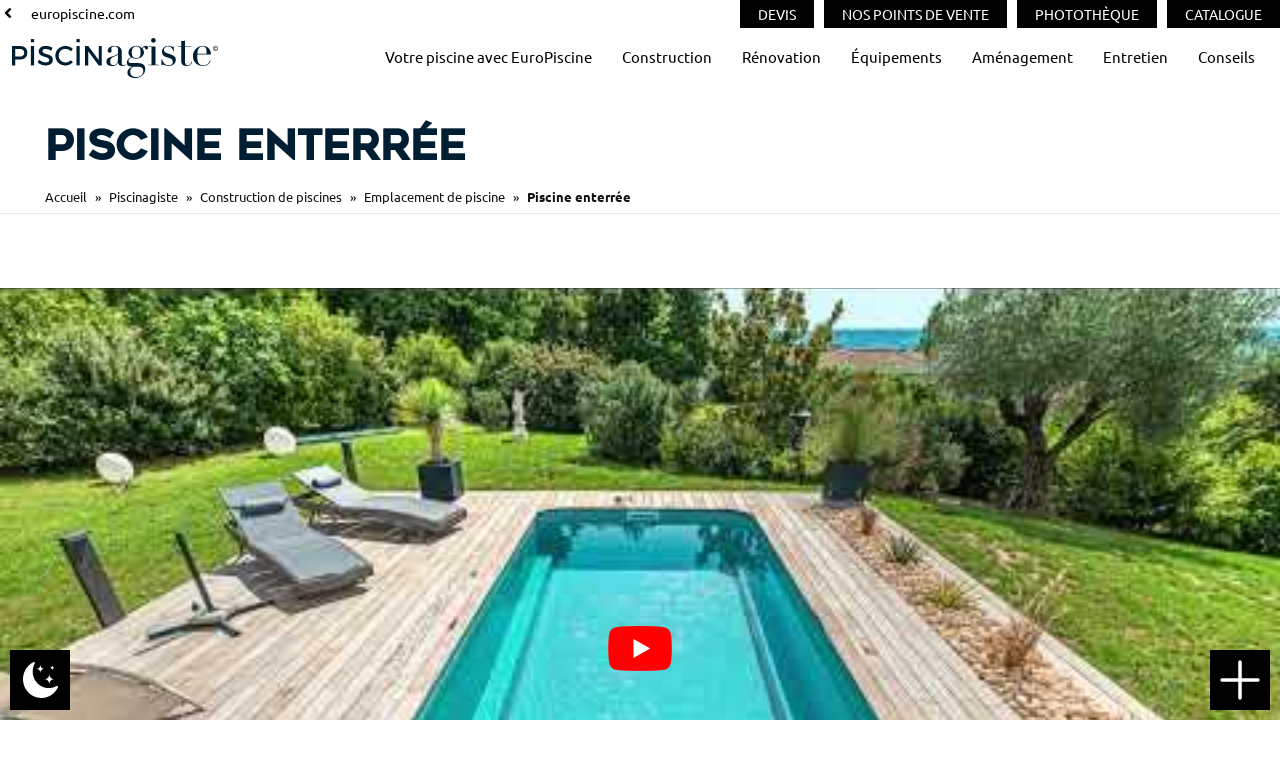

--- FILE ---
content_type: text/html; charset=UTF-8
request_url: https://www.europiscine.com/piscinagiste/construction/emplacement/piscine-enterree/
body_size: 48641
content:
<!DOCTYPE html>
<!--[if IE 9 ]>   <html class="no-js oldie ie9 ie" lang="fr-FR" > <![endif]-->
<!--[if (gt IE 9)|!(IE)]><!--> <html class="no-js" lang="fr-FR" > <!--<![endif]-->
<head><meta charset="UTF-8" ><script>if(navigator.userAgent.match(/MSIE|Internet Explorer/i)||navigator.userAgent.match(/Trident\/7\..*?rv:11/i)){var href=document.location.href;if(!href.match(/[?&]nowprocket/)){if(href.indexOf("?")==-1){if(href.indexOf("#")==-1){document.location.href=href+"?nowprocket=1"}else{document.location.href=href.replace("#","?nowprocket=1#")}}else{if(href.indexOf("#")==-1){document.location.href=href+"&nowprocket=1"}else{document.location.href=href.replace("#","&nowprocket=1#")}}}}</script><script>(()=>{class RocketLazyLoadScripts{constructor(){this.v="1.2.6",this.triggerEvents=["keydown","mousedown","mousemove","touchmove","touchstart","touchend","wheel"],this.userEventHandler=this.t.bind(this),this.touchStartHandler=this.i.bind(this),this.touchMoveHandler=this.o.bind(this),this.touchEndHandler=this.h.bind(this),this.clickHandler=this.u.bind(this),this.interceptedClicks=[],this.interceptedClickListeners=[],this.l(this),window.addEventListener("pageshow",(t=>{this.persisted=t.persisted,this.everythingLoaded&&this.m()})),this.CSPIssue=sessionStorage.getItem("rocketCSPIssue"),document.addEventListener("securitypolicyviolation",(t=>{this.CSPIssue||"script-src-elem"!==t.violatedDirective||"data"!==t.blockedURI||(this.CSPIssue=!0,sessionStorage.setItem("rocketCSPIssue",!0))})),document.addEventListener("DOMContentLoaded",(()=>{this.k()})),this.delayedScripts={normal:[],async:[],defer:[]},this.trash=[],this.allJQueries=[]}p(t){document.hidden?t.t():(this.triggerEvents.forEach((e=>window.addEventListener(e,t.userEventHandler,{passive:!0}))),window.addEventListener("touchstart",t.touchStartHandler,{passive:!0}),window.addEventListener("mousedown",t.touchStartHandler),document.addEventListener("visibilitychange",t.userEventHandler))}_(){this.triggerEvents.forEach((t=>window.removeEventListener(t,this.userEventHandler,{passive:!0}))),document.removeEventListener("visibilitychange",this.userEventHandler)}i(t){"HTML"!==t.target.tagName&&(window.addEventListener("touchend",this.touchEndHandler),window.addEventListener("mouseup",this.touchEndHandler),window.addEventListener("touchmove",this.touchMoveHandler,{passive:!0}),window.addEventListener("mousemove",this.touchMoveHandler),t.target.addEventListener("click",this.clickHandler),this.L(t.target,!0),this.S(t.target,"onclick","rocket-onclick"),this.C())}o(t){window.removeEventListener("touchend",this.touchEndHandler),window.removeEventListener("mouseup",this.touchEndHandler),window.removeEventListener("touchmove",this.touchMoveHandler,{passive:!0}),window.removeEventListener("mousemove",this.touchMoveHandler),t.target.removeEventListener("click",this.clickHandler),this.L(t.target,!1),this.S(t.target,"rocket-onclick","onclick"),this.M()}h(){window.removeEventListener("touchend",this.touchEndHandler),window.removeEventListener("mouseup",this.touchEndHandler),window.removeEventListener("touchmove",this.touchMoveHandler,{passive:!0}),window.removeEventListener("mousemove",this.touchMoveHandler)}u(t){t.target.removeEventListener("click",this.clickHandler),this.L(t.target,!1),this.S(t.target,"rocket-onclick","onclick"),this.interceptedClicks.push(t),t.preventDefault(),t.stopPropagation(),t.stopImmediatePropagation(),this.M()}O(){window.removeEventListener("touchstart",this.touchStartHandler,{passive:!0}),window.removeEventListener("mousedown",this.touchStartHandler),this.interceptedClicks.forEach((t=>{t.target.dispatchEvent(new MouseEvent("click",{view:t.view,bubbles:!0,cancelable:!0}))}))}l(t){EventTarget.prototype.addEventListenerWPRocketBase=EventTarget.prototype.addEventListener,EventTarget.prototype.addEventListener=function(e,i,o){"click"!==e||t.windowLoaded||i===t.clickHandler||t.interceptedClickListeners.push({target:this,func:i,options:o}),(this||window).addEventListenerWPRocketBase(e,i,o)}}L(t,e){this.interceptedClickListeners.forEach((i=>{i.target===t&&(e?t.removeEventListener("click",i.func,i.options):t.addEventListener("click",i.func,i.options))})),t.parentNode!==document.documentElement&&this.L(t.parentNode,e)}D(){return new Promise((t=>{this.P?this.M=t:t()}))}C(){this.P=!0}M(){this.P=!1}S(t,e,i){t.hasAttribute&&t.hasAttribute(e)&&(event.target.setAttribute(i,event.target.getAttribute(e)),event.target.removeAttribute(e))}t(){this._(this),"loading"===document.readyState?document.addEventListener("DOMContentLoaded",this.R.bind(this)):this.R()}k(){let t=[];document.querySelectorAll("script[type=rocketlazyloadscript][data-rocket-src]").forEach((e=>{let i=e.getAttribute("data-rocket-src");if(i&&!i.startsWith("data:")){0===i.indexOf("//")&&(i=location.protocol+i);try{const o=new URL(i).origin;o!==location.origin&&t.push({src:o,crossOrigin:e.crossOrigin||"module"===e.getAttribute("data-rocket-type")})}catch(t){}}})),t=[...new Map(t.map((t=>[JSON.stringify(t),t]))).values()],this.T(t,"preconnect")}async R(){this.lastBreath=Date.now(),this.j(this),this.F(this),this.I(),this.W(),this.q(),await this.A(this.delayedScripts.normal),await this.A(this.delayedScripts.defer),await this.A(this.delayedScripts.async);try{await this.U(),await this.H(this),await this.J()}catch(t){console.error(t)}window.dispatchEvent(new Event("rocket-allScriptsLoaded")),this.everythingLoaded=!0,this.D().then((()=>{this.O()})),this.N()}W(){document.querySelectorAll("script[type=rocketlazyloadscript]").forEach((t=>{t.hasAttribute("data-rocket-src")?t.hasAttribute("async")&&!1!==t.async?this.delayedScripts.async.push(t):t.hasAttribute("defer")&&!1!==t.defer||"module"===t.getAttribute("data-rocket-type")?this.delayedScripts.defer.push(t):this.delayedScripts.normal.push(t):this.delayedScripts.normal.push(t)}))}async B(t){if(await this.G(),!0!==t.noModule||!("noModule"in HTMLScriptElement.prototype))return new Promise((e=>{let i;function o(){(i||t).setAttribute("data-rocket-status","executed"),e()}try{if(navigator.userAgent.indexOf("Firefox/")>0||""===navigator.vendor||this.CSPIssue)i=document.createElement("script"),[...t.attributes].forEach((t=>{let e=t.nodeName;"type"!==e&&("data-rocket-type"===e&&(e="type"),"data-rocket-src"===e&&(e="src"),i.setAttribute(e,t.nodeValue))})),t.text&&(i.text=t.text),i.hasAttribute("src")?(i.addEventListener("load",o),i.addEventListener("error",(function(){i.setAttribute("data-rocket-status","failed-network"),e()})),setTimeout((()=>{i.isConnected||e()}),1)):(i.text=t.text,o()),t.parentNode.replaceChild(i,t);else{const i=t.getAttribute("data-rocket-type"),s=t.getAttribute("data-rocket-src");i?(t.type=i,t.removeAttribute("data-rocket-type")):t.removeAttribute("type"),t.addEventListener("load",o),t.addEventListener("error",(i=>{this.CSPIssue&&i.target.src.startsWith("data:")?(console.log("WPRocket: data-uri blocked by CSP -> fallback"),t.removeAttribute("src"),this.B(t).then(e)):(t.setAttribute("data-rocket-status","failed-network"),e())})),s?(t.removeAttribute("data-rocket-src"),t.src=s):t.src="data:text/javascript;base64,"+window.btoa(unescape(encodeURIComponent(t.text)))}}catch(i){t.setAttribute("data-rocket-status","failed-transform"),e()}}));t.setAttribute("data-rocket-status","skipped")}async A(t){const e=t.shift();return e&&e.isConnected?(await this.B(e),this.A(t)):Promise.resolve()}q(){this.T([...this.delayedScripts.normal,...this.delayedScripts.defer,...this.delayedScripts.async],"preload")}T(t,e){var i=document.createDocumentFragment();t.forEach((t=>{const o=t.getAttribute&&t.getAttribute("data-rocket-src")||t.src;if(o&&!o.startsWith("data:")){const s=document.createElement("link");s.href=o,s.rel=e,"preconnect"!==e&&(s.as="script"),t.getAttribute&&"module"===t.getAttribute("data-rocket-type")&&(s.crossOrigin=!0),t.crossOrigin&&(s.crossOrigin=t.crossOrigin),t.integrity&&(s.integrity=t.integrity),i.appendChild(s),this.trash.push(s)}})),document.head.appendChild(i)}j(t){let e={};function i(i,o){return e[o].eventsToRewrite.indexOf(i)>=0&&!t.everythingLoaded?"rocket-"+i:i}function o(t,o){!function(t){e[t]||(e[t]={originalFunctions:{add:t.addEventListener,remove:t.removeEventListener},eventsToRewrite:[]},t.addEventListener=function(){arguments[0]=i(arguments[0],t),e[t].originalFunctions.add.apply(t,arguments)},t.removeEventListener=function(){arguments[0]=i(arguments[0],t),e[t].originalFunctions.remove.apply(t,arguments)})}(t),e[t].eventsToRewrite.push(o)}function s(e,i){let o=e[i];e[i]=null,Object.defineProperty(e,i,{get:()=>o||function(){},set(s){t.everythingLoaded?o=s:e["rocket"+i]=o=s}})}o(document,"DOMContentLoaded"),o(window,"DOMContentLoaded"),o(window,"load"),o(window,"pageshow"),o(document,"readystatechange"),s(document,"onreadystatechange"),s(window,"onload"),s(window,"onpageshow");try{Object.defineProperty(document,"readyState",{get:()=>t.rocketReadyState,set(e){t.rocketReadyState=e},configurable:!0}),document.readyState="loading"}catch(t){console.log("WPRocket DJE readyState conflict, bypassing")}}F(t){let e;function i(e){return t.everythingLoaded?e:e.split(" ").map((t=>"load"===t||0===t.indexOf("load.")?"rocket-jquery-load":t)).join(" ")}function o(o){function s(t){const e=o.fn[t];o.fn[t]=o.fn.init.prototype[t]=function(){return this[0]===window&&("string"==typeof arguments[0]||arguments[0]instanceof String?arguments[0]=i(arguments[0]):"object"==typeof arguments[0]&&Object.keys(arguments[0]).forEach((t=>{const e=arguments[0][t];delete arguments[0][t],arguments[0][i(t)]=e}))),e.apply(this,arguments),this}}o&&o.fn&&!t.allJQueries.includes(o)&&(o.fn.ready=o.fn.init.prototype.ready=function(e){return t.domReadyFired?e.bind(document)(o):document.addEventListener("rocket-DOMContentLoaded",(()=>e.bind(document)(o))),o([])},s("on"),s("one"),t.allJQueries.push(o)),e=o}o(window.jQuery),Object.defineProperty(window,"jQuery",{get:()=>e,set(t){o(t)}})}async H(t){const e=document.querySelector("script[data-webpack]");e&&(await async function(){return new Promise((t=>{e.addEventListener("load",t),e.addEventListener("error",t)}))}(),await t.K(),await t.H(t))}async U(){this.domReadyFired=!0;try{document.readyState="interactive"}catch(t){}await this.G(),document.dispatchEvent(new Event("rocket-readystatechange")),await this.G(),document.rocketonreadystatechange&&document.rocketonreadystatechange(),await this.G(),document.dispatchEvent(new Event("rocket-DOMContentLoaded")),await this.G(),window.dispatchEvent(new Event("rocket-DOMContentLoaded"))}async J(){try{document.readyState="complete"}catch(t){}await this.G(),document.dispatchEvent(new Event("rocket-readystatechange")),await this.G(),document.rocketonreadystatechange&&document.rocketonreadystatechange(),await this.G(),window.dispatchEvent(new Event("rocket-load")),await this.G(),window.rocketonload&&window.rocketonload(),await this.G(),this.allJQueries.forEach((t=>t(window).trigger("rocket-jquery-load"))),await this.G();const t=new Event("rocket-pageshow");t.persisted=this.persisted,window.dispatchEvent(t),await this.G(),window.rocketonpageshow&&window.rocketonpageshow({persisted:this.persisted}),this.windowLoaded=!0}m(){document.onreadystatechange&&document.onreadystatechange(),window.onload&&window.onload(),window.onpageshow&&window.onpageshow({persisted:this.persisted})}I(){const t=new Map;document.write=document.writeln=function(e){const i=document.currentScript;i||console.error("WPRocket unable to document.write this: "+e);const o=document.createRange(),s=i.parentElement;let n=t.get(i);void 0===n&&(n=i.nextSibling,t.set(i,n));const c=document.createDocumentFragment();o.setStart(c,0),c.appendChild(o.createContextualFragment(e)),s.insertBefore(c,n)}}async G(){Date.now()-this.lastBreath>45&&(await this.K(),this.lastBreath=Date.now())}async K(){return document.hidden?new Promise((t=>setTimeout(t))):new Promise((t=>requestAnimationFrame(t)))}N(){this.trash.forEach((t=>t.remove()))}static run(){const t=new RocketLazyLoadScripts;t.p(t)}}RocketLazyLoadScripts.run()})();</script>



<meta http-equiv="X-UA-Compatible" content="IE=edge">

<meta name="viewport" content="initial-scale=1,user-scalable=yes,width=device-width">
	

<meta name='robots' content='index, follow, max-image-preview:large, max-snippet:-1, max-video-preview:-1' />
 <style type="text/css" class="darkmysite_inline_css"> :root { --darkmysite_dark_mode_bg: #0f0f0f; --darkmysite_dark_mode_secondary_bg: #171717; --darkmysite_dark_mode_text_color: #bebebe; --darkmysite_dark_mode_link_color: #ffffff; --darkmysite_dark_mode_link_hover_color: #cccccc; --darkmysite_dark_mode_input_bg: #2d2d2d; --darkmysite_dark_mode_input_text_color: #bebebe; --darkmysite_dark_mode_input_placeholder_color: #989898; --darkmysite_dark_mode_border_color: #4a4a4a; --darkmysite_dark_mode_btn_bg: #2d2d2d; --darkmysite_dark_mode_btn_text_color: #bebebe; } </style> <style type="text/css" class="darkmysite_inline_css"> .darkmysite_dark_mode_enabled::-webkit-scrollbar { background: #29292a !important; } .darkmysite_dark_mode_enabled::-webkit-scrollbar-track { background: #29292a !important; } .darkmysite_dark_mode_enabled::-webkit-scrollbar-thumb { background-color: #52565a !important; } .darkmysite_dark_mode_enabled::-webkit-scrollbar-corner { background-color: #52565a !important; } .darkmysite_dark_mode_enabled::-webkit-scrollbar-button { background-color: transparent !important; background-repeat: no-repeat !important; background-size: contain !important; background-position: center !important; } .darkmysite_dark_mode_enabled::-webkit-scrollbar-button:start { background-image: url(https://www.europiscine.com/wp-content/plugins/darkmysite/assets/img/others/scroll_arrow_up.svg) !important; } .darkmysite_dark_mode_enabled::-webkit-scrollbar-button:end { background-image: url(https://www.europiscine.com/wp-content/plugins/darkmysite/assets/img/others/scroll_arrow_down.svg) !important; } .darkmysite_dark_mode_enabled::-webkit-scrollbar-button:start:horizontal { background-image: url(https://www.europiscine.com/wp-content/plugins/darkmysite/assets/img/others/scroll_arrow_left.svg) !important; } .darkmysite_dark_mode_enabled::-webkit-scrollbar-button:end:horizontal { background-image: url(https://www.europiscine.com/wp-content/plugins/darkmysite/assets/img/others/scroll_arrow_right.svg) !important; }</style> <script type="rocketlazyloadscript" data-rocket-type="text/javascript" class="darkmysite_inline_js"> var darkmysite_switch_unique_id = "397997365"; var darkmysite_is_this_admin_panel = "0"; var darkmysite_enable_default_dark_mode = "0"; var darkmysite_enable_os_aware = "1"; var darkmysite_enable_keyboard_shortcut = "1"; var darkmysite_enable_time_based_dark = "0"; var darkmysite_time_based_dark_start = "19:00"; var darkmysite_time_based_dark_stop = "07:00"; var darkmysite_alternative_dark_mode_switch = "#darkmode-bt"; var darkmysite_enable_low_image_brightness = "1"; var darkmysite_image_brightness_to = "80"; var darkmysite_enable_image_grayscale = "0"; var darkmysite_image_grayscale_to = "80"; var darkmysite_enable_bg_image_darken = "1"; var darkmysite_bg_image_darken_to = "60"; var darkmysite_enable_invert_inline_svg = "0"; var darkmysite_enable_low_video_brightness = "1"; var darkmysite_video_brightness_to = "80"; var darkmysite_enable_video_grayscale = "1"; var darkmysite_video_grayscale_to = "80"; var darkmysite_disallowed_elements = ".darkmysite_ignore, .darkmysite_ignore *, .darkmysite_switch, .darkmysite_switch *, .elementor-background-overlay, .elementor-element-overlay, .elementor-button-link, .elementor-button-link *, .elementor-widget-spacer, .elementor-widget-spacer *, .wp-block-button__link, .wp-block-button__link *"; </script>
	<!-- This site is optimized with the Yoast SEO plugin v26.7 - https://yoast.com/wordpress/plugins/seo/ -->
	<title>Piscine enterrée : béton, acier, coque, bois</title><link rel="preload" data-rocket-preload as="image" href="https://i.ytimg.com/vi/sXLWxcfERk8/hqdefault.jpg" fetchpriority="high">
	<meta name="description" content="La piscines enterrées EuroPiscine offre une esthétique incomparable à votre extérieur. Créez votre espace de détente privilégié avec EuroPiscine." />
	<link rel="canonical" href="https://www.europiscine.com/piscinagiste/construction/emplacement/piscine-enterree/" />
	<meta property="og:locale" content="fr_FR" />
	<meta property="og:type" content="article" />
	<meta property="og:title" content="Piscine enterrée : béton, acier, coque, bois" />
	<meta property="og:description" content="La piscines enterrées EuroPiscine offre une esthétique incomparable à votre extérieur. Créez votre espace de détente privilégié avec EuroPiscine." />
	<meta property="og:url" content="https://www.europiscine.com/piscinagiste/construction/emplacement/piscine-enterree/" />
	<meta property="og:site_name" content="EuroPiscine" />
	<meta property="article:publisher" content="https://www.facebook.com/EuroPiscineFR" />
	<meta property="article:modified_time" content="2024-11-19T09:43:43+00:00" />
	<meta property="og:image" content="https://www.europiscine.com/wp-content/uploads/2023/06/piscine-10m-carres-enterree-bepiscines.jpg" />
	<meta property="og:image:width" content="2500" />
	<meta property="og:image:height" content="1667" />
	<meta property="og:image:type" content="image/jpeg" />
	<meta name="twitter:card" content="summary_large_image" />
	<script type="application/ld+json" class="yoast-schema-graph">{"@context":"https://schema.org","@graph":[{"@type":["WebPage","ItemPage"],"@id":"https://www.europiscine.com/piscinagiste/construction/emplacement/piscine-enterree/","url":"https://www.europiscine.com/piscinagiste/construction/emplacement/piscine-enterree/","name":"Piscine enterrée : béton, acier, coque, bois","isPartOf":{"@id":"https://www.europiscine.com/#website"},"primaryImageOfPage":{"@id":"https://www.europiscine.com/piscinagiste/construction/emplacement/piscine-enterree/#primaryimage"},"image":{"@id":"https://www.europiscine.com/piscinagiste/construction/emplacement/piscine-enterree/#primaryimage"},"thumbnailUrl":"https://www.europiscine.com/wp-content/uploads/2023/06/piscine-10m-carres-enterree-bepiscines.jpg","datePublished":"2023-05-10T09:45:50+00:00","dateModified":"2024-11-19T09:43:43+00:00","description":"La piscines enterrées EuroPiscine offre une esthétique incomparable à votre extérieur. Créez votre espace de détente privilégié avec EuroPiscine.","breadcrumb":{"@id":"https://www.europiscine.com/piscinagiste/construction/emplacement/piscine-enterree/#breadcrumb"},"inLanguage":"fr-FR","potentialAction":[{"@type":"ReadAction","target":["https://www.europiscine.com/piscinagiste/construction/emplacement/piscine-enterree/"]}]},{"@type":"ImageObject","inLanguage":"fr-FR","@id":"https://www.europiscine.com/piscinagiste/construction/emplacement/piscine-enterree/#primaryimage","url":"https://www.europiscine.com/wp-content/uploads/2023/06/piscine-10m-carres-enterree-bepiscines.jpg","contentUrl":"https://www.europiscine.com/wp-content/uploads/2023/06/piscine-10m-carres-enterree-bepiscines.jpg","width":2500,"height":1667,"caption":"© FABRICE FERRER - Réalisation BE PISCINES"},{"@type":"BreadcrumbList","@id":"https://www.europiscine.com/piscinagiste/construction/emplacement/piscine-enterree/#breadcrumb","itemListElement":[{"@type":"ListItem","position":1,"name":"Accueil","item":"https://www.europiscine.com/"},{"@type":"ListItem","position":2,"name":"Piscinagiste","item":"https://www.europiscine.com/piscinagiste/"},{"@type":"ListItem","position":3,"name":"Construction de piscines","item":"https://www.europiscine.com/piscinagiste/construction/"},{"@type":"ListItem","position":4,"name":"Emplacement de piscine","item":"https://www.europiscine.com/piscinagiste/construction/emplacement/"},{"@type":"ListItem","position":5,"name":"Piscine enterrée"}]},{"@type":"WebSite","@id":"https://www.europiscine.com/#website","url":"https://www.europiscine.com/","name":"EuroPiscine","description":"Piscines - Spas - Abris","publisher":{"@id":"https://www.europiscine.com/#organization"},"potentialAction":[{"@type":"SearchAction","target":{"@type":"EntryPoint","urlTemplate":"https://www.europiscine.com/?s={search_term_string}"},"query-input":{"@type":"PropertyValueSpecification","valueRequired":true,"valueName":"search_term_string"}}],"inLanguage":"fr-FR"},{"@type":"Organization","@id":"https://www.europiscine.com/#organization","name":"EuroPiscine","url":"https://www.europiscine.com/","logo":{"@type":"ImageObject","inLanguage":"fr-FR","@id":"https://www.europiscine.com/#/schema/logo/image/","url":"https://www.europiscine.com/wp-content/uploads/2023/02/logo-ep-l-c.svg","contentUrl":"https://www.europiscine.com/wp-content/uploads/2023/02/logo-ep-l-c.svg","width":1042,"height":252,"caption":"EuroPiscine"},"image":{"@id":"https://www.europiscine.com/#/schema/logo/image/"},"sameAs":["https://www.facebook.com/EuroPiscineFR","https://www.instagram.com/europiscine/?hl=fr","https://www.youtube.com/c/europiscinefr","https://www.pinterest.fr/europiscine/"]}]}</script>
	<!-- / Yoast SEO plugin. -->


<link rel='dns-prefetch' href='//cdnjs.cloudflare.com' />
<link rel='dns-prefetch' href='//www.google.com' />

<link rel="alternate" type="application/rss+xml" title="EuroPiscine &raquo; Flux" href="https://www.europiscine.com/feed/" />
<link rel="alternate" title="oEmbed (JSON)" type="application/json+oembed" href="https://www.europiscine.com/wp-json/oembed/1.0/embed?url=https%3A%2F%2Fwww.europiscine.com%2Fpiscinagiste%2Fconstruction%2Femplacement%2Fpiscine-enterree%2F" />
<link rel="alternate" title="oEmbed (XML)" type="text/xml+oembed" href="https://www.europiscine.com/wp-json/oembed/1.0/embed?url=https%3A%2F%2Fwww.europiscine.com%2Fpiscinagiste%2Fconstruction%2Femplacement%2Fpiscine-enterree%2F&#038;format=xml" />
<style id='wp-img-auto-sizes-contain-inline-css'>
img:is([sizes=auto i],[sizes^="auto," i]){contain-intrinsic-size:3000px 1500px}
/*# sourceURL=wp-img-auto-sizes-contain-inline-css */
</style>
<style id='wp-emoji-styles-inline-css'>

	img.wp-smiley, img.emoji {
		display: inline !important;
		border: none !important;
		box-shadow: none !important;
		height: 1em !important;
		width: 1em !important;
		margin: 0 0.07em !important;
		vertical-align: -0.1em !important;
		background: none !important;
		padding: 0 !important;
	}
/*# sourceURL=wp-emoji-styles-inline-css */
</style>
<link data-minify="1" rel='preload' as='style' onload="this.onload=null;this.rel='stylesheet'" id='darkmysite-client-main' href='https://www.europiscine.com/wp-content/cache/min/1/wp-content/plugins/darkmysite/assets/css/client_main.css?ver=1768599244' type='text/css' media='all' /><link rel='preload' as='style' onload="this.onload=null;this.rel='stylesheet'" id='qi-addons-for-elementor-grid-style' href='https://www.europiscine.com/wp-content/plugins/qi-addons-for-elementor/assets/css/grid.min.css?ver=1.9.5' type='text/css' media='all' /><link rel='preload' as='style' onload="this.onload=null;this.rel='stylesheet'" id='qi-addons-for-elementor-helper-parts-style' href='https://www.europiscine.com/wp-content/plugins/qi-addons-for-elementor/assets/css/helper-parts.min.css?ver=1.9.5' type='text/css' media='all' /><link rel='preload' as='style' onload="this.onload=null;this.rel='stylesheet'" id='qi-addons-for-elementor-style' href='https://www.europiscine.com/wp-content/plugins/qi-addons-for-elementor/assets/css/main.min.css?ver=1.9.5' type='text/css' media='all' /><link data-minify="1" rel='preload' as='style' onload="this.onload=null;this.rel='stylesheet'" id='url-shortify' href='https://www.europiscine.com/wp-content/cache/min/1/wp-content/plugins/url-shortify/lite/dist/styles/url-shortify.css?ver=1768599244' type='text/css' media='all' /><link data-minify="1" rel='preload' as='style' onload="this.onload=null;this.rel='stylesheet'" id='auxin-base' href='https://www.europiscine.com/wp-content/cache/min/1/wp-content/themes/phlox-pro/css/base.css?ver=1768599244' type='text/css' media='all' /><link data-minify="1" rel='preload' as='style' onload="this.onload=null;this.rel='stylesheet'" id='auxin-front-icon' href='https://www.europiscine.com/wp-content/cache/min/1/wp-content/themes/phlox-pro/css/auxin-icon.css?ver=1768599244' type='text/css' media='all' /><link data-minify="1" rel='preload' as='style' onload="this.onload=null;this.rel='stylesheet'" id='auxin-main' href='https://www.europiscine.com/wp-content/cache/min/1/wp-content/themes/phlox-pro/css/main.css?ver=1768599244' type='text/css' media='all' /><link rel='preload' as='style' onload="this.onload=null;this.rel='stylesheet'" id='elementor-frontend' href='https://www.europiscine.com/wp-content/plugins/elementor/assets/css/frontend.min.css?ver=3.34.0' type='text/css' media='all' /><link rel='preload' as='style' onload="this.onload=null;this.rel='stylesheet'" id='widget-icon-list' href='https://www.europiscine.com/wp-content/plugins/elementor/assets/css/widget-icon-list.min.css?ver=3.34.0' type='text/css' media='all' /><link rel='preload' as='style' onload="this.onload=null;this.rel='stylesheet'" id='widget-nav-menu' href='https://www.europiscine.com/wp-content/plugins/elementor-pro/assets/css/widget-nav-menu.min.css?ver=3.34.0' type='text/css' media='all' /><link rel='preload' as='style' onload="this.onload=null;this.rel='stylesheet'" id='widget-image' href='https://www.europiscine.com/wp-content/plugins/elementor/assets/css/widget-image.min.css?ver=3.34.0' type='text/css' media='all' /><link rel='preload' as='style' onload="this.onload=null;this.rel='stylesheet'" id='widget-video' href='https://www.europiscine.com/wp-content/plugins/elementor/assets/css/widget-video.min.css?ver=3.34.0' type='text/css' media='all' /><link rel='preload' as='style' onload="this.onload=null;this.rel='stylesheet'" id='e-popup' href='https://www.europiscine.com/wp-content/plugins/elementor-pro/assets/css/conditionals/popup.min.css?ver=3.34.0' type='text/css' media='all' /><link rel='preload' as='style' onload="this.onload=null;this.rel='stylesheet'" id='elementor-post-63' href='https://www.europiscine.com/wp-content/uploads/elementor/css/post-63.css?ver=1768599243' type='text/css' media='all' /><link data-minify="1" rel='preload' as='style' onload="this.onload=null;this.rel='stylesheet'" id='auxin-elementor-widgets' href='https://www.europiscine.com/wp-content/cache/min/1/wp-content/plugins/auxin-elements/admin/assets/css/elementor-widgets.css?ver=1768599244' type='text/css' media='all' /><link rel='preload' as='style' onload="this.onload=null;this.rel='stylesheet'" id='mediaelement' href='https://www.europiscine.com/wp-includes/js/mediaelement/mediaelementplayer-legacy.min.css?ver=4.2.17' type='text/css' media='all' /><link rel='preload' as='style' onload="this.onload=null;this.rel='stylesheet'" id='wp-mediaelement' href='https://www.europiscine.com/wp-includes/js/mediaelement/wp-mediaelement.min.css?ver=ec38fbc529c48b9907a6e72eac59fad5' type='text/css' media='all' /><link data-minify="1" rel='preload' as='style' onload="this.onload=null;this.rel='stylesheet'" id='wb-elementor-before-after-slider' href='https://www.europiscine.com/wp-content/cache/min/1/wp-content/plugins/before-after-image-comparison-slider-for-elementor/assets/css/twentytwenty.css?ver=1768599244' type='text/css' media='all' /><link data-minify="1" rel='preload' as='style' onload="this.onload=null;this.rel='stylesheet'" id='font-awesome-5-all' href='https://www.europiscine.com/wp-content/cache/min/1/wp-content/plugins/elementor/assets/lib/font-awesome/css/all.min.css?ver=1768599244' type='text/css' media='all' /><link rel='preload' as='style' onload="this.onload=null;this.rel='stylesheet'" id='font-awesome-4-shim' href='https://www.europiscine.com/wp-content/plugins/elementor/assets/lib/font-awesome/css/v4-shims.min.css?ver=3.34.0' type='text/css' media='all' /><link rel='preload' as='style' onload="this.onload=null;this.rel='stylesheet'" id='widget-heading' href='https://www.europiscine.com/wp-content/plugins/elementor/assets/css/widget-heading.min.css?ver=3.34.0' type='text/css' media='all' /><link data-minify="1" rel='preload' as='style' onload="this.onload=null;this.rel='stylesheet'" id='swiper' href='https://www.europiscine.com/wp-content/cache/min/1/wp-content/plugins/qi-addons-for-elementor/assets/plugins/swiper/8.4.5/swiper.min.css?ver=1768599244' type='text/css' media='all' /><link rel='preload' as='style' onload="this.onload=null;this.rel='stylesheet'" id='e-swiper' href='https://www.europiscine.com/wp-content/plugins/elementor/assets/css/conditionals/e-swiper.min.css?ver=3.34.0' type='text/css' media='all' /><link rel='preload' as='style' onload="this.onload=null;this.rel='stylesheet'" id='widget-image-carousel' href='https://www.europiscine.com/wp-content/plugins/elementor/assets/css/widget-image-carousel.min.css?ver=3.34.0' type='text/css' media='all' /><link rel='preload' as='style' onload="this.onload=null;this.rel='stylesheet'" id='elementor-post-9278' href='https://www.europiscine.com/wp-content/uploads/elementor/css/post-9278.css?ver=1768600871' type='text/css' media='all' /><link rel='preload' as='style' onload="this.onload=null;this.rel='stylesheet'" id='elementor-post-8979' href='https://www.europiscine.com/wp-content/uploads/elementor/css/post-8979.css?ver=1768599243' type='text/css' media='all' /><link rel='preload' as='style' onload="this.onload=null;this.rel='stylesheet'" id='elementor-post-30769' href='https://www.europiscine.com/wp-content/uploads/elementor/css/post-30769.css?ver=1768599243' type='text/css' media='all' /><link rel='preload' as='style' onload="this.onload=null;this.rel='stylesheet'" id='auxin-child' href='https://www.europiscine.com/wp-content/themes/phlox-pro-child/style.css?ver=5.17.11' type='text/css' media='all' /><link data-minify="1" rel='preload' as='style' onload="this.onload=null;this.rel='stylesheet'" id='auxin-custom' href='https://www.europiscine.com/wp-content/cache/min/1/wp-content/uploads/phlox-pro/custom.css?ver=1768599244' type='text/css' media='all' /><link data-minify="1" rel='preload' as='style' onload="this.onload=null;this.rel='stylesheet'" id='auxin-go-pricing' href='https://www.europiscine.com/wp-content/cache/min/1/wp-content/themes/phlox-pro/css/go-pricing.css?ver=1768599244' type='text/css' media='all' /><link data-minify="1" rel='preload' as='style' onload="this.onload=null;this.rel='stylesheet'" id='auxin-elementor-base' href='https://www.europiscine.com/wp-content/cache/min/1/wp-content/themes/phlox-pro/css/other/elementor.css?ver=1768599244' type='text/css' media='all' /><link rel='preload' as='style' onload="this.onload=null;this.rel='stylesheet'" id='elementor-post-212' href='https://www.europiscine.com/wp-content/uploads/elementor/css/post-212.css?ver=1768599244' type='text/css' media='all' /><link rel='preload' as='style' onload="this.onload=null;this.rel='stylesheet'" id='elementor-post-106' href='https://www.europiscine.com/wp-content/uploads/elementor/css/post-106.css?ver=1768599244' type='text/css' media='all' /><link rel='preload' as='style' onload="this.onload=null;this.rel='stylesheet'" id='widget-social-icons' href='https://www.europiscine.com/wp-content/plugins/elementor/assets/css/widget-social-icons.min.css?ver=3.34.0' type='text/css' media='all' /><link rel='preload' as='style' onload="this.onload=null;this.rel='stylesheet'" id='e-apple-webkit' href='https://www.europiscine.com/wp-content/plugins/elementor/assets/css/conditionals/apple-webkit.min.css?ver=3.34.0' type='text/css' media='all' /><link data-minify="1" rel='preload' as='style' onload="this.onload=null;this.rel='stylesheet'" id='ekit-widget-styles' href='https://www.europiscine.com/wp-content/cache/min/1/wp-content/plugins/elementskit-lite/widgets/init/assets/css/widget-styles.css?ver=1768599244' type='text/css' media='all' /><link data-minify="1" rel='preload' as='style' onload="this.onload=null;this.rel='stylesheet'" id='ekit-responsive' href='https://www.europiscine.com/wp-content/cache/min/1/wp-content/plugins/elementskit-lite/widgets/init/assets/css/responsive.css?ver=1768599244' type='text/css' media='all' /><link data-minify="1" rel='preload' as='style' onload="this.onload=null;this.rel='stylesheet'" id='europiscine' href='https://www.europiscine.com/wp-content/cache/min/1/wp-content/themes/phlox-pro-child/assets/css/europiscine.css?ver=1768599244' type='text/css' media='all' /><link data-minify="1" rel='preload' as='style' onload="this.onload=null;this.rel='stylesheet'" id='ep-piscinagiste-site' href='https://www.europiscine.com/wp-content/cache/min/1/wp-content/themes/phlox-pro-child/assets/css/generique_piscinagiste.css?ver=1768599292' type='text/css' media='all' /><style id='rocket-lazyload-inline-css'>
.rll-youtube-player{position:relative;padding-bottom:56.23%;height:0;overflow:hidden;max-width:100%;}.rll-youtube-player:focus-within{outline: 2px solid currentColor;outline-offset: 5px;}.rll-youtube-player iframe{position:absolute;top:0;left:0;width:100%;height:100%;z-index:100;background:0 0}.rll-youtube-player img{bottom:0;display:block;left:0;margin:auto;max-width:100%;width:100%;position:absolute;right:0;top:0;border:none;height:auto;-webkit-transition:.4s all;-moz-transition:.4s all;transition:.4s all}.rll-youtube-player img:hover{-webkit-filter:brightness(75%)}.rll-youtube-player .play{height:100%;width:100%;left:0;top:0;position:absolute;background:url(https://www.europiscine.com/wp-content/plugins/wp-rocket/assets/img/youtube.png) no-repeat center;background-color: transparent !important;cursor:pointer;border:none;}
/*# sourceURL=rocket-lazyload-inline-css */
</style>
<link data-minify="1" rel='preload' as='style' onload="this.onload=null;this.rel='stylesheet'" id='elementor-icons-ekiticons' href='https://www.europiscine.com/wp-content/cache/min/1/wp-content/plugins/elementskit-lite/modules/elementskit-icon-pack/assets/css/ekiticons.css?ver=1768599244' type='text/css' media='all' /><script src="https://www.europiscine.com/wp-includes/js/jquery/jquery.min.js?ver=3.7.1" id="jquery-core-js" data-rocket-defer defer></script>
<script defer="defer" src="https://www.europiscine.com/wp-includes/js/jquery/jquery-migrate.min.js?ver=3.4.1" id="jquery-migrate-js"></script>
<script type="rocketlazyloadscript" data-minify="1" defer="defer" data-rocket-src="https://www.europiscine.com/wp-content/cache/min/1/wp-content/plugins/auxin-pro-tools/admin/assets/js/elementor/widgets.js?ver=1768385729" id="auxin-elementor-pro-widgets-js"></script>
<script type="rocketlazyloadscript" data-minify="1" defer="defer" data-rocket-src="https://www.europiscine.com/wp-content/cache/min/1/wp-content/plugins/darkmysite/assets/js/client_main.js?ver=1768385729" id="darkmysite-client-main-js"></script>
<script id="url-shortify-js-extra">
var usParams = {"ajaxurl":"https://www.europiscine.com/wp-admin/admin-ajax.php"};
//# sourceURL=url-shortify-js-extra
</script>
<script type="rocketlazyloadscript" data-minify="1" defer="defer" data-rocket-src="https://www.europiscine.com/wp-content/cache/min/1/wp-content/plugins/url-shortify/lite/dist/scripts/url-shortify.js?ver=1768385729" id="url-shortify-js"></script>
<script type="rocketlazyloadscript" defer="defer" data-rocket-src="https://www.europiscine.com/wp-content/plugins/elementor/assets/lib/font-awesome/js/v4-shims.min.js?ver=3.34.0" id="font-awesome-4-shim-js"></script>
<script id="auxin-modernizr-js-extra">
var auxin = {"ajax_url":"https://www.europiscine.com/wp-admin/admin-ajax.php","is_rtl":"","is_reponsive":"1","is_framed":"","frame_width":"20","wpml_lang":"en","uploadbaseurl":"https://www.europiscine.com/wp-content/uploads","nonce":"98bb3f9e03"};
//# sourceURL=auxin-modernizr-js-extra
</script>
<script type="rocketlazyloadscript" id="auxin-modernizr-js-before">
/* < ![CDATA[ */
function auxinNS(n){for(var e=n.split("."),a=window,i="",r=e.length,t=0;r>t;t++)"window"!=e[t]&&(i=e[t],a[i]=a[i]||{},a=a[i]);return a;}
/* ]]> */
//# sourceURL=auxin-modernizr-js-before
</script>
<script type="rocketlazyloadscript" defer="defer" data-rocket-src="https://www.europiscine.com/wp-content/themes/phlox-pro/js/solo/modernizr-custom.min.js?ver=5.17.11" id="auxin-modernizr-js"></script>

<style>
a.ljoptimizer,
span.ljoptimizer {
	cursor: pointer;
}
a.ljoptimizer,
span.ljoptimizer {
	cursor: pointer; /* ajoute le curseur qui simule un lien */
}
</style>
<meta name="google-site-verification" content="58y8q-316_DWepRI9_UE2QXtmAbwY-PkssixM4qZ3xs" />
<script type="rocketlazyloadscript" data-rocket-type="text/javascript">
    (function(c,l,a,r,i,t,y){
        c[a]=c[a]||function(){(c[a].q=c[a].q||[]).push(arguments)};
        t=l.createElement(r);t.async=1;t.src="https://www.clarity.ms/tag/"+i;
        y=l.getElementsByTagName(r)[0];y.parentNode.insertBefore(t,y);
    })(window, document, "clarity", "script", "oy2ultm51a");
</script>
<!-- Analytics by WP Statistics - https://wp-statistics.com -->
<!-- Chrome, Firefox OS and Opera -->
<meta name="theme-color" content="rgb(0, 65, 101)" />
<!-- Windows Phone -->
<meta name="msapplication-navbutton-color" content="rgb(0, 65, 101)" />
<!-- iOS Safari -->
<meta name="apple-mobile-web-app-capable" content="yes">
<meta name="apple-mobile-web-app-status-bar-style" content="black-translucent">

			<style>
				.e-con.e-parent:nth-of-type(n+4):not(.e-lazyloaded):not(.e-no-lazyload),
				.e-con.e-parent:nth-of-type(n+4):not(.e-lazyloaded):not(.e-no-lazyload) * {
					background-image: none !important;
				}
				@media screen and (max-height: 1024px) {
					.e-con.e-parent:nth-of-type(n+3):not(.e-lazyloaded):not(.e-no-lazyload),
					.e-con.e-parent:nth-of-type(n+3):not(.e-lazyloaded):not(.e-no-lazyload) * {
						background-image: none !important;
					}
				}
				@media screen and (max-height: 640px) {
					.e-con.e-parent:nth-of-type(n+2):not(.e-lazyloaded):not(.e-no-lazyload),
					.e-con.e-parent:nth-of-type(n+2):not(.e-lazyloaded):not(.e-no-lazyload) * {
						background-image: none !important;
					}
				}
			</style>
			<link rel="icon" href="https://www.europiscine.com/wp-content/uploads/2023/02/icon.png" sizes="32x32" />
<link rel="icon" href="https://www.europiscine.com/wp-content/uploads/2023/02/icon.png" sizes="192x192" />
<link rel="apple-touch-icon" href="https://www.europiscine.com/wp-content/uploads/2023/02/icon.png" />
<meta name="msapplication-TileImage" content="https://www.europiscine.com/wp-content/uploads/2023/02/icon.png" />
<style>.shorten_url { 
	   padding: 10px 10px 10px 10px ; 
	   border: 1px solid #AAAAAA ; 
	   background-color: #EEEEEE ;
}</style>		<style id="wp-custom-css">
			/* Forcer le ratio 3/4 sur le widget vidéo */
.video-34 .elementor-wrapper {
  aspect-ratio: 3 / 4;
  padding-bottom: 0 !important; /* on neutralise le faux 4/3 d'Elementor */
}

.video-34 iframe,
.video-34 video {
  width: 100%;
  height: 100%;
  object-fit: cover; /* ou contain si tu veux tout voir sans crop */
}
		</style>
		<noscript><style id="rocket-lazyload-nojs-css">.rll-youtube-player, [data-lazy-src]{display:none !important;}</style></noscript>    <script type="application/ld+json">
{
    "@context" : "http://schema.org",
    "@type" : "Organization",
    "name" : "EuroPiscine",
    "url" : "https://www.europiscine.com",
    "sameAs" : [
        "https://twitter.com/europiscine?lang=fr",
        "https://www.facebook.com/EuroPiscineFR/",
        "https://www.instagram.com/europiscine/",
        "https://www.youtube.com/channel/UCezMnFZ54DKPGecEH6oKwow"
    ],
    "address": {
        "@type": "PostalAddress",
        "streetAddress": "ZA Des Fours",
        "addressLocality": "Massay",
        "postalCode": "18120",
        "addressCountry": "FR"
    }
}

</script>       <script type="rocketlazyloadscript" data-rocket-src="https://tarteaucitron.io/load.js?domain=www.europiscine.com&uuid=03632bfa7fc30dbe6658d656c1c93620c66981c9" data-rocket-defer defer></script>   <style id="rocket-lazyrender-inline-css">[data-wpr-lazyrender] {content-visibility: auto;}</style><meta name="generator" content="WP Rocket 3.17.2.1" data-wpr-features="wpr_delay_js wpr_defer_js wpr_minify_js wpr_lazyload_images wpr_lazyload_iframes wpr_automatic_lazy_rendering wpr_oci wpr_image_dimensions wpr_minify_css wpr_desktop wpr_preload_links" /></head>   <body data-rsssl=1 id="univers-piscinagiste" class="wp-singular page-template-default page page-id-9278 page-parent page-child parent-pageid-9019 wp-custom-logo wp-theme-phlox-pro wp-child-theme-phlox-pro-child auxin-pro qodef-qi--no-touch qi-addons-for-elementor-1.9.5 elementor-default elementor-kit-63 elementor-page elementor-page-9278 elementor-page-25751 phlox-pro aux-dom-unready aux-full-width aux-resp aux-s-fhd aux-top-sticky  aux-page-animation-off _auxels"  data-framed="">  <noscript>     <img loading="lazy" height="1" width="1" style="display:none;" alt="" src="https://ct.pinterest.com/v3/?event=init&tid=2613946720666&noscript=1" />     <img loading="lazy" height="1" width="1" style="display:none" src="https://www.facebook.com/tr?id=2202477563488101&ev=PageView&noscript=1"/>     <iframe src=https://www.googletagmanager.com/ns.html?id=GTM-549BMWTH height="0" width="0" style="display:none;visibility:hidden"></iframe> </noscript>   <div  id="inner-body">  		<header  data-elementor-type="header" data-elementor-id="64" class="elementor elementor-64" data-elementor-post-type="elementor_library"> 					<section  class="elementor-section elementor-top-section elementor-element elementor-element-c24115a elementor-section-content-top obfuscation elementor-section-boxed elementor-section-height-default elementor-section-height-default" data-id="c24115a" data-element_type="section"> 						<div class="elementor-container elementor-column-gap-no"> 					<div class="aux-parallax-section elementor-column elementor-col-100 elementor-top-column elementor-element elementor-element-770be0e" data-id="770be0e" data-element_type="column"> 			<div class="elementor-widget-wrap elementor-element-populated"> 						<div class="elementor-element elementor-element-c9ab116 elementor-align-start elementor-widget__width-auto elementor-icon-list--layout-traditional elementor-list-item-link-full_width elementor-widget elementor-widget-icon-list" data-id="c9ab116" data-element_type="widget" data-widget_type="icon-list.default"> 				<div class="elementor-widget-container"> 							<ul class="elementor-icon-list-items"> 							<li class="elementor-icon-list-item"> 											<a href="https://www.europiscine.com/">  												<span class="elementor-icon-list-icon"> 							<svg aria-hidden="true" class="e-font-icon-svg e-fas-angle-left" viewBox="0 0 256 512" xmlns="http://www.w3.org/2000/svg"><path d="M31.7 239l136-136c9.4-9.4 24.6-9.4 33.9 0l22.6 22.6c9.4 9.4 9.4 24.6 0 33.9L127.9 256l96.4 96.4c9.4 9.4 9.4 24.6 0 33.9L201.7 409c-9.4 9.4-24.6 9.4-33.9 0l-136-136c-9.5-9.4-9.5-24.6-.1-34z"></path></svg>						</span> 										<span class="elementor-icon-list-text">europiscine.com</span> 											</a> 									</li> 						</ul> 						</div> 				</div> 				<div class="elementor-element elementor-element-2ca4815 elementor-nav-menu__align-end elementor-widget__width-auto elementor-nav-menu--dropdown-none elementor-hidden-mobile elementor-widget-mobile__width-inherit elementor-widget elementor-widget-nav-menu" data-id="2ca4815" data-element_type="widget" data-settings="{&quot;layout&quot;:&quot;horizontal&quot;,&quot;submenu_icon&quot;:{&quot;value&quot;:&quot;&lt;svg aria-hidden=\&quot;true\&quot; class=\&quot;e-font-icon-svg e-fas-caret-down\&quot; viewBox=\&quot;0 0 320 512\&quot; xmlns=\&quot;http:\/\/www.w3.org\/2000\/svg\&quot;&gt;&lt;path d=\&quot;M31.3 192h257.3c17.8 0 26.7 21.5 14.1 34.1L174.1 354.8c-7.8 7.8-20.5 7.8-28.3 0L17.2 226.1C4.6 213.5 13.5 192 31.3 192z\&quot;&gt;&lt;\/path&gt;&lt;\/svg&gt;&quot;,&quot;library&quot;:&quot;fa-solid&quot;}}" data-widget_type="nav-menu.default"> 				<div class="elementor-widget-container"> 								<nav aria-label="Menu" class="elementor-nav-menu--main elementor-nav-menu__container elementor-nav-menu--layout-horizontal e--pointer-none"> 				<!-- start master menu --> <ul id="menu-1-2ca4815" class="elementor-nav-menu"><li class="menu-item menu-item-type-post_type menu-item-object-page menu-item-11721"><a href="https://www.europiscine.com/piscinagiste/devis-piscines/" class="elementor-item">DEVIS</a></li> <li class="menu-item menu-item-type-custom menu-item-object-custom menu-item-9858"><a target="_blank" href="https://piscinistes.europiscine.com/" class="elementor-item">NOS POINTS DE VENTE</a></li> <li class="menu-item menu-item-type-custom menu-item-object-custom menu-item-9859"><a target="_blank" href="https://phototheque.europiscine.com/viewer/" class="elementor-item">PHOTOTHÈQUE</a></li> <li class="menu-item menu-item-type-custom menu-item-object-custom menu-item-9857"><a  class="elementor-item ljoptimizer" data-loc="aHR0cHM6Ly9jYXRhbG9ndWUuZXVyb3Bpc2NpbmUuY29tLw%3D%3D" data-window="new">CATALOGUE</a></li> </ul> <!-- end master menu --> 			</nav> 						<nav class="elementor-nav-menu--dropdown elementor-nav-menu__container" aria-hidden="true"> 				<!-- start master menu --> <ul id="menu-2-2ca4815" class="elementor-nav-menu"><li class="menu-item menu-item-type-post_type menu-item-object-page menu-item-11721"><a href="https://www.europiscine.com/piscinagiste/devis-piscines/" class="elementor-item" tabindex="-1">DEVIS</a></li> <li class="menu-item menu-item-type-custom menu-item-object-custom menu-item-9858"><a target="_blank" href="https://piscinistes.europiscine.com/" class="elementor-item" tabindex="-1">NOS POINTS DE VENTE</a></li> <li class="menu-item menu-item-type-custom menu-item-object-custom menu-item-9859"><a target="_blank" href="https://phototheque.europiscine.com/viewer/" class="elementor-item" tabindex="-1">PHOTOTHÈQUE</a></li> <li class="menu-item menu-item-type-custom menu-item-object-custom menu-item-9857"><a tabindex="-1" class="elementor-item ljoptimizer" data-loc="aHR0cHM6Ly9jYXRhbG9ndWUuZXVyb3Bpc2NpbmUuY29tLw%3D%3D" data-window="new">CATALOGUE</a></li> </ul> <!-- end master menu --> 			</nav> 						</div> 				</div> 					</div> 		</div> 					</div> 		</section> 				<section  class="elementor-section elementor-top-section elementor-element elementor-element-54a26d6 elementor-section-content-middle elementor-section-boxed elementor-section-height-default elementor-section-height-default" data-id="54a26d6" data-element_type="section"> 						<div  class="elementor-container elementor-column-gap-default"> 					<div class="aux-parallax-section elementor-column elementor-col-100 elementor-top-column elementor-element elementor-element-99ffd65" data-id="99ffd65" data-element_type="column"> 			<div class="elementor-widget-wrap elementor-element-populated"> 						<div class="elementor-element elementor-element-bf63e72 elementor-widget__width-auto elementor-widget elementor-widget-html" data-id="bf63e72" data-element_type="widget" id="piscinagiste-logo-menu-svg" data-widget_type="html.default"> 				<div class="elementor-widget-container"> 					<svg id="piscinagiste-logo-menu-svg-svg" xmlns="http://www.w3.org/2000/svg" viewBox="0 0 266.38 51.71"><defs><style>.cls-1{fill:#001e32;}</style></defs><g id="Calque_1-2"><path class="cls-1" d="m136.99,27.11c0,.76-.07,1.61-.2,2.54-.13.93-.4,1.8-.8,2.6-.4.8-.99,1.46-1.77,2-.78.53-1.8.8-3.06.8-.88,0-1.59-.15-2.14-.46-.55-.3-.98-.69-1.29-1.17s-.51-1.02-.63-1.63c-.11-.61-.17-1.2-.17-1.77,0-1.33.32-2.44.97-3.34.65-.89,1.58-1.59,2.8-2.08l4.28-1.71c1.18-.49,1.81-.99,1.88-1.48h.11v5.71Zm9.53,7.02c-.42.31-.86.53-1.31.69-.46.15-.89.23-1.31.23-.65,0-1.14-.19-1.48-.57-.34-.38-.51-1.12-.51-2.23v-14.21c0-1.03-.15-2.01-.46-2.94-.3-.93-.82-1.77-1.54-2.51-.72-.74-1.68-1.33-2.85-1.77-1.18-.44-2.65-.66-4.39-.66-1.45,0-2.73.17-3.85.51-1.12.34-2.05.81-2.8,1.4-.74.59-1.3,1.27-1.68,2.03-.38.76-.57,1.56-.57,2.4,0,.72.15,1.31.46,1.77.3.46,1.08.68,2.34.68.72,0,1.28-.18,1.66-.54.38-.36.57-.81.57-1.34,0-.31-.06-.77-.17-1.4-.11-.63-.17-1.27-.17-1.91,0-.99.41-1.7,1.23-2.14.82-.44,1.86-.66,3.11-.66.95,0,1.71.13,2.28.4.57.27,1.01.66,1.31,1.17.31.51.51,1.13.63,1.86.12.72.17,1.54.17,2.45,0,1.14-.08,2.04-.26,2.71-.17.67-.48,1.22-.94,1.66s-1.1.81-1.91,1.11c-.82.31-1.86.66-3.11,1.08-1.07.34-2.12.67-3.17.97-1.05.31-2,.69-2.85,1.17-.86.48-1.55,1.11-2.08,1.91-.53.8-.8,1.87-.8,3.2,0,.57.09,1.19.26,1.85.17.66.52,1.27,1.05,1.8.53.53,1.28.98,2.23,1.34.95.36,2.23.54,3.82.54,1.41,0,2.57-.16,3.48-.49.91-.32,1.65-.72,2.2-1.2.55-.47.96-.97,1.23-1.48.27-.51.48-.94.63-1.29h.11c.3,1.41.87,2.5,1.68,3.28.82.78,2.14,1.17,3.97,1.17.99,0,1.83-.14,2.51-.43.68-.29,1.27-.62,1.77-1l-.46-.63Zm16.72,2.97c2.02,0,3.61.45,4.77,1.34,1.16.89,1.74,2.41,1.74,4.54,0,.99-.22,1.94-.66,2.85-.44.91-1.07,1.72-1.88,2.43-.82.7-1.79,1.27-2.91,1.68-1.12.42-2.37.63-3.74.63-.88,0-1.77-.11-2.68-.34-.91-.23-1.74-.62-2.48-1.17-.74-.55-1.35-1.28-1.83-2.17-.48-.9-.71-2.03-.71-3.4,0-.99.12-1.82.37-2.48.25-.67.57-1.25.97-1.74.4-.49.86-.9,1.37-1.23.51-.32,1.02-.64,1.51-.94h6.17Zm1.83-12.93c-.84,1.24-2.25,1.85-4.22,1.85-1.18,0-2.15-.17-2.91-.51-.76-.34-1.37-.85-1.83-1.51-.46-.67-.77-1.46-.94-2.37-.17-.91-.26-1.94-.26-3.08,0-2.7.49-4.64,1.49-5.82.99-1.18,2.45-1.77,4.39-1.77,1.26,0,2.25.23,3,.68.74.46,1.29,1.06,1.65,1.8.36.74.6,1.56.71,2.45.11.89.17,1.78.17,2.65,0,2.51-.42,4.39-1.26,5.62m-14.75,11.7c1.2.82,3.05,1.23,5.57,1.23v.11c-.8.31-1.6.69-2.4,1.14-.8.46-1.51,1-2.14,1.63-.63.63-1.14,1.35-1.54,2.17-.4.82-.6,1.72-.6,2.71s.26,1.96.77,2.8c.51.84,1.23,1.55,2.14,2.14.91.59,1.99,1.06,3.23,1.4,1.24.34,2.6.51,4.08.51,1.64,0,3.23-.28,4.8-.83,1.56-.55,2.94-1.33,4.14-2.34,1.2-1.01,2.16-2.2,2.88-3.57.72-1.37,1.08-2.89,1.08-4.57,0-2.74-.79-4.75-2.37-6.02-1.58-1.27-3.7-1.91-6.37-1.91h-9.02c-.5,0-.97-.04-1.43-.11-.46-.08-.87-.21-1.23-.4-.36-.19-.66-.48-.88-.86-.23-.38-.34-.86-.34-1.43,0-.61.13-1.15.4-1.63s.6-.89,1-1.23c.4-.34.84-.63,1.31-.86.48-.23.92-.44,1.34-.63.53.27,1.29.58,2.28.94.99.36,2.15.54,3.48.54s2.56-.2,3.8-.6c1.24-.4,2.32-.96,3.25-1.68.93-.72,1.68-1.56,2.25-2.51.57-.95.86-2,.86-3.14,0-1.37-.27-2.51-.8-3.42-.53-.91-.97-1.56-1.31-1.94.31-.42.66-.79,1.06-1.11.4-.32.79-.49,1.17-.49s.67.15.86.46c.19.3.37.63.54.97.17.34.37.66.6.97.23.31.61.46,1.14.46.46,0,.9-.17,1.34-.51.44-.34.66-.86.66-1.54,0-1.07-.32-1.76-.97-2.09-.65-.32-1.35-.48-2.11-.48-1.22,0-2.23.31-3.05.91-.82.61-1.44,1.28-1.86,2-.57-.57-1.48-1.2-2.71-1.88-1.24-.69-2.71-1.03-4.42-1.03-1.1,0-2.26.19-3.45.57-1.2.38-2.29.94-3.28,1.68-.99.74-1.81,1.65-2.45,2.71-.65,1.07-.97,2.27-.97,3.6,0,2.59,1.1,4.64,3.31,6.16-.5.23-1.05.51-1.68.86-.63.34-1.22.79-1.77,1.34-.55.55-1.02,1.2-1.4,1.94-.38.74-.57,1.63-.57,2.66,0,1.98.6,3.38,1.8,4.19m25.77-.48h13.7v-.8h-4.39V10.9h-9.3v.8h4.39v22.89h-4.39v.8Zm17.35,0h.63c.12-.19.27-.37.46-.54.19-.17.49-.26.91-.26s.88.09,1.37.26c.5.17,1.04.35,1.63.54.59.19,1.24.37,1.94.54.7.17,1.48.26,2.31.26,1.45,0,2.73-.23,3.85-.68,1.12-.46,2.07-1.06,2.85-1.8.78-.74,1.37-1.61,1.77-2.6.4-.99.6-2,.6-3.03,0-1.75-.57-3.16-1.71-4.22-1.14-1.06-2.61-1.9-4.39-2.51l-4.17-1.37c-1.68-.53-2.94-1.11-3.79-1.74-.86-.63-1.28-1.55-1.28-2.77,0-1.37.5-2.46,1.51-3.28,1.01-.82,2.42-1.23,4.25-1.23.95,0,1.78.17,2.48.51.7.34,1.29.82,1.77,1.43.47.61.89,1.3,1.23,2.08.34.78.65,1.59.91,2.43h.63v-6.51h-.63c-.19.31-.49.46-.91.46s-.78-.07-1.08-.2c-.31-.13-.65-.27-1.03-.4-.38-.13-.83-.26-1.34-.4-.51-.13-1.19-.2-2.03-.2-1.18,0-2.27.19-3.28.57-1.01.38-1.87.91-2.6,1.6-.72.69-1.29,1.49-1.71,2.4-.42.91-.63,1.9-.63,2.97,0,1.26.18,2.28.54,3.08.36.8.83,1.45,1.4,1.97.57.51,1.19.91,1.86,1.2.67.29,1.28.52,1.86.71l4.45,1.54c.99.34,1.86.81,2.6,1.4.74.59,1.11,1.61,1.11,3.06,0,1.68-.48,2.88-1.43,3.62-.95.74-2.04,1.12-3.25,1.12-1.45,0-2.68-.25-3.71-.74-1.03-.49-1.89-1.13-2.6-1.91-.7-.78-1.27-1.63-1.68-2.57-.42-.93-.76-1.86-1.03-2.77h-.63v7.99Zm20.95-23.69h4.39v18.15c0,2.02.56,3.58,1.68,4.68,1.12,1.1,3.11,1.65,5.96,1.65,1.14,0,2.09-.18,2.85-.54.76-.36,1.38-.82,1.85-1.37.47-.55.83-1.13,1.06-1.74.23-.61.4-1.16.51-1.66l-.8-.28c-.23,1.26-.75,2.37-1.57,3.34-.82.97-1.89,1.46-3.22,1.46-.38,0-.77-.06-1.17-.17-.4-.11-.77-.35-1.11-.72-.34-.36-.62-.87-.83-1.54-.21-.66-.31-1.53-.31-2.6V11.7h8.11v-.8h-8.11V3.08c-.38.31-.78.52-1.2.66-.42.14-.91.2-1.48.2-.65,0-1.1-.04-1.37-.11-.27-.08-.55-.17-.86-.29v7.36h-4.39v.8Zm25.29,8.73c.08-1.26.24-2.46.48-3.6.25-1.14.62-2.15,1.11-3.02.49-.88,1.16-1.57,2-2.08.84-.51,1.9-.77,3.19-.77.72,0,1.4.1,2.03.31.63.21,1.16.56,1.6,1.05.44.5.78,1.16,1.03,2,.25.84.37,1.9.37,3.2v1.43c0,.46-.04.95-.11,1.48h-11.7Zm17.52.8c0-2.09-.35-3.84-1.06-5.25-.7-1.41-1.58-2.54-2.63-3.4-1.05-.86-2.18-1.47-3.39-1.85-1.22-.38-2.36-.57-3.42-.57-1.79,0-3.47.37-5.03,1.11-1.56.74-2.92,1.72-4.08,2.94-1.16,1.22-2.07,2.62-2.74,4.2-.67,1.58-1,3.21-1,4.88,0,1.94.32,3.7.97,5.28.65,1.58,1.56,2.94,2.74,4.08,1.18,1.14,2.58,2.02,4.19,2.63,1.62.61,3.38.91,5.28.91s3.46-.3,4.65-.89c1.2-.59,2.15-1.27,2.85-2.05.7-.78,1.22-1.56,1.54-2.34.33-.78.54-1.38.66-1.8l-.86-.17c-.15.46-.38,1.05-.69,1.77-.31.72-.77,1.44-1.4,2.14-.63.7-1.48,1.3-2.57,1.8-1.08.5-2.46.74-4.14.74s-3.02-.36-4.02-1.09c-1.01-.72-1.77-1.64-2.28-2.74-.52-1.1-.85-2.34-1-3.71-.15-1.37-.23-2.68-.23-3.94,0-.61.01-1.11.03-1.51.02-.4.03-.79.03-1.17h17.58Z"/><path class="cls-1" d="m180.69,5.17c.59.59,1.3.88,2.14.88s1.55-.29,2.14-.88c.59-.59.88-1.3.88-2.14s-.29-1.55-.88-2.14c-.59-.59-1.3-.88-2.14-.88s-1.55.29-2.14.88c-.59.59-.88,1.3-.88,2.14s.29,1.55.88,2.14"/><path class="cls-1" d="m9.96,10.38H0v25.01h4.21v-7.54h5.75c6.29,0,9.9-3.29,9.9-8.93s-3.61-8.54-9.9-8.54m-.18,13.68h-5.57v-9.89h5.57c3.86,0,6.04,1.57,6.04,4.86s-2.18,5.04-6.04,5.04"/><rect class="cls-1" x="24.4" y="10.38" width="4.21" height="25.01"/><path class="cls-1" d="m43.76,10.2c-5.43,0-9.11,2.68-9.11,6.97,0,8.89,13.5,5.79,13.5,11.36,0,1.93-1.75,3.04-4.68,3.04-2.68,0-5.89-1.29-8.47-3.64l-1.82,3.64c2.57,2.36,6.29,3.96,10.22,3.96,5.5,0,9.43-2.75,9.43-7.21.04-9-13.47-6.07-13.47-11.54,0-1.68,1.61-2.61,4.07-2.61,1.89,0,4.61.68,7.32,2.32l1.75-3.72c-2.32-1.54-5.5-2.57-8.75-2.57"/><path class="cls-1" d="m69.19,10.28c-7.39,0-13.15,5.47-13.15,12.58s5.68,12.72,13,12.72c3.54,0,7.14-1.61,9.68-4.11l-2.5-2.79c-1.89,1.82-4.46,2.96-6.97,2.96-5,0-8.93-3.89-8.93-8.82s3.93-8.79,8.93-8.79c2.54,0,5.14,1.21,6.97,3.18l2.46-3.07c-2.43-2.39-5.96-3.86-9.5-3.86"/><rect class="cls-1" x="83.37" y="10.38" width="4.21" height="25.01"/><polygon class="cls-1" points="116.2 35.39 116.2 10.38 112.06 10.38 112.06 28.35 98.66 10.38 94.52 10.38 94.52 35.39 98.73 35.39 98.73 17.46 112.06 35.39 116.2 35.39"/><rect class="cls-1" x="24.4" y="1.34" width="4.21" height="4.14"/><rect class="cls-1" x="83.39" y="1.34" width="4.21" height="4.14"/><path class="cls-1" d="m263.08,10.09c1.83,0,3.3,1.49,3.3,3.36s-1.47,3.36-3.3,3.36-3.27-1.49-3.27-3.36,1.46-3.36,3.27-3.36m0,6.1c1.48,0,2.63-1.2,2.63-2.74s-1.14-2.74-2.63-2.74-2.6,1.2-2.6,2.74,1.13,2.74,2.6,2.74m.06-4.57c1.06,0,1.5.91,1.5.91l-.56.3s-.31-.58-.91-.58c-.73,0-1.14.57-1.14,1.21s.4,1.21,1.14,1.21c.61,0,.91-.58.91-.58l.56.3s-.44.91-1.5.91c-1.12,0-1.82-.87-1.82-1.84s.7-1.84,1.82-1.84"/></g></svg> <span id="title-piscinagiste">Concepteur/constructeur</span>				</div> 				</div> 				<div class="elementor-element elementor-element-7077c66 elementor-widget__width-auto notlazy elementor-widget elementor-widget-image" data-id="7077c66" data-element_type="widget" id="piscinagiste-logo-menu" data-widget_type="image.default"> 				<div class="elementor-widget-container"> 																<a  class=" ljoptimizer" data-loc="aHR0cHM6Ly93d3cuZXVyb3Bpc2NpbmUuY29tL3Bpc2NpbmFnaXN0ZS8%3D" data-window=""> 							<img  width="266" height="51" src="https://www.europiscine.com/wp-content/uploads/2023/03/logo-piscinagiste-dark.svg" class="attachment-full size-full wp-image-8949" alt="Logo Piscinagiste" />								</a> 															</div> 				</div> 				<div class="elementor-element elementor-element-0725cc8 elementor-widget__width-auto elementor-widget elementor-widget-ekit-nav-menu" data-id="0725cc8" data-element_type="widget" data-widget_type="ekit-nav-menu.default"> 				<div class="elementor-widget-container"> 							<nav class="ekit-wid-con ekit_menu_responsive_tablet"  			data-hamburger-icon="icon icon-menu-button"  			data-hamburger-icon-type="icon"  			data-responsive-breakpoint="1024"> 			            <button class="elementskit-menu-hamburger elementskit-menu-toggler"  type="button" aria-label="hamburger-icon">                 <i aria-hidden="true" class="ekit-menu-icon icon icon-menu-button"></i>            </button>             <!-- start master menu --> <nav id="ekit-megamenu-menu-piscinagiste" class="elementskit-menu-container elementskit-menu-offcanvas-elements elementskit-navbar-nav-default ekit-nav-menu-one-page-no ekit-nav-dropdown-hover">  	<ul id="menu-menu-piscinagiste" class="elementskit-navbar-nav elementskit-menu-po-left submenu-click-on-icon" data-type="horizontal"  > <li id="menu-item-16544" class="menu-item menu-item-type-custom menu-item-object-custom menu-item-has-children menu-item-16544 nav-item elementskit-dropdown-has relative_position elementskit-dropdown-menu-default_width elementskit-mobile-builder-content" data-vertical-menu=750px> <a href="https://www.europiscine.com/piscinagiste/votre-piscine-avec-europiscine/" class="ekit-menu-nav-link ekit-menu-dropdown-toggle">Votre piscine avec EuroPiscine<i aria-hidden="true" class="icon icon-plus elementskit-submenu-indicator"></i></a>  <ul class="elementskit-dropdown elementskit-submenu-panel"> 	<li id="menu-item-26308" class="menu-item menu-item-type-post_type menu-item-object-page current-page-ancestor menu-item-26308 nav-item elementskit-mobile-builder-content" data-vertical-menu=750px> <a  class="dropdown-item ljoptimizer" data-loc="aHR0cHM6Ly93d3cuZXVyb3Bpc2NpbmUuY29tL3Bpc2NpbmFnaXN0ZS8%3D" data-window="">Piscinagiste, le visagiste de votre piscine</a> 	<li id="menu-item-16545" class="menu-item menu-item-type-custom menu-item-object-custom menu-item-16545 nav-item elementskit-mobile-builder-content" data-vertical-menu=750px> <a  class="dropdown-item ljoptimizer" data-loc="aHR0cHM6Ly93d3cuZXVyb3Bpc2NpbmUuY29tL3Bpc2NpbmFnaXN0ZS92b3RyZS1waXNjaW5lLWF2ZWMtZXVyb3Bpc2NpbmUvcGlzY2luaXN0ZS1lbi1mcmFuY2Uv" data-window="">Pisciniste en France</a> 	<li id="menu-item-16574" class="menu-item menu-item-type-post_type menu-item-object-page menu-item-16574 nav-item elementskit-mobile-builder-content" data-vertical-menu=750px> <a  class="dropdown-item ljoptimizer" data-loc="aHR0cHM6Ly93d3cuZXVyb3Bpc2NpbmUuY29tL3Bpc2NpbmFnaXN0ZS92b3RyZS1waXNjaW5lLWF2ZWMtZXVyb3Bpc2NpbmUvcGlzY2luaXN0ZS1lbi1zdWlzc2Uv" data-window="">Pisciniste en Suisse</a> 	<li id="menu-item-25600" class="menu-item menu-item-type-post_type menu-item-object-page menu-item-25600 nav-item elementskit-mobile-builder-content" data-vertical-menu=750px> <a  class="dropdown-item ljoptimizer" data-loc="aHR0cHM6Ly93d3cuZXVyb3Bpc2NpbmUuY29tL3Bpc2NpbmFnaXN0ZS9waXNjaW5lLWVjb3Jlc3BvbnNhYmxlLw%3D%3D" data-window="">Ma piscine écoresponsable</a> 	<li id="menu-item-16546" class="menu-item menu-item-type-custom menu-item-object-custom menu-item-16546 nav-item elementskit-mobile-builder-content" data-vertical-menu=750px> <a  class="dropdown-item ljoptimizer" data-loc="aHR0cHM6Ly93d3cuZXVyb3Bpc2NpbmUuY29tL3Bpc2NpbmFnaXN0ZS92b3RyZS1waXNjaW5lLWF2ZWMtZXVyb3Bpc2NpbmUvcGFubmVhdS10aXRhbi8%3D" data-window="">Panneau TITAN</a> 	<li id="menu-item-16547" class="menu-item menu-item-type-custom menu-item-object-custom menu-item-16547 nav-item elementskit-mobile-builder-content" data-vertical-menu=750px> <a  class="dropdown-item ljoptimizer" data-loc="aHR0cHM6Ly93d3cuZXVyb3Bpc2NpbmUuY29tL3Bpc2NpbmFnaXN0ZS92b3RyZS1waXNjaW5lLWF2ZWMtZXVyb3Bpc2NpbmUvcGlzY2luZS1zdXItbWVzdXJlLw%3D%3D" data-window="">Piscine sur mesure</a> 	<li id="menu-item-20830" class="menu-item menu-item-type-post_type menu-item-object-page menu-item-20830 nav-item elementskit-mobile-builder-content" data-vertical-menu=750px> <a  class="dropdown-item ljoptimizer" data-loc="aHR0cHM6Ly93d3cuZXVyb3Bpc2NpbmUuY29tL3Bpc2NpbmFnaXN0ZS9hY3R1YWxpdGVzLw%3D%3D" data-window="">Actualités Piscinagiste</a> </ul> </li> <li id="menu-item-313" class="menu-item menu-item-type-custom menu-item-object-custom menu-item-313 nav-item elementskit-dropdown-has top_position elementskit-dropdown-menu-full_width elementskit-megamenu-has elementskit-mobile-builder-content" data-vertical-menu=""> <a href="https://www.europiscine.com/piscinagiste/construction/" class="ekit-menu-nav-link">Construction<i aria-hidden="true" class="icon icon-plus elementskit-submenu-indicator"></i></a> <div class="elementskit-megamenu-panel">		<div data-elementor-type="wp-post" data-elementor-id="8821" class="elementor elementor-8821" data-elementor-post-type="elementskit_content"> 						<section class="elementor-section elementor-top-section elementor-element elementor-element-4c8e604 elementor-section-full_width elementor-section-height-default elementor-section-height-default" data-id="4c8e604" data-element_type="section"> 						<div class="elementor-container elementor-column-gap-no"> 					<div class="aux-parallax-section elementor-column elementor-col-100 elementor-top-column elementor-element elementor-element-87494cc" data-id="87494cc" data-element_type="column"> 			<div class="elementor-widget-wrap elementor-element-populated"> 						<section class="elementor-section elementor-inner-section elementor-element elementor-element-1aad59f elementor-section-boxed elementor-section-height-default elementor-section-height-default" data-id="1aad59f" data-element_type="section"> 						<div  class="elementor-container elementor-column-gap-default"> 					<div class="aux-parallax-section elementor-column elementor-col-25 elementor-inner-column elementor-element elementor-element-767378f" data-id="767378f" data-element_type="column"> 			<div class="elementor-widget-wrap elementor-element-populated"> 						<div class="elementor-element elementor-element-3bb617f elementor-widget elementor-widget-heading" data-id="3bb617f" data-element_type="widget" data-widget_type="heading.default"> 				<div class="elementor-widget-container"> 					<span class="elementor-heading-title elementor-size-default"><a  class=" ljoptimizer" data-loc="aHR0cHM6Ly93d3cuZXVyb3Bpc2NpbmUuY29tL3Bpc2NpbmFnaXN0ZS9jb25zdHJ1Y3Rpb24vZW1wbGFjZW1lbnQv" data-window="">Par EMPLACEMENT</a></span>				</div> 				</div> 				<div class="elementor-element elementor-element-434a223 elementor-widget elementor-widget-elementskit-page-list" data-id="434a223" data-element_type="widget" data-widget_type="elementskit-page-list.default"> 				<div class="elementor-widget-container"> 					<div class="ekit-wid-con" >		<div class="elementor-icon-list-items"> 							<div class="elementor-icon-list-item"> 						<a  class="elementor-repeater-item-18cb473 ekit_badge_left ljoptimizer" data-loc="aHR0cHM6Ly93d3cuZXVyb3Bpc2NpbmUuY29tL3Bpc2NpbmFnaXN0ZS9jb25zdHJ1Y3Rpb24vZW1wbGFjZW1lbnQvcGlzY2luZS1pbnRlcmlldXJlLw%3D%3D" data-window=""> 							<div class="ekit_page_list_content"> 																<span class="elementor-icon-list-text"> 									<span class="ekit_page_list_title_title">Intérieure</span> 																	</span> 							</div> 													</a> 					</div> 								<div class="elementor-icon-list-item"> 						<a  class="elementor-repeater-item-3b0de6f ekit_badge_left ljoptimizer" data-loc="aHR0cHM6Ly93d3cuZXVyb3Bpc2NpbmUuY29tL3Bpc2NpbmFnaXN0ZS9jb25zdHJ1Y3Rpb24vZW1wbGFjZW1lbnQvcGlzY2luZS1leHRlcmlldXJlLw%3D%3D" data-window=""> 							<div class="ekit_page_list_content"> 																<span class="elementor-icon-list-text"> 									<span class="ekit_page_list_title_title">Extérieure</span> 																	</span> 							</div> 													</a> 					</div> 								<div class="elementor-icon-list-item"> 						<a  class="elementor-repeater-item-2517b40 ekit_badge_left ljoptimizer" data-loc="aHR0cHM6Ly93d3cuZXVyb3Bpc2NpbmUuY29tL3Bpc2NpbmFnaXN0ZS9jb25zdHJ1Y3Rpb24vZW1wbGFjZW1lbnQvcGlzY2luZS1pbnRlcmlldXJlLWV4dGVyaWV1cmUv" data-window=""> 							<div class="ekit_page_list_content"> 																<span class="elementor-icon-list-text"> 									<span class="ekit_page_list_title_title">Intérieure &amp; extérieure</span> 																	</span> 							</div> 													</a> 					</div> 								<div class="elementor-icon-list-item"> 						<a  class="elementor-repeater-item-195fca0 ekit_badge_left ljoptimizer" data-loc="aHR0cHM6Ly93d3cuZXVyb3Bpc2NpbmUuY29tL3Bpc2NpbmFnaXN0ZS9jb25zdHJ1Y3Rpb24vZW1wbGFjZW1lbnQvcGlzY2luZS1lbnRlcnJlZS8%3D" data-window=""> 							<div class="ekit_page_list_content"> 																<span class="elementor-icon-list-text"> 									<span class="ekit_page_list_title_title">Enterrée</span> 																	</span> 							</div> 													</a> 					</div> 								<div class="elementor-icon-list-item"> 						<a  class="elementor-repeater-item-9e3dab9 ekit_badge_left ljoptimizer" data-loc="aHR0cHM6Ly93d3cuZXVyb3Bpc2NpbmUuY29tL3Bpc2NpbmFnaXN0ZS9jb25zdHJ1Y3Rpb24vZW1wbGFjZW1lbnQvcGlzY2luZS1zZW1pLWVudGVycmVlLw%3D%3D" data-window=""> 							<div class="ekit_page_list_content"> 																<span class="elementor-icon-list-text"> 									<span class="ekit_page_list_title_title">Semi-enterrée</span> 																	</span> 							</div> 													</a> 					</div> 								<div class="elementor-icon-list-item"> 						<a  class="elementor-repeater-item-7113e94 ekit_badge_left ljoptimizer" data-loc="aHR0cHM6Ly93d3cuZXVyb3Bpc2NpbmUuY29tL3Bpc2NpbmFnaXN0ZS9jb25zdHJ1Y3Rpb24vZW1wbGFjZW1lbnQvcGlzY2luZS1ob3JzLXNvbC8%3D" data-window=""> 							<div class="ekit_page_list_content"> 																<span class="elementor-icon-list-text"> 									<span class="ekit_page_list_title_title">Hors-sol</span> 																	</span> 							</div> 													</a> 					</div> 						</div> 		</div>				</div> 				</div> 					</div> 		</div> 				<div class="aux-parallax-section elementor-column elementor-col-25 elementor-inner-column elementor-element elementor-element-0054bcc" data-id="0054bcc" data-element_type="column"> 			<div class="elementor-widget-wrap elementor-element-populated"> 						<div class="elementor-element elementor-element-a203b59 elementor-widget elementor-widget-heading" data-id="a203b59" data-element_type="widget" data-widget_type="heading.default"> 				<div class="elementor-widget-container"> 					<span class="elementor-heading-title elementor-size-default"><a  class=" ljoptimizer" data-loc="aHR0cHM6Ly93d3cuZXVyb3Bpc2NpbmUuY29tL3Bpc2NpbmFnaXN0ZS9jb25zdHJ1Y3Rpb24vdHlwZS8%3D" data-window="">Par TYPE DE PISCINE</a></span>				</div> 				</div> 				<div class="elementor-element elementor-element-0111faf elementor-widget elementor-widget-elementskit-page-list" data-id="0111faf" data-element_type="widget" data-widget_type="elementskit-page-list.default"> 				<div class="elementor-widget-container"> 					<div class="ekit-wid-con" >		<div class="elementor-icon-list-items"> 							<div class="elementor-icon-list-item"> 						<a  class="elementor-repeater-item-195fca0 ekit_badge_left ljoptimizer" data-loc="aHR0cHM6Ly93d3cuZXVyb3Bpc2NpbmUuY29tL3Bpc2NpbmFnaXN0ZS9jb25zdHJ1Y3Rpb24vdHlwZS9waXNjaW5lLW5hdHVyZWxsZS8%3D" data-window=""> 							<div class="ekit_page_list_content"> 																<span class="elementor-icon-list-text"> 									<span class="ekit_page_list_title_title">Naturelle</span> 																	</span> 							</div> 													</a> 					</div> 								<div class="elementor-icon-list-item"> 						<a  class="elementor-repeater-item-a6d7e6f ekit_badge_left ljoptimizer" data-loc="aHR0cHM6Ly93d3cuZXVyb3Bpc2NpbmUuY29tL3Bpc2NpbmFnaXN0ZS9jb25zdHJ1Y3Rpb24vdHlwZS9waXNjaW5lLWNvbnRhaW5lci8%3D" data-window=""> 							<div class="ekit_page_list_content"> 																<span class="elementor-icon-list-text"> 									<span class="ekit_page_list_title_title">Container</span> 																	</span> 							</div> 													</a> 					</div> 								<div class="elementor-icon-list-item"> 						<a  class="elementor-repeater-item-1df3a80 ekit_badge_left ljoptimizer" data-loc="aHR0cHM6Ly93d3cuZXVyb3Bpc2NpbmUuY29tL3Bpc2NpbmFnaXN0ZS9jb25zdHJ1Y3Rpb24vdHlwZS9taW5pLXBpc2NpbmUv" data-window=""> 							<div class="ekit_page_list_content"> 																<span class="elementor-icon-list-text"> 									<span class="ekit_page_list_title_title">Mini-piscine</span> 																	</span> 							</div> 													</a> 					</div> 								<div class="elementor-icon-list-item"> 						<a  class="elementor-repeater-item-2517b40 ekit_badge_left ljoptimizer" data-loc="aHR0cHM6Ly93d3cuZXVyb3Bpc2NpbmUuY29tL3Bpc2NpbmFnaXN0ZS9jb25zdHJ1Y3Rpb24vdHlwZS9waXNjaW5lLWxhZ29uLw%3D%3D" data-window=""> 							<div class="ekit_page_list_content"> 																<span class="elementor-icon-list-text"> 									<span class="ekit_page_list_title_title">Lagon</span> 																	</span> 							</div> 													</a> 					</div> 								<div class="elementor-icon-list-item"> 						<a  class="elementor-repeater-item-22a8075 ekit_badge_left ljoptimizer" data-loc="aHR0cHM6Ly93d3cuZXVyb3Bpc2NpbmUuY29tL3Bpc2NpbmFnaXN0ZS9jb25zdHJ1Y3Rpb24vdHlwZS9waXNjaW5lLWEtZGVib3JkZW1lbnQv" data-window=""> 							<div class="ekit_page_list_content"> 																<span class="elementor-icon-list-text"> 									<span class="ekit_page_list_title_title">À débordement</span> 																	</span> 							</div> 													</a> 					</div> 								<div class="elementor-icon-list-item"> 						<a  class="elementor-repeater-item-18cb473 ekit_badge_left ljoptimizer" data-loc="aHR0cHM6Ly93d3cuZXVyb3Bpc2NpbmUuY29tL3Bpc2NpbmFnaXN0ZS9jb25zdHJ1Y3Rpb24vdHlwZS9jb3Vsb2lyLWRlLW5hZ2Uv" data-window=""> 							<div class="ekit_page_list_content"> 																<span class="elementor-icon-list-text"> 									<span class="ekit_page_list_title_title">Couloir de nage</span> 																	</span> 							</div> 													</a> 					</div> 								<div class="elementor-icon-list-item"> 						<a  class="elementor-repeater-item-3b0de6f ekit_badge_left ljoptimizer" data-loc="aHR0cHM6Ly93d3cuZXVyb3Bpc2NpbmUuY29tL3Bpc2NpbmFnaXN0ZS9jb25zdHJ1Y3Rpb24vdHlwZS9waXNjaW5lLW1pcm9pci8%3D" data-window=""> 							<div class="ekit_page_list_content"> 																<span class="elementor-icon-list-text"> 									<span class="ekit_page_list_title_title">Miroir</span> 																	</span> 							</div> 													</a> 					</div> 								<div class="elementor-icon-list-item"> 						<a  class="elementor-repeater-item-0cf4873 ekit_badge_left ljoptimizer" data-loc="aHR0cHM6Ly93d3cuZXVyb3Bpc2NpbmUuY29tL3Bpc2NpbmFnaXN0ZS9jb25zdHJ1Y3Rpb24vdHlwZS9waXNjaW5lLWlub3gv" data-window=""> 							<div class="ekit_page_list_content"> 																<span class="elementor-icon-list-text"> 									<span class="ekit_page_list_title_title">Inox</span> 																	</span> 							</div> 													</a> 					</div> 								<div class="elementor-icon-list-item"> 						<a  class="elementor-repeater-item-f91b2a0 ekit_badge_left ljoptimizer" data-loc="aHR0cHM6Ly93d3cuZXVyb3Bpc2NpbmUuY29tL3Bpc2NpbmFnaXN0ZS9jb25zdHJ1Y3Rpb24vdHlwZS9waXNjaW5lLWNhcnJlbGVlLw%3D%3D" data-window=""> 							<div class="ekit_page_list_content"> 																<span class="elementor-icon-list-text"> 									<span class="ekit_page_list_title_title">Carrelée</span> 																	</span> 							</div> 													</a> 					</div> 								<div class="elementor-icon-list-item"> 						<a  class="elementor-repeater-item-b7bad0b ekit_badge_left ljoptimizer" data-loc="aHR0cHM6Ly93d3cuZXVyb3Bpc2NpbmUuY29tL3Bpc2NpbmFnaXN0ZS9waXNjaW5lLWx1eGUv" data-window=""> 							<div class="ekit_page_list_content"> 																<span class="elementor-icon-list-text"> 									<span class="ekit_page_list_title_title">Haut de gamme</span> 																	</span> 							</div> 													</a> 					</div> 						</div> 		</div>				</div> 				</div> 					</div> 		</div> 				<div class="aux-parallax-section elementor-column elementor-col-25 elementor-inner-column elementor-element elementor-element-937e912" data-id="937e912" data-element_type="column"> 			<div class="elementor-widget-wrap elementor-element-populated"> 						<div class="elementor-element elementor-element-13d0bac elementor-widget elementor-widget-heading" data-id="13d0bac" data-element_type="widget" data-widget_type="heading.default"> 				<div class="elementor-widget-container"> 					<span class="elementor-heading-title elementor-size-default"><a  class=" ljoptimizer" data-loc="aHR0cHM6Ly93d3cuZXVyb3Bpc2NpbmUuY29tL3Bpc2NpbmFnaXN0ZS9jb25zdHJ1Y3Rpb24vdGFpbGxlLw%3D%3D" data-window="">Par TAILLE</a></span>				</div> 				</div> 				<div class="elementor-element elementor-element-099b3d8 elementor-widget elementor-widget-elementskit-page-list" data-id="099b3d8" data-element_type="widget" data-widget_type="elementskit-page-list.default"> 				<div class="elementor-widget-container"> 					<div class="ekit-wid-con" >		<div class="elementor-icon-list-items"> 							<div class="elementor-icon-list-item"> 						<a  class="elementor-repeater-item-18cb473 ekit_badge_left ljoptimizer" data-loc="aHR0cHM6Ly93d3cuZXVyb3Bpc2NpbmUuY29tL3Bpc2NpbmFnaXN0ZS9jb25zdHJ1Y3Rpb24vdGFpbGxlL3BldGl0ZS1waXNjaW5lLw%3D%3D" data-window=""> 							<div class="ekit_page_list_content"> 																<span class="elementor-icon-list-text"> 									<span class="ekit_page_list_title_title">Petite</span> 																	</span> 							</div> 													</a> 					</div> 								<div class="elementor-icon-list-item"> 						<a  class="elementor-repeater-item-3b0de6f ekit_badge_left ljoptimizer" data-loc="aHR0cHM6Ly93d3cuZXVyb3Bpc2NpbmUuY29tL3Bpc2NpbmFnaXN0ZS9jb25zdHJ1Y3Rpb24vdGFpbGxlL3Bpc2NpbmUtbW9pbnMtZGUtMTAtbS1jYXJyZXMv" data-window=""> 							<div class="ekit_page_list_content"> 																<span class="elementor-icon-list-text"> 									<span class="ekit_page_list_title_title">&lt; 10 m²</span> 																	</span> 							</div> 													</a> 					</div> 								<div class="elementor-icon-list-item"> 						<a  class="elementor-repeater-item-2517b40 ekit_badge_left ljoptimizer" data-loc="aHR0cHM6Ly93d3cuZXVyb3Bpc2NpbmUuY29tL3Bpc2NpbmFnaXN0ZS9jb25zdHJ1Y3Rpb24vdGFpbGxlL3Bpc2NpbmUtNi14LTMtbS8%3D" data-window=""> 							<div class="ekit_page_list_content"> 																<span class="elementor-icon-list-text"> 									<span class="ekit_page_list_title_title">6 x 3</span> 																	</span> 							</div> 													</a> 					</div> 								<div class="elementor-icon-list-item"> 						<a  class="elementor-repeater-item-195fca0 ekit_badge_left ljoptimizer" data-loc="aHR0cHM6Ly93d3cuZXVyb3Bpc2NpbmUuY29tL3Bpc2NpbmFnaXN0ZS9jb25zdHJ1Y3Rpb24vdGFpbGxlL3Bpc2NpbmUtOC14LTQtbS8%3D" data-window=""> 							<div class="ekit_page_list_content"> 																<span class="elementor-icon-list-text"> 									<span class="ekit_page_list_title_title">8 x 4</span> 																	</span> 							</div> 													</a> 					</div> 								<div class="elementor-icon-list-item"> 						<a  class="elementor-repeater-item-c1344d6 ekit_badge_left ljoptimizer" data-loc="aHR0cHM6Ly93d3cuZXVyb3Bpc2NpbmUuY29tL3Bpc2NpbmFnaXN0ZS9jb25zdHJ1Y3Rpb24vdGFpbGxlL2dyYW5kZS1waXNjaW5lLw%3D%3D" data-window=""> 							<div class="ekit_page_list_content"> 																<span class="elementor-icon-list-text"> 									<span class="ekit_page_list_title_title">Grande</span> 																	</span> 							</div> 													</a> 					</div> 						</div> 		</div>				</div> 				</div> 				<div class="elementor-element elementor-element-f14c9a1 elementor-widget elementor-widget-heading" data-id="f14c9a1" data-element_type="widget" data-widget_type="heading.default"> 				<div class="elementor-widget-container"> 					<span class="elementor-heading-title elementor-size-default"><a  class=" ljoptimizer" data-loc="aHR0cHM6Ly93d3cuZXVyb3Bpc2NpbmUuY29tL3Bpc2NpbmFnaXN0ZS9jb25zdHJ1Y3Rpb24vZm9ybWUv" data-window="">Par FORME</a></span>				</div> 				</div> 				<div class="elementor-element elementor-element-a127230 elementor-widget elementor-widget-elementskit-page-list" data-id="a127230" data-element_type="widget" data-widget_type="elementskit-page-list.default"> 				<div class="elementor-widget-container"> 					<div class="ekit-wid-con" >		<div class="elementor-icon-list-items"> 							<div class="elementor-icon-list-item"> 						<a  class="elementor-repeater-item-195fca0 ekit_badge_left ljoptimizer" data-loc="aHR0cHM6Ly93d3cuZXVyb3Bpc2NpbmUuY29tL3Bpc2NpbmFnaXN0ZS9jb25zdHJ1Y3Rpb24vZm9ybWUvcGlzY2luZS1yZWN0YW5ndWxhaXJlLw%3D%3D" data-window=""> 							<div class="ekit_page_list_content"> 																<span class="elementor-icon-list-text"> 									<span class="ekit_page_list_title_title">Rectangulaire</span> 																	</span> 							</div> 													</a> 					</div> 								<div class="elementor-icon-list-item"> 						<a  class="elementor-repeater-item-1df3a80 ekit_badge_left ljoptimizer" data-loc="aHR0cHM6Ly93d3cuZXVyb3Bpc2NpbmUuY29tL3Bpc2NpbmFnaXN0ZS9jb25zdHJ1Y3Rpb24vZm9ybWUvcGlzY2luZS1jYXJyZWUv" data-window=""> 							<div class="ekit_page_list_content"> 																<span class="elementor-icon-list-text"> 									<span class="ekit_page_list_title_title">Carrée</span> 																	</span> 							</div> 													</a> 					</div> 						</div> 		</div>				</div> 				</div> 					</div> 		</div> 				<div class="aux-parallax-section elementor-column elementor-col-25 elementor-inner-column elementor-element elementor-element-dfefed2" data-id="dfefed2" data-element_type="column"> 			<div class="elementor-widget-wrap elementor-element-populated"> 						<div class="elementor-element elementor-element-8e4a2ee elementor-widget elementor-widget-image" data-id="8e4a2ee" data-element_type="widget" data-widget_type="image.default"> 				<div class="elementor-widget-container"> 																<a  class=" ljoptimizer" data-loc="aHR0cHM6Ly9jYXRhbG9ndWUuZXVyb3Bpc2NpbmUuY29tLz91dG1fc291cmNlPWV1cm9waXNjaW5l" data-window="new"> 							<img width="400" height="400" src="data:image/svg+xml,%3Csvg%20xmlns='http://www.w3.org/2000/svg'%20viewBox='0%200%20400%20400'%3E%3C/svg%3E" title="Découvrez le nouveau catalogue interactif EuroPiscine" alt="Découvrez le nouveau catalogue interactif EuroPiscine" data-lazy-src="https://www.europiscine.com/wp-content/uploads/elementor/thumbs/nouveau-catalogue-interactif-piscinagiste-europiscine-pave-qvz3y28rr4puyid84lzhlnnz2cd1rdbpuvkf2gpp5s.jpg" /><noscript><img width="400" height="400" src="https://www.europiscine.com/wp-content/uploads/elementor/thumbs/nouveau-catalogue-interactif-piscinagiste-europiscine-pave-qvz3y28rr4puyid84lzhlnnz2cd1rdbpuvkf2gpp5s.jpg" title="Découvrez le nouveau catalogue interactif EuroPiscine" alt="Découvrez le nouveau catalogue interactif EuroPiscine" loading="lazy" /></noscript>								</a> 															</div> 				</div> 					</div> 		</div> 					</div> 		</section> 					</div> 		</div> 					</div> 		</section> 				</div> 		</div></li> <li id="menu-item-16526" class="menu-item menu-item-type-post_type menu-item-object-page menu-item-16526 nav-item elementskit-dropdown-has top_position elementskit-dropdown-menu-full_width elementskit-megamenu-has elementskit-mobile-builder-content" data-vertical-menu=""> <a href="https://www.europiscine.com/piscinagiste/renovation-piscine/" class="ekit-menu-nav-link">Rénovation<i aria-hidden="true" class="icon icon-plus elementskit-submenu-indicator"></i></a> <div class="elementskit-megamenu-panel">		<div data-elementor-type="wp-post" data-elementor-id="27609" class="elementor elementor-27609" data-elementor-post-type="elementskit_content"> 						<section class="elementor-section elementor-top-section elementor-element elementor-element-0c1c2cd elementor-section-full_width elementor-section-height-default elementor-section-height-default" data-id="0c1c2cd" data-element_type="section"> 						<div class="elementor-container elementor-column-gap-no"> 					<div class="aux-parallax-section elementor-column elementor-col-100 elementor-top-column elementor-element elementor-element-064c03d" data-id="064c03d" data-element_type="column"> 			<div class="elementor-widget-wrap elementor-element-populated"> 						<section class="elementor-section elementor-inner-section elementor-element elementor-element-8b5eb6d elementor-section-boxed elementor-section-height-default elementor-section-height-default" data-id="8b5eb6d" data-element_type="section"> 						<div  class="elementor-container elementor-column-gap-default"> 					<div class="aux-parallax-section elementor-column elementor-col-33 elementor-inner-column elementor-element elementor-element-808f018" data-id="808f018" data-element_type="column"> 			<div class="elementor-widget-wrap elementor-element-populated"> 						<div class="elementor-element elementor-element-836ef57 elementor-widget elementor-widget-heading" data-id="836ef57" data-element_type="widget" data-widget_type="heading.default"> 				<div class="elementor-widget-container"> 					<span class="elementor-heading-title elementor-size-default"><a  class=" ljoptimizer" data-loc="aHR0cHM6Ly93d3cuZXVyb3Bpc2NpbmUuY29tL3Bpc2NpbmFnaXN0ZS9yZW5vdmF0aW9uLXBpc2NpbmUvcmVub3ZhdGlvbi8%3D" data-window="">La rénovation de piscine</a></span>				</div> 				</div> 				<div class="elementor-element elementor-element-38712e5 elementor-widget elementor-widget-elementskit-page-list" data-id="38712e5" data-element_type="widget" data-widget_type="elementskit-page-list.default"> 				<div class="elementor-widget-container"> 					<div class="ekit-wid-con" >		<div class="elementor-icon-list-items"> 							<div class="elementor-icon-list-item"> 						<a  class="elementor-repeater-item-3b0de6f ekit_badge_left ljoptimizer" data-loc="aHR0cHM6Ly93d3cuZXVyb3Bpc2NpbmUuY29tL3Bpc2NpbmFnaXN0ZS9yZW5vdmF0aW9uLXBpc2NpbmUvcmVub3ZhdGlvbi1waXNjaW5lLw%3D%3D" data-window=""> 							<div class="ekit_page_list_content"> 																<span class="elementor-icon-list-text"> 									<span class="ekit_page_list_title_title">Rénover votre piscine</span> 																	</span> 							</div> 													</a> 					</div> 								<div class="elementor-icon-list-item"> 						<a  class="elementor-repeater-item-2517b40 ekit_badge_left ljoptimizer" data-loc="aHR0cHM6Ly93d3cuZXVyb3Bpc2NpbmUuY29tL3Bpc2NpbmFnaXN0ZS9yZW5vdmF0aW9uLXBpc2NpbmUvcmVtcGxhY2VtZW50LWxpbmVyLw%3D%3D" data-window=""> 							<div class="ekit_page_list_content"> 																<span class="elementor-icon-list-text"> 									<span class="ekit_page_list_title_title">Remplacer votre liner</span> 																	</span> 							</div> 													</a> 					</div> 								<div class="elementor-icon-list-item"> 						<a  class="elementor-repeater-item-7113e94 ekit_badge_left ljoptimizer" data-loc="aHR0cHM6Ly93d3cuZXVyb3Bpc2NpbmUuY29tL3Bpc2NpbmFnaXN0ZS9yZW5vdmF0aW9uLXBpc2NpbmUvY29tbWVudC1tb2Rlcm5pc2VyLXVuZS1waXNjaW5lLw%3D%3D" data-window=""> 							<div class="ekit_page_list_content"> 																<span class="elementor-icon-list-text"> 									<span class="ekit_page_list_title_title">Moderniser votre piscine</span> 																	</span> 							</div> 													</a> 					</div> 								<div class="elementor-icon-list-item"> 						<a  class="elementor-repeater-item-195fca0 ekit_badge_left ljoptimizer" data-loc="aHR0cHM6Ly93d3cuZXVyb3Bpc2NpbmUuY29tL3Bpc2NpbmFnaXN0ZS9yZW5vdmF0aW9uLXBpc2NpbmUvbGEtcmVzdGF1cmF0aW9uLWRlLXZvdHJlLXBpc2NpbmUtY3JldXNlZS1hdmVjLWV1cm9waXNjaW5lLw%3D%3D" data-window=""> 							<div class="ekit_page_list_content"> 																<span class="elementor-icon-list-text"> 									<span class="ekit_page_list_title_title">Restaurer votre piscine creusée</span> 																	</span> 							</div> 													</a> 					</div> 								<div class="elementor-icon-list-item"> 						<a  class="elementor-repeater-item-9e3dab9 ekit_badge_left ljoptimizer" data-loc="aHR0cHM6Ly93d3cuZXVyb3Bpc2NpbmUuY29tL3Bpc2NpbmFnaXN0ZS9yZW5vdmF0aW9uLXBpc2NpbmUvYWdyYW5kaXNzZW1lbnQtZGUtcGlzY2luZS8%3D" data-window=""> 							<div class="ekit_page_list_content"> 																<span class="elementor-icon-list-text"> 									<span class="ekit_page_list_title_title">Agrandir votre piscine</span> 																	</span> 							</div> 													</a> 					</div> 						</div> 		</div>				</div> 				</div> 					</div> 		</div> 				<div class="aux-parallax-section elementor-column elementor-col-33 elementor-inner-column elementor-element elementor-element-0cdbc77" data-id="0cdbc77" data-element_type="column"> 			<div class="elementor-widget-wrap elementor-element-populated"> 						<div class="elementor-element elementor-element-ef20abb elementor-widget elementor-widget-heading" data-id="ef20abb" data-element_type="widget" data-widget_type="heading.default"> 				<div class="elementor-widget-container"> 					<span class="elementor-heading-title elementor-size-default"><a  class=" ljoptimizer" data-loc="aHR0cHM6Ly93d3cuZXVyb3Bpc2NpbmUuY29tL3Bpc2NpbmFnaXN0ZS9jb25zdHJ1Y3Rpb24vdHlwZS8%3D" data-window="">Notre guide rénovation</a></span>				</div> 				</div> 				<div class="elementor-element elementor-element-0588e48 elementor-widget elementor-widget-elementskit-page-list" data-id="0588e48" data-element_type="widget" data-widget_type="elementskit-page-list.default"> 				<div class="elementor-widget-container"> 					<div class="ekit-wid-con" >		<div class="elementor-icon-list-items"> 							<div class="elementor-icon-list-item"> 						<a  class="elementor-repeater-item-195fca0 ekit_badge_left ljoptimizer" data-loc="aHR0cHM6Ly93d3cuZXVyb3Bpc2NpbmUuY29tL3Bpc2NpbmFnaXN0ZS9yZW5vdmF0aW9uLXBpc2NpbmUvcmVub3Zlci11bmUtcGlzY2luZS8%3D" data-window=""> 							<div class="ekit_page_list_content"> 																<span class="elementor-icon-list-text"> 									<span class="ekit_page_list_title_title">Comment faire rénover sa piscine ?</span> 																	</span> 							</div> 													</a> 					</div> 								<div class="elementor-icon-list-item"> 						<a  class="elementor-repeater-item-38b5e3a ekit_badge_left ljoptimizer" data-loc="aHR0cHM6Ly93d3cuZXVyb3Bpc2NpbmUuY29tL3Bpc2NpbmFnaXN0ZS9ub3MtY29uc2VpbHMtcG91ci12b3RyZS1waXNjaW5lL2d1aWRlL3Bvb2wtc3RhZ2luZy1yZW5vdmF0aW9uLWRvdWNldXIv" data-window=""> 							<div class="ekit_page_list_content"> 																<span class="elementor-icon-list-text"> 									<span class="ekit_page_list_title_title">Pool staging : la rénovation en douceur !</span> 																	</span> 							</div> 													</a> 					</div> 								<div class="elementor-icon-list-item"> 						<a  class="elementor-repeater-item-f91b2a0 ekit_badge_left ljoptimizer" data-loc="aHR0cHM6Ly93d3cuZXVyb3Bpc2NpbmUuY29tL3Bpc2NpbmFnaXN0ZS9ub3MtY29uc2VpbHMtcG91ci12b3RyZS1waXNjaW5lL2d1aWRlL3JlZGVjb3V2cmlyLXBpc2NpbmUtcmVub3ZhdGlvbi8%3D" data-window=""> 							<div class="ekit_page_list_content"> 																<span class="elementor-icon-list-text"> 									<span class="ekit_page_list_title_title">Redécouvrir sa piscine avec la rénovation</span> 																	</span> 							</div> 													</a> 					</div> 								<div class="elementor-icon-list-item"> 						<a  class="elementor-repeater-item-b7bad0b ekit_badge_left ljoptimizer" data-loc="aHR0cHM6Ly93d3cuZXVyb3Bpc2NpbmUuY29tL3Bpc2NpbmFnaXN0ZS9ub3MtY29uc2VpbHMtcG91ci12b3RyZS1waXNjaW5lL2d1aWRlL3Jlbm92YXRpb24tdGVjaG5vbG9naWUtc2VydmljZS1jb25mb3J0Lw%3D%3D" data-window=""> 							<div class="ekit_page_list_content"> 																<span class="elementor-icon-list-text"> 									<span class="ekit_page_list_title_title">Rénovation : la technologie au service du confort</span> 																	</span> 							</div> 													</a> 					</div> 								<div class="elementor-icon-list-item"> 						<a  class="elementor-repeater-item-580281c ekit_badge_left ljoptimizer" data-loc="aHR0cHM6Ly93d3cuZXVyb3Bpc2NpbmUuY29tL3Bpc2NpbmFnaXN0ZS9yZW5vdmF0aW9uLXBpc2NpbmUvZGV2aXMtcmVub3ZhdGlvbi1waXNjaW5lLw%3D%3D" data-window=""> 							<div class="ekit_page_list_content"> 																<span class="elementor-icon-list-text"> 									<span class="ekit_page_list_title_title">Quel budget pour rénover sa piscine ?</span> 																	</span> 							</div> 													</a> 					</div> 						</div> 		</div>				</div> 				</div> 					</div> 		</div> 				<div class="aux-parallax-section elementor-column elementor-col-33 elementor-inner-column elementor-element elementor-element-b47e868" data-id="b47e868" data-element_type="column"> 			<div class="elementor-widget-wrap elementor-element-populated"> 						<div class="elementor-element elementor-element-cb31706 elementor-widget elementor-widget-image" data-id="cb31706" data-element_type="widget" data-widget_type="image.default"> 				<div class="elementor-widget-container"> 																<a  class=" ljoptimizer" data-loc="aHR0cHM6Ly9pbmRkLmFkb2JlLmNvbS92aWV3LzY5MmIzYWIzLTM2M2EtNDlhNi04MDkxLTE2OGI5YmI2NmU2Ng%3D%3D" data-window="new"> 							<img width="600" height="300" src="data:image/svg+xml,%3Csvg%20xmlns='http://www.w3.org/2000/svg'%20viewBox='0%200%20600%20300'%3E%3C/svg%3E" title="Brochure rénovation de piscine &#8211; EuroPiscine" alt="Brochure rénovation de piscine - EuroPiscine" data-lazy-src="https://www.europiscine.com/wp-content/uploads/elementor/thumbs/brochure-renovation-piscine-europiscine-2025-r2t2gh98thx60gfxbaqu139ox0pfb9l8t109x0ap4o.jpg" /><noscript><img width="600" height="300" src="https://www.europiscine.com/wp-content/uploads/elementor/thumbs/brochure-renovation-piscine-europiscine-2025-r2t2gh98thx60gfxbaqu139ox0pfb9l8t109x0ap4o.jpg" title="Brochure rénovation de piscine &#8211; EuroPiscine" alt="Brochure rénovation de piscine - EuroPiscine" loading="lazy" /></noscript>								</a> 															</div> 				</div> 				<div class="elementor-element elementor-element-d6c86d0 elementor-widget elementor-widget-image" data-id="d6c86d0" data-element_type="widget" data-widget_type="image.default"> 				<div class="elementor-widget-container"> 																<a  class=" ljoptimizer" data-loc="aHR0cHM6Ly93d3cuZXVyb3Bpc2NpbmUuY29tL3Bpc2NpbmFnaXN0ZS9kZXZpcy1yZW5vdmF0aW9uLWRlLXBpc2NpbmVzLw%3D%3D" data-window=""> 							<img width="600" height="300" src="data:image/svg+xml,%3Csvg%20xmlns='http://www.w3.org/2000/svg'%20viewBox='0%200%20600%20300'%3E%3C/svg%3E" title="Demandez un devis rénovation de piscine &#8211; EuroPiscine" alt="Demandez un devis rénovation de piscine - EuroPiscine" data-lazy-src="https://www.europiscine.com/wp-content/uploads/elementor/thumbs/demander-devis-renovation-piscine-europiscine-2025-r2t2gj4x75zqnod70bk362sm3sg5qnsphab8vk7ws8.jpg" /><noscript><img width="600" height="300" src="https://www.europiscine.com/wp-content/uploads/elementor/thumbs/demander-devis-renovation-piscine-europiscine-2025-r2t2gj4x75zqnod70bk362sm3sg5qnsphab8vk7ws8.jpg" title="Demandez un devis rénovation de piscine &#8211; EuroPiscine" alt="Demandez un devis rénovation de piscine - EuroPiscine" loading="lazy" /></noscript>								</a> 															</div> 				</div> 					</div> 		</div> 					</div> 		</section> 					</div> 		</div> 					</div> 		</section> 				</div> 		</div></li> <li id="menu-item-314" class="menu-item menu-item-type-custom menu-item-object-custom menu-item-314 nav-item elementskit-dropdown-has top_position elementskit-dropdown-menu-full_width elementskit-megamenu-has elementskit-mobile-builder-content" data-vertical-menu=""> <a href="https://www.europiscine.com/piscinagiste/equipement-pour-piscine/" class="ekit-menu-nav-link">Équipements<i aria-hidden="true" class="icon icon-plus elementskit-submenu-indicator"></i></a> <div class="elementskit-megamenu-panel">		<div data-elementor-type="wp-post" data-elementor-id="8830" class="elementor elementor-8830" data-elementor-post-type="elementskit_content"> 						<section class="elementor-section elementor-top-section elementor-element elementor-element-661fb57 elementor-section-full_width elementor-section-height-default elementor-section-height-default" data-id="661fb57" data-element_type="section"> 						<div class="elementor-container elementor-column-gap-no"> 					<div class="aux-parallax-section elementor-column elementor-col-100 elementor-top-column elementor-element elementor-element-e36b3a2" data-id="e36b3a2" data-element_type="column"> 			<div class="elementor-widget-wrap elementor-element-populated"> 						<section class="elementor-section elementor-inner-section elementor-element elementor-element-bb5e778 elementor-section-boxed elementor-section-height-default elementor-section-height-default" data-id="bb5e778" data-element_type="section"> 						<div  class="elementor-container elementor-column-gap-default"> 					<div class="aux-parallax-section elementor-column elementor-col-25 elementor-inner-column elementor-element elementor-element-0ac992d" data-id="0ac992d" data-element_type="column"> 			<div class="elementor-widget-wrap elementor-element-populated"> 						<div class="elementor-element elementor-element-ae0b340 elementor-widget elementor-widget-heading" data-id="ae0b340" data-element_type="widget" data-widget_type="heading.default"> 				<div class="elementor-widget-container"> 					<span class="elementor-heading-title elementor-size-default"><a  class=" ljoptimizer" data-loc="aHR0cHM6Ly93d3cuZXVyb3Bpc2NpbmUuY29tL3Bpc2NpbmFnaXN0ZS9waXNjaW5lLWVjb3Jlc3BvbnNhYmxlLw%3D%3D" data-window="">PISCINE ECORESPONSABLE</a></span>				</div> 				</div> 				<div class="elementor-element elementor-element-0fe2742 elementor-widget elementor-widget-elementskit-page-list" data-id="0fe2742" data-element_type="widget" data-widget_type="elementskit-page-list.default"> 				<div class="elementor-widget-container"> 					<div class="ekit-wid-con" >		<div class="elementor-icon-list-items"> 							<div class="elementor-icon-list-item"> 						<a  class="elementor-repeater-item-18cb473 ekit_badge_left ljoptimizer" data-loc="aHR0cHM6Ly93d3cuZXVyb3Bpc2NpbmUuY29tL3Bpc2NpbmFnaXN0ZS9waXNjaW5lLWVjb3Jlc3BvbnNhYmxlL3BvbXBlLWNoYWxldXItaW52ZXJ0ZXIv" data-window=""> 							<div class="ekit_page_list_content"> 																<span class="elementor-icon-list-text"> 									<span class="ekit_page_list_title_title">Pompe à chaleur Inverter</span> 																	</span> 							</div> 													</a> 					</div> 								<div class="elementor-icon-list-item"> 						<a  class="elementor-repeater-item-3b0de6f ekit_badge_left ljoptimizer" data-loc="aHR0cHM6Ly93d3cuZXVyb3Bpc2NpbmUuY29tL3Bpc2NpbmFnaXN0ZS9waXNjaW5lLWVjb3Jlc3BvbnNhYmxlL3BvbXBlLXZpdGVzc2UtdmFyaWFibGUv" data-window=""> 							<div class="ekit_page_list_content"> 																<span class="elementor-icon-list-text"> 									<span class="ekit_page_list_title_title">Pompe à vitesse variable</span> 																	</span> 							</div> 													</a> 					</div> 						</div> 		</div>				</div> 				</div> 				<div class="elementor-element elementor-element-7cb118f elementor-widget elementor-widget-heading" data-id="7cb118f" data-element_type="widget" data-widget_type="heading.default"> 				<div class="elementor-widget-container"> 					<span class="elementor-heading-title elementor-size-default"><a  class=" ljoptimizer" data-loc="aHR0cHM6Ly93d3cuZXVyb3Bpc2NpbmUuY29tL3Bpc2NpbmFnaXN0ZS9lcXVpcGVtZW50LXBvdXItcGlzY2luZS9jaGF1ZmZhZ2UtcG91ci1waXNjaW5lLw%3D%3D" data-window="">CHAUFFAGE</a></span>				</div> 				</div> 				<div class="elementor-element elementor-element-76633f2 elementor-widget elementor-widget-elementskit-page-list" data-id="76633f2" data-element_type="widget" data-widget_type="elementskit-page-list.default"> 				<div class="elementor-widget-container"> 					<div class="ekit-wid-con" >		<div class="elementor-icon-list-items"> 							<div class="elementor-icon-list-item"> 						<a  class="elementor-repeater-item-195fca0 ekit_badge_left ljoptimizer" data-loc="aHR0cHM6Ly93d3cuZXVyb3Bpc2NpbmUuY29tL3Bpc2NpbmFnaXN0ZS9lcXVpcGVtZW50LXBvdXItcGlzY2luZS9jaGF1ZmZhZ2UtcG91ci1waXNjaW5lL3BvbXBlLWEtY2hhbGV1ci8%3D" data-window=""> 							<div class="ekit_page_list_content"> 																<span class="elementor-icon-list-text"> 									<span class="ekit_page_list_title_title">Pompe à chaleur</span> 																	</span> 							</div> 													</a> 					</div> 								<div class="elementor-icon-list-item"> 						<a  class="elementor-repeater-item-1df3a80 ekit_badge_left ljoptimizer" data-loc="aHR0cHM6Ly93d3cuZXVyb3Bpc2NpbmUuY29tL3Bpc2NpbmFnaXN0ZS9lcXVpcGVtZW50LXBvdXItcGlzY2luZS9jaGF1ZmZhZ2UtcG91ci1waXNjaW5lL2NoYXVmZmFnZS8%3D" data-window=""> 							<div class="ekit_page_list_content"> 																<span class="elementor-icon-list-text"> 									<span class="ekit_page_list_title_title">Autres chauffages</span> 																	</span> 							</div> 													</a> 					</div> 						</div> 		</div>				</div> 				</div> 				<div class="elementor-element elementor-element-9de6f83 elementor-widget elementor-widget-heading" data-id="9de6f83" data-element_type="widget" data-widget_type="heading.default"> 				<div class="elementor-widget-container"> 					<span class="elementor-heading-title elementor-size-default"><a  class=" ljoptimizer" data-loc="aHR0cHM6Ly93d3cuZXVyb3Bpc2NpbmUuY29tL3Bpc2NpbmFnaXN0ZS9lcXVpcGVtZW50LXBvdXItcGlzY2luZS9maWx0cmF0aW9uLw%3D%3D" data-window="">FILTRATION</a></span>				</div> 				</div> 				<div class="elementor-element elementor-element-36c1f48 elementor-widget elementor-widget-elementskit-page-list" data-id="36c1f48" data-element_type="widget" data-widget_type="elementskit-page-list.default"> 				<div class="elementor-widget-container"> 					<div class="ekit-wid-con" >		<div class="elementor-icon-list-items"> 							<div class="elementor-icon-list-item"> 						<a  class="elementor-repeater-item-18cb473 ekit_badge_left ljoptimizer" data-loc="aHR0cHM6Ly93d3cuZXVyb3Bpc2NpbmUuY29tL3Bpc2NpbmFnaXN0ZS9lcXVpcGVtZW50LXBvdXItcGlzY2luZS9maWx0cmF0aW9uL3BvbXBlLw%3D%3D" data-window=""> 							<div class="ekit_page_list_content"> 																<span class="elementor-icon-list-text"> 									<span class="ekit_page_list_title_title">Pompe</span> 																	</span> 							</div> 													</a> 					</div> 								<div class="elementor-icon-list-item"> 						<a  class="elementor-repeater-item-3b0de6f ekit_badge_left ljoptimizer" data-loc="aHR0cHM6Ly93d3cuZXVyb3Bpc2NpbmUuY29tL3Bpc2NpbmFnaXN0ZS9lcXVpcGVtZW50LXBvdXItcGlzY2luZS9maWx0cmF0aW9uL2ZpbHRyYXRpb24v" data-window=""> 							<div class="ekit_page_list_content"> 																<span class="elementor-icon-list-text"> 									<span class="ekit_page_list_title_title">Système de filtration</span> 																	</span> 							</div> 													</a> 					</div> 						</div> 		</div>				</div> 				</div> 				<div class="elementor-element elementor-element-ee0eeb9 elementor-widget elementor-widget-heading" data-id="ee0eeb9" data-element_type="widget" data-widget_type="heading.default"> 				<div class="elementor-widget-container"> 					<span class="elementor-heading-title elementor-size-default"><a  class=" ljoptimizer" data-loc="aHR0cHM6Ly93d3cuZXVyb3Bpc2NpbmUuY29tL3Bpc2NpbmFnaXN0ZS9lcXVpcGVtZW50LXBvdXItcGlzY2luZS9kb21vdGlxdWUv" data-window="">DOMOTIQUE</a></span>				</div> 				</div> 					</div> 		</div> 				<div class="aux-parallax-section elementor-column elementor-col-25 elementor-inner-column elementor-element elementor-element-5edcf55" data-id="5edcf55" data-element_type="column"> 			<div class="elementor-widget-wrap elementor-element-populated"> 						<div class="elementor-element elementor-element-8797944 elementor-widget elementor-widget-heading" data-id="8797944" data-element_type="widget" data-widget_type="heading.default"> 				<div class="elementor-widget-container"> 					<span class="elementor-heading-title elementor-size-default"><a  class=" ljoptimizer" data-loc="aHR0cHM6Ly93d3cuZXVyb3Bpc2NpbmUuY29tL3Bpc2NpbmFnaXN0ZS9lcXVpcGVtZW50LXBvdXItcGlzY2luZS9uZXR0b3lhZ2Uv" data-window="">NETTOYAGE</a></span>				</div> 				</div> 				<div class="elementor-element elementor-element-c00fd99 elementor-widget elementor-widget-elementskit-page-list" data-id="c00fd99" data-element_type="widget" data-widget_type="elementskit-page-list.default"> 				<div class="elementor-widget-container"> 					<div class="ekit-wid-con" >		<div class="elementor-icon-list-items"> 							<div class="elementor-icon-list-item"> 						<a  class="elementor-repeater-item-18cb473 ekit_badge_left ljoptimizer" data-loc="aHR0cHM6Ly93d3cuZXVyb3Bpc2NpbmUuY29tL3Bpc2NpbmFnaXN0ZS9lcXVpcGVtZW50LXBvdXItcGlzY2luZS9uZXR0b3lhZ2UvYXNwaXJhdGV1ci8%3D" data-window=""> 							<div class="ekit_page_list_content"> 																<span class="elementor-icon-list-text"> 									<span class="ekit_page_list_title_title">Aspirateur</span> 																	</span> 							</div> 													</a> 					</div> 								<div class="elementor-icon-list-item"> 						<a  class="elementor-repeater-item-3b0de6f ekit_badge_left ljoptimizer" data-loc="aHR0cHM6Ly93d3cuZXVyb3Bpc2NpbmUuY29tL3Bpc2NpbmFnaXN0ZS9lcXVpcGVtZW50LXBvdXItcGlzY2luZS9uZXR0b3lhZ2Uvcm9ib3Qv" data-window=""> 							<div class="ekit_page_list_content"> 																<span class="elementor-icon-list-text"> 									<span class="ekit_page_list_title_title">Robot</span> 																	</span> 							</div> 													</a> 					</div> 								<div class="elementor-icon-list-item"> 						<a  class="elementor-repeater-item-2517b40 ekit_badge_left ljoptimizer" data-loc="aHR0cHM6Ly93d3cuZXVyb3Bpc2NpbmUuY29tL3Bpc2NpbmFnaXN0ZS9lcXVpcGVtZW50LXBvdXItcGlzY2luZS9uZXR0b3lhZ2UvYmFsYWkv" data-window=""> 							<div class="ekit_page_list_content"> 																<span class="elementor-icon-list-text"> 									<span class="ekit_page_list_title_title">Balai</span> 																	</span> 							</div> 													</a> 					</div> 						</div> 		</div>				</div> 				</div> 				<div class="elementor-element elementor-element-902ba6a elementor-widget elementor-widget-heading" data-id="902ba6a" data-element_type="widget" data-widget_type="heading.default"> 				<div class="elementor-widget-container"> 					<span class="elementor-heading-title elementor-size-default"><a  class=" ljoptimizer" data-loc="aHR0cHM6Ly93d3cuZXVyb3Bpc2NpbmUuY29tL3Bpc2NpbmFnaXN0ZS9lcXVpcGVtZW50LXBvdXItcGlzY2luZS9yZXZldGVtZW50Lw%3D%3D" data-window="">REVÊTEMENT</a></span>				</div> 				</div> 				<div class="elementor-element elementor-element-180e6a9 elementor-widget elementor-widget-elementskit-page-list" data-id="180e6a9" data-element_type="widget" data-widget_type="elementskit-page-list.default"> 				<div class="elementor-widget-container"> 					<div class="ekit-wid-con" >		<div class="elementor-icon-list-items"> 							<div class="elementor-icon-list-item"> 						<a  class="elementor-repeater-item-195fca0 ekit_badge_left ljoptimizer" data-loc="aHR0cHM6Ly93d3cuZXVyb3Bpc2NpbmUuY29tL3Bpc2NpbmFnaXN0ZS9lcXVpcGVtZW50LXBvdXItcGlzY2luZS9yZXZldGVtZW50L2xpbmVyLw%3D%3D" data-window=""> 							<div class="ekit_page_list_content"> 																<span class="elementor-icon-list-text"> 									<span class="ekit_page_list_title_title">Liner</span> 																	</span> 							</div> 													</a> 					</div> 								<div class="elementor-icon-list-item"> 						<a  class="elementor-repeater-item-3a27647 ekit_badge_left ljoptimizer" data-loc="aHR0cHM6Ly93d3cuZXVyb3Bpc2NpbmUuY29tL3Bpc2NpbmFnaXN0ZS9lcXVpcGVtZW50LXBvdXItcGlzY2luZS9yZXZldGVtZW50L2xpbmVyLWFybWUv" data-window=""> 							<div class="ekit_page_list_content"> 																<span class="elementor-icon-list-text"> 									<span class="ekit_page_list_title_title">Liner armé</span> 																	</span> 							</div> 													</a> 					</div> 								<div class="elementor-icon-list-item"> 						<a  class="elementor-repeater-item-1df3a80 ekit_badge_left ljoptimizer" data-loc="aHR0cHM6Ly93d3cuZXVyb3Bpc2NpbmUuY29tL3Bpc2NpbmFnaXN0ZS9lcXVpcGVtZW50LXBvdXItcGlzY2luZS9yZXZldGVtZW50L2NhcnJlbGFnZS8%3D" data-window=""> 							<div class="ekit_page_list_content"> 																<span class="elementor-icon-list-text"> 									<span class="ekit_page_list_title_title">Carrelage</span> 																	</span> 							</div> 													</a> 					</div> 						</div> 		</div>				</div> 				</div> 				<div class="elementor-element elementor-element-764f7ba elementor-widget elementor-widget-heading" data-id="764f7ba" data-element_type="widget" data-widget_type="heading.default"> 				<div class="elementor-widget-container"> 					<span class="elementor-heading-title elementor-size-default"><a  class=" ljoptimizer" data-loc="aHR0cHM6Ly93d3cuZXVyb3Bpc2NpbmUuY29tL3Bpc2NpbmFnaXN0ZS9hY2Nlc3NvaXJlcy8%3D" data-window="">ACCESSOIRES</a></span>				</div> 				</div> 				<div class="elementor-element elementor-element-8cb550c elementor-widget elementor-widget-elementskit-page-list" data-id="8cb550c" data-element_type="widget" data-widget_type="elementskit-page-list.default"> 				<div class="elementor-widget-container"> 					<div class="ekit-wid-con" >		<div class="elementor-icon-list-items"> 							<div class="elementor-icon-list-item"> 						<a  class="elementor-repeater-item-18cb473 ekit_badge_left ljoptimizer" data-loc="aHR0cHM6Ly93d3cuZXVyb3Bpc2NpbmUuY29tL3Bpc2NpbmFnaXN0ZS9hY2Nlc3NvaXJlcy9kb3VjaGUv" data-window=""> 							<div class="ekit_page_list_content"> 																<span class="elementor-icon-list-text"> 									<span class="ekit_page_list_title_title">Douche</span> 																	</span> 							</div> 													</a> 					</div> 								<div class="elementor-icon-list-item"> 						<a  class="elementor-repeater-item-3b0de6f ekit_badge_left ljoptimizer" data-loc="aHR0cHM6Ly93d3cuZXVyb3Bpc2NpbmUuY29tL3Bpc2NpbmFnaXN0ZS9hY2Nlc3NvaXJlcy92ZWxvLWRlLXBpc2NpbmUv" data-window=""> 							<div class="ekit_page_list_content"> 																<span class="elementor-icon-list-text"> 									<span class="ekit_page_list_title_title">Vélo de piscine</span> 																	</span> 							</div> 													</a> 					</div> 								<div class="elementor-icon-list-item"> 						<a  class="elementor-repeater-item-41d24a8 ekit_badge_left ljoptimizer" data-loc="aHR0cHM6Ly93d3cuZXVyb3Bpc2NpbmUuY29tL3Bpc2NpbmFnaXN0ZS9hY2Nlc3NvaXJlcy9iYWNoZS1hLWJ1bGxlcy8%3D" data-window=""> 							<div class="ekit_page_list_content"> 																<span class="elementor-icon-list-text"> 									<span class="ekit_page_list_title_title">Bâche à bulles</span> 																	</span> 							</div> 													</a> 					</div> 								<div class="elementor-icon-list-item"> 						<a  class="elementor-repeater-item-440da77 ekit_badge_left ljoptimizer" data-loc="aHR0cHM6Ly93d3cuZXVyb3Bpc2NpbmUuY29tL3Bpc2NpbmFnaXN0ZS9hY2Nlc3NvaXJlcy9iYWNoZS1oaXZlcm5hZ2Uv" data-window=""> 							<div class="ekit_page_list_content"> 																<span class="elementor-icon-list-text"> 									<span class="ekit_page_list_title_title">Bâche d&#039;hivernage</span> 																	</span> 							</div> 													</a> 					</div> 						</div> 		</div>				</div> 				</div> 					</div> 		</div> 				<div class="aux-parallax-section elementor-column elementor-col-25 elementor-inner-column elementor-element elementor-element-8c46a2a" data-id="8c46a2a" data-element_type="column"> 			<div class="elementor-widget-wrap elementor-element-populated"> 						<div class="elementor-element elementor-element-1fc450d elementor-widget elementor-widget-heading" data-id="1fc450d" data-element_type="widget" data-widget_type="heading.default"> 				<div class="elementor-widget-container"> 					<span class="elementor-heading-title elementor-size-default"><a  class=" ljoptimizer" data-loc="aHR0cHM6Ly93d3cuZXVyb3Bpc2NpbmUuY29tL3Bpc2NpbmFnaXN0ZS9lcXVpcGVtZW50LXBvdXItcGlzY2luZS9jb3V2ZXJ0dXJlLw%3D%3D" data-window="">COUVERTURE</a></span>				</div> 				</div> 				<div class="elementor-element elementor-element-4f306b9 elementor-widget elementor-widget-heading" data-id="4f306b9" data-element_type="widget" data-widget_type="heading.default"> 				<div class="elementor-widget-container"> 					<span class="elementor-heading-title elementor-size-default"><a  class=" ljoptimizer" data-loc="aHR0cHM6Ly93d3cuZXVyb3Bpc2NpbmUuY29tL3Bpc2NpbmFnaXN0ZS9lcXVpcGVtZW50LXBvdXItcGlzY2luZS9zZWN1cml0ZS8%3D" data-window="">SÉCURITÉ</a></span>				</div> 				</div> 				<div class="elementor-element elementor-element-788c3f7 elementor-widget elementor-widget-elementskit-page-list" data-id="788c3f7" data-element_type="widget" data-widget_type="elementskit-page-list.default"> 				<div class="elementor-widget-container"> 					<div class="ekit-wid-con" >		<div class="elementor-icon-list-items"> 							<div class="elementor-icon-list-item"> 						<a  class="elementor-repeater-item-18cb473 ekit_badge_left ljoptimizer" data-loc="aHR0cHM6Ly93d3cuZXVyb3Bpc2NpbmUuY29tL3Bpc2NpbmFnaXN0ZS9lcXVpcGVtZW50LXBvdXItcGlzY2luZS9zZWN1cml0ZS9iYXJyaWVyZS1kZS1waXNjaW5lLw%3D%3D" data-window=""> 							<div class="ekit_page_list_content"> 																<span class="elementor-icon-list-text"> 									<span class="ekit_page_list_title_title">Barrière de piscine</span> 																	</span> 							</div> 													</a> 					</div> 								<div class="elementor-icon-list-item"> 						<a  class="elementor-repeater-item-3b0de6f ekit_badge_left ljoptimizer" data-loc="aHR0cHM6Ly93d3cuZXVyb3Bpc2NpbmUuY29tL3Bpc2NpbmFnaXN0ZS9lcXVpcGVtZW50LXBvdXItcGlzY2luZS9zZWN1cml0ZS9iYWNoZS1hLWJhcnJlcy8%3D" data-window=""> 							<div class="ekit_page_list_content"> 																<span class="elementor-icon-list-text"> 									<span class="ekit_page_list_title_title">Bâche à barres</span> 																	</span> 							</div> 													</a> 					</div> 								<div class="elementor-icon-list-item"> 						<a  class="elementor-repeater-item-41d24a8 ekit_badge_left ljoptimizer" data-loc="aHR0cHM6Ly93d3cuZXVyb3Bpc2NpbmUuY29tL3Bpc2NpbmFnaXN0ZS9lcXVpcGVtZW50LXBvdXItcGlzY2luZS9zZWN1cml0ZS92b2xldC1yb3VsYW50Lw%3D%3D" data-window=""> 							<div class="ekit_page_list_content"> 																<span class="elementor-icon-list-text"> 									<span class="ekit_page_list_title_title">Volet roulant</span> 																	</span> 							</div> 													</a> 					</div> 								<div class="elementor-icon-list-item"> 						<a  class="elementor-repeater-item-440da77 ekit_badge_left ljoptimizer" data-loc="aHR0cHM6Ly93d3cuZXVyb3Bpc2NpbmUuY29tL3Bpc2NpbmFnaXN0ZS9lcXVpcGVtZW50LXBvdXItcGlzY2luZS9zZWN1cml0ZS92b2xldC1pbW1lcmdlLw%3D%3D" data-window=""> 							<div class="ekit_page_list_content"> 																<span class="elementor-icon-list-text"> 									<span class="ekit_page_list_title_title">Volet immergé</span> 																	</span> 							</div> 													</a> 					</div> 								<div class="elementor-icon-list-item"> 						<a  class="elementor-repeater-item-6e19966 ekit_badge_left ljoptimizer" data-loc="aHR0cHM6Ly93d3cuZXVyb3Bpc2NpbmUuY29tL3Bpc2NpbmFnaXN0ZS9lcXVpcGVtZW50LXBvdXItcGlzY2luZS9zZWN1cml0ZS9hYnJpLWRlLXBpc2NpbmUv" data-window=""> 							<div class="ekit_page_list_content"> 																<span class="elementor-icon-list-text"> 									<span class="ekit_page_list_title_title">Abri de piscine</span> 																	</span> 							</div> 													</a> 					</div> 						</div> 		</div>				</div> 				</div> 					</div> 		</div> 				<div class="aux-parallax-section elementor-column elementor-col-25 elementor-inner-column elementor-element elementor-element-5706386" data-id="5706386" data-element_type="column"> 			<div class="elementor-widget-wrap elementor-element-populated"> 						<div class="elementor-element elementor-element-9370a26 elementor-widget elementor-widget-image" data-id="9370a26" data-element_type="widget" data-widget_type="image.default"> 				<div class="elementor-widget-container"> 																<a  class=" ljoptimizer" data-loc="aHR0cHM6Ly93d3cuZXVyb3Bpc2NpbmUuY29tL3Bpc2NpbmFnaXN0ZS9waXNjaW5lLWVjb3Jlc3BvbnNhYmxlLw%3D%3D" data-window=""> 							<img width="400" height="400" src="data:image/svg+xml,%3Csvg%20xmlns='http://www.w3.org/2000/svg'%20viewBox='0%200%20400%20400'%3E%3C/svg%3E" title="Performance &#038; Fiabilité : Choisissez l&rsquo;économie et la durabilité &#8211; Ma piscine écoresponsable EuroPiscine" alt="Performance &amp; Fiabilité : Choisissez l&#039;économie et la durabilité - Ma piscine écoresponsable EuroPiscine" data-lazy-src="https://www.europiscine.com/wp-content/uploads/elementor/thumbs/ma-piscine-ecoresponsable-pompe-chaleur-filtration-europiscine-c-qv7a3yf86cxrmmecuu5xytahbdlx5pdtw847u4aeg0.jpg" /><noscript><img width="400" height="400" src="https://www.europiscine.com/wp-content/uploads/elementor/thumbs/ma-piscine-ecoresponsable-pompe-chaleur-filtration-europiscine-c-qv7a3yf86cxrmmecuu5xytahbdlx5pdtw847u4aeg0.jpg" title="Performance &#038; Fiabilité : Choisissez l&rsquo;économie et la durabilité &#8211; Ma piscine écoresponsable EuroPiscine" alt="Performance &amp; Fiabilité : Choisissez l&#039;économie et la durabilité - Ma piscine écoresponsable EuroPiscine" loading="lazy" /></noscript>								</a> 															</div> 				</div> 					</div> 		</div> 					</div> 		</section> 					</div> 		</div> 					</div> 		</section> 				</div> 		</div></li> <li id="menu-item-16519" class="menu-item menu-item-type-custom menu-item-object-custom menu-item-16519 nav-item elementskit-dropdown-has top_position elementskit-dropdown-menu-full_width elementskit-megamenu-has elementskit-mobile-builder-content" data-vertical-menu=""> <a href="https://www.europiscine.com/piscinagiste/amenagement-de-piscine/" class="ekit-menu-nav-link">Aménagement<i aria-hidden="true" class="icon icon-plus elementskit-submenu-indicator"></i></a> <div class="elementskit-megamenu-panel">		<div data-elementor-type="wp-post" data-elementor-id="16520" class="elementor elementor-16520" data-elementor-post-type="elementskit_content"> 						<section class="elementor-section elementor-top-section elementor-element elementor-element-184c10f elementor-section-full_width elementor-section-height-default elementor-section-height-default" data-id="184c10f" data-element_type="section"> 						<div class="elementor-container elementor-column-gap-no"> 					<div class="aux-parallax-section elementor-column elementor-col-100 elementor-top-column elementor-element elementor-element-850e811" data-id="850e811" data-element_type="column"> 			<div class="elementor-widget-wrap elementor-element-populated"> 						<section class="elementor-section elementor-inner-section elementor-element elementor-element-2be2d16 elementor-section-boxed elementor-section-height-default elementor-section-height-default" data-id="2be2d16" data-element_type="section"> 						<div class="elementor-container elementor-column-gap-default"> 					<div class="aux-parallax-section elementor-column elementor-col-25 elementor-inner-column elementor-element elementor-element-7c4813a" data-id="7c4813a" data-element_type="column"> 			<div class="elementor-widget-wrap elementor-element-populated"> 						<div class="elementor-element elementor-element-6409a36 elementor-widget elementor-widget-heading" data-id="6409a36" data-element_type="widget" data-widget_type="heading.default"> 				<div class="elementor-widget-container"> 					<span class="elementor-heading-title elementor-size-default"><a  class=" ljoptimizer" data-loc="aHR0cHM6Ly93d3cuZXVyb3Bpc2NpbmUuY29tL3Bpc2NpbmFnaXN0ZS9hbWVuYWdlbWVudC1kZS1waXNjaW5lL2Fib3Jkcy1kZS1waXNjaW5lLw%3D%3D" data-window="">ABORDS DE PISCINE</a></span>				</div> 				</div> 				<div class="elementor-element elementor-element-41ea6f2 elementor-widget elementor-widget-elementskit-page-list" data-id="41ea6f2" data-element_type="widget" data-widget_type="elementskit-page-list.default"> 				<div class="elementor-widget-container"> 					<div class="ekit-wid-con" >		<div class="elementor-icon-list-items"> 							<div class="elementor-icon-list-item"> 						<a  class="elementor-repeater-item-18cb473 ekit_badge_left ljoptimizer" data-loc="aHR0cHM6Ly93d3cuZXVyb3Bpc2NpbmUuY29tL3Bpc2NpbmFnaXN0ZS9hbWVuYWdlbWVudC1kZS1waXNjaW5lL2Fib3Jkcy1kZS1waXNjaW5lL2xlcy1tYXJnZWxsZXMv" data-window=""> 							<div class="ekit_page_list_content"> 																<span class="elementor-icon-list-text"> 									<span class="ekit_page_list_title_title">Margelles</span> 																	</span> 							</div> 													</a> 					</div> 								<div class="elementor-icon-list-item"> 						<a  class="elementor-repeater-item-3b0de6f ekit_badge_left ljoptimizer" data-loc="aHR0cHM6Ly93d3cuZXVyb3Bpc2NpbmUuY29tL3Bpc2NpbmFnaXN0ZS9hbWVuYWdlbWVudC1kZS1waXNjaW5lL2Fib3Jkcy1kZS1waXNjaW5lL2xhLXBsYWdlLw%3D%3D" data-window=""> 							<div class="ekit_page_list_content"> 																<span class="elementor-icon-list-text"> 									<span class="ekit_page_list_title_title">Plage</span> 																	</span> 							</div> 													</a> 					</div> 								<div class="elementor-icon-list-item"> 						<a  class="elementor-repeater-item-2517b40 ekit_badge_left ljoptimizer" data-loc="aHR0cHM6Ly93d3cuZXVyb3Bpc2NpbmUuY29tL3Bpc2NpbmFnaXN0ZS9hbWVuYWdlbWVudC1kZS1waXNjaW5lL2Fib3Jkcy1kZS1waXNjaW5lL2xhLXBsYWdlLWltbWVyZ2VlLw%3D%3D" data-window=""> 							<div class="ekit_page_list_content"> 																<span class="elementor-icon-list-text"> 									<span class="ekit_page_list_title_title">Plage immergée</span> 																	</span> 							</div> 													</a> 					</div> 						</div> 		</div>				</div> 				</div> 					</div> 		</div> 				<div class="aux-parallax-section elementor-column elementor-col-25 elementor-inner-column elementor-element elementor-element-603e8e8" data-id="603e8e8" data-element_type="column"> 			<div class="elementor-widget-wrap elementor-element-populated"> 						<div class="elementor-element elementor-element-b383112 elementor-widget elementor-widget-heading" data-id="b383112" data-element_type="widget" data-widget_type="heading.default"> 				<div class="elementor-widget-container"> 					<span class="elementor-heading-title elementor-size-default"><a  class=" ljoptimizer" data-loc="aHR0cHM6Ly93d3cuZXVyb3Bpc2NpbmUuY29tL3Bpc2NpbmFnaXN0ZS9hbWVuYWdlbWVudC1kZS1waXNjaW5lL2FtZW5hZ2VtZW50LXBheXNhZ2VyLw%3D%3D" data-window="">AMÉNAGEMENT PAYSAGER</a></span>				</div> 				</div> 				<div class="elementor-element elementor-element-62ce736 elementor-widget elementor-widget-elementskit-page-list" data-id="62ce736" data-element_type="widget" data-widget_type="elementskit-page-list.default"> 				<div class="elementor-widget-container"> 					<div class="ekit-wid-con" >		<div class="elementor-icon-list-items"> 							<div class="elementor-icon-list-item"> 						<a  class="elementor-repeater-item-195fca0 ekit_badge_left ljoptimizer" data-loc="aHR0cHM6Ly93d3cuZXVyb3Bpc2NpbmUuY29tL3Bpc2NpbmFnaXN0ZS9hbWVuYWdlbWVudC1kZS1waXNjaW5lL2FtZW5hZ2VtZW50LXBheXNhZ2VyL2FtZW5hZ2VyLXZvdHJlLWVzcGFjZS8%3D" data-window=""> 							<div class="ekit_page_list_content"> 																<span class="elementor-icon-list-text"> 									<span class="ekit_page_list_title_title">Aménagement paysager de piscine</span> 																	</span> 							</div> 													</a> 					</div> 								<div class="elementor-icon-list-item"> 						<a  class="elementor-repeater-item-a6d7e6f ekit_badge_left ljoptimizer" data-loc="aHR0cHM6Ly93d3cuZXVyb3Bpc2NpbmUuY29tL3Bpc2NpbmFnaXN0ZS9hbWVuYWdlbWVudC1kZS1waXNjaW5lL2FtZW5hZ2VtZW50LXBheXNhZ2VyL2phcmRpbi8%3D" data-window=""> 							<div class="ekit_page_list_content"> 																<span class="elementor-icon-list-text"> 									<span class="ekit_page_list_title_title">Jardin</span> 																	</span> 							</div> 													</a> 					</div> 								<div class="elementor-icon-list-item"> 						<a  class="elementor-repeater-item-1df3a80 ekit_badge_left ljoptimizer" data-loc="aHR0cHM6Ly93d3cuZXVyb3Bpc2NpbmUuY29tL3Bpc2NpbmFnaXN0ZS9hbWVuYWdlbWVudC1kZS1waXNjaW5lL2FtZW5hZ2VtZW50LXBheXNhZ2VyL21hc3NpZnMtZGUtZmxldXJzLw%3D%3D" data-window=""> 							<div class="ekit_page_list_content"> 																<span class="elementor-icon-list-text"> 									<span class="ekit_page_list_title_title">Massifs</span> 																	</span> 							</div> 													</a> 					</div> 						</div> 		</div>				</div> 				</div> 					</div> 		</div> 				<div class="aux-parallax-section elementor-column elementor-col-25 elementor-inner-column elementor-element elementor-element-c604ba6" data-id="c604ba6" data-element_type="column"> 			<div class="elementor-widget-wrap elementor-element-populated"> 						<div class="elementor-element elementor-element-2d48ee2 elementor-widget elementor-widget-heading" data-id="2d48ee2" data-element_type="widget" data-widget_type="heading.default"> 				<div class="elementor-widget-container"> 					<span class="elementor-heading-title elementor-size-default"><a  class=" ljoptimizer" data-loc="aHR0cHM6Ly93d3cuZXVyb3Bpc2NpbmUuY29tL3Bpc2NpbmFnaXN0ZS9hbWVuYWdlbWVudC1kZS1waXNjaW5lL3NhdW5hcy1oYW1tYW1zLw%3D%3D" data-window="">Saunas / Hammams</a></span>				</div> 				</div> 				<div class="elementor-element elementor-element-94db228 elementor-widget elementor-widget-elementskit-page-list" data-id="94db228" data-element_type="widget" data-widget_type="elementskit-page-list.default"> 				<div class="elementor-widget-container"> 					<div class="ekit-wid-con" >		<div class="elementor-icon-list-items"> 							<div class="elementor-icon-list-item"> 						<a  class="elementor-repeater-item-195fca0 ekit_badge_left ljoptimizer" data-loc="aHR0cHM6Ly93d3cuZXVyb3Bpc2NpbmUuY29tL3Bpc2NpbmFnaXN0ZS9hbWVuYWdlbWVudC1kZS1waXNjaW5lL3NhdW5hcy1oYW1tYW1zL2luc3RhbGxhdGlvbi1zYXVuYXMv" data-window=""> 							<div class="ekit_page_list_content"> 																<span class="elementor-icon-list-text"> 									<span class="ekit_page_list_title_title">Saunas</span> 																	</span> 							</div> 													</a> 					</div> 								<div class="elementor-icon-list-item"> 						<a  class="elementor-repeater-item-f1fca63 ekit_badge_left ljoptimizer" data-loc="aHR0cHM6Ly93d3cuZXVyb3Bpc2NpbmUuY29tL3Bpc2NpbmFnaXN0ZS9hbWVuYWdlbWVudC1kZS1waXNjaW5lL3NhdW5hcy1oYW1tYW1zL2hhbW1hbS8%3D" data-window=""> 							<div class="ekit_page_list_content"> 																<span class="elementor-icon-list-text"> 									<span class="ekit_page_list_title_title">Hammams</span> 																	</span> 							</div> 													</a> 					</div> 						</div> 		</div>				</div> 				</div> 				<div class="elementor-element elementor-element-949d307 elementor-widget elementor-widget-heading" data-id="949d307" data-element_type="widget" data-widget_type="heading.default"> 				<div class="elementor-widget-container"> 					<span class="elementor-heading-title elementor-size-default"><a  class=" ljoptimizer" data-loc="aHR0cHM6Ly93d3cuZXVyb3Bpc2NpbmUuY29tL3Bpc2NpbmFnaXN0ZS9hbWVuYWdlbWVudC1kZS1waXNjaW5lL3NwYS8%3D" data-window="">SPAS</a></span>				</div> 				</div> 				<div class="elementor-element elementor-element-ab6e5ba elementor-widget elementor-widget-elementskit-page-list" data-id="ab6e5ba" data-element_type="widget" data-widget_type="elementskit-page-list.default"> 				<div class="elementor-widget-container"> 					<div class="ekit-wid-con" >		<div class="elementor-icon-list-items"> 							<div class="elementor-icon-list-item"> 						<a  class="elementor-repeater-item-195fca0 ekit_badge_left ljoptimizer" data-loc="aHR0cHM6Ly93d3cuZXVyb3Bpc2NpbmUuY29tL29ld2VvL2dhbW1lLXNwYXMvY29uZm9ydC8%3D" data-window=""> 							<div class="ekit_page_list_content"> 																<span class="elementor-icon-list-text"> 									<span class="ekit_page_list_title_title">Gamme Confort</span> 																	</span> 							</div> 													</a> 					</div> 								<div class="elementor-icon-list-item"> 						<a  class="elementor-repeater-item-010c401 ekit_badge_left ljoptimizer" data-loc="aHR0cHM6Ly93d3cuZXVyb3Bpc2NpbmUuY29tL29ld2VvL2dhbW1lLXNwYXMvcHJpdmlsZWdlLw%3D%3D" data-window=""> 							<div class="ekit_page_list_content"> 																<span class="elementor-icon-list-text"> 									<span class="ekit_page_list_title_title">Gamme Privilège</span> 																	</span> 							</div> 													</a> 					</div> 								<div class="elementor-icon-list-item"> 						<a  class="elementor-repeater-item-a04687e ekit_badge_left ljoptimizer" data-loc="aHR0cHM6Ly93d3cuZXVyb3Bpc2NpbmUuY29tL29ld2VvL2dhbW1lLXNwYXMvc3BhLWRlLW5hZ2Uv" data-window=""> 							<div class="ekit_page_list_content"> 																<span class="elementor-icon-list-text"> 									<span class="ekit_page_list_title_title">Gamme Performance</span> 																	</span> 							</div> 													</a> 					</div> 						</div> 		</div>				</div> 				</div> 					</div> 		</div> 				<div class="aux-parallax-section elementor-column elementor-col-25 elementor-inner-column elementor-element elementor-element-c6ec4b9" data-id="c6ec4b9" data-element_type="column"> 			<div class="elementor-widget-wrap elementor-element-populated"> 						<div class="elementor-element elementor-element-45d96f9 elementor-widget elementor-widget-image" data-id="45d96f9" data-element_type="widget" data-widget_type="image.default"> 				<div class="elementor-widget-container"> 												<figure class="wp-caption"> 										<img width="768" height="307" src="data:image/svg+xml,%3Csvg%20xmlns='http://www.w3.org/2000/svg'%20viewBox='0%200%20768%20307'%3E%3C/svg%3E" class="attachment-bandeau-image-768 size-bandeau-image-768 wp-image-15773" alt="Aménagement paysager aux abords d&#039;une piscine" data-lazy-srcset="https://www.europiscine.com/wp-content/uploads/2023/09/piscine-outdoor-sur-mesure-henocque-piscines-©fabrice-ferrer-768x307.jpg 768w, https://www.europiscine.com/wp-content/uploads/2023/09/piscine-outdoor-sur-mesure-henocque-piscines-©fabrice-ferrer-1680x672.jpg 1680w, https://www.europiscine.com/wp-content/uploads/2023/09/piscine-outdoor-sur-mesure-henocque-piscines-©fabrice-ferrer-1024x410.jpg 1024w, https://www.europiscine.com/wp-content/uploads/2023/09/piscine-outdoor-sur-mesure-henocque-piscines-©fabrice-ferrer-300x120.jpg 300w, https://www.europiscine.com/wp-content/uploads/2023/09/piscine-outdoor-sur-mesure-henocque-piscines-©fabrice-ferrer-2000x800.jpg 2000w" data-lazy-sizes="(max-width: 768px) 100vw, 768px" data-lazy-src="https://www.europiscine.com/wp-content/uploads/2023/09/piscine-outdoor-sur-mesure-henocque-piscines-©fabrice-ferrer-768x307.jpg" /><noscript><img loading="lazy" width="768" height="307" src="https://www.europiscine.com/wp-content/uploads/2023/09/piscine-outdoor-sur-mesure-henocque-piscines-©fabrice-ferrer-768x307.jpg" class="attachment-bandeau-image-768 size-bandeau-image-768 wp-image-15773" alt="Aménagement paysager aux abords d&#039;une piscine" srcset="https://www.europiscine.com/wp-content/uploads/2023/09/piscine-outdoor-sur-mesure-henocque-piscines-©fabrice-ferrer-768x307.jpg 768w, https://www.europiscine.com/wp-content/uploads/2023/09/piscine-outdoor-sur-mesure-henocque-piscines-©fabrice-ferrer-1680x672.jpg 1680w, https://www.europiscine.com/wp-content/uploads/2023/09/piscine-outdoor-sur-mesure-henocque-piscines-©fabrice-ferrer-1024x410.jpg 1024w, https://www.europiscine.com/wp-content/uploads/2023/09/piscine-outdoor-sur-mesure-henocque-piscines-©fabrice-ferrer-300x120.jpg 300w, https://www.europiscine.com/wp-content/uploads/2023/09/piscine-outdoor-sur-mesure-henocque-piscines-©fabrice-ferrer-2000x800.jpg 2000w" sizes="(max-width: 768px) 100vw, 768px" /></noscript>											<figcaption class="widget-image-caption wp-caption-text">© FABRICE FERRER – Réalisation HÉNOCQUE PISCINES</figcaption> 										</figure> 									</div> 				</div> 					</div> 		</div> 					</div> 		</section> 					</div> 		</div> 					</div> 		</section> 				</div> 		</div></li> <li id="menu-item-316" class="menu-item menu-item-type-custom menu-item-object-custom menu-item-has-children menu-item-316 nav-item elementskit-dropdown-has top_position elementskit-dropdown-menu-full_width elementskit-mobile-builder-content" data-vertical-menu=""> <a href="https://www.europiscine.com/piscinagiste/entretien-piscine/" class="ekit-menu-nav-link ekit-menu-dropdown-toggle">Entretien<i aria-hidden="true" class="icon icon-plus elementskit-submenu-indicator"></i></a>  <ul class="elementskit-dropdown elementskit-submenu-panel"> 	<li id="menu-item-16529" class="menu-item menu-item-type-custom menu-item-object-custom menu-item-16529 nav-item elementskit-mobile-builder-content" data-vertical-menu=750px> <a  class="dropdown-item ljoptimizer" data-loc="aHR0cHM6Ly93d3cuZXVyb3Bpc2NpbmUuY29tL3Bpc2NpbmFnaXN0ZS9lbnRyZXRpZW4tcGlzY2luZS9lbnRyZXRlbmlyLXZvdHJlLXBpc2NpbmUv" data-window="">Entretenir votre piscine</a> 	<li id="menu-item-16530" class="menu-item menu-item-type-custom menu-item-object-custom menu-item-16530 nav-item elementskit-mobile-builder-content" data-vertical-menu=750px> <a  class="dropdown-item ljoptimizer" data-loc="aHR0cHM6Ly93d3cuZXVyb3Bpc2NpbmUuY29tL3Bpc2NpbmFnaXN0ZS9lbnRyZXRpZW4tcGlzY2luZS9hbmFseXNlLWVhdS8%3D" data-window="">Analyse de l&rsquo;eau</a> 	<li id="menu-item-16531" class="menu-item menu-item-type-custom menu-item-object-custom menu-item-16531 nav-item elementskit-mobile-builder-content" data-vertical-menu=750px> <a  class="dropdown-item ljoptimizer" data-loc="aHR0cHM6Ly93d3cuZXVyb3Bpc2NpbmUuY29tL3Bpc2NpbmFnaXN0ZS9lbnRyZXRpZW4tcGlzY2luZS9jb250cmF0cy1lbnRyZXRpZW4v" data-window="">Contrats d&rsquo;entretien</a> </ul> </li> <li id="menu-item-10513" class="menu-item menu-item-type-post_type menu-item-object-page menu-item-10513 nav-item elementskit-mobile-builder-content" data-vertical-menu=750px> <a href="https://www.europiscine.com/piscinagiste/nos-conseils-pour-votre-piscine/" class="ekit-menu-nav-link">Conseils</a> </li> 	</ul>  </nav> <!-- end master menu --> 			 			<div class="elementskit-menu-overlay elementskit-menu-offcanvas-elements elementskit-menu-toggler ekit-nav-menu--overlay"></div>        </nav> 						</div> 				</div> 					</div> 		</div> 					</div> 		</section> 				</header> 		        <div  id="site-title" class="page-title-section">              <div class="page-header aux-wrapper aux-auto-height aux-boxed-container aux-left aux-top aux-dark aux-arrow-none" style="display:block; "   >                                   <div class="aux-container" >                                           <div class="aux-page-title-entry">                                             <div class="aux-page-title-box">                                                 <section class="page-title-group" >                                                                 <h1 class="page-title">Piscine enterrée</h1>                                                             </section>                                                      </div>                     </div><!-- end title entry -->                           <p class="aux-breadcrumbs"><span><span><a href="https://www.europiscine.com/">Accueil</a></span> » <span><a  class=" ljoptimizer" data-loc="aHR0cHM6Ly93d3cuZXVyb3Bpc2NpbmUuY29tL3Bpc2NpbmFnaXN0ZS8%3D" data-window="">Piscinagiste</a></span> » <span><a href="https://www.europiscine.com/piscinagiste/construction/">Construction de piscines</a></span> » <span><a href="https://www.europiscine.com/piscinagiste/construction/emplacement/">Emplacement de piscine</a></span> » <span class="breadcrumb_last" aria-current="page"><strong>Piscine enterrée</strong></span></span></p>                                     </div>                               </div><!-- end page header -->         </div> <!-- end page header -->           <div  id="bandeau-pages" style="position:relative;aspect-ratio:16/9;overflow:hidden;"><img src="https://i.ytimg.com/vi/sXLWxcfERk8/maxresdefault.jpg" style="position:absolute;width:100%;height:100%;object-fit:cover;" ><div class="rll-youtube-player" data-src="https://www.youtube.com/embed/sXLWxcfERk8" data-id="sXLWxcfERk8" data-query="autoplay=1&amp;loop=1&amp;controls=0&amp;mute=1&amp;playlist=sXLWxcfERk8&amp;vq=hd1080" data-alt=""></div><noscript><iframe width="100%" height="100%" src="https://www.youtube.com/embed/sXLWxcfERk8?autoplay=1&loop=1&controls=0&mute=1&playlist=sXLWxcfERk8&vq=hd1080" frameborder="0" allow="accelerometer; encrypted-media; gyroscope; picture-in-picture" allowfullscreen style="position:absolute;top:0;left:0;"></iframe></noscript></div>     <main id="main" class="aux-main aux-territory  aux-single aux-page aux-boxed-container aux-content-top-margin no-sidebar aux-sidebar-style-border aux-user-entry" >         <div  class="aux-wrapper">                           <div class="aux-container aux-fold">                             <div id="primary" class="aux-primary" >                             <div class="content" role="main"  >                                                                   <article id="post-9278" class="post-9278 page type-page status-publish has-post-thumbnail hentry">                              <div class="entry-main">                                  <div class="entry-content">                                      		<div data-elementor-type="wp-post" data-elementor-id="9278" class="elementor elementor-9278" data-elementor-post-type="page"> 						<section class="elementor-section elementor-top-section elementor-element elementor-element-b1dc215 elementor-section-content-top elementor-section-boxed elementor-section-height-default elementor-section-height-default" data-id="b1dc215" data-element_type="section"> 						<div class="elementor-container elementor-column-gap-default"> 					<div class="aux-parallax-section elementor-column elementor-col-50 elementor-top-column elementor-element elementor-element-dd30862" data-id="dd30862" data-element_type="column" data-settings="{&quot;background_background&quot;:&quot;classic&quot;}"> 			<div class="elementor-widget-wrap elementor-element-populated"> 						<div class="elementor-element elementor-element-26ba876 elementor-widget elementor-widget-aux_image" data-id="26ba876" data-element_type="widget" data-widget_type="aux_image.default"> 				<div class="elementor-widget-container"> 					<section class="widget-container aux-widget-image aux-alignnone aux-parent-au63c1aa3e">     <div class="aux-media-hint-frame">         <div class="aux-media-image" >                                                 <img decoding="async" width="50" height="200" src="data:image/svg+xml,%3Csvg%20xmlns='http://www.w3.org/2000/svg'%20viewBox='0%200%2050%20200'%3E%3C/svg%3E" class="aux-attachment aux-featured-image aux-attachment-id-9117" alt="Forme" data-ratio="0.25" data-original-w="83" data-lazy-sizes="(max-width:479px) 480px,(max-width:767px) 768px,(max-width:1023px) 1024px,50px" data-lazy-src="https://www.europiscine.com/wp-content/uploads/2023/04/bandes_piscinagiste-50x200.png" /><noscript><img decoding="async" width="50" height="200" src="https://www.europiscine.com/wp-content/uploads/2023/04/bandes_piscinagiste-50x200.png" class="aux-attachment aux-featured-image aux-attachment-id-9117" alt="Forme" data-ratio="0.25" data-original-w="83" sizes="(max-width:479px) 480px,(max-width:767px) 768px,(max-width:1023px) 1024px,50px" /></noscript>                             </div>     </div>  </section><!-- widget-container -->				</div> 				</div> 					</div> 		</div> 				<div class="aux-parallax-section elementor-column elementor-col-50 elementor-top-column elementor-element elementor-element-d449623" data-id="d449623" data-element_type="column"> 			<div class="elementor-widget-wrap elementor-element-populated"> 						<div class="elementor-element elementor-element-ba78693 elementor-widget elementor-widget-heading" data-id="ba78693" data-element_type="widget" data-widget_type="heading.default"> 				<div class="elementor-widget-container"> 					<div class="elementor-heading-title elementor-size-default">Transformez votre espace avec une piscine enterrée  </div>				</div> 				</div> 				<div class="elementor-element elementor-element-6f4114f elementor-widget elementor-widget-text-editor" data-id="6f4114f" data-element_type="widget" data-widget_type="text-editor.default"> 				<div class="elementor-widget-container"> 									<p>Vous êtes à la recherche d’un nouvel art de vivre à l’extérieur, d’un instant suspendu pouvant être vécu à tout moment de l’année ? Optez pour une piscine enterrée qui vous offrira une expérience bien-être incomparable. Non seulement elle ajoute une touche esthétique à votre extérieur, mais elle se fond parfaitement dans tout type de jardin, de cour ou de patio, et s’adapte à votre style de vie. Dites adieu aux journées chaudes sans rafraîchissement et savourez l’été en toute sérénité grâce à une piscine creusée haut de gamme.</p>								</div> 				</div> 					</div> 		</div> 					</div> 		</section> 				<section class="elementor-section elementor-top-section elementor-element elementor-element-d38f780 elementor-reverse-tablet elementor-reverse-mobile elementor-section-content-middle elementor-section-boxed elementor-section-height-default elementor-section-height-default" data-id="d38f780" data-element_type="section"> 						<div class="elementor-container elementor-column-gap-default"> 					<div class="aux-parallax-section elementor-column elementor-col-66 elementor-top-column elementor-element elementor-element-08ec10c" data-id="08ec10c" data-element_type="column"> 			<div class="elementor-widget-wrap elementor-element-populated"> 						<div class="elementor-element elementor-element-205e4e4 elementor-widget elementor-widget-aux_modern_heading" data-id="205e4e4" data-element_type="widget" data-widget_type="aux_modern_heading.default"> 				<div class="elementor-widget-container"> 					<section class="aux-widget-modern-heading">             <div class="aux-widget-inner"><h2 class="aux-modern-heading-primary">La piscine enterrée, qu’est-ce que c’est ?</h2><div class="aux-modern-heading-divider"></div></div>         </section>				</div> 				</div> 				<div class="elementor-element elementor-element-a3fb874 elementor-widget elementor-widget-text-editor" data-id="a3fb874" data-element_type="widget" data-widget_type="text-editor.default"> 				<div class="elementor-widget-container"> 									<p>La piscine enterrée est une option de choix pour les amateurs de baignade qui recherchent confort et durabilité. Contrairement à <a href="https://www.europiscine.com/piscinagiste/construction/emplacement/piscine-hors-sol/">la piscine hors-sol</a>, la piscine enterrée est destinée à être creusée à un endroit spécifique et à y rester. La parfaite maîtrise des <a href="https://piscinistes.europiscine.com/" target="_blank" rel="noopener"><strong>piscinistes labellisés EuroPiscine</strong></a> leur permet de réaliser des piscines aux aspects novateurs, inspirés des tendances du moment et répondant à tous vos besoins. <strong>Penser <a href="https://www.europiscine.com/piscinagiste/votre-piscine-avec-europiscine/piscine-sur-mesure/">piscines sur mesure</a></strong> est l’une des pierres angulaires du réseau. Pas de créations « copyrightées » ni de projets préconçus, notre démarche est toujours personnalisée, et nous permet d’être les <strong>concepteurs/constructeurs de vos projets</strong>, du plus exclusif au plus technique.</p>								</div> 				</div> 					</div> 		</div> 				<div class="aux-parallax-section elementor-column elementor-col-33 elementor-top-column elementor-element elementor-element-bb95503" data-id="bb95503" data-element_type="column"> 			<div class="elementor-widget-wrap elementor-element-populated"> 						<div class="elementor-element elementor-element-8a65065 elementor-arrows-position-inside elementor-pagination-position-outside elementor-widget elementor-widget-image-carousel" data-id="8a65065" data-element_type="widget" data-settings="{&quot;slides_to_show&quot;:&quot;1&quot;,&quot;effect&quot;:&quot;fade&quot;,&quot;navigation&quot;:&quot;both&quot;,&quot;autoplay&quot;:&quot;yes&quot;,&quot;pause_on_hover&quot;:&quot;yes&quot;,&quot;pause_on_interaction&quot;:&quot;yes&quot;,&quot;autoplay_speed&quot;:5000,&quot;infinite&quot;:&quot;yes&quot;,&quot;speed&quot;:500}" data-widget_type="image-carousel.default"> 				<div class="elementor-widget-container"> 							<div class="elementor-image-carousel-wrapper swiper" role="region" aria-roledescription="carousel" aria-label="Carrousel d’images" dir="ltr"> 			<div class="elementor-image-carousel swiper-wrapper" aria-live="off"> 								<div class="swiper-slide" role="group" aria-roledescription="slide" aria-label="1 sur 4"><a data-elementor-open-lightbox="yes" data-elementor-lightbox-slideshow="8a65065" data-elementor-lightbox-title="Piscine extérieure de charme" data-e-action-hash="#elementor-action%3Aaction%3Dlightbox%26settings%[base64]%3D%3D" href="https://www.europiscine.com/wp-content/uploads/2023/05/©SARL-JARRIGE-ESPACES-VERTS-JARRIGE-ESPACES-VERTS-1646922985-IMG_20210914_151627.jpg"><figure class="swiper-slide-inner"><img width="1536" height="1022" decoding="async" class="swiper-slide-image" src="data:image/svg+xml,%3Csvg%20xmlns='http://www.w3.org/2000/svg'%20viewBox='0%200%201536%201022'%3E%3C/svg%3E" alt="Piscine extérieure de charme" data-lazy-src="https://www.europiscine.com/wp-content/uploads/2023/05/©SARL-JARRIGE-ESPACES-VERTS-JARRIGE-ESPACES-VERTS-1646922985-IMG_20210914_151627-1536x1022.jpg" /><noscript><img width="1536" height="1022" decoding="async" class="swiper-slide-image" src="https://www.europiscine.com/wp-content/uploads/2023/05/©SARL-JARRIGE-ESPACES-VERTS-JARRIGE-ESPACES-VERTS-1646922985-IMG_20210914_151627-1536x1022.jpg" alt="Piscine extérieure de charme" /></noscript><figcaption class="elementor-image-carousel-caption">© JARRIGE ESPACES VERTS – Réalisation JARRIGE ESPACES VERTS</figcaption></figure></a></div><div class="swiper-slide" role="group" aria-roledescription="slide" aria-label="2 sur 4"><a data-elementor-open-lightbox="yes" data-elementor-lightbox-slideshow="8a65065" data-elementor-lightbox-title="Piscine extérieure de charme" data-e-action-hash="#elementor-action%3Aaction%3Dlightbox%26settings%[base64]" href="https://www.europiscine.com/wp-content/uploads/2023/05/©FABRICE-FERRER-CEPIE-CONCEPT-1646383742-DJI_0342.jpg"><figure class="swiper-slide-inner"><img width="1536" height="1022" decoding="async" class="swiper-slide-image" src="data:image/svg+xml,%3Csvg%20xmlns='http://www.w3.org/2000/svg'%20viewBox='0%200%201536%201022'%3E%3C/svg%3E" alt="Piscine extérieure de charme" data-lazy-src="https://www.europiscine.com/wp-content/uploads/2023/05/©FABRICE-FERRER-CEPIE-CONCEPT-1646383742-DJI_0342-1536x1022.jpg" /><noscript><img width="1536" height="1022" decoding="async" class="swiper-slide-image" src="https://www.europiscine.com/wp-content/uploads/2023/05/©FABRICE-FERRER-CEPIE-CONCEPT-1646383742-DJI_0342-1536x1022.jpg" alt="Piscine extérieure de charme" /></noscript><figcaption class="elementor-image-carousel-caption">© FABRICE FERRER – Réalisation CEPIE CONCEPT</figcaption></figure></a></div><div class="swiper-slide" role="group" aria-roledescription="slide" aria-label="3 sur 4"><a data-elementor-open-lightbox="yes" data-elementor-lightbox-slideshow="8a65065" data-elementor-lightbox-title="Piscine extérieure de charme" data-e-action-hash="#elementor-action%3Aaction%3Dlightbox%26settings%[base64]" href="https://www.europiscine.com/wp-content/uploads/2023/05/©FABRICE-FERRER-DECLERCQ-PISCINES-SPAS-1647254595-DSC_2672.jpg"><figure class="swiper-slide-inner"><img width="1536" height="1022" decoding="async" class="swiper-slide-image" src="data:image/svg+xml,%3Csvg%20xmlns='http://www.w3.org/2000/svg'%20viewBox='0%200%201536%201022'%3E%3C/svg%3E" alt="Piscine extérieure de charme" data-lazy-src="https://www.europiscine.com/wp-content/uploads/2023/05/©FABRICE-FERRER-DECLERCQ-PISCINES-SPAS-1647254595-DSC_2672-1536x1022.jpg" /><noscript><img width="1536" height="1022" decoding="async" class="swiper-slide-image" src="https://www.europiscine.com/wp-content/uploads/2023/05/©FABRICE-FERRER-DECLERCQ-PISCINES-SPAS-1647254595-DSC_2672-1536x1022.jpg" alt="Piscine extérieure de charme" /></noscript><figcaption class="elementor-image-carousel-caption">© FABRICE FERRER – Réalisation DECLERCQ PISCINES &amp; SPAS</figcaption></figure></a></div><div class="swiper-slide" role="group" aria-roledescription="slide" aria-label="4 sur 4"><a data-elementor-open-lightbox="yes" data-elementor-lightbox-slideshow="8a65065" data-elementor-lightbox-title="Piscine extérieure de charme" data-e-action-hash="#elementor-action%3Aaction%3Dlightbox%26settings%[base64]%3D" href="https://www.europiscine.com/wp-content/uploads/2023/05/©PHILIPPE-CATEZ-PISCINE-JARDIN-1647246684-04072019C.jpg"><figure class="swiper-slide-inner"><img width="1536" height="1022" decoding="async" class="swiper-slide-image" src="data:image/svg+xml,%3Csvg%20xmlns='http://www.w3.org/2000/svg'%20viewBox='0%200%201536%201022'%3E%3C/svg%3E" alt="Piscine extérieure de charme" data-lazy-src="https://www.europiscine.com/wp-content/uploads/2023/05/©PHILIPPE-CATEZ-PISCINE-JARDIN-1647246684-04072019C-1536x1022.jpg" /><noscript><img width="1536" height="1022" decoding="async" class="swiper-slide-image" src="https://www.europiscine.com/wp-content/uploads/2023/05/©PHILIPPE-CATEZ-PISCINE-JARDIN-1647246684-04072019C-1536x1022.jpg" alt="Piscine extérieure de charme" /></noscript><figcaption class="elementor-image-carousel-caption">© PHILIPPE CATEZ – Réalisation PISCINE &amp; JARDIN</figcaption></figure></a></div>			</div> 												<div class="elementor-swiper-button elementor-swiper-button-prev" role="button" tabindex="0"> 						<svg aria-hidden="true" class="e-font-icon-svg e-eicon-chevron-left" viewBox="0 0 1000 1000" xmlns="http://www.w3.org/2000/svg"><path d="M646 125C629 125 613 133 604 142L308 442C296 454 292 471 292 487 292 504 296 521 308 533L604 854C617 867 629 875 646 875 663 875 679 871 692 858 704 846 713 829 713 812 713 796 708 779 692 767L438 487 692 225C700 217 708 204 708 187 708 171 704 154 692 142 675 129 663 125 646 125Z"></path></svg>					</div> 					<div class="elementor-swiper-button elementor-swiper-button-next" role="button" tabindex="0"> 						<svg aria-hidden="true" class="e-font-icon-svg e-eicon-chevron-right" viewBox="0 0 1000 1000" xmlns="http://www.w3.org/2000/svg"><path d="M696 533C708 521 713 504 713 487 713 471 708 454 696 446L400 146C388 133 375 125 354 125 338 125 325 129 313 142 300 154 292 171 292 187 292 204 296 221 308 233L563 492 304 771C292 783 288 800 288 817 288 833 296 850 308 863 321 871 338 875 354 875 371 875 388 867 400 854L696 533Z"></path></svg>					</div> 				 									<div class="swiper-pagination"></div> 									</div> 						</div> 				</div> 					</div> 		</div> 					</div> 		</section> 				<section class="elementor-section elementor-top-section elementor-element elementor-element-1622c0d elementor-section-boxed elementor-section-height-default elementor-section-height-default" data-id="1622c0d" data-element_type="section"> 						<div class="elementor-container elementor-column-gap-default"> 					<div class="aux-parallax-section elementor-column elementor-col-100 elementor-top-column elementor-element elementor-element-0595412" data-id="0595412" data-element_type="column"> 			<div class="elementor-widget-wrap elementor-element-populated"> 						<div class="elementor-element elementor-element-01b7e6e elementor-widget elementor-widget-aux_modern_heading" data-id="01b7e6e" data-element_type="widget" data-widget_type="aux_modern_heading.default"> 				<div class="elementor-widget-container"> 					<section class="aux-widget-modern-heading">             <div class="aux-widget-inner"><h2 class="aux-modern-heading-primary">Les avantages de la piscine enterrée</h2><div class="aux-modern-heading-divider"></div></div>         </section>				</div> 				</div> 				<div class="elementor-element elementor-element-d4565e7 elementor-widget elementor-widget-text-editor" data-id="d4565e7" data-element_type="widget" data-widget_type="text-editor.default"> 				<div class="elementor-widget-container"> 									<p>Soyez prêt à sauter à l’eau : <strong>les avantages d’une piscine enterrée sont nombreux et irrésistibles</strong>. Que ce soit pour répondre à des besoins précis ou pour s’adapter à un budget spécifique, la piscine enterrée est la solution idéale. Du <a href="https://www.europiscine.com/piscinagiste/nos-conseils-pour-votre-piscine/guide/choisir-son-liner/">choix du liner</a> à la couleur de l’eau, en passant par la profondeur et le choix de l’escalier, <strong>chaque détail peut être choisi avec soin pour obtenir une piscine à la fois esthétique et pratique</strong>. Son apparence élégante et luxueuse fera de votre maison un bijou d’esthétisme. De plus, elle peut être utilisée toute l’année et offre une durabilité idéale. La <a href="https://www.europiscine.com/piscinagiste/equipement-pour-piscine/securite/">sécurité</a> est également prise en compte grâce aux <a href="https://www.europiscine.com/eap/choisir-votre-abri/par-hauteur/abri-sur-mesure/">abris de piscine</a> et <a href="https://www.europiscine.com/piscinagiste/equipement-pour-piscine/couverture/">couvertures intégrées</a>, ce qui permet de profiter du plaisir de la baignade sans aucune inquiétude. Alors, n’hésitez plus et faites le choix d’une piscine enterrée, pour une année de détente, de divertissement et de style. EuroPiscine, <a href="https://www.europiscine.com/piscinagiste/construction/emplacement/piscine-enterree/fabricant-piscine-enterree/">fabricant de piscines enterrée</a>.</p>								</div> 				</div> 					</div> 		</div> 					</div> 		</section> 				<section class="elementor-section elementor-top-section elementor-element elementor-element-eae185c elementor-section-boxed elementor-section-height-default elementor-section-height-default" data-id="eae185c" data-element_type="section"> 						<div class="elementor-container elementor-column-gap-default"> 					<div class="aux-parallax-section elementor-column elementor-col-100 elementor-top-column elementor-element elementor-element-92c63d3" data-id="92c63d3" data-element_type="column"> 			<div class="elementor-widget-wrap elementor-element-populated"> 						<div class="elementor-element elementor-element-e2ebf07 elementor-widget elementor-widget-aux_modern_heading" data-id="e2ebf07" data-element_type="widget" data-widget_type="aux_modern_heading.default"> 				<div class="elementor-widget-container"> 					<section class="aux-widget-modern-heading">             <div class="aux-widget-inner"><h2 class="aux-modern-heading-primary">Les exigences techniques à maîtriser</h2><div class="aux-modern-heading-divider"></div></div>         </section>				</div> 				</div> 				<div class="elementor-element elementor-element-ce8fc9d elementor-widget elementor-widget-text-editor" data-id="ce8fc9d" data-element_type="widget" data-widget_type="text-editor.default"> 				<div class="elementor-widget-container"> 									<strong>La sécurité est la priorité numéro un lorsqu’il s’agit de construire et d’utiliser une piscine enterrée</strong><b>.</b> Du permis de construire aux règles d’entretien, chaque obligation doit être connue et respectée pour garantir une utilisation sûre de votre piscine. La piscine ne s’appréhende plus comme un simple bassin d’eau, mais comme un univers où la mise en scène participe à un ensemble harmonieux. Que vous fassiez le choix d&rsquo;une <a href="https://www.europiscine.com/piscinagiste/construction/taille/petite-piscine/">petite piscine</a> ou d&rsquo;une <a href="https://www.europiscine.com/piscinagiste/construction/taille/grande-piscine/">grande piscine</a>, elle se doit d&rsquo;être sécurisée, mais sa conception met aussi l’accent sur les éclairages, le mode d’accès, le revêtement de <a href="https://www.europiscine.com/piscinagiste/amenagement-de-piscine/abords-de-piscine/la-plage/">la plage</a> et de la terrasse, <a href="https://www.europiscine.com/piscinagiste/equipement-pour-piscine/">les équipements</a>, le mobilier… <strong>Il est donc essentiel de choisir soigneusement votre <a  class=" ljoptimizer" data-loc="aHR0cHM6Ly93d3cuZXVyb3Bpc2NpbmUuY29tL3Bpc2NpbmFnaXN0ZS8%3D" data-window="">pisciniste</a> et <a href="https://www.europiscine.com/piscinagiste/construction/emplacement/">l’emplacement de votre piscine</a> pour garantir votre sécurité et celle de vos invités</strong>. Profitez de votre nouvelle piscine en toute tranquillité d’esprit grâce à l’accompagnement de nos <a  class=" ljoptimizer" data-loc="aHR0cHM6Ly93d3cuZXVyb3Bpc2NpbmUuY29tL3Bpc2NpbmFnaXN0ZS8%3D" data-window="">concepteurs/constructeurs de piscines</a> qui assurent la maîtrise de tous ces éléments techniques.								</div> 				</div> 					</div> 		</div> 					</div> 		</section> 				<section class="elementor-section elementor-top-section elementor-element elementor-element-b9299fe elementor-section-content-middle elementor-section-full_width elementor-section-height-default elementor-section-height-default" data-id="b9299fe" data-element_type="section" data-settings="{&quot;background_background&quot;:&quot;classic&quot;}"> 						<div class="elementor-container elementor-column-gap-default"> 					<div class="aux-parallax-section elementor-column elementor-col-100 elementor-top-column elementor-element elementor-element-346e27b" data-id="346e27b" data-element_type="column"> 			<div class="elementor-widget-wrap elementor-element-populated"> 						<div class="elementor-element elementor-element-03d6427 elementor-widget elementor-widget-shortcode" data-id="03d6427" data-element_type="widget" data-widget_type="shortcode.default"> 				<div class="elementor-widget-container"> 							<div class="elementor-shortcode"><div class="carrousel-realisations"><div id='slider-realisation'><ul class='slides'><li data-thumb="https://www.europiscine.com/wp-content/uploads/2023/05/©FABRICE-FERRER-HENOCQUE-PISCINES-1650440288-DSC_0864.jpg"><div class="elementor-container"><div class="elementor-row"><div class="elementor-column elementor-col-60 elementor-col-image"><div class="elementor-widget-container"><section class="widget-container aux-widget-image"><div class="aux-media-hint-frame"><div class="aux-media-image"><img fetchpriority="high" fetchpriority="high" decoding="async" width="700" height="250" src="data:image/svg+xml,%3Csvg%20xmlns='http://www.w3.org/2000/svg'%20viewBox='0%200%20700%20250'%3E%3C/svg%3E" alt="Couloir de nage naturel" class="aux-attachment aux-featured-image aux-preloaded aux-blank" data-ratio="2.8" data-lazy-sizes="660px" data-lazy-src="https://www.europiscine.com/wp-content/uploads/2023/05/©FABRICE-FERRER-HENOCQUE-PISCINES-1650440288-DSC_0864-660x440.jpg" /><noscript><img fetchpriority="high" fetchpriority="high" decoding="async" width="700" height="250" src="https://www.europiscine.com/wp-content/uploads/2023/05/©FABRICE-FERRER-HENOCQUE-PISCINES-1650440288-DSC_0864-660x440.jpg" alt="Couloir de nage naturel" class="aux-attachment aux-featured-image aux-preloaded aux-blank" data-ratio="2.8" sizes="660px" /></noscript></div></div></section></div></div><div class="elementor-column elementor-col-40 elementor-col-texte"><div class="elementor-widget-container"><div class="elementor-text-editor elementor-clearfix"><h4>Couloir de nage naturel</h4><p><p>Piscine 4,50 x 15,00 m.<br /> 2 fond plats 1,10 et 1,50 m.<br /> Escalier toute largeur 2 marches.<br /> Revêtement liner gris minéral.<br /> Volet automatique immergé IN’DECK.<br /> Margelle et plage en pierre naturelle travertin beige.<br /> Chauffage par pompe à chaleur.<br /> Traitement par électrolyse de sel.<br /> Régulation automatique du pH.<br /> Ampoules immergées LED couleur.</p> <br/>© <span class="uppercase">Fabrice FERRER</span> – Réalisation <span class="uppercase">Hénocque Piscines</span></p><p><a href="https://phototheque.europiscine.com/viewer/?id_reportage=60" target="_blank" rel="noopener">&gt; Voir le reportage complet</a></p></div></div></div></div></div></li><li data-thumb="https://www.europiscine.com/wp-content/uploads/2023/05/©FABRICE-FERRER-HENOCQUE-PISCINES-1647528762-DJI_0586.jpg"><div class="elementor-container"><div class="elementor-row"><div class="elementor-column elementor-col-60 elementor-col-image"><div class="elementor-widget-container"><section class="widget-container aux-widget-image"><div class="aux-media-hint-frame"><div class="aux-media-image"><img decoding="async" width="700" height="250" src="data:image/svg+xml,%3Csvg%20xmlns='http://www.w3.org/2000/svg'%20viewBox='0%200%20700%20250'%3E%3C/svg%3E" alt="Couloir de nage naturel" class="aux-attachment aux-featured-image aux-preloaded aux-blank" data-ratio="2.8" data-lazy-sizes="660px" data-lazy-src="https://www.europiscine.com/wp-content/uploads/2023/05/©FABRICE-FERRER-HENOCQUE-PISCINES-1647528762-DJI_0586-660x440.jpg" /><noscript><img decoding="async" width="700" height="250" src="https://www.europiscine.com/wp-content/uploads/2023/05/©FABRICE-FERRER-HENOCQUE-PISCINES-1647528762-DJI_0586-660x440.jpg" alt="Couloir de nage naturel" class="aux-attachment aux-featured-image aux-preloaded aux-blank" data-ratio="2.8" sizes="660px" /></noscript></div></div></section></div></div><div class="elementor-column elementor-col-40 elementor-col-texte"><div class="elementor-widget-container"><div class="elementor-text-editor elementor-clearfix"><h4>Piscine classique</h4><p><p>Piscine intégrée parfaitement dans le jardin, très fleuri et entretenu, consigne du client. Terrain en pente, utilisation de matériaux pour le muret en pierre de la région, chapeau du muret sur mesure, et la marche en pierre de la terrasse provient d&rsquo;un château de l&rsquo;Oise.<br /> Piscine 4,50 x 10,00 m – 2 fonds plats 1,10 et 1,50 m niveau d&rsquo;eau.<br /> Structure panneaux TITAN EuroPiscine.<br /> Revêtement liner 75/100 gris anthracite.<br /> Margelle et plage en bois exotique ipé lames lisses.<br /> Escalier d&rsquo;angle avec banquette.<br /> Chauffage par pompe à chaleur.<br /> Traitement par électrolyse de sel.<br /> Régulation automatique de pH.<br /> Volet automatique immergé OUT&rsquo;DECK.<br /> Ampoules immergées LED couleur.<br /> Lame d&rsquo;eau 61 cm.<br /> Spa Sunrise Élite ES 355 avec 2 places allongées en semi-encastré.</p> <br/>© <span class="uppercase">Fabrice FERRER</span> – Réalisation <span class="uppercase">Hénocque Piscines</span></p><p><a href="https://phototheque.europiscine.com/viewer/?id_reportage=43" target="_blank" rel="noopener">&gt; Voir le reportage complet</a></p></div></div></div></div></div></li><li data-thumb="https://www.europiscine.com/wp-content/uploads/2023/05/©YANN-CALVEZ-PISCINALIS-1647353376-Angouleme-11.jpg"><div class="elementor-container"><div class="elementor-row"><div class="elementor-column elementor-col-60 elementor-col-image"><div class="elementor-widget-container"><section class="widget-container aux-widget-image"><div class="aux-media-hint-frame"><div class="aux-media-image"><img decoding="async" width="700" height="250" src="data:image/svg+xml,%3Csvg%20xmlns='http://www.w3.org/2000/svg'%20viewBox='0%200%20700%20250'%3E%3C/svg%3E" alt="Couloir de nage naturel" class="aux-attachment aux-featured-image aux-preloaded aux-blank" data-ratio="2.8" data-lazy-sizes="660px" data-lazy-src="https://www.europiscine.com/wp-content/uploads/2023/05/©YANN-CALVEZ-PISCINALIS-1647353376-Angouleme-11-660x440.jpg" /><noscript><img loading="lazy" loading="lazy" decoding="async" width="700" height="250" src="https://www.europiscine.com/wp-content/uploads/2023/05/©YANN-CALVEZ-PISCINALIS-1647353376-Angouleme-11-660x440.jpg" alt="Couloir de nage naturel" class="aux-attachment aux-featured-image aux-preloaded aux-blank" data-ratio="2.8" sizes="660px" /></noscript></div></div></section></div></div><div class="elementor-column elementor-col-40 elementor-col-texte"><div class="elementor-widget-container"><div class="elementor-text-editor elementor-clearfix"><h4>Couloir de nage urbain</h4><p><p>Piscine de ville esprit bassin.<br /> Structure panneaux TITAN EuroPiscine.<br /> 2,00 x 8,00 m – fond plat 1,45 m d&rsquo;eau.<br /> Escalier toute largeur en béton.<br /> Liner gris anthracite.<br /> Système de filtration à cartouche.<br /> Traitement de l&rsquo;eau par électrolyse.<br /> Margelle en pierre naturelle.<br /> Volet automatique immergé IN&rsquo;DECK.<br /> Pompe à chaleur.<br /> Éclairage du bassin marque ACIS.<br /> Local technique enterré.</p> <br/>© <span class="uppercase">Yann CALVEZ</span> – Réalisation <span class="uppercase">Piscinalis</span></p><p><a href="https://phototheque.europiscine.com/viewer/?id_reportage=38" target="_blank" rel="noopener">&gt; Voir le reportage complet</a></p></div></div></div></div></div></li></ul></div><script type="rocketlazyloadscript" data-rocket-type='text/javascript'>window.addEventListener('DOMContentLoaded', function() {
    jQuery(document).ready(function() {

        jQuery('#slider-realisation').flexslider({
            animation: 'slide',
            direction: 'vertical',
            pauseOnHover: true,
            controlNav: 'thumbnails',
            animationLoop: false,
            smoothHeight: true,
            slideshow: false                   
        });
    });
});</script></div></div> 						</div> 				</div> 					</div> 		</div> 					</div> 		</section> 				<section class="elementor-section elementor-top-section elementor-element elementor-element-eddb0eb elementor-section-boxed elementor-section-height-default elementor-section-height-default" data-id="eddb0eb" data-element_type="section" data-settings="{&quot;background_background&quot;:&quot;classic&quot;}"> 						<div class="elementor-container elementor-column-gap-default"> 					<div class="aux-parallax-section elementor-column elementor-col-100 elementor-top-column elementor-element elementor-element-881d888" data-id="881d888" data-element_type="column" data-settings="{&quot;background_background&quot;:&quot;classic&quot;}"> 			<div class="elementor-widget-wrap elementor-element-populated"> 						<div class="elementor-element elementor-element-791f85e elementor-widget elementor-widget-heading" data-id="791f85e" data-element_type="widget" data-widget_type="heading.default"> 				<div class="elementor-widget-container"> 					<h3 class="elementor-heading-title elementor-size-default">À retenir</h3>				</div> 				</div> 				<div class="elementor-element elementor-element-1bc7b6e elementor-widget elementor-widget-text-editor" data-id="1bc7b6e" data-element_type="widget" data-widget_type="text-editor.default"> 				<div class="elementor-widget-container"> 									<p>Fini les piscines qui ne correspondent pas à votre style de vie ! <strong>Optez plutôt pour une piscine enterrée sur mesure, conçue spécialement pour vous</strong> et qui se fond parfaitement dans son environnement. <a href="https://www.europiscine.com/piscinagiste/construction/emplacement/piscine-enterree/piscine-enterree-devis/">Demandez un devis pour une piscine enterrée.</a></p><p>Profitez d’un bassin unique, élégant et durable qui réponde à tous vos besoins en matière de loisirs et de détente, en profitant d&rsquo;un <a href="https://www.europiscine.com/piscinagiste/amenagement-de-piscine/amenagement-paysager/amenager-votre-espace/">aménagement extérieur</a> raffiné. Avec une construction maîtrisée, c’est l’assurance d’un investissement satisfaisant sur le long terme. N’attendez plus pour créer votre espacede relaxation personnalisée et profitez-en pour les années à venir. <a href="https://www.europiscine.com/piscinagiste/devis-piscines/">Contactez-nous !</a></p>								</div> 				</div> 					</div> 		</div> 					</div> 		</section> 				</div> 		<div class="clear"></div>                                 </div> <!-- end article section -->                                  <footer class="entry-meta">                                                                     </footer> <!-- end article footer -->                              </div>                          </article> <!-- end article -->                                                    <div class="clear"></div>                                                   <div class="clear"></div>                                           </div>                             </div></div>          </div><!-- end wrapper -->     </main><!-- end main -->    </div><!--! end of #inner-body -->  		<footer data-wpr-lazyrender="1" data-elementor-type="footer" data-elementor-id="11723" class="elementor elementor-11723" data-elementor-post-type="elementor_library"> 					<section  class="elementor-section elementor-top-section elementor-element elementor-element-2cdb359 elementor-section-full_width elementor-section-stretched elementor-hidden-tablet elementor-hidden-mobile row-demande-devis elementor-section-height-default elementor-section-height-default" data-id="2cdb359" data-element_type="section" id="row-demande-devis-desktop" data-settings="{&quot;background_background&quot;:&quot;gradient&quot;,&quot;stretch_section&quot;:&quot;section-stretched&quot;}"> 						<div class="elementor-container elementor-column-gap-default"> 					<div class="aux-parallax-section elementor-column elementor-col-33 elementor-top-column elementor-element elementor-element-8ebb91a" data-id="8ebb91a" data-element_type="column"> 			<div class="elementor-widget-wrap elementor-element-populated"> 						<div class="elementor-element elementor-element-1a49937 elementor-widget elementor-widget-aux_modern_heading" data-id="1a49937" data-element_type="widget" data-widget_type="aux_modern_heading.default"> 				<div class="elementor-widget-container"> 					<section class="aux-widget-modern-heading">             <div class="aux-widget-inner"><div class="aux-modern-heading-primary">Une piscine qui vous ressemble ?</div><div class="aux-modern-heading-divider"></div><div class="aux-modern-heading-description"><p>Des formes simples aux plus exigeantes, du plaisir de se rafraîchir aux bénéfices de l'aquasport, nous concevons votre piscine plaisir !</p></div></div>         </section>				</div> 				</div> 					</div> 		</div> 				<div class="aux-parallax-section elementor-column elementor-col-33 elementor-top-column elementor-element elementor-element-b9adaa5" data-id="b9adaa5" data-element_type="column"> 			<div class="elementor-widget-wrap elementor-element-populated"> 						<div class="elementor-element elementor-element-fd1764b elementor-widget elementor-widget-image" data-id="fd1764b" data-element_type="widget" data-widget_type="image.default"> 				<div class="elementor-widget-container"> 															<img width="1419" height="1024" src="data:image/svg+xml,%3Csvg%20xmlns='http://www.w3.org/2000/svg'%20viewBox='0%200%201419%201024'%3E%3C/svg%3E" class="attachment-full size-full wp-image-14534" alt="Bandeau" data-lazy-srcset="https://www.europiscine.com/wp-content/uploads/2023/07/fleche_bandeau.png 1419w, https://www.europiscine.com/wp-content/uploads/2023/07/fleche_bandeau-277x200.png 277w" data-lazy-sizes="(max-width: 1419px) 100vw, 1419px" data-lazy-src="https://www.europiscine.com/wp-content/uploads/2023/07/fleche_bandeau.png" /><noscript><img loading="lazy" width="1419" height="1024" src="https://www.europiscine.com/wp-content/uploads/2023/07/fleche_bandeau.png" class="attachment-full size-full wp-image-14534" alt="Bandeau" srcset="https://www.europiscine.com/wp-content/uploads/2023/07/fleche_bandeau.png 1419w, https://www.europiscine.com/wp-content/uploads/2023/07/fleche_bandeau-277x200.png 277w" sizes="(max-width: 1419px) 100vw, 1419px" /></noscript>															</div> 				</div> 					</div> 		</div> 				<div class="aux-parallax-section elementor-column elementor-col-33 elementor-top-column elementor-element elementor-element-bdc5cff" data-id="bdc5cff" data-element_type="column" data-settings="{&quot;background_background&quot;:&quot;classic&quot;}"> 			<div class="elementor-widget-wrap elementor-element-populated"> 						<div class="elementor-element elementor-element-809e1f8 elementor-widget__width-auto obfuscation elementor-widget elementor-widget-aux_button" data-id="809e1f8" data-element_type="widget" data-widget_type="aux_button.default"> 				<div class="elementor-widget-container"> 					<a  href="https://www.europiscine.com/piscinagiste/devis-piscines/" target="_self"   class="aux-button aux-exlarge aux-white aux-none aux-uppercase" ><span class="aux-overlay"></span><span class="aux-text">Demander un devis</span></a>				</div> 				</div> 					</div> 		</div> 					</div> 		</section> 				<section  class="elementor-section elementor-top-section elementor-element elementor-element-0ab4bc4 elementor-section-full_width elementor-section-stretched elementor-hidden-desktop row-demande-devis elementor-section-height-default elementor-section-height-default" data-id="0ab4bc4" data-element_type="section" id="row-demande-devis-mobile" data-settings="{&quot;background_background&quot;:&quot;classic&quot;,&quot;stretch_section&quot;:&quot;section-stretched&quot;}"> 						<div class="elementor-container elementor-column-gap-default"> 					<div class="aux-parallax-section elementor-column elementor-col-100 elementor-top-column elementor-element elementor-element-417e8be" data-id="417e8be" data-element_type="column"> 			<div class="elementor-widget-wrap elementor-element-populated"> 						<div class="elementor-element elementor-element-6478c65 elementor-widget elementor-widget-image" data-id="6478c65" data-element_type="widget" data-widget_type="image.default"> 				<div class="elementor-widget-container"> 															<img width="200" height="100" src="data:image/svg+xml,%3Csvg%20xmlns='http://www.w3.org/2000/svg'%20viewBox='0%200%20200%20100'%3E%3C/svg%3E" class="attachment-full size-full wp-image-14510" alt="Fleche" data-lazy-src="https://www.europiscine.com/wp-content/uploads/2023/07/fleche_responsive.png" /><noscript><img loading="lazy" width="200" height="100" src="https://www.europiscine.com/wp-content/uploads/2023/07/fleche_responsive.png" class="attachment-full size-full wp-image-14510" alt="Fleche" /></noscript>															</div> 				</div> 				<div class="elementor-element elementor-element-81002d4 elementor-widget elementor-widget-aux_modern_heading" data-id="81002d4" data-element_type="widget" data-widget_type="aux_modern_heading.default"> 				<div class="elementor-widget-container"> 					<section class="aux-widget-modern-heading">             <div class="aux-widget-inner"><h2 class="aux-modern-heading-primary">Une piscine qui vous ressemble ?</h2><div class="aux-modern-heading-divider"></div><div class="aux-modern-heading-description"><p>Des formes simples aux plus exigeantes, du plaisir de se rafraîchir aux bénéfices de l'aquasport, nous concevons votre piscine plaisir !</p></div></div>         </section>				</div> 				</div> 				<div class="elementor-element elementor-element-acb3989 elementor-widget elementor-widget-aux_button" data-id="acb3989" data-element_type="widget" data-widget_type="aux_button.default"> 				<div class="elementor-widget-container"> 					<a  href="https://www.europiscine.com/piscinagiste/devis-piscines/" target="_self"   class="aux-button aux-exlarge aux-white aux-none aux-uppercase" ><span class="aux-overlay"></span><span class="aux-text">Demander un devis</span></a>				</div> 				</div> 					</div> 		</div> 					</div> 		</section> 				<section  class="elementor-section elementor-top-section elementor-element elementor-element-4ccd1ec elementor-section-full_width elementor-section-height-default elementor-section-height-default" data-id="4ccd1ec" data-element_type="section" data-settings="{&quot;background_background&quot;:&quot;classic&quot;}"> 						<div  class="elementor-container elementor-column-gap-wider"> 					<div class="aux-parallax-section elementor-column elementor-col-25 elementor-top-column elementor-element elementor-element-87a3188" data-id="87a3188" data-element_type="column"> 			<div class="elementor-widget-wrap elementor-element-populated"> 						<div class="elementor-element elementor-element-8dd67fd logo-dark-white elementor-widget elementor-widget-aux_image" data-id="8dd67fd" data-element_type="widget" data-widget_type="aux_image.default"> 				<div class="elementor-widget-container"> 					<section class="widget-container aux-widget-image aux-alignnone aux-parent-au44fbd9f6">     <div class="aux-media-hint-frame">         <div class="aux-media-image" >                                                 <img width="350" height="67" src="data:image/svg+xml,%3Csvg%20xmlns='http://www.w3.org/2000/svg'%20viewBox='0%200%20350%2067'%3E%3C/svg%3E" class="aux-attachment aux-featured-image aux-attachment-id-14753" alt="Logo Piscinagiste" data-ratio="5.22" data-original-w="350" data-lazy-src="https://www.europiscine.com/wp-content/uploads/2023/07/logo-piscinagiste-par-europiscine.png" /><noscript><img loading="lazy" width="350" height="67" src="https://www.europiscine.com/wp-content/uploads/2023/07/logo-piscinagiste-par-europiscine.png" class="aux-attachment aux-featured-image aux-attachment-id-14753" alt="Logo Piscinagiste" data-ratio="5.22" data-original-w="350" /></noscript>                             </div>     </div>  </section><!-- widget-container -->				</div> 				</div> 					</div> 		</div> 				<div class="aux-parallax-section elementor-column elementor-col-25 elementor-top-column elementor-element elementor-element-af1554b" data-id="af1554b" data-element_type="column"> 			<div class="elementor-widget-wrap elementor-element-populated"> 						<div class="elementor-element elementor-element-89d49de elementor-widget elementor-widget-aux_modern_heading" data-id="89d49de" data-element_type="widget" data-widget_type="aux_modern_heading.default"> 				<div class="elementor-widget-container"> 					<section class="aux-widget-modern-heading">             <div class="aux-widget-inner"><div class="aux-modern-heading-primary">Nos univers</div><div class="aux-modern-heading-divider"></div></div>         </section>				</div> 				</div> 				<div class="elementor-element elementor-element-12483b4 elementor-widget elementor-widget-aux_icon_list" data-id="12483b4" data-element_type="widget" data-widget_type="aux_icon_list.default"> 				<div class="elementor-widget-container"> 					<section class="widget-container aux-widget-icon-list aux-parent-au06ee6f9a"><div class="widget-inner"><div class="aux-widget-icon-list-inner"><ul class="aux-icon-list-items aux-direction-default"><li class="aux-icon-list-item aux-list-item-has-icon aux-icon-list-item-1d7adb5 elementor-repeater-item-1d7adb5"><a class="aux-icon-list-link" href="https://www.europiscine.com/europiscine/"><span class="aux-icon-list-text">EUROPISCINE - Le label</span></a></li><li class="aux-icon-list-item aux-list-item-has-icon aux-icon-list-item-d286fb1 elementor-repeater-item-d286fb1"><a  class="aux-icon-list-link ljoptimizer" data-loc="aHR0cHM6Ly93d3cuZXVyb3Bpc2NpbmUuY29tL3Bpc2NpbmFnaXN0ZS8%3D" data-window=""><span class="aux-icon-list-text">PISCINAGISTE - La piscine</span></a></li><li class="aux-icon-list-item aux-list-item-has-icon aux-icon-list-item-8f749a8 elementor-repeater-item-8f749a8"><a class="aux-icon-list-link" href="https://www.europiscine.com/oeweo/"><span class="aux-icon-list-text">OEWEO - Le spa</span></a></li><li class="aux-icon-list-item aux-list-item-has-icon aux-icon-list-item-1198549 elementor-repeater-item-1198549"><a class="aux-icon-list-link" href="https://www.europiscine.com/eap/"><span class="aux-icon-list-text">EAP - L'abri pour piscine</span></a></li><li class="aux-icon-list-item aux-list-item-has-icon aux-icon-list-item-3093218 elementor-repeater-item-3093218"><a class="aux-icon-list-link" href="https://www.europiscine.com/magasins-europiscine/"><span class="aux-icon-list-text">Le réseau de magasins</span></a></li></ul></div></div></section><!-- widget-container -->				</div> 				</div> 					</div> 		</div> 				<div class="aux-parallax-section elementor-column elementor-col-25 elementor-top-column elementor-element elementor-element-7f1c9ca" data-id="7f1c9ca" data-element_type="column"> 			<div class="elementor-widget-wrap elementor-element-populated"> 						<div class="elementor-element elementor-element-1ee29b7 elementor-widget elementor-widget-aux_modern_heading" data-id="1ee29b7" data-element_type="widget" data-widget_type="aux_modern_heading.default"> 				<div class="elementor-widget-container"> 					<section class="aux-widget-modern-heading">             <div class="aux-widget-inner"><div class="aux-modern-heading-primary">Notre siège social</div><div class="aux-modern-heading-divider"></div></div>         </section>				</div> 				</div> 				<div class="elementor-element elementor-element-a8689f5 elementor-widget elementor-widget-aux_modern_heading" data-id="a8689f5" data-element_type="widget" data-widget_type="aux_modern_heading.default"> 				<div class="elementor-widget-container"> 					<section class="aux-widget-modern-heading">             <div class="aux-widget-inner"><h2 class="aux-modern-heading-primary"></h2><div class="aux-modern-heading-description"><p><strong>Adresse :</strong> <br /><span class="header-address"> ZA des Fours - 18120 Massay</span></p></div></div>         </section>				</div> 				</div> 					</div> 		</div> 				<div class="aux-parallax-section elementor-column elementor-col-25 elementor-top-column elementor-element elementor-element-53c82b0" data-id="53c82b0" data-element_type="column"> 			<div class="elementor-widget-wrap elementor-element-populated"> 						<div class="elementor-element elementor-element-d7b9706 elementor-widget elementor-widget-image" data-id="d7b9706" data-element_type="widget" data-widget_type="image.default"> 				<div class="elementor-widget-container"> 																<a href="https://piscinistes.europiscine.com/" target="_blank"> 							<img width="500" height="250" src="data:image/svg+xml,%3Csvg%20xmlns='http://www.w3.org/2000/svg'%20viewBox='0%200%20500%20250'%3E%3C/svg%3E" title="Découvrez nos constructeurs EuroPiscine" alt="Découvrez nos constructeurs EuroPiscine" data-lazy-src="https://www.europiscine.com/wp-content/uploads/elementor/thumbs/nos-boutiques-constructeurs-piscine-r3pnvhlmkmn51hanq8ebe8pmf0iz2c6827ddwy7phg.jpg" /><noscript><img width="500" height="250" src="https://www.europiscine.com/wp-content/uploads/elementor/thumbs/nos-boutiques-constructeurs-piscine-r3pnvhlmkmn51hanq8ebe8pmf0iz2c6827ddwy7phg.jpg" title="Découvrez nos constructeurs EuroPiscine" alt="Découvrez nos constructeurs EuroPiscine" loading="lazy" /></noscript>								</a> 															</div> 				</div> 					</div> 		</div> 					</div> 		</section> 				<section  class="elementor-section elementor-top-section elementor-element elementor-element-bb79186 elementor-section-full_width elementor-section-height-default elementor-section-height-default" data-id="bb79186" data-element_type="section" data-settings="{&quot;background_background&quot;:&quot;classic&quot;}"> 						<div class="elementor-container elementor-column-gap-default"> 					<div class="aux-parallax-section elementor-column elementor-col-50 elementor-top-column elementor-element elementor-element-1c0ae03" data-id="1c0ae03" data-element_type="column"> 			<div class="elementor-widget-wrap elementor-element-populated"> 						<div class="elementor-element elementor-element-68204c7 elementor-widget elementor-widget-text-editor" data-id="68204c7" data-element_type="widget" data-widget_type="text-editor.default"> 				<div class="elementor-widget-container"> 									<p><a  class=" ljoptimizer" data-loc="aHR0cHM6Ly93d3cuZXVyb3Bpc2NpbmUuY29tL2NvbnNlaWwtbWVkaWF0aW9uLWFzc2lzdGFuY2Uv" data-window="">Médiation</a>    <a  class=" ljoptimizer" data-loc="aHR0cHM6Ly93d3cuZXVyb3Bpc2NpbmUuY29tL21lbnRpb25zLWxlZ2FsZXMv" data-window="">Mentions légales</a>    <a href="https://www.europiscine.com/ma-piscine-politique-confidentialite/">CGU « Ma Piscine »    </a> <a  class=" ljoptimizer" data-loc="aHR0cHM6Ly93d3cuZXVyb3Bpc2NpbmUuY29tL3BvbGl0aXF1ZS1kZS1jb25maWRlbnRpYWxpdGUv" data-window="">Politique de confidentialité</a>    <a class="cookiepop" href="#">Cookies</a></p>								</div> 				</div> 				<div class="elementor-element elementor-element-f4e33a3 elementor-widget elementor-widget-aux_copyright" data-id="f4e33a3" data-element_type="widget" data-widget_type="aux_copyright.default"> 				<div class="elementor-widget-container"> 					<small>&copy; 2026 <a target="_blank" href="https://www.europiscine.com">EuroPiscine</a> - Tous droits réservés - Réalisation <a target="_blank" href="https://www.atmedia.fr">Atmédia & Partner's</a></small>				</div> 				</div> 					</div> 		</div> 				<div class="aux-parallax-section elementor-column elementor-col-50 elementor-top-column elementor-element elementor-element-3bf9573" data-id="3bf9573" data-element_type="column"> 			<div class="elementor-widget-wrap elementor-element-populated"> 						<div class="elementor-element elementor-element-a03d95b e-grid-align-right e-grid-align-mobile-center e-grid-align-tablet-center elementor-shape-rounded elementor-grid-0 elementor-widget elementor-widget-social-icons" data-id="a03d95b" data-element_type="widget" data-widget_type="social-icons.default"> 				<div class="elementor-widget-container"> 							<div class="elementor-social-icons-wrapper elementor-grid" role="list"> 							<span class="elementor-grid-item" role="listitem"> 					<a class="elementor-icon elementor-social-icon elementor-social-icon-facebook-f elementor-repeater-item-201eb2f" href="https://www.facebook.com/EuroPiscineFR" target="_blank"> 						<span class="elementor-screen-only">Facebook-f</span> 						<svg aria-hidden="true" class="e-font-icon-svg e-fab-facebook-f" viewBox="0 0 320 512" xmlns="http://www.w3.org/2000/svg"><path d="M279.14 288l14.22-92.66h-88.91v-60.13c0-25.35 12.42-50.06 52.24-50.06h40.42V6.26S260.43 0 225.36 0c-73.22 0-121.08 44.38-121.08 124.72v70.62H22.89V288h81.39v224h100.17V288z"></path></svg>					</a> 				</span> 							<span class="elementor-grid-item" role="listitem"> 					<a class="elementor-icon elementor-social-icon elementor-social-icon-instagram elementor-repeater-item-b4b7a87" href="https://www.instagram.com/europiscine/?hl=fr" target="_blank"> 						<span class="elementor-screen-only">Instagram</span> 						<svg aria-hidden="true" class="e-font-icon-svg e-fab-instagram" viewBox="0 0 448 512" xmlns="http://www.w3.org/2000/svg"><path d="M224.1 141c-63.6 0-114.9 51.3-114.9 114.9s51.3 114.9 114.9 114.9S339 319.5 339 255.9 287.7 141 224.1 141zm0 189.6c-41.1 0-74.7-33.5-74.7-74.7s33.5-74.7 74.7-74.7 74.7 33.5 74.7 74.7-33.6 74.7-74.7 74.7zm146.4-194.3c0 14.9-12 26.8-26.8 26.8-14.9 0-26.8-12-26.8-26.8s12-26.8 26.8-26.8 26.8 12 26.8 26.8zm76.1 27.2c-1.7-35.9-9.9-67.7-36.2-93.9-26.2-26.2-58-34.4-93.9-36.2-37-2.1-147.9-2.1-184.9 0-35.8 1.7-67.6 9.9-93.9 36.1s-34.4 58-36.2 93.9c-2.1 37-2.1 147.9 0 184.9 1.7 35.9 9.9 67.7 36.2 93.9s58 34.4 93.9 36.2c37 2.1 147.9 2.1 184.9 0 35.9-1.7 67.7-9.9 93.9-36.2 26.2-26.2 34.4-58 36.2-93.9 2.1-37 2.1-147.8 0-184.8zM398.8 388c-7.8 19.6-22.9 34.7-42.6 42.6-29.5 11.7-99.5 9-132.1 9s-102.7 2.6-132.1-9c-19.6-7.8-34.7-22.9-42.6-42.6-11.7-29.5-9-99.5-9-132.1s-2.6-102.7 9-132.1c7.8-19.6 22.9-34.7 42.6-42.6 29.5-11.7 99.5-9 132.1-9s102.7-2.6 132.1 9c19.6 7.8 34.7 22.9 42.6 42.6 11.7 29.5 9 99.5 9 132.1s2.7 102.7-9 132.1z"></path></svg>					</a> 				</span> 							<span class="elementor-grid-item" role="listitem"> 					<a class="elementor-icon elementor-social-icon elementor-social-icon-youtube elementor-repeater-item-e384053" href="https://www.youtube.com/c/europiscinefr" target="_blank"> 						<span class="elementor-screen-only">Youtube</span> 						<svg aria-hidden="true" class="e-font-icon-svg e-fab-youtube" viewBox="0 0 576 512" xmlns="http://www.w3.org/2000/svg"><path d="M549.655 124.083c-6.281-23.65-24.787-42.276-48.284-48.597C458.781 64 288 64 288 64S117.22 64 74.629 75.486c-23.497 6.322-42.003 24.947-48.284 48.597-11.412 42.867-11.412 132.305-11.412 132.305s0 89.438 11.412 132.305c6.281 23.65 24.787 41.5 48.284 47.821C117.22 448 288 448 288 448s170.78 0 213.371-11.486c23.497-6.321 42.003-24.171 48.284-47.821 11.412-42.867 11.412-132.305 11.412-132.305s0-89.438-11.412-132.305zm-317.51 213.508V175.185l142.739 81.205-142.739 81.201z"></path></svg>					</a> 				</span> 							<span class="elementor-grid-item" role="listitem"> 					<a class="elementor-icon elementor-social-icon elementor-social-icon-pinterest elementor-repeater-item-2057983" href="https://www.pinterest.fr/europiscine/" target="_blank"> 						<span class="elementor-screen-only">Pinterest</span> 						<svg aria-hidden="true" class="e-font-icon-svg e-fab-pinterest" viewBox="0 0 496 512" xmlns="http://www.w3.org/2000/svg"><path d="M496 256c0 137-111 248-248 248-25.6 0-50.2-3.9-73.4-11.1 10.1-16.5 25.2-43.5 30.8-65 3-11.6 15.4-59 15.4-59 8.1 15.4 31.7 28.5 56.8 28.5 74.8 0 128.7-68.8 128.7-154.3 0-81.9-66.9-143.2-152.9-143.2-107 0-163.9 71.8-163.9 150.1 0 36.4 19.4 81.7 50.3 96.1 4.7 2.2 7.2 1.2 8.3-3.3.8-3.4 5-20.3 6.9-28.1.6-2.5.3-4.7-1.7-7.1-10.1-12.5-18.3-35.3-18.3-56.6 0-54.7 41.4-107.6 112-107.6 60.9 0 103.6 41.5 103.6 100.9 0 67.1-33.9 113.6-78 113.6-24.3 0-42.6-20.1-36.7-44.8 7-29.5 20.5-61.3 20.5-82.6 0-19-10.2-34.9-31.4-34.9-24.9 0-44.9 25.7-44.9 60.2 0 22 7.4 36.8 7.4 36.8s-24.5 103.8-29 123.2c-5 21.4-3 51.6-.9 71.2C65.4 450.9 0 361.1 0 256 0 119 111 8 248 8s248 111 248 248z"></path></svg>					</a> 				</span> 					</div> 						</div> 				</div> 					</div> 		</div> 					</div> 		</section> 				</footer> 		<script type="speculationrules">
{"prefetch":[{"source":"document","where":{"and":[{"href_matches":"/*"},{"not":{"href_matches":["/wp-*.php","/wp-admin/*","/wp-content/uploads/*","/wp-content/*","/wp-content/plugins/*","/wp-content/themes/phlox-pro-child/*","/wp-content/themes/phlox-pro/*","/*\\?(.+)"]}},{"not":{"selector_matches":"a[rel~=\"nofollow\"]"}},{"not":{"selector_matches":".no-prefetch, .no-prefetch a"}}]},"eagerness":"conservative"}]}
</script>                          <style type="text/css" class="darkmysite_inline_css">     #darkmysite_switch_397997365 {         --darkmysite_switch_apple_width_height: 60px;         --darkmysite_switch_apple_border_radius: 0px;         --darkmysite_switch_apple_icon_width: 35px;         --darkmysite_switch_apple_light_mode_bg: #121116;         --darkmysite_switch_apple_dark_mode_bg: #ffffff;         --darkmysite_switch_apple_light_mode_icon_color: #ffffff;         --darkmysite_switch_apple_dark_mode_icon_color: #121116;         }      #darkmysite_switch_397997365 {         --darkmysite_switch_margin_from_top: 40px;         --darkmysite_switch_margin_from_bottom: 10px;         --darkmysite_switch_margin_from_left: 10px;         --darkmysite_switch_margin_from_right: 40px;         } </style>         <div  id="darkmysite_switch_397997365" class="darkmysite_switch  darkmysite_bottom_left   darkmysite_switch_apple" onclick="darkmysite_switch_trigger()">         <span class="darkmysite_switch_icon"></span>             </div>                   <script type="rocketlazyloadscript" data-rocket-type="text/javascript" class="darkmysite_inline_js">

        document.addEventListener("DOMContentLoaded", function(event) {
            darkmysite_init_alternative_dark_mode_switch();
        });

    </script>   		<div  data-elementor-type="popup" data-elementor-id="30769" class="elementor elementor-30769 elementor-location-popup" data-elementor-settings="{&quot;a11y_navigation&quot;:&quot;yes&quot;,&quot;triggers&quot;:{&quot;scrolling_offset&quot;:10,&quot;scrolling&quot;:&quot;yes&quot;,&quot;scrolling_direction&quot;:&quot;down&quot;},&quot;timing&quot;:{&quot;times_times&quot;:1,&quot;times_period&quot;:&quot;day&quot;,&quot;times&quot;:&quot;yes&quot;,&quot;schedule_timezone&quot;:&quot;visitor&quot;,&quot;schedule_start_date&quot;:&quot;2025-12-31 00:01&quot;,&quot;schedule_end_date&quot;:&quot;2026-01-31 23:59&quot;,&quot;schedule&quot;:&quot;yes&quot;,&quot;schedule_server_datetime&quot;:&quot;2026-01-16 23:01:11&quot;}}" data-elementor-post-type="elementor_library"> 					<section  class="elementor-section elementor-top-section elementor-element elementor-element-46e8bf4 elementor-section-boxed elementor-section-height-default elementor-section-height-default" data-id="46e8bf4" data-element_type="section"> 						<div class="elementor-container elementor-column-gap-default"> 					<div class="aux-parallax-section elementor-column elementor-col-100 elementor-top-column elementor-element elementor-element-70a9422 video-34" data-id="70a9422" data-element_type="column"> 			<div class="elementor-widget-wrap elementor-element-populated"> 						<div class="elementor-element elementor-element-554bd3c video-34 elementor-widget elementor-widget-video" data-id="554bd3c" data-element_type="widget" data-settings="{&quot;video_type&quot;:&quot;hosted&quot;,&quot;autoplay&quot;:&quot;yes&quot;,&quot;play_on_mobile&quot;:&quot;yes&quot;,&quot;loop&quot;:&quot;yes&quot;,&quot;mute&quot;:&quot;yes&quot;}" data-widget_type="video.default"> 				<div class="elementor-widget-container"> 							<div class="e-hosted-video elementor-wrapper elementor-open-inline"> 					<video class="elementor-video" src="https://www.europiscine.com/wp-content/uploads/2025/12/15540_EUROPISCINE-Popup-600x800px-HD-copie.mp4" autoplay="" loop="" muted="muted" playsinline="" controlsList="nodownload"></video> 				</div> 						</div> 				</div> 					</div> 		</div> 					</div> 		</section> 				</div> 					<script type="rocketlazyloadscript">
				const lazyloadRunObserver = () => {
					const lazyloadBackgrounds = document.querySelectorAll( `.e-con.e-parent:not(.e-lazyloaded)` );
					const lazyloadBackgroundObserver = new IntersectionObserver( ( entries ) => {
						entries.forEach( ( entry ) => {
							if ( entry.isIntersecting ) {
								let lazyloadBackground = entry.target;
								if( lazyloadBackground ) {
									lazyloadBackground.classList.add( 'e-lazyloaded' );
								}
								lazyloadBackgroundObserver.unobserve( entry.target );
							}
						});
					}, { rootMargin: '200px 0px 200px 0px' } );
					lazyloadBackgrounds.forEach( ( lazyloadBackground ) => {
						lazyloadBackgroundObserver.observe( lazyloadBackground );
					} );
				};
				const events = [
					'DOMContentLoaded',
					'elementor/lazyload/observe',
				];
				events.forEach( ( event ) => {
					document.addEventListener( event, lazyloadRunObserver );
				} );
			</script> 					<div  			class="qlwapp" 			style="--qlwapp-scheme-font-family:inherit;--qlwapp-scheme-font-size:18px;--qlwapp-scheme-icon-size:60px;--qlwapp-scheme-icon-font-size:24px;--qlwapp-scheme-box-max-height:400px;--qlwapp-scheme-box-message-word-break:break-all;--qlwapp-button-animation-name:none;--qlwapp-button-notification-bubble-animation:none;" 			data-contacts="[{&quot;id&quot;:0,&quot;bot_id&quot;:&quot;&quot;,&quot;order&quot;:1,&quot;active&quot;:1,&quot;chat&quot;:1,&quot;avatar&quot;:&quot;https:\/\/www.gravatar.com\/avatar\/00000000000000000000000000000000&quot;,&quot;type&quot;:&quot;phone&quot;,&quot;phone&quot;:&quot;33695799469&quot;,&quot;group&quot;:&quot;https:\/\/chat.whatsapp.com\/EQuPUtcPzEdIZVlT8JyyNw&quot;,&quot;firstname&quot;:&quot;John&quot;,&quot;lastname&quot;:&quot;Doe&quot;,&quot;label&quot;:&quot;Support&quot;,&quot;message&quot;:&quot;Bonjour\u00a0! Je teste l\u2019extension Social Chat https:\/\/quadlayers.com\/landing\/whatsapp-chat\/?utm_source=qlwapp_plugin&amp;utm_medium=whatsapp&quot;,&quot;timefrom&quot;:&quot;00:00&quot;,&quot;timeto&quot;:&quot;00:00&quot;,&quot;timezone&quot;:&quot;Europe\/Paris&quot;,&quot;visibility&quot;:&quot;readonly&quot;,&quot;timedays&quot;:[],&quot;display&quot;:{&quot;entries&quot;:{&quot;post&quot;:{&quot;include&quot;:1,&quot;ids&quot;:[]},&quot;page&quot;:{&quot;include&quot;:1,&quot;ids&quot;:[]},&quot;super_form&quot;:{&quot;include&quot;:1,&quot;ids&quot;:[]},&quot;super_contact_entry&quot;:{&quot;include&quot;:1,&quot;ids&quot;:[]},&quot;faq&quot;:{&quot;include&quot;:1,&quot;ids&quot;:[]},&quot;realisations&quot;:{&quot;include&quot;:1,&quot;ids&quot;:[]},&quot;landing_pages&quot;:{&quot;include&quot;:1,&quot;ids&quot;:[]},&quot;informations&quot;:{&quot;include&quot;:1,&quot;ids&quot;:[]}},&quot;taxonomies&quot;:{&quot;category&quot;:{&quot;include&quot;:1,&quot;ids&quot;:[]},&quot;post_tag&quot;:{&quot;include&quot;:1,&quot;ids&quot;:[]},&quot;post_format&quot;:{&quot;include&quot;:1,&quot;ids&quot;:[]},&quot;type_page&quot;:{&quot;include&quot;:1,&quot;ids&quot;:[]}},&quot;target&quot;:{&quot;include&quot;:1,&quot;ids&quot;:[]},&quot;devices&quot;:&quot;all&quot;}}]" 			data-display="{&quot;devices&quot;:&quot;all&quot;,&quot;entries&quot;:{&quot;post&quot;:{&quot;include&quot;:1,&quot;ids&quot;:[]},&quot;page&quot;:{&quot;include&quot;:1,&quot;ids&quot;:[]},&quot;super_form&quot;:{&quot;include&quot;:1,&quot;ids&quot;:[]},&quot;super_contact_entry&quot;:{&quot;include&quot;:1,&quot;ids&quot;:[]},&quot;faq&quot;:{&quot;include&quot;:1,&quot;ids&quot;:[]},&quot;realisations&quot;:{&quot;include&quot;:1,&quot;ids&quot;:[]},&quot;landing_pages&quot;:{&quot;include&quot;:1,&quot;ids&quot;:[]},&quot;informations&quot;:{&quot;include&quot;:1,&quot;ids&quot;:[]}},&quot;taxonomies&quot;:{&quot;category&quot;:{&quot;include&quot;:1,&quot;ids&quot;:[]},&quot;post_tag&quot;:{&quot;include&quot;:1,&quot;ids&quot;:[]},&quot;post_format&quot;:{&quot;include&quot;:1,&quot;ids&quot;:[]},&quot;type_page&quot;:{&quot;include&quot;:1,&quot;ids&quot;:[]}},&quot;target&quot;:{&quot;include&quot;:1,&quot;ids&quot;:[]}}" 			data-button="{&quot;layout&quot;:&quot;bubble&quot;,&quot;box&quot;:&quot;no&quot;,&quot;position&quot;:&quot;bottom-right&quot;,&quot;text&quot;:&quot;&quot;,&quot;message&quot;:&quot;Bonjour, je vous contacte depuis le site internet OEWEO.&quot;,&quot;icon&quot;:&quot;qlwapp-whatsapp-icon&quot;,&quot;type&quot;:&quot;phone&quot;,&quot;phone&quot;:&quot;33695799469&quot;,&quot;group&quot;:&quot;&quot;,&quot;developer&quot;:&quot;no&quot;,&quot;rounded&quot;:&quot;yes&quot;,&quot;timefrom&quot;:&quot;00:00&quot;,&quot;timeto&quot;:&quot;00:00&quot;,&quot;timedays&quot;:[],&quot;timezone&quot;:&quot;&quot;,&quot;visibility&quot;:&quot;readonly&quot;,&quot;animation_name&quot;:&quot;none&quot;,&quot;animation_delay&quot;:&quot;&quot;,&quot;whatsapp_link_type&quot;:&quot;web&quot;,&quot;notification_bubble&quot;:&quot;none&quot;,&quot;notification_bubble_animation&quot;:&quot;none&quot;}" 			data-box="{&quot;enable&quot;:&quot;yes&quot;,&quot;auto_open&quot;:&quot;no&quot;,&quot;auto_delay_open&quot;:1000,&quot;lazy_load&quot;:&quot;no&quot;,&quot;allow_outside_close&quot;:&quot;no&quot;,&quot;header&quot;:&quot;\n\t\t\t\t\t\t\t\t&lt;p style=\&quot;line-height: 1;text-align: start\&quot;&gt;&lt;span style=\&quot;font-size: 12px;vertical-align: bottom;letter-spacing: -0.2px;opacity: 0.8;margin: 5px 0 0 1px\&quot;&gt;Powered by&lt;\/span&gt;&lt;\/p&gt;\n\t\t\t\t\t\t\t\t&lt;p style=\&quot;line-height: 1;text-align: start\&quot;&gt;&lt;a style=\&quot;font-size: 24px;line-height: 34px;font-weight: bold;text-decoration: none;color: white\&quot; href=\&quot;https:\/\/quadlayers.com\/products\/whatsapp-chat\/?utm_source=qlwapp_plugin&amp;utm_medium=header&amp;utm_campaign=social-chat\&quot; target=\&quot;_blank\&quot; rel=\&quot;noopener\&quot;&gt;Social Chat&lt;\/a&gt;&lt;\/p&gt;&quot;,&quot;footer&quot;:&quot;&lt;p style=\&quot;text-align: start;\&quot;&gt;Need help? Our team is just a message away&lt;\/p&gt;&quot;,&quot;response&quot;:&quot;Ecrire une r\u00e9ponse&quot;,&quot;consent_message&quot;:&quot;I accept cookies and privacy policy.&quot;,&quot;consent_enabled&quot;:&quot;no&quot;}" 			data-scheme="{&quot;font_family&quot;:&quot;inherit&quot;,&quot;font_size&quot;:&quot;18&quot;,&quot;icon_size&quot;:&quot;60&quot;,&quot;icon_font_size&quot;:&quot;24&quot;,&quot;box_max_height&quot;:&quot;400&quot;,&quot;brand&quot;:&quot;&quot;,&quot;text&quot;:&quot;&quot;,&quot;link&quot;:&quot;&quot;,&quot;message&quot;:&quot;&quot;,&quot;label&quot;:&quot;&quot;,&quot;name&quot;:&quot;&quot;,&quot;contact_role_color&quot;:&quot;&quot;,&quot;contact_name_color&quot;:&quot;&quot;,&quot;contact_availability_color&quot;:&quot;&quot;,&quot;box_message_word_break&quot;:&quot;break-all&quot;}" 		> 					</div> 		<link rel='preload' as='style' onload="this.onload=null;this.rel='stylesheet'" id='elementor-post-64' href='https://www.europiscine.com/wp-content/uploads/elementor/css/post-64.css?ver=1768599291' type='text/css' media='all' /><link rel='preload' as='style' onload="this.onload=null;this.rel='stylesheet'" id='elementor-post-8821' href='https://www.europiscine.com/wp-content/uploads/elementor/css/post-8821.css?ver=1768599291' type='text/css' media='all' /><link rel='preload' as='style' onload="this.onload=null;this.rel='stylesheet'" id='elementor-post-27609' href='https://www.europiscine.com/wp-content/uploads/elementor/css/post-27609.css?ver=1768599291' type='text/css' media='all' /><link rel='preload' as='style' onload="this.onload=null;this.rel='stylesheet'" id='elementor-post-8830' href='https://www.europiscine.com/wp-content/uploads/elementor/css/post-8830.css?ver=1768599291' type='text/css' media='all' /><link rel='preload' as='style' onload="this.onload=null;this.rel='stylesheet'" id='elementor-post-16520' href='https://www.europiscine.com/wp-content/uploads/elementor/css/post-16520.css?ver=1768599291' type='text/css' media='all' /><link data-minify="1" rel='preload' as='style' onload="this.onload=null;this.rel='stylesheet'" id='ep-flexslider' href='https://www.europiscine.com/wp-content/cache/min/1/wp-content/themes/phlox-pro-child/assets/js/flexslider-2.7.2/flexslider.css?ver=1768599545' type='text/css' media='all' /><link rel='preload' as='style' onload="this.onload=null;this.rel='stylesheet'" id='elementor-post-11723' href='https://www.europiscine.com/wp-content/uploads/elementor/css/post-11723.css?ver=1768599292' type='text/css' media='all' /><link data-minify="1" rel='preload' as='style' onload="this.onload=null;this.rel='stylesheet'" id='qlwapp-frontend' href='https://www.europiscine.com/wp-content/cache/min/1/wp-content/plugins/wp-whatsapp-chat/build/frontend/css/style.css?ver=1768599245' type='text/css' media='all' /><script type="rocketlazyloadscript" defer="defer" data-rocket-src="https://www.europiscine.com/wp-includes/js/imagesloaded.min.js?ver=5.0.0" id="imagesloaded-js"></script> <script type="rocketlazyloadscript" defer="defer" data-rocket-src="https://www.europiscine.com/wp-includes/js/masonry.min.js?ver=4.2.2" id="masonry-js"></script> <script type="rocketlazyloadscript" defer="defer" data-rocket-src="https://www.europiscine.com/wp-content/themes/phlox-pro/js/plugins.min.js?ver=5.17.11" id="auxin-plugins-js"></script> <script type="rocketlazyloadscript" defer="defer" data-rocket-src="https://www.europiscine.com/wp-content/themes/phlox-pro/js/scripts.min.js?ver=5.17.11" id="auxin-scripts-js"></script> <script type="rocketlazyloadscript" data-minify="1" defer="defer" data-rocket-src="https://www.europiscine.com/wp-content/cache/min/1/wp-content/plugins/auxin-elements/admin/assets/js/elementor/widgets.js?ver=1768385729" id="auxin-elementor-widgets-js"></script> <script type="rocketlazyloadscript" id="mediaelement-core-js-before">
var mejsL10n = {"language":"fr","strings":{"mejs.download-file":"T\u00e9l\u00e9charger le fichier","mejs.install-flash":"Vous utilisez un navigateur qui n\u2019a pas le lecteur Flash activ\u00e9 ou install\u00e9. Veuillez activer votre extension Flash ou t\u00e9l\u00e9charger la derni\u00e8re version \u00e0 partir de cette adresse\u00a0: https://get.adobe.com/flashplayer/","mejs.fullscreen":"Plein \u00e9cran","mejs.play":"Lecture","mejs.pause":"Pause","mejs.time-slider":"Curseur de temps","mejs.time-help-text":"Utilisez les fl\u00e8ches droite/gauche pour avancer d\u2019une seconde, haut/bas pour avancer de dix secondes.","mejs.live-broadcast":"\u00c9mission en direct","mejs.volume-help-text":"Utilisez les fl\u00e8ches haut/bas pour augmenter ou diminuer le volume.","mejs.unmute":"R\u00e9activer le son","mejs.mute":"Muet","mejs.volume-slider":"Curseur de volume","mejs.video-player":"Lecteur vid\u00e9o","mejs.audio-player":"Lecteur audio","mejs.captions-subtitles":"L\u00e9gendes/Sous-titres","mejs.captions-chapters":"Chapitres","mejs.none":"Aucun","mejs.afrikaans":"Afrikaans","mejs.albanian":"Albanais","mejs.arabic":"Arabe","mejs.belarusian":"Bi\u00e9lorusse","mejs.bulgarian":"Bulgare","mejs.catalan":"Catalan","mejs.chinese":"Chinois","mejs.chinese-simplified":"Chinois (simplifi\u00e9)","mejs.chinese-traditional":"Chinois (traditionnel)","mejs.croatian":"Croate","mejs.czech":"Tch\u00e8que","mejs.danish":"Danois","mejs.dutch":"N\u00e9erlandais","mejs.english":"Anglais","mejs.estonian":"Estonien","mejs.filipino":"Filipino","mejs.finnish":"Finnois","mejs.french":"Fran\u00e7ais","mejs.galician":"Galicien","mejs.german":"Allemand","mejs.greek":"Grec","mejs.haitian-creole":"Cr\u00e9ole ha\u00eftien","mejs.hebrew":"H\u00e9breu","mejs.hindi":"Hindi","mejs.hungarian":"Hongrois","mejs.icelandic":"Islandais","mejs.indonesian":"Indon\u00e9sien","mejs.irish":"Irlandais","mejs.italian":"Italien","mejs.japanese":"Japonais","mejs.korean":"Cor\u00e9en","mejs.latvian":"Letton","mejs.lithuanian":"Lituanien","mejs.macedonian":"Mac\u00e9donien","mejs.malay":"Malais","mejs.maltese":"Maltais","mejs.norwegian":"Norv\u00e9gien","mejs.persian":"Perse","mejs.polish":"Polonais","mejs.portuguese":"Portugais","mejs.romanian":"Roumain","mejs.russian":"Russe","mejs.serbian":"Serbe","mejs.slovak":"Slovaque","mejs.slovenian":"Slov\u00e9nien","mejs.spanish":"Espagnol","mejs.swahili":"Swahili","mejs.swedish":"Su\u00e9dois","mejs.tagalog":"Tagalog","mejs.thai":"Thai","mejs.turkish":"Turc","mejs.ukrainian":"Ukrainien","mejs.vietnamese":"Vietnamien","mejs.welsh":"Ga\u00e9lique","mejs.yiddish":"Yiddish"}};
//# sourceURL=mediaelement-core-js-before
</script> <script type="rocketlazyloadscript" defer="defer" data-rocket-src="https://www.europiscine.com/wp-includes/js/mediaelement/mediaelement-and-player.min.js?ver=4.2.17" id="mediaelement-core-js"></script> <script type="rocketlazyloadscript" defer="defer" data-rocket-src="https://www.europiscine.com/wp-includes/js/mediaelement/mediaelement-migrate.min.js?ver=ec38fbc529c48b9907a6e72eac59fad5" id="mediaelement-migrate-js"></script> <script id="mediaelement-js-extra">
var _wpmejsSettings = {"pluginPath":"/wp-includes/js/mediaelement/","classPrefix":"mejs-","stretching":"auto","audioShortcodeLibrary":"mediaelement","videoShortcodeLibrary":"mediaelement"};
//# sourceURL=mediaelement-js-extra
</script> <script type="rocketlazyloadscript" defer="defer" data-rocket-src="https://www.europiscine.com/wp-includes/js/mediaelement/wp-mediaelement.min.js?ver=ec38fbc529c48b9907a6e72eac59fad5" id="wp-mediaelement-js"></script> <script data-minify="1" defer="defer" src="https://www.europiscine.com/wp-content/cache/min/1/wp-content/plugins/before-after-image-comparison-slider-for-elementor/assets/js/jquery.event.move.js?ver=1768385729" id="wb-elementor-before-after-slider-event-move-js"></script> <script data-minify="1" defer="defer" src="https://www.europiscine.com/wp-content/cache/min/1/wp-content/plugins/before-after-image-comparison-slider-for-elementor/assets/js/jquery.twentytwenty.js?ver=1768385729" id="wb-elementor-before-after-slider-library-js"></script> <script type="rocketlazyloadscript" data-minify="1" defer="defer" data-rocket-src="https://www.europiscine.com/wp-content/cache/min/1/wp-content/plugins/before-after-image-comparison-slider-for-elementor/assets/js/main.js?ver=1768385729" id="wb-elementor-before-after-slider-main-js"></script> <script type="rocketlazyloadscript" defer="defer" data-rocket-src="https://www.europiscine.com/wp-content/plugins/auxin-elements/public/assets/js/plugins.min.js?ver=2.17.14" id="auxin-elements-plugins-js"></script> <script type="rocketlazyloadscript" data-minify="1" defer="defer" data-rocket-src="https://www.europiscine.com/wp-content/cache/min/1/wp-content/plugins/auxin-elements/public/assets/js/scripts.js?ver=1768385729" id="auxin-elements-scripts-js"></script> <script type="rocketlazyloadscript" defer="defer" data-rocket-src="https://www.europiscine.com/wp-content/plugins/elementor/assets/lib/jquery-numerator/jquery-numerator.min.js?ver=0.2.1" id="jquery-numerator-js"></script> <script type="rocketlazyloadscript" data-minify="1" defer="defer" data-rocket-src="https://www.europiscine.com/wp-content/cache/min/1/wp-content/plugins/auxin-pro-tools/public/assets/js/pro-tools.js?ver=1768385729" id="auxin-pro-tools-pro-js"></script> <script type="rocketlazyloadscript" defer="defer" data-rocket-src="https://www.europiscine.com/wp-includes/js/jquery/ui/core.min.js?ver=1.13.3" id="jquery-ui-core-js"></script> <script id="qi-addons-for-elementor-script-js-extra">
var qodefQiAddonsGlobal = {"vars":{"adminBarHeight":0,"iconArrowLeft":"\u003Csvg  xmlns=\"http://www.w3.org/2000/svg\" x=\"0px\" y=\"0px\" viewBox=\"0 0 34.2 32.3\" xml:space=\"preserve\" style=\"stroke-width: 2;\"\u003E\u003Cline x1=\"0.5\" y1=\"16\" x2=\"33.5\" y2=\"16\"/\u003E\u003Cline x1=\"0.3\" y1=\"16.5\" x2=\"16.2\" y2=\"0.7\"/\u003E\u003Cline x1=\"0\" y1=\"15.4\" x2=\"16.2\" y2=\"31.6\"/\u003E\u003C/svg\u003E","iconArrowRight":"\u003Csvg  xmlns=\"http://www.w3.org/2000/svg\" x=\"0px\" y=\"0px\" viewBox=\"0 0 34.2 32.3\" xml:space=\"preserve\" style=\"stroke-width: 2;\"\u003E\u003Cline x1=\"0\" y1=\"16\" x2=\"33\" y2=\"16\"/\u003E\u003Cline x1=\"17.3\" y1=\"0.7\" x2=\"33.2\" y2=\"16.5\"/\u003E\u003Cline x1=\"17.3\" y1=\"31.6\" x2=\"33.5\" y2=\"15.4\"/\u003E\u003C/svg\u003E","iconClose":"\u003Csvg  xmlns=\"http://www.w3.org/2000/svg\" x=\"0px\" y=\"0px\" viewBox=\"0 0 9.1 9.1\" xml:space=\"preserve\"\u003E\u003Cg\u003E\u003Cpath d=\"M8.5,0L9,0.6L5.1,4.5L9,8.5L8.5,9L4.5,5.1L0.6,9L0,8.5L4,4.5L0,0.6L0.6,0L4.5,4L8.5,0z\"/\u003E\u003C/g\u003E\u003C/svg\u003E"}};
//# sourceURL=qi-addons-for-elementor-script-js-extra
</script> <script type="rocketlazyloadscript" defer="defer" data-rocket-src="https://www.europiscine.com/wp-content/plugins/qi-addons-for-elementor/assets/js/main.min.js?ver=1.9.5" id="qi-addons-for-elementor-script-js"></script> <script type="rocketlazyloadscript" id="rocket-browser-checker-js-after">
"use strict";var _createClass=function(){function defineProperties(target,props){for(var i=0;i<props.length;i++){var descriptor=props[i];descriptor.enumerable=descriptor.enumerable||!1,descriptor.configurable=!0,"value"in descriptor&&(descriptor.writable=!0),Object.defineProperty(target,descriptor.key,descriptor)}}return function(Constructor,protoProps,staticProps){return protoProps&&defineProperties(Constructor.prototype,protoProps),staticProps&&defineProperties(Constructor,staticProps),Constructor}}();function _classCallCheck(instance,Constructor){if(!(instance instanceof Constructor))throw new TypeError("Cannot call a class as a function")}var RocketBrowserCompatibilityChecker=function(){function RocketBrowserCompatibilityChecker(options){_classCallCheck(this,RocketBrowserCompatibilityChecker),this.passiveSupported=!1,this._checkPassiveOption(this),this.options=!!this.passiveSupported&&options}return _createClass(RocketBrowserCompatibilityChecker,[{key:"_checkPassiveOption",value:function(self){try{var options={get passive(){return!(self.passiveSupported=!0)}};window.addEventListener("test",null,options),window.removeEventListener("test",null,options)}catch(err){self.passiveSupported=!1}}},{key:"initRequestIdleCallback",value:function(){!1 in window&&(window.requestIdleCallback=function(cb){var start=Date.now();return setTimeout(function(){cb({didTimeout:!1,timeRemaining:function(){return Math.max(0,50-(Date.now()-start))}})},1)}),!1 in window&&(window.cancelIdleCallback=function(id){return clearTimeout(id)})}},{key:"isDataSaverModeOn",value:function(){return"connection"in navigator&&!0===navigator.connection.saveData}},{key:"supportsLinkPrefetch",value:function(){var elem=document.createElement("link");return elem.relList&&elem.relList.supports&&elem.relList.supports("prefetch")&&window.IntersectionObserver&&"isIntersecting"in IntersectionObserverEntry.prototype}},{key:"isSlowConnection",value:function(){return"connection"in navigator&&"effectiveType"in navigator.connection&&("2g"===navigator.connection.effectiveType||"slow-2g"===navigator.connection.effectiveType)}}]),RocketBrowserCompatibilityChecker}();
//# sourceURL=rocket-browser-checker-js-after
</script> <script id="rocket-preload-links-js-extra">
var RocketPreloadLinksConfig = {"excludeUris":"/(?:.+/)?feed(?:/(?:.+/?)?)?$|/(?:.+/)?embed/|/(index.php/)?(.*)wp-json(/.*|$)|/refer/|/go/|/recommend/|/recommends/","usesTrailingSlash":"1","imageExt":"jpg|jpeg|gif|png|tiff|bmp|webp|avif|pdf|doc|docx|xls|xlsx|php","fileExt":"jpg|jpeg|gif|png|tiff|bmp|webp|avif|pdf|doc|docx|xls|xlsx|php|html|htm","siteUrl":"https://www.europiscine.com","onHoverDelay":"100","rateThrottle":"3"};
//# sourceURL=rocket-preload-links-js-extra
</script> <script type="rocketlazyloadscript" id="rocket-preload-links-js-after">
(function() {
"use strict";var r="function"==typeof Symbol&&"symbol"==typeof Symbol.iterator?function(e){return typeof e}:function(e){return e&&"function"==typeof Symbol&&e.constructor===Symbol&&e!==Symbol.prototype?"symbol":typeof e},e=function(){function i(e,t){for(var n=0;n<t.length;n++){var i=t[n];i.enumerable=i.enumerable||!1,i.configurable=!0,"value"in i&&(i.writable=!0),Object.defineProperty(e,i.key,i)}}return function(e,t,n){return t&&i(e.prototype,t),n&&i(e,n),e}}();function i(e,t){if(!(e instanceof t))throw new TypeError("Cannot call a class as a function")}var t=function(){function n(e,t){i(this,n),this.browser=e,this.config=t,this.options=this.browser.options,this.prefetched=new Set,this.eventTime=null,this.threshold=1111,this.numOnHover=0}return e(n,[{key:"init",value:function(){!this.browser.supportsLinkPrefetch()||this.browser.isDataSaverModeOn()||this.browser.isSlowConnection()||(this.regex={excludeUris:RegExp(this.config.excludeUris,"i"),images:RegExp(".("+this.config.imageExt+")$","i"),fileExt:RegExp(".("+this.config.fileExt+")$","i")},this._initListeners(this))}},{key:"_initListeners",value:function(e){-1<this.config.onHoverDelay&&document.addEventListener("mouseover",e.listener.bind(e),e.listenerOptions),document.addEventListener("mousedown",e.listener.bind(e),e.listenerOptions),document.addEventListener("touchstart",e.listener.bind(e),e.listenerOptions)}},{key:"listener",value:function(e){var t=e.target.closest("a"),n=this._prepareUrl(t);if(null!==n)switch(e.type){case"mousedown":case"touchstart":this._addPrefetchLink(n);break;case"mouseover":this._earlyPrefetch(t,n,"mouseout")}}},{key:"_earlyPrefetch",value:function(t,e,n){var i=this,r=setTimeout(function(){if(r=null,0===i.numOnHover)setTimeout(function(){return i.numOnHover=0},1e3);else if(i.numOnHover>i.config.rateThrottle)return;i.numOnHover++,i._addPrefetchLink(e)},this.config.onHoverDelay);t.addEventListener(n,function e(){t.removeEventListener(n,e,{passive:!0}),null!==r&&(clearTimeout(r),r=null)},{passive:!0})}},{key:"_addPrefetchLink",value:function(i){return this.prefetched.add(i.href),new Promise(function(e,t){var n=document.createElement("link");n.rel="prefetch",n.href=i.href,n.onload=e,n.onerror=t,document.head.appendChild(n)}).catch(function(){})}},{key:"_prepareUrl",value:function(e){if(null===e||"object"!==(void 0===e?"undefined":r(e))||!1 in e||-1===["http:","https:"].indexOf(e.protocol))return null;var t=e.href.substring(0,this.config.siteUrl.length),n=this._getPathname(e.href,t),i={original:e.href,protocol:e.protocol,origin:t,pathname:n,href:t+n};return this._isLinkOk(i)?i:null}},{key:"_getPathname",value:function(e,t){var n=t?e.substring(this.config.siteUrl.length):e;return n.startsWith("/")||(n="/"+n),this._shouldAddTrailingSlash(n)?n+"/":n}},{key:"_shouldAddTrailingSlash",value:function(e){return this.config.usesTrailingSlash&&!e.endsWith("/")&&!this.regex.fileExt.test(e)}},{key:"_isLinkOk",value:function(e){return null!==e&&"object"===(void 0===e?"undefined":r(e))&&(!this.prefetched.has(e.href)&&e.origin===this.config.siteUrl&&-1===e.href.indexOf("?")&&-1===e.href.indexOf("#")&&!this.regex.excludeUris.test(e.href)&&!this.regex.images.test(e.href))}}],[{key:"run",value:function(){"undefined"!=typeof RocketPreloadLinksConfig&&new n(new RocketBrowserCompatibilityChecker({capture:!0,passive:!0}),RocketPreloadLinksConfig).init()}}]),n}();t.run();
}());

//# sourceURL=rocket-preload-links-js-after
</script> <script type="rocketlazyloadscript" defer="defer" data-rocket-src="https://www.europiscine.com/wp-content/plugins/elementor/assets/js/webpack.runtime.min.js?ver=3.34.0" id="elementor-webpack-runtime-js"></script> <script type="rocketlazyloadscript" defer="defer" data-rocket-src="https://www.europiscine.com/wp-content/plugins/elementor/assets/js/frontend-modules.min.js?ver=3.34.0" id="elementor-frontend-modules-js"></script> <script type="rocketlazyloadscript" id="elementor-frontend-js-before">
var elementorFrontendConfig = {"environmentMode":{"edit":false,"wpPreview":false,"isScriptDebug":false},"i18n":{"shareOnFacebook":"Partager sur Facebook","shareOnTwitter":"Partager sur Twitter","pinIt":"L\u2019\u00e9pingler","download":"T\u00e9l\u00e9charger","downloadImage":"T\u00e9l\u00e9charger une image","fullscreen":"Plein \u00e9cran","zoom":"Zoom","share":"Partager","playVideo":"Lire la vid\u00e9o","previous":"Pr\u00e9c\u00e9dent","next":"Suivant","close":"Fermer","a11yCarouselPrevSlideMessage":"Diapositive pr\u00e9c\u00e9dente","a11yCarouselNextSlideMessage":"Diapositive suivante","a11yCarouselFirstSlideMessage":"Ceci est la premi\u00e8re diapositive","a11yCarouselLastSlideMessage":"Ceci est la derni\u00e8re diapositive","a11yCarouselPaginationBulletMessage":"Aller \u00e0 la diapositive"},"is_rtl":false,"breakpoints":{"xs":0,"sm":480,"md":768,"lg":1025,"xl":1440,"xxl":1600},"responsive":{"breakpoints":{"mobile":{"label":"Portrait mobile","value":767,"default_value":767,"direction":"max","is_enabled":true},"mobile_extra":{"label":"Mobile Paysage","value":880,"default_value":880,"direction":"max","is_enabled":false},"tablet":{"label":"Tablette en mode portrait","value":1024,"default_value":1024,"direction":"max","is_enabled":true},"tablet_extra":{"label":"Tablette en mode paysage","value":1200,"default_value":1200,"direction":"max","is_enabled":false},"laptop":{"label":"Portable","value":1366,"default_value":1366,"direction":"max","is_enabled":false},"widescreen":{"label":"\u00c9cran large","value":2400,"default_value":2400,"direction":"min","is_enabled":false}},"hasCustomBreakpoints":false},"version":"3.34.0","is_static":false,"experimentalFeatures":{"e_font_icon_svg":true,"additional_custom_breakpoints":true,"theme_builder_v2":true,"home_screen":true,"global_classes_should_enforce_capabilities":true,"e_variables":true,"cloud-library":true,"e_opt_in_v4_page":true,"e_interactions":true,"import-export-customization":true,"e_pro_variables":true},"urls":{"assets":"https:\/\/www.europiscine.com\/wp-content\/plugins\/elementor\/assets\/","ajaxurl":"https:\/\/www.europiscine.com\/wp-admin\/admin-ajax.php","uploadUrl":"https:\/\/www.europiscine.com\/wp-content\/uploads"},"nonces":{"floatingButtonsClickTracking":"1e20db31a0"},"swiperClass":"swiper","settings":{"page":[],"editorPreferences":[]},"kit":{"active_breakpoints":["viewport_mobile","viewport_tablet"],"global_image_lightbox":"yes","lightbox_enable_counter":"yes","lightbox_enable_fullscreen":"yes","lightbox_enable_zoom":"yes","lightbox_enable_share":"yes","lightbox_title_src":"title","lightbox_description_src":"description"},"post":{"id":9278,"title":"Piscine%20enterr%C3%A9e%20%3A%20b%C3%A9ton%2C%20acier%2C%20coque%2C%20bois","excerpt":"","featuredImage":"https:\/\/www.europiscine.com\/wp-content\/uploads\/2023\/06\/piscine-10m-carres-enterree-bepiscines-1024x1024.jpg"}};
//# sourceURL=elementor-frontend-js-before
</script> <script type="rocketlazyloadscript" defer="defer" data-rocket-src="https://www.europiscine.com/wp-content/plugins/elementor/assets/js/frontend.min.js?ver=3.34.0" id="elementor-frontend-js"></script> <script defer="defer" src="https://www.europiscine.com/wp-content/plugins/elementor-pro/assets/lib/smartmenus/jquery.smartmenus.min.js?ver=1.2.1" id="smartmenus-js"></script> <script type="rocketlazyloadscript" defer="defer" data-rocket-src="https://www.europiscine.com/wp-content/plugins/qi-addons-for-elementor/assets/plugins/swiper/8.4.5/swiper.min.js?ver=8.4.5" id="swiper-js"></script> <script type="rocketlazyloadscript" data-minify="1" defer="defer" data-rocket-src="https://www.europiscine.com/wp-content/cache/min/1/wp-content/plugins/elementskit-lite/libs/framework/assets/js/frontend-script.js?ver=1768385729" id="elementskit-framework-js-frontend-js"></script> <script type="rocketlazyloadscript" id="elementskit-framework-js-frontend-js-after">
		var elementskit = {
			resturl: 'https://www.europiscine.com/wp-json/elementskit/v1/',
		}

		
//# sourceURL=elementskit-framework-js-frontend-js-after
</script> <script type="rocketlazyloadscript" data-minify="1" defer="defer" data-rocket-src="https://www.europiscine.com/wp-content/cache/min/1/wp-content/plugins/elementskit-lite/widgets/init/assets/js/widget-scripts.js?ver=1768385729" id="ekit-widget-scripts-js"></script> <script id="wp-statistics-tracker-js-extra">
var WP_Statistics_Tracker_Object = {"requestUrl":"https://www.europiscine.com/wp-json/wp-statistics/v2","ajaxUrl":"https://www.europiscine.com/wp-admin/admin-ajax.php","hitParams":{"wp_statistics_hit":1,"source_type":"page","source_id":9278,"search_query":"","signature":"1494b900e9a2c08db9eca363d0d24223","endpoint":"hit"},"option":{"dntEnabled":"1","bypassAdBlockers":false,"consentIntegration":{"name":null,"status":[]},"isPreview":false,"userOnline":false,"trackAnonymously":false,"isWpConsentApiActive":false,"consentLevel":"functional"},"isLegacyEventLoaded":"","customEventAjaxUrl":"https://www.europiscine.com/wp-admin/admin-ajax.php?action=wp_statistics_custom_event&nonce=2b7f6dbc83","onlineParams":{"wp_statistics_hit":1,"source_type":"page","source_id":9278,"search_query":"","signature":"1494b900e9a2c08db9eca363d0d24223","action":"wp_statistics_online_check"},"jsCheckTime":"60000"};
//# sourceURL=wp-statistics-tracker-js-extra
</script> <script type="rocketlazyloadscript" data-minify="1" defer="defer" data-rocket-src="https://www.europiscine.com/wp-content/cache/min/1/wp-content/plugins/wp-statistics/assets/js/tracker.js?ver=1768385729" id="wp-statistics-tracker-js"></script> <script type="rocketlazyloadscript" defer="defer" data-rocket-src="https://www.europiscine.com/wp-content/uploads/phlox-pro/custom.js?ver=4.2" id="auxin-custom-js-js"></script> <script type="rocketlazyloadscript" data-minify="1" defer="defer" data-rocket-src="https://www.europiscine.com/wp-content/cache/min/1/ajax/libs/gsap/3.11.3/gsap.min.js?ver=1768385729" id="gsap-js"></script> <script type="rocketlazyloadscript" data-minify="1" defer="defer" data-rocket-src="https://www.europiscine.com/wp-content/cache/min/1/ajax/libs/gsap/3.11.3/ScrollTrigger.min.js?ver=1768385729" id="scrolltrigger-js"></script> <script type="rocketlazyloadscript" data-minify="1" defer="defer" data-rocket-src="https://www.europiscine.com/wp-content/cache/min/1/ajax/libs/gsap/3.11.3/ScrollToPlugin.min.js?ver=1768385729" id="scrollto-js"></script> <script type="rocketlazyloadscript" data-minify="1" defer="defer" data-rocket-src="https://www.europiscine.com/wp-content/cache/min/1/wp-content/themes/phlox-pro-child/assets/js/europiscine.js?ver=1768385729" id="europiscine-js"></script> <script src="https://www.google.com/recaptcha/api.js?render=6LeCoDErAAAAAL29Q9hhX1ef1uegv06bGy9JDpGE" id="recaptcha-v3-js"></script> <script data-minify="1" defer="defer" src="https://www.europiscine.com/wp-content/cache/min/1/wp-content/themes/phlox-pro-child/assets/js/flexslider-2.7.2/jquery.flexslider.js?ver=1768385790" id="ep-flexslider-js"></script> <script type="rocketlazyloadscript" defer="defer" data-rocket-src="https://www.europiscine.com/wp-includes/js/dist/vendor/react.min.js?ver=18.3.1.1" id="react-js"></script> <script type="rocketlazyloadscript" defer="defer" data-rocket-src="https://www.europiscine.com/wp-includes/js/dist/vendor/react-dom.min.js?ver=18.3.1.1" id="react-dom-js"></script> <script type="rocketlazyloadscript" defer="defer" data-rocket-src="https://www.europiscine.com/wp-includes/js/dist/escape-html.min.js?ver=6561a406d2d232a6fbd2" id="wp-escape-html-js"></script> <script type="rocketlazyloadscript" defer="defer" data-rocket-src="https://www.europiscine.com/wp-includes/js/dist/element.min.js?ver=6a582b0c827fa25df3dd" id="wp-element-js"></script> <script type="rocketlazyloadscript" data-rocket-src="https://www.europiscine.com/wp-includes/js/dist/hooks.min.js?ver=dd5603f07f9220ed27f1" id="wp-hooks-js"></script> <script type="rocketlazyloadscript" data-rocket-src="https://www.europiscine.com/wp-includes/js/dist/i18n.min.js?ver=c26c3dc7bed366793375" id="wp-i18n-js"></script> <script type="rocketlazyloadscript" id="wp-i18n-js-after">
wp.i18n.setLocaleData( { 'text direction\u0004ltr': [ 'ltr' ] } );
//# sourceURL=wp-i18n-js-after
</script> <script type="rocketlazyloadscript" data-minify="1" defer="defer" data-rocket-src="https://www.europiscine.com/wp-content/cache/min/1/wp-content/plugins/wp-whatsapp-chat/build/frontend/js/index.js?ver=1768385729" id="qlwapp-frontend-js"></script> <script type="rocketlazyloadscript" data-minify="1" defer="defer" data-rocket-src="https://www.europiscine.com/wp-content/cache/min/1/wp-content/plugins/qi-addons-for-elementor/inc/plugins/elementor/assets/js/elementor.js?ver=1768385729" id="qi-addons-for-elementor-elementor-js"></script> <script type="rocketlazyloadscript" defer="defer" data-rocket-src="https://www.europiscine.com/wp-content/plugins/elementor-pro/assets/js/webpack-pro.runtime.min.js?ver=3.34.0" id="elementor-pro-webpack-runtime-js"></script> <script type="rocketlazyloadscript" id="elementor-pro-frontend-js-before">
var ElementorProFrontendConfig = {"ajaxurl":"https:\/\/www.europiscine.com\/wp-admin\/admin-ajax.php","nonce":"f52b685152","urls":{"assets":"https:\/\/www.europiscine.com\/wp-content\/plugins\/elementor-pro\/assets\/","rest":"https:\/\/www.europiscine.com\/wp-json\/"},"settings":{"lazy_load_background_images":true},"popup":{"hasPopUps":true},"shareButtonsNetworks":{"facebook":{"title":"Facebook","has_counter":true},"twitter":{"title":"Twitter"},"linkedin":{"title":"LinkedIn","has_counter":true},"pinterest":{"title":"Pinterest","has_counter":true},"reddit":{"title":"Reddit","has_counter":true},"vk":{"title":"VK","has_counter":true},"odnoklassniki":{"title":"OK","has_counter":true},"tumblr":{"title":"Tumblr"},"digg":{"title":"Digg"},"skype":{"title":"Skype"},"stumbleupon":{"title":"StumbleUpon","has_counter":true},"mix":{"title":"Mix"},"telegram":{"title":"Telegram"},"pocket":{"title":"Pocket","has_counter":true},"xing":{"title":"XING","has_counter":true},"whatsapp":{"title":"WhatsApp"},"email":{"title":"Email"},"print":{"title":"Print"},"x-twitter":{"title":"X"},"threads":{"title":"Threads"}},"facebook_sdk":{"lang":"fr_FR","app_id":""},"lottie":{"defaultAnimationUrl":"https:\/\/www.europiscine.com\/wp-content\/plugins\/elementor-pro\/modules\/lottie\/assets\/animations\/default.json"}};
//# sourceURL=elementor-pro-frontend-js-before
</script> <script type="rocketlazyloadscript" defer="defer" data-rocket-src="https://www.europiscine.com/wp-content/plugins/elementor-pro/assets/js/frontend.min.js?ver=3.34.0" id="elementor-pro-frontend-js"></script> <script type="rocketlazyloadscript" defer="defer" data-rocket-src="https://www.europiscine.com/wp-content/plugins/elementor-pro/assets/js/elements-handlers.min.js?ver=3.34.0" id="pro-elements-handlers-js"></script> <script type="rocketlazyloadscript" defer="defer" data-rocket-src="https://www.europiscine.com/wp-content/plugins/elementskit-lite/widgets/init/assets/js/animate-circle.min.js?ver=3.7.8" id="animate-circle-js"></script> <script id="elementskit-elementor-js-extra">
var ekit_config = {"ajaxurl":"https://www.europiscine.com/wp-admin/admin-ajax.php","nonce":"e5f222f74f"};
//# sourceURL=elementskit-elementor-js-extra
</script> <script type="rocketlazyloadscript" data-minify="1" defer="defer" data-rocket-src="https://www.europiscine.com/wp-content/cache/min/1/wp-content/plugins/elementskit-lite/widgets/init/assets/js/elementor.js?ver=1768385729" id="elementskit-elementor-js"></script> <script id="wp-emoji-settings" type="application/json">
{"baseUrl":"https://s.w.org/images/core/emoji/17.0.2/72x72/","ext":".png","svgUrl":"https://s.w.org/images/core/emoji/17.0.2/svg/","svgExt":".svg","source":{"concatemoji":"https://www.europiscine.com/wp-includes/js/wp-emoji-release.min.js?ver=ec38fbc529c48b9907a6e72eac59fad5"}}
</script> <script type="rocketlazyloadscript" data-rocket-type="module">
/*! This file is auto-generated */
const a=JSON.parse(document.getElementById("wp-emoji-settings").textContent),o=(window._wpemojiSettings=a,"wpEmojiSettingsSupports"),s=["flag","emoji"];function i(e){try{var t={supportTests:e,timestamp:(new Date).valueOf()};sessionStorage.setItem(o,JSON.stringify(t))}catch(e){}}function c(e,t,n){e.clearRect(0,0,e.canvas.width,e.canvas.height),e.fillText(t,0,0);t=new Uint32Array(e.getImageData(0,0,e.canvas.width,e.canvas.height).data);e.clearRect(0,0,e.canvas.width,e.canvas.height),e.fillText(n,0,0);const a=new Uint32Array(e.getImageData(0,0,e.canvas.width,e.canvas.height).data);return t.every((e,t)=>e===a[t])}function p(e,t){e.clearRect(0,0,e.canvas.width,e.canvas.height),e.fillText(t,0,0);var n=e.getImageData(16,16,1,1);for(let e=0;e<n.data.length;e++)if(0!==n.data[e])return!1;return!0}function u(e,t,n,a){switch(t){case"flag":return n(e,"\ud83c\udff3\ufe0f\u200d\u26a7\ufe0f","\ud83c\udff3\ufe0f\u200b\u26a7\ufe0f")?!1:!n(e,"\ud83c\udde8\ud83c\uddf6","\ud83c\udde8\u200b\ud83c\uddf6")&&!n(e,"\ud83c\udff4\udb40\udc67\udb40\udc62\udb40\udc65\udb40\udc6e\udb40\udc67\udb40\udc7f","\ud83c\udff4\u200b\udb40\udc67\u200b\udb40\udc62\u200b\udb40\udc65\u200b\udb40\udc6e\u200b\udb40\udc67\u200b\udb40\udc7f");case"emoji":return!a(e,"\ud83e\u1fac8")}return!1}function f(e,t,n,a){let r;const o=(r="undefined"!=typeof WorkerGlobalScope&&self instanceof WorkerGlobalScope?new OffscreenCanvas(300,150):document.createElement("canvas")).getContext("2d",{willReadFrequently:!0}),s=(o.textBaseline="top",o.font="600 32px Arial",{});return e.forEach(e=>{s[e]=t(o,e,n,a)}),s}function r(e){var t=document.createElement("script");t.src=e,t.defer=!0,document.head.appendChild(t)}a.supports={everything:!0,everythingExceptFlag:!0},new Promise(t=>{let n=function(){try{var e=JSON.parse(sessionStorage.getItem(o));if("object"==typeof e&&"number"==typeof e.timestamp&&(new Date).valueOf()<e.timestamp+604800&&"object"==typeof e.supportTests)return e.supportTests}catch(e){}return null}();if(!n){if("undefined"!=typeof Worker&&"undefined"!=typeof OffscreenCanvas&&"undefined"!=typeof URL&&URL.createObjectURL&&"undefined"!=typeof Blob)try{var e="postMessage("+f.toString()+"("+[JSON.stringify(s),u.toString(),c.toString(),p.toString()].join(",")+"));",a=new Blob([e],{type:"text/javascript"});const r=new Worker(URL.createObjectURL(a),{name:"wpTestEmojiSupports"});return void(r.onmessage=e=>{i(n=e.data),r.terminate(),t(n)})}catch(e){}i(n=f(s,u,c,p))}t(n)}).then(e=>{for(const n in e)a.supports[n]=e[n],a.supports.everything=a.supports.everything&&a.supports[n],"flag"!==n&&(a.supports.everythingExceptFlag=a.supports.everythingExceptFlag&&a.supports[n]);var t;a.supports.everythingExceptFlag=a.supports.everythingExceptFlag&&!a.supports.flag,a.supports.everything||((t=a.source||{}).concatemoji?r(t.concatemoji):t.wpemoji&&t.twemoji&&(r(t.twemoji),r(t.wpemoji)))});
//# sourceURL=https://www.europiscine.com/wp-includes/js/wp-emoji-loader.min.js
</script><script>window.lazyLoadOptions=[{elements_selector:"img[data-lazy-src],.rocket-lazyload,iframe[data-lazy-src]",data_src:"lazy-src",data_srcset:"lazy-srcset",data_sizes:"lazy-sizes",class_loading:"lazyloading",class_loaded:"lazyloaded",threshold:300,callback_loaded:function(element){if(element.tagName==="IFRAME"&&element.dataset.rocketLazyload=="fitvidscompatible"){if(element.classList.contains("lazyloaded")){if(typeof window.jQuery!="undefined"){if(jQuery.fn.fitVids){jQuery(element).parent().fitVids()}}}}}},{elements_selector:".rocket-lazyload",data_src:"lazy-src",data_srcset:"lazy-srcset",data_sizes:"lazy-sizes",class_loading:"lazyloading",class_loaded:"lazyloaded",threshold:300,}];window.addEventListener('LazyLoad::Initialized',function(e){var lazyLoadInstance=e.detail.instance;if(window.MutationObserver){var observer=new MutationObserver(function(mutations){var image_count=0;var iframe_count=0;var rocketlazy_count=0;mutations.forEach(function(mutation){for(var i=0;i<mutation.addedNodes.length;i++){if(typeof mutation.addedNodes[i].getElementsByTagName!=='function'){continue}
if(typeof mutation.addedNodes[i].getElementsByClassName!=='function'){continue}
images=mutation.addedNodes[i].getElementsByTagName('img');is_image=mutation.addedNodes[i].tagName=="IMG";iframes=mutation.addedNodes[i].getElementsByTagName('iframe');is_iframe=mutation.addedNodes[i].tagName=="IFRAME";rocket_lazy=mutation.addedNodes[i].getElementsByClassName('rocket-lazyload');image_count+=images.length;iframe_count+=iframes.length;rocketlazy_count+=rocket_lazy.length;if(is_image){image_count+=1}
if(is_iframe){iframe_count+=1}}});if(image_count>0||iframe_count>0||rocketlazy_count>0){lazyLoadInstance.update()}});var b=document.getElementsByTagName("body")[0];var config={childList:!0,subtree:!0};observer.observe(b,config)}},!1)</script><script data-no-minify="1" async src="https://www.europiscine.com/wp-content/plugins/wp-rocket/assets/js/lazyload/17.8.3/lazyload.min.js"></script><script>function lazyLoadThumb(e,alt,l){var t='<img loading="lazy" data-lazy-src="https://i.ytimg.com/vi/ID/hqdefault.jpg" alt="" width="480" height="360"><noscript><img loading="lazy" src="https://i.ytimg.com/vi/ID/hqdefault.jpg" alt="" width="480" height="360"></noscript>',a='<button class="play" aria-label="play Youtube video"></button>';if(l){t=t.replace('data-lazy-','');t=t.replace('loading="lazy"','');t=t.replace(/<noscript>.*?<\/noscript>/g,'');}t=t.replace('alt=""','alt="'+alt+'"');return t.replace("ID",e)+a}function lazyLoadYoutubeIframe(){var e=document.createElement("iframe"),t="ID?autoplay=1";t+=0===this.parentNode.dataset.query.length?"":"&"+this.parentNode.dataset.query;e.setAttribute("src",t.replace("ID",this.parentNode.dataset.src)),e.setAttribute("frameborder","0"),e.setAttribute("allowfullscreen","1"),e.setAttribute("allow","accelerometer; autoplay; encrypted-media; gyroscope; picture-in-picture"),this.parentNode.parentNode.replaceChild(e,this.parentNode)}document.addEventListener("DOMContentLoaded",function(){var exclusions=["notlazy",".notlazy"];var e,t,p,u,l,a=document.getElementsByClassName("rll-youtube-player");for(t=0;t<a.length;t++)(e=document.createElement("div")),(u='https://i.ytimg.com/vi/ID/hqdefault.jpg'),(u=u.replace('ID',a[t].dataset.id)),(l=exclusions.some(exclusion=>u.includes(exclusion))),e.setAttribute("data-id",a[t].dataset.id),e.setAttribute("data-query",a[t].dataset.query),e.setAttribute("data-src",a[t].dataset.src),(e.innerHTML=lazyLoadThumb(a[t].dataset.id,a[t].dataset.alt,l)),a[t].appendChild(e),(p=e.querySelector(".play")),(p.onclick=lazyLoadYoutubeIframe)});</script>


<nav id="toolbox">

    <div class="bubble_all" id="icon">
        <svg width="800px" height="800px" viewBox="0 0 24 24" fill="none" xmlns="http://www.w3.org/2000/svg"><path d="M4 12H20M12 4V20" stroke="#FFFFFF" stroke-width="1.5" stroke-linecap="round" stroke-linejoin="round"/></svg>
    </div>

        <a class="bubble_bt ljoptimizer" id="one" data-loc="aHR0cHM6Ly9waXNjaW5pc3Rlcy5ldXJvcGlzY2luZS5jb20v" data-window="new">
        <svg version="1.0" xmlns="http://www.w3.org/2000/svg" xmlns:xlink="http://www.w3.org/1999/xlink"
             width="800px" height="800px" viewBox="0 0 64 64" enable-background="new 0 0 64 64"
             xml:space="preserve"><g>
                <path fill="#FFFFFF"
                      d="M32,0C18.745,0,8,10.745,8,24c0,5.678,2.502,10.671,5.271,15l17.097,24.156C30.743,63.686,31.352,64,32,64s1.257-0.314,1.632-0.844L50.729,39C53.375,35.438,56,29.678,56,24C56,10.745,45.255,0,32,0z M48.087,39h-0.01L32,61L15.923,39h-0.01C13.469,35.469,10,29.799,10,24c0-12.15,9.85-22,22-22s22,9.85,22,22C54,29.799,50.281,35.781,48.087,39z"/>
                <path fill="#FFFFFF"
                      d="M32,14c-5.523,0-10,4.478-10,10s4.477,10,10,10s10-4.478,10-10S37.523,14,32,14z M32,32c-4.418,0-8-3.582-8-8s3.582-8,8-8s8,3.582,8,8S36.418,32,32,32z"/>
                <path fill="#FFFFFF"
                      d="M32,10c-7.732,0-14,6.268-14,14s6.268,14,14,14s14-6.268,14-14S39.732,10,32,10z M32,36c-6.627,0-12-5.373-12-12s5.373-12,12-12s12,5.373,12,12S38.627,36,32,36z"/>
            </g></svg>
        <span>Boutiques</span>
    </a>
        <a class="bubble_bt ljoptimizer" id="two" data-loc="aHR0cHM6Ly9jYXRhbG9ndWUuZXVyb3Bpc2NpbmUuY29tLw==" data-window="new">
        <svg fill="#000000" height="800px" width="800px" version="1.1" xmlns="http://www.w3.org/2000/svg" xmlns:xlink="http://www.w3.org/1999/xlink" viewBox="0 0 442 442" xml:space="preserve"><g>
            <path d="M434.735,40.381l-140.669-40c-0.049-0.014-0.1-0.018-0.15-0.032c-0.335-0.09-0.676-0.161-1.024-0.216c-0.104-0.016-0.208-0.034-0.312-0.048c-0.406-0.051-0.817-0.085-1.236-0.086c-0.009,0-0.017,0-0.026,0c-0.42,0.001-0.83,0.035-1.236,0.086c-0.105,0.013-0.208,0.031-0.312,0.048c-0.348,0.055-0.689,0.126-1.024,0.216c-0.049,0.013-0.101,0.018-0.15,0.032L150.663,39.604L12.735,0.381C9.721-0.476,6.475,0.13,3.973,2.02C1.471,3.91,0,6.864,0,10v382c0,4.469,2.966,8.396,7.265,9.619l140.663,40c0.049,0.014,0.1,0.018,0.149,0.031c0.337,0.09,0.68,0.162,1.029,0.217c0.101,0.016,0.202,0.033,0.304,0.046c0.411,0.052,0.828,0.087,1.253,0.087s0.842-0.035,1.253-0.087c0.102-0.013,0.202-0.03,0.304-0.046c0.349-0.055,0.693-0.127,1.029-0.217c0.049-0.013,0.1-0.017,0.149-0.031l137.933-39.222l137.934,39.222c0.9,0.256,1.82,0.381,2.735,0.381c2.151,0,4.272-0.694,6.027-2.021c2.502-1.89,3.973-4.844,3.973-7.979V50C442,45.531,439.034,41.604,434.735,40.381z M160.663,57.553L281.331,23.24v361.207L160.663,418.76V57.553z M20,23.24l120.663,34.313V418.76L20,384.447V23.24z M422,418.76l-120.669-34.313V23.24L422,57.553V418.76z"/>
            <path d="M113.397,361.006l-60.662-17.25c-5.315-1.512-10.844,1.572-12.354,6.883c-1.511,5.313,1.571,10.843,6.883,12.354l60.662,17.25c0.915,0.26,1.835,0.384,2.74,0.384c4.356,0,8.363-2.869,9.614-7.267C121.792,368.048,118.709,362.517,113.397,361.006z"/>
            <path d="M113.397,311.006l-60.662-17.25c-5.315-1.512-10.844,1.572-12.354,6.883c-1.511,5.313,1.571,10.843,6.883,12.354l60.662,17.25c0.915,0.26,1.835,0.384,2.74,0.384c4.356,0,8.363-2.869,9.614-7.267C121.792,318.048,118.709,312.517,113.397,311.006z"/>
            <path d="M113.397,261.006l-60.662-17.25c-5.315-1.51-10.844,1.571-12.354,6.883c-1.511,5.313,1.571,10.843,6.883,12.354l60.662,17.25c0.915,0.26,1.835,0.384,2.74,0.384c4.356,0,8.363-2.869,9.614-7.267C121.792,268.048,118.709,262.517,113.397,261.006z"/>
            <path d="M113.397,79.006l-60.662-17.25c-3.017-0.857-6.26-0.251-8.762,1.639C41.471,65.285,40,68.239,40,71.375v132c0,4.469,2.966,8.396,7.265,9.619l60.662,17.25c0.9,0.256,1.82,0.381,2.735,0.381c2.151,0,4.272-0.694,6.027-2.021c2.502-1.89,3.973-4.844,3.973-7.979v-132C120.662,84.156,117.696,80.229,113.397,79.006z M100.662,207.385L60,195.822V84.615l40.662,11.563V207.385z"/>
            <path d="M190.657,98.628c0.905,0,1.826-0.124,2.74-0.384l60.669-17.251c5.312-1.511,8.394-7.042,6.883-12.354c-1.511-5.312-7.044-8.394-12.354-6.883l-60.669,17.251c-5.312,1.511-8.394,7.042-6.883,12.354C182.294,95.759,186.3,98.628,190.657,98.628z"/>
            <path d="M248.596,343.756l-60.669,17.251c-5.312,1.511-8.394,7.042-6.883,12.354c1.25,4.398,5.257,7.267,9.614,7.267c0.905,0,1.826-0.124,2.74-0.384l60.669-17.251c5.312-1.511,8.394-7.042,6.883-12.354C259.439,345.327,253.906,342.245,248.596,343.756z"/>
            <path d="M248.596,293.756l-60.669,17.251c-5.312,1.511-8.394,7.042-6.883,12.354c1.25,4.398,5.257,7.267,9.614,7.267c0.905,0,1.826-0.124,2.74-0.384l60.669-17.251c5.312-1.511,8.394-7.042,6.883-12.354C259.439,295.327,253.906,292.245,248.596,293.756z"/>
            <path d="M248.596,243.756l-60.669,17.251c-5.312,1.511-8.394,7.042-6.883,12.354c1.25,4.398,5.257,7.267,9.614,7.267c0.905,0,1.826-0.124,2.74-0.384l60.669-17.251c5.312-1.511,8.394-7.042,6.883-12.354C259.439,245.328,253.906,242.246,248.596,243.756z"/>
            <path d="M248.596,193.756l-60.669,17.251c-5.312,1.511-8.394,7.042-6.883,12.354c1.25,4.398,5.257,7.267,9.614,7.267c0.905,0,1.826-0.124,2.74-0.384l60.669-17.251c5.312-1.511,8.394-7.042,6.883-12.354C259.439,195.327,253.906,192.246,248.596,193.756z"/>
            <path d="M328.596,80.993l60.669,17.252c0.915,0.26,1.835,0.384,2.74,0.384c4.356,0,8.363-2.869,9.614-7.267c1.511-5.313-1.571-10.843-6.883-12.354l-60.669-17.252c-5.314-1.509-10.843,1.572-12.354,6.883C320.202,73.951,323.284,79.482,328.596,80.993z"/>
            <path d="M328.596,130.993l60.669,17.252c0.915,0.26,1.835,0.384,2.74,0.384c4.356,0,8.363-2.869,9.614-7.267c1.511-5.313-1.571-10.843-6.883-12.354l-60.669-17.252c-5.314-1.509-10.843,1.572-12.354,6.883C320.202,123.951,323.284,129.482,328.596,130.993z"/>
            <path d="M328.596,180.993l60.669,17.252c0.915,0.26,1.835,0.384,2.74,0.384c4.356,0,8.363-2.869,9.614-7.267c1.511-5.313-1.571-10.843-6.883-12.354l-60.669-17.252c-5.314-1.508-10.843,1.572-12.354,6.883C320.202,173.951,323.284,179.482,328.596,180.993z"/>
            <path d="M328.596,362.993l60.669,17.252c0.9,0.256,1.82,0.381,2.735,0.381c2.151,0,4.272-0.694,6.027-2.021c2.502-1.89,3.973-4.844,3.973-7.979v-132c0-4.469-2.966-8.396-7.265-9.619l-60.669-17.252c-3.017-0.856-6.26-0.251-8.762,1.639c-2.502,1.89-3.973,4.844-3.973,7.979v132C321.331,357.843,324.297,361.77,328.596,362.993z M341.331,234.614L382,246.179v111.207l-40.669-11.564V234.614z"/>
        </g></svg>
        <span>Catalogue</span>
    </a>
        <a class="bubble_bt ljoptimizer" id="three" data-loc="aHR0cHM6Ly93d3cuZXVyb3Bpc2NpbmUuY29tL3Bpc2NpbmFnaXN0ZS9kZXZpcy1waXNjaW5lcy8=">
        <svg fill="#FFFFFF" height="80px" width="80px" version="1.1" xmlns="http://www.w3.org/2000/svg" xmlns:xlink="http://www.w3.org/1999/xlink" viewBox="0 0 64 64" enable-background="new 0 0 64 64" xml:space="preserve">
            <path id="Pencil-and-ruler" d="M64.0000229,10.19065c0.0009003-0.2660999-0.1044998-0.5214005-0.2930031-0.7094002L54.7949219,0.56915c-0.1875-0.1875-0.4413986-0.293-0.7070007-0.293c-0.0009995,0-0.0019989,0-0.0029984,0c-0.2656021,0.0005-0.5205002,0.1074-0.7080002,0.2969l-22.7616997,23.0112c-0.0425014,0.0430012-0.0625,0.0974007-0.0957012,0.1455002L8.5810223,1.79125c-0.3905993-0.3906-1.0233994-0.3906-1.4139996,0L0.2929229,8.66535c-0.3906,0.3906002-0.3906,1.0234003,0,1.4140005l22.0042,22.0049019l-4.4068012,4.3582001c-0.0675983,0.0410004-0.1393986,0.0728989-0.198,0.1315002c-0.0553989,0.0555-0.0848999,0.1237984-0.124485,0.1875L0.8291229,53.3161507c-0.1895,0.1870003-0.2959,0.4418983-0.2969,0.7080002c-0.001,0.2665977,0.1045,0.5219994,0.293,0.7099991l8.6981993,8.6968002c0.1875,0.1875,0.4414158,0.2929001,0.7070007,0.2929001c0.0009995,0,0.0019999,0,0.0029993,0c0.2666006-0.0009003,0.5214157-0.107399,0.7080002-0.2967987l20.9961014-21.2364006c0.0821991-0.0830002,0.1373978-0.1811028,0.1844978-0.2812004l14.6748161,14.6753006c0.0898857,0.0902977,0.1972847,0.1625977,0.3144836,0.2123985l12.0039024,5.1283989c0.1259995,0.054203,0.2598,0.0806007,0.3926163,0.0806007c0.2596817,0,0.515583-0.1016006,0.7069969-0.2929993c0.2890854-0.2891006,0.373085-0.7240982,0.2128868-1.1001015l-5.1298866-12.0038986c-0.0508156-0.1171989-0.1229973-0.2235985-0.2129135-0.3139992L40.5754204,33.7856483l23.1277008-22.8864975C63.8925209,10.7116499,63.9990196,10.4568501,64.0000229,10.19065z M7.874023,3.9123499l5.5898147,5.5899L8.003623,14.9619503L2.4140229,9.3723497L7.874023,3.9123499z M30.5156231,40.7844505L10.2265224,61.3059502L2.950223,54.0310516l7.9572001-7.8697014l1.8308001,1.8296013c0.1953993,0.1948967,0.4511995,0.2924995,0.7070999,0.2924995c0.2557993,0,0.5116997-0.0976028,0.7069998-0.2929993c0.3906002-0.3906021,0.3906002-1.0239029,0-1.4145012l-1.822485-1.8213005l6.0978851-6.0312004l1.9491997,1.9491997c0.1952991,0.1953011,0.4512005,0.2929001,0.7070007,0.2929001c0.2559147,0,0.5117989-0.097599,0.7070999-0.2929001c0.3905983-0.3905983,0.3905983-1.0234985,0-1.4141006l-1.9414005-1.9413986l3.8614998-3.8188019l7.0923004,7.0925026C30.700222,40.6394501,30.6003227,40.6985512,30.5156231,40.7844505z M57.6093216,59.107151l-9.535099-4.0732002L9.4174223,16.3762493l5.4610004-5.4594994l38.6557007,38.6557999L57.6093216,59.107151z M39.1613235,32.3716507L31.883522,25.09375c0.0510006-0.0351009,0.1084003-0.0576,0.1535988-0.1033001l4.1459999-4.1914005l1.974102,1.9742012c0.1953011,0.1952991,0.4511986,0.2929001,0.7070007,0.2929001c0.2558975,0,0.5116997-0.0976009,0.7070999-0.2929001c0.3905983-0.3907013,0.3905983-1.0235004,0-1.4141006l-1.9820023-1.9818993l5.4177017-5.4768009l2.0710983,2.0700006c0.1953011,0.1953001,0.4512024,0.2930002,0.7070007,0.2930002c0.2559013,0,0.5117149-0.0977001,0.7070999-0.2930002c0.3906174-0.3906002,0.3906174-1.0239,0-1.4140005L44.4133224,12.47855l9.6785164-9.7844l7.490181,7.4902L39.1613235,32.3716507z"/>
        </svg>
        <span>Devis</span>
    </a>
        <a class="bubble_bt ljoptimizer" id="four" data-loc="aHR0cHM6Ly9waG90b3RoZXF1ZS5ldXJvcGlzY2luZS5jb20vdmlld2VyLw==" data-window="new">
        <svg fill="#000000" width="800px" height="800px" viewBox="0 0 30 30" xmlns="http://www.w3.org/2000/svg"><path d="M10.5 5c-.073 0-.14.015-.207.045L.83 9.35c-.737.335-1.033 1.227-.687 1.945L6.355 24.18c.347.718 1.24 1.07 1.967.664l3.422-1.907c.588-.298.044-1.18-.486-.873L7.834 23.97c-.196.11-.467.01-.58-.224l-.414-.857 1.885-.943c.605-.304.078-1.16-.45-.894l-1.87.935L1.044 10.86c-.113-.233-.023-.498.2-.6l9.464-4.305c.485-.222.287-.955-.207-.955zm4.777-1c-.19 0-.377.035-.552.104-.35.137-.648.407-.81.775L8.122 18.15c-.32.737.02 1.61.757 1.93l13.277 5.797c.737.32 1.61-.02 1.93-.757l5.795-13.277c.32-.737-.023-1.61-.76-1.93L15.847 4.12c-.184-.08-.378-.12-.57-.12zm-.015.994c.06.002.122.016.183.043l13.278 5.795c.244.107.345.37.238.613l-4.82 11.047-14.13-6.166 4.822-11.05c.08-.182.248-.286.43-.282zM9.61 17.242l14.13 6.168-.572 1.313c-.107.244-.37.347-.613.24L9.277 19.168c-.244-.107-.347-.37-.24-.615zM7.5 16c-.22-.002-.408.133-.475.342l-1 3c-.194.583.733.967.95.316l1-3c.112-.323-.133-.656-.475-.658zm9-3c-.075 0-.156.02-.223.053l-4 2c-.596.267-.093 1.19.446.894l3.605-1.802 1.756 2.632c.14.21.413.282.64.17l3.604-1.802 1.756 2.632c.352.547 1.19-.033.832-.554l-2-3c-.14-.21-.413-.282-.64-.17l-3.604 1.802-1.756-2.632c-.094-.142-.246-.226-.416-.223zm.5-5c-1.1 0-2 .9-2 2s.9 2 2 2 2-.9 2-2-.9-2-2-2zm0 1c.563 0 1 .437 1 1s-.437 1-1 1-1-.437-1-1 .437-1 1-1zM6 11c-1.1 0-2 .9-2 2s.9 2 2 2 2-.9 2-2-.9-2-2-2zm0 1c.563 0 1 .437 1 1s-.437 1-1 1-1-.437-1-1 .437-1 1-1z"/></svg>
        <span>Photothèque</span>
    </a>
    
</nav>


<script>class RocketElementorAnimation{constructor(){this.deviceMode=document.createElement("span"),this.deviceMode.id="elementor-device-mode-wpr",this.deviceMode.setAttribute("class","elementor-screen-only"),document.body.appendChild(this.deviceMode)}_detectAnimations(){let t=getComputedStyle(this.deviceMode,":after").content.replace(/"/g,"");this.animationSettingKeys=this._listAnimationSettingsKeys(t),document.querySelectorAll(".elementor-invisible[data-settings]").forEach(t=>{const e=t.getBoundingClientRect();if(e.bottom>=0&&e.top<=window.innerHeight)try{this._animateElement(t)}catch(t){}})}_animateElement(t){const e=JSON.parse(t.dataset.settings),i=e._animation_delay||e.animation_delay||0,n=e[this.animationSettingKeys.find(t=>e[t])];if("none"===n)return void t.classList.remove("elementor-invisible");t.classList.remove(n),this.currentAnimation&&t.classList.remove(this.currentAnimation),this.currentAnimation=n;let s=setTimeout(()=>{t.classList.remove("elementor-invisible"),t.classList.add("animated",n),this._removeAnimationSettings(t,e)},i);window.addEventListener("rocket-startLoading",function(){clearTimeout(s)})}_listAnimationSettingsKeys(t="mobile"){const e=[""];switch(t){case"mobile":e.unshift("_mobile");case"tablet":e.unshift("_tablet");case"desktop":e.unshift("_desktop")}const i=[];return["animation","_animation"].forEach(t=>{e.forEach(e=>{i.push(t+e)})}),i}_removeAnimationSettings(t,e){this._listAnimationSettingsKeys().forEach(t=>delete e[t]),t.dataset.settings=JSON.stringify(e)}static run(){const t=new RocketElementorAnimation;requestAnimationFrame(t._detectAnimations.bind(t))}}document.addEventListener("DOMContentLoaded",RocketElementorAnimation.run);</script></body>


</html>

<!-- This website is like a Rocket, isn't it? Performance optimized by WP Rocket. Learn more: https://wp-rocket.me - Debug: cached@1768600871 -->

--- FILE ---
content_type: text/html; charset=utf-8
request_url: https://www.google.com/recaptcha/api2/anchor?ar=1&k=6LeCoDErAAAAAL29Q9hhX1ef1uegv06bGy9JDpGE&co=aHR0cHM6Ly93d3cuZXVyb3Bpc2NpbmUuY29tOjQ0Mw..&hl=en&v=PoyoqOPhxBO7pBk68S4YbpHZ&size=invisible&anchor-ms=20000&execute-ms=30000&cb=hiwk7398ukur
body_size: 48601
content:
<!DOCTYPE HTML><html dir="ltr" lang="en"><head><meta http-equiv="Content-Type" content="text/html; charset=UTF-8">
<meta http-equiv="X-UA-Compatible" content="IE=edge">
<title>reCAPTCHA</title>
<style type="text/css">
/* cyrillic-ext */
@font-face {
  font-family: 'Roboto';
  font-style: normal;
  font-weight: 400;
  font-stretch: 100%;
  src: url(//fonts.gstatic.com/s/roboto/v48/KFO7CnqEu92Fr1ME7kSn66aGLdTylUAMa3GUBHMdazTgWw.woff2) format('woff2');
  unicode-range: U+0460-052F, U+1C80-1C8A, U+20B4, U+2DE0-2DFF, U+A640-A69F, U+FE2E-FE2F;
}
/* cyrillic */
@font-face {
  font-family: 'Roboto';
  font-style: normal;
  font-weight: 400;
  font-stretch: 100%;
  src: url(//fonts.gstatic.com/s/roboto/v48/KFO7CnqEu92Fr1ME7kSn66aGLdTylUAMa3iUBHMdazTgWw.woff2) format('woff2');
  unicode-range: U+0301, U+0400-045F, U+0490-0491, U+04B0-04B1, U+2116;
}
/* greek-ext */
@font-face {
  font-family: 'Roboto';
  font-style: normal;
  font-weight: 400;
  font-stretch: 100%;
  src: url(//fonts.gstatic.com/s/roboto/v48/KFO7CnqEu92Fr1ME7kSn66aGLdTylUAMa3CUBHMdazTgWw.woff2) format('woff2');
  unicode-range: U+1F00-1FFF;
}
/* greek */
@font-face {
  font-family: 'Roboto';
  font-style: normal;
  font-weight: 400;
  font-stretch: 100%;
  src: url(//fonts.gstatic.com/s/roboto/v48/KFO7CnqEu92Fr1ME7kSn66aGLdTylUAMa3-UBHMdazTgWw.woff2) format('woff2');
  unicode-range: U+0370-0377, U+037A-037F, U+0384-038A, U+038C, U+038E-03A1, U+03A3-03FF;
}
/* math */
@font-face {
  font-family: 'Roboto';
  font-style: normal;
  font-weight: 400;
  font-stretch: 100%;
  src: url(//fonts.gstatic.com/s/roboto/v48/KFO7CnqEu92Fr1ME7kSn66aGLdTylUAMawCUBHMdazTgWw.woff2) format('woff2');
  unicode-range: U+0302-0303, U+0305, U+0307-0308, U+0310, U+0312, U+0315, U+031A, U+0326-0327, U+032C, U+032F-0330, U+0332-0333, U+0338, U+033A, U+0346, U+034D, U+0391-03A1, U+03A3-03A9, U+03B1-03C9, U+03D1, U+03D5-03D6, U+03F0-03F1, U+03F4-03F5, U+2016-2017, U+2034-2038, U+203C, U+2040, U+2043, U+2047, U+2050, U+2057, U+205F, U+2070-2071, U+2074-208E, U+2090-209C, U+20D0-20DC, U+20E1, U+20E5-20EF, U+2100-2112, U+2114-2115, U+2117-2121, U+2123-214F, U+2190, U+2192, U+2194-21AE, U+21B0-21E5, U+21F1-21F2, U+21F4-2211, U+2213-2214, U+2216-22FF, U+2308-230B, U+2310, U+2319, U+231C-2321, U+2336-237A, U+237C, U+2395, U+239B-23B7, U+23D0, U+23DC-23E1, U+2474-2475, U+25AF, U+25B3, U+25B7, U+25BD, U+25C1, U+25CA, U+25CC, U+25FB, U+266D-266F, U+27C0-27FF, U+2900-2AFF, U+2B0E-2B11, U+2B30-2B4C, U+2BFE, U+3030, U+FF5B, U+FF5D, U+1D400-1D7FF, U+1EE00-1EEFF;
}
/* symbols */
@font-face {
  font-family: 'Roboto';
  font-style: normal;
  font-weight: 400;
  font-stretch: 100%;
  src: url(//fonts.gstatic.com/s/roboto/v48/KFO7CnqEu92Fr1ME7kSn66aGLdTylUAMaxKUBHMdazTgWw.woff2) format('woff2');
  unicode-range: U+0001-000C, U+000E-001F, U+007F-009F, U+20DD-20E0, U+20E2-20E4, U+2150-218F, U+2190, U+2192, U+2194-2199, U+21AF, U+21E6-21F0, U+21F3, U+2218-2219, U+2299, U+22C4-22C6, U+2300-243F, U+2440-244A, U+2460-24FF, U+25A0-27BF, U+2800-28FF, U+2921-2922, U+2981, U+29BF, U+29EB, U+2B00-2BFF, U+4DC0-4DFF, U+FFF9-FFFB, U+10140-1018E, U+10190-1019C, U+101A0, U+101D0-101FD, U+102E0-102FB, U+10E60-10E7E, U+1D2C0-1D2D3, U+1D2E0-1D37F, U+1F000-1F0FF, U+1F100-1F1AD, U+1F1E6-1F1FF, U+1F30D-1F30F, U+1F315, U+1F31C, U+1F31E, U+1F320-1F32C, U+1F336, U+1F378, U+1F37D, U+1F382, U+1F393-1F39F, U+1F3A7-1F3A8, U+1F3AC-1F3AF, U+1F3C2, U+1F3C4-1F3C6, U+1F3CA-1F3CE, U+1F3D4-1F3E0, U+1F3ED, U+1F3F1-1F3F3, U+1F3F5-1F3F7, U+1F408, U+1F415, U+1F41F, U+1F426, U+1F43F, U+1F441-1F442, U+1F444, U+1F446-1F449, U+1F44C-1F44E, U+1F453, U+1F46A, U+1F47D, U+1F4A3, U+1F4B0, U+1F4B3, U+1F4B9, U+1F4BB, U+1F4BF, U+1F4C8-1F4CB, U+1F4D6, U+1F4DA, U+1F4DF, U+1F4E3-1F4E6, U+1F4EA-1F4ED, U+1F4F7, U+1F4F9-1F4FB, U+1F4FD-1F4FE, U+1F503, U+1F507-1F50B, U+1F50D, U+1F512-1F513, U+1F53E-1F54A, U+1F54F-1F5FA, U+1F610, U+1F650-1F67F, U+1F687, U+1F68D, U+1F691, U+1F694, U+1F698, U+1F6AD, U+1F6B2, U+1F6B9-1F6BA, U+1F6BC, U+1F6C6-1F6CF, U+1F6D3-1F6D7, U+1F6E0-1F6EA, U+1F6F0-1F6F3, U+1F6F7-1F6FC, U+1F700-1F7FF, U+1F800-1F80B, U+1F810-1F847, U+1F850-1F859, U+1F860-1F887, U+1F890-1F8AD, U+1F8B0-1F8BB, U+1F8C0-1F8C1, U+1F900-1F90B, U+1F93B, U+1F946, U+1F984, U+1F996, U+1F9E9, U+1FA00-1FA6F, U+1FA70-1FA7C, U+1FA80-1FA89, U+1FA8F-1FAC6, U+1FACE-1FADC, U+1FADF-1FAE9, U+1FAF0-1FAF8, U+1FB00-1FBFF;
}
/* vietnamese */
@font-face {
  font-family: 'Roboto';
  font-style: normal;
  font-weight: 400;
  font-stretch: 100%;
  src: url(//fonts.gstatic.com/s/roboto/v48/KFO7CnqEu92Fr1ME7kSn66aGLdTylUAMa3OUBHMdazTgWw.woff2) format('woff2');
  unicode-range: U+0102-0103, U+0110-0111, U+0128-0129, U+0168-0169, U+01A0-01A1, U+01AF-01B0, U+0300-0301, U+0303-0304, U+0308-0309, U+0323, U+0329, U+1EA0-1EF9, U+20AB;
}
/* latin-ext */
@font-face {
  font-family: 'Roboto';
  font-style: normal;
  font-weight: 400;
  font-stretch: 100%;
  src: url(//fonts.gstatic.com/s/roboto/v48/KFO7CnqEu92Fr1ME7kSn66aGLdTylUAMa3KUBHMdazTgWw.woff2) format('woff2');
  unicode-range: U+0100-02BA, U+02BD-02C5, U+02C7-02CC, U+02CE-02D7, U+02DD-02FF, U+0304, U+0308, U+0329, U+1D00-1DBF, U+1E00-1E9F, U+1EF2-1EFF, U+2020, U+20A0-20AB, U+20AD-20C0, U+2113, U+2C60-2C7F, U+A720-A7FF;
}
/* latin */
@font-face {
  font-family: 'Roboto';
  font-style: normal;
  font-weight: 400;
  font-stretch: 100%;
  src: url(//fonts.gstatic.com/s/roboto/v48/KFO7CnqEu92Fr1ME7kSn66aGLdTylUAMa3yUBHMdazQ.woff2) format('woff2');
  unicode-range: U+0000-00FF, U+0131, U+0152-0153, U+02BB-02BC, U+02C6, U+02DA, U+02DC, U+0304, U+0308, U+0329, U+2000-206F, U+20AC, U+2122, U+2191, U+2193, U+2212, U+2215, U+FEFF, U+FFFD;
}
/* cyrillic-ext */
@font-face {
  font-family: 'Roboto';
  font-style: normal;
  font-weight: 500;
  font-stretch: 100%;
  src: url(//fonts.gstatic.com/s/roboto/v48/KFO7CnqEu92Fr1ME7kSn66aGLdTylUAMa3GUBHMdazTgWw.woff2) format('woff2');
  unicode-range: U+0460-052F, U+1C80-1C8A, U+20B4, U+2DE0-2DFF, U+A640-A69F, U+FE2E-FE2F;
}
/* cyrillic */
@font-face {
  font-family: 'Roboto';
  font-style: normal;
  font-weight: 500;
  font-stretch: 100%;
  src: url(//fonts.gstatic.com/s/roboto/v48/KFO7CnqEu92Fr1ME7kSn66aGLdTylUAMa3iUBHMdazTgWw.woff2) format('woff2');
  unicode-range: U+0301, U+0400-045F, U+0490-0491, U+04B0-04B1, U+2116;
}
/* greek-ext */
@font-face {
  font-family: 'Roboto';
  font-style: normal;
  font-weight: 500;
  font-stretch: 100%;
  src: url(//fonts.gstatic.com/s/roboto/v48/KFO7CnqEu92Fr1ME7kSn66aGLdTylUAMa3CUBHMdazTgWw.woff2) format('woff2');
  unicode-range: U+1F00-1FFF;
}
/* greek */
@font-face {
  font-family: 'Roboto';
  font-style: normal;
  font-weight: 500;
  font-stretch: 100%;
  src: url(//fonts.gstatic.com/s/roboto/v48/KFO7CnqEu92Fr1ME7kSn66aGLdTylUAMa3-UBHMdazTgWw.woff2) format('woff2');
  unicode-range: U+0370-0377, U+037A-037F, U+0384-038A, U+038C, U+038E-03A1, U+03A3-03FF;
}
/* math */
@font-face {
  font-family: 'Roboto';
  font-style: normal;
  font-weight: 500;
  font-stretch: 100%;
  src: url(//fonts.gstatic.com/s/roboto/v48/KFO7CnqEu92Fr1ME7kSn66aGLdTylUAMawCUBHMdazTgWw.woff2) format('woff2');
  unicode-range: U+0302-0303, U+0305, U+0307-0308, U+0310, U+0312, U+0315, U+031A, U+0326-0327, U+032C, U+032F-0330, U+0332-0333, U+0338, U+033A, U+0346, U+034D, U+0391-03A1, U+03A3-03A9, U+03B1-03C9, U+03D1, U+03D5-03D6, U+03F0-03F1, U+03F4-03F5, U+2016-2017, U+2034-2038, U+203C, U+2040, U+2043, U+2047, U+2050, U+2057, U+205F, U+2070-2071, U+2074-208E, U+2090-209C, U+20D0-20DC, U+20E1, U+20E5-20EF, U+2100-2112, U+2114-2115, U+2117-2121, U+2123-214F, U+2190, U+2192, U+2194-21AE, U+21B0-21E5, U+21F1-21F2, U+21F4-2211, U+2213-2214, U+2216-22FF, U+2308-230B, U+2310, U+2319, U+231C-2321, U+2336-237A, U+237C, U+2395, U+239B-23B7, U+23D0, U+23DC-23E1, U+2474-2475, U+25AF, U+25B3, U+25B7, U+25BD, U+25C1, U+25CA, U+25CC, U+25FB, U+266D-266F, U+27C0-27FF, U+2900-2AFF, U+2B0E-2B11, U+2B30-2B4C, U+2BFE, U+3030, U+FF5B, U+FF5D, U+1D400-1D7FF, U+1EE00-1EEFF;
}
/* symbols */
@font-face {
  font-family: 'Roboto';
  font-style: normal;
  font-weight: 500;
  font-stretch: 100%;
  src: url(//fonts.gstatic.com/s/roboto/v48/KFO7CnqEu92Fr1ME7kSn66aGLdTylUAMaxKUBHMdazTgWw.woff2) format('woff2');
  unicode-range: U+0001-000C, U+000E-001F, U+007F-009F, U+20DD-20E0, U+20E2-20E4, U+2150-218F, U+2190, U+2192, U+2194-2199, U+21AF, U+21E6-21F0, U+21F3, U+2218-2219, U+2299, U+22C4-22C6, U+2300-243F, U+2440-244A, U+2460-24FF, U+25A0-27BF, U+2800-28FF, U+2921-2922, U+2981, U+29BF, U+29EB, U+2B00-2BFF, U+4DC0-4DFF, U+FFF9-FFFB, U+10140-1018E, U+10190-1019C, U+101A0, U+101D0-101FD, U+102E0-102FB, U+10E60-10E7E, U+1D2C0-1D2D3, U+1D2E0-1D37F, U+1F000-1F0FF, U+1F100-1F1AD, U+1F1E6-1F1FF, U+1F30D-1F30F, U+1F315, U+1F31C, U+1F31E, U+1F320-1F32C, U+1F336, U+1F378, U+1F37D, U+1F382, U+1F393-1F39F, U+1F3A7-1F3A8, U+1F3AC-1F3AF, U+1F3C2, U+1F3C4-1F3C6, U+1F3CA-1F3CE, U+1F3D4-1F3E0, U+1F3ED, U+1F3F1-1F3F3, U+1F3F5-1F3F7, U+1F408, U+1F415, U+1F41F, U+1F426, U+1F43F, U+1F441-1F442, U+1F444, U+1F446-1F449, U+1F44C-1F44E, U+1F453, U+1F46A, U+1F47D, U+1F4A3, U+1F4B0, U+1F4B3, U+1F4B9, U+1F4BB, U+1F4BF, U+1F4C8-1F4CB, U+1F4D6, U+1F4DA, U+1F4DF, U+1F4E3-1F4E6, U+1F4EA-1F4ED, U+1F4F7, U+1F4F9-1F4FB, U+1F4FD-1F4FE, U+1F503, U+1F507-1F50B, U+1F50D, U+1F512-1F513, U+1F53E-1F54A, U+1F54F-1F5FA, U+1F610, U+1F650-1F67F, U+1F687, U+1F68D, U+1F691, U+1F694, U+1F698, U+1F6AD, U+1F6B2, U+1F6B9-1F6BA, U+1F6BC, U+1F6C6-1F6CF, U+1F6D3-1F6D7, U+1F6E0-1F6EA, U+1F6F0-1F6F3, U+1F6F7-1F6FC, U+1F700-1F7FF, U+1F800-1F80B, U+1F810-1F847, U+1F850-1F859, U+1F860-1F887, U+1F890-1F8AD, U+1F8B0-1F8BB, U+1F8C0-1F8C1, U+1F900-1F90B, U+1F93B, U+1F946, U+1F984, U+1F996, U+1F9E9, U+1FA00-1FA6F, U+1FA70-1FA7C, U+1FA80-1FA89, U+1FA8F-1FAC6, U+1FACE-1FADC, U+1FADF-1FAE9, U+1FAF0-1FAF8, U+1FB00-1FBFF;
}
/* vietnamese */
@font-face {
  font-family: 'Roboto';
  font-style: normal;
  font-weight: 500;
  font-stretch: 100%;
  src: url(//fonts.gstatic.com/s/roboto/v48/KFO7CnqEu92Fr1ME7kSn66aGLdTylUAMa3OUBHMdazTgWw.woff2) format('woff2');
  unicode-range: U+0102-0103, U+0110-0111, U+0128-0129, U+0168-0169, U+01A0-01A1, U+01AF-01B0, U+0300-0301, U+0303-0304, U+0308-0309, U+0323, U+0329, U+1EA0-1EF9, U+20AB;
}
/* latin-ext */
@font-face {
  font-family: 'Roboto';
  font-style: normal;
  font-weight: 500;
  font-stretch: 100%;
  src: url(//fonts.gstatic.com/s/roboto/v48/KFO7CnqEu92Fr1ME7kSn66aGLdTylUAMa3KUBHMdazTgWw.woff2) format('woff2');
  unicode-range: U+0100-02BA, U+02BD-02C5, U+02C7-02CC, U+02CE-02D7, U+02DD-02FF, U+0304, U+0308, U+0329, U+1D00-1DBF, U+1E00-1E9F, U+1EF2-1EFF, U+2020, U+20A0-20AB, U+20AD-20C0, U+2113, U+2C60-2C7F, U+A720-A7FF;
}
/* latin */
@font-face {
  font-family: 'Roboto';
  font-style: normal;
  font-weight: 500;
  font-stretch: 100%;
  src: url(//fonts.gstatic.com/s/roboto/v48/KFO7CnqEu92Fr1ME7kSn66aGLdTylUAMa3yUBHMdazQ.woff2) format('woff2');
  unicode-range: U+0000-00FF, U+0131, U+0152-0153, U+02BB-02BC, U+02C6, U+02DA, U+02DC, U+0304, U+0308, U+0329, U+2000-206F, U+20AC, U+2122, U+2191, U+2193, U+2212, U+2215, U+FEFF, U+FFFD;
}
/* cyrillic-ext */
@font-face {
  font-family: 'Roboto';
  font-style: normal;
  font-weight: 900;
  font-stretch: 100%;
  src: url(//fonts.gstatic.com/s/roboto/v48/KFO7CnqEu92Fr1ME7kSn66aGLdTylUAMa3GUBHMdazTgWw.woff2) format('woff2');
  unicode-range: U+0460-052F, U+1C80-1C8A, U+20B4, U+2DE0-2DFF, U+A640-A69F, U+FE2E-FE2F;
}
/* cyrillic */
@font-face {
  font-family: 'Roboto';
  font-style: normal;
  font-weight: 900;
  font-stretch: 100%;
  src: url(//fonts.gstatic.com/s/roboto/v48/KFO7CnqEu92Fr1ME7kSn66aGLdTylUAMa3iUBHMdazTgWw.woff2) format('woff2');
  unicode-range: U+0301, U+0400-045F, U+0490-0491, U+04B0-04B1, U+2116;
}
/* greek-ext */
@font-face {
  font-family: 'Roboto';
  font-style: normal;
  font-weight: 900;
  font-stretch: 100%;
  src: url(//fonts.gstatic.com/s/roboto/v48/KFO7CnqEu92Fr1ME7kSn66aGLdTylUAMa3CUBHMdazTgWw.woff2) format('woff2');
  unicode-range: U+1F00-1FFF;
}
/* greek */
@font-face {
  font-family: 'Roboto';
  font-style: normal;
  font-weight: 900;
  font-stretch: 100%;
  src: url(//fonts.gstatic.com/s/roboto/v48/KFO7CnqEu92Fr1ME7kSn66aGLdTylUAMa3-UBHMdazTgWw.woff2) format('woff2');
  unicode-range: U+0370-0377, U+037A-037F, U+0384-038A, U+038C, U+038E-03A1, U+03A3-03FF;
}
/* math */
@font-face {
  font-family: 'Roboto';
  font-style: normal;
  font-weight: 900;
  font-stretch: 100%;
  src: url(//fonts.gstatic.com/s/roboto/v48/KFO7CnqEu92Fr1ME7kSn66aGLdTylUAMawCUBHMdazTgWw.woff2) format('woff2');
  unicode-range: U+0302-0303, U+0305, U+0307-0308, U+0310, U+0312, U+0315, U+031A, U+0326-0327, U+032C, U+032F-0330, U+0332-0333, U+0338, U+033A, U+0346, U+034D, U+0391-03A1, U+03A3-03A9, U+03B1-03C9, U+03D1, U+03D5-03D6, U+03F0-03F1, U+03F4-03F5, U+2016-2017, U+2034-2038, U+203C, U+2040, U+2043, U+2047, U+2050, U+2057, U+205F, U+2070-2071, U+2074-208E, U+2090-209C, U+20D0-20DC, U+20E1, U+20E5-20EF, U+2100-2112, U+2114-2115, U+2117-2121, U+2123-214F, U+2190, U+2192, U+2194-21AE, U+21B0-21E5, U+21F1-21F2, U+21F4-2211, U+2213-2214, U+2216-22FF, U+2308-230B, U+2310, U+2319, U+231C-2321, U+2336-237A, U+237C, U+2395, U+239B-23B7, U+23D0, U+23DC-23E1, U+2474-2475, U+25AF, U+25B3, U+25B7, U+25BD, U+25C1, U+25CA, U+25CC, U+25FB, U+266D-266F, U+27C0-27FF, U+2900-2AFF, U+2B0E-2B11, U+2B30-2B4C, U+2BFE, U+3030, U+FF5B, U+FF5D, U+1D400-1D7FF, U+1EE00-1EEFF;
}
/* symbols */
@font-face {
  font-family: 'Roboto';
  font-style: normal;
  font-weight: 900;
  font-stretch: 100%;
  src: url(//fonts.gstatic.com/s/roboto/v48/KFO7CnqEu92Fr1ME7kSn66aGLdTylUAMaxKUBHMdazTgWw.woff2) format('woff2');
  unicode-range: U+0001-000C, U+000E-001F, U+007F-009F, U+20DD-20E0, U+20E2-20E4, U+2150-218F, U+2190, U+2192, U+2194-2199, U+21AF, U+21E6-21F0, U+21F3, U+2218-2219, U+2299, U+22C4-22C6, U+2300-243F, U+2440-244A, U+2460-24FF, U+25A0-27BF, U+2800-28FF, U+2921-2922, U+2981, U+29BF, U+29EB, U+2B00-2BFF, U+4DC0-4DFF, U+FFF9-FFFB, U+10140-1018E, U+10190-1019C, U+101A0, U+101D0-101FD, U+102E0-102FB, U+10E60-10E7E, U+1D2C0-1D2D3, U+1D2E0-1D37F, U+1F000-1F0FF, U+1F100-1F1AD, U+1F1E6-1F1FF, U+1F30D-1F30F, U+1F315, U+1F31C, U+1F31E, U+1F320-1F32C, U+1F336, U+1F378, U+1F37D, U+1F382, U+1F393-1F39F, U+1F3A7-1F3A8, U+1F3AC-1F3AF, U+1F3C2, U+1F3C4-1F3C6, U+1F3CA-1F3CE, U+1F3D4-1F3E0, U+1F3ED, U+1F3F1-1F3F3, U+1F3F5-1F3F7, U+1F408, U+1F415, U+1F41F, U+1F426, U+1F43F, U+1F441-1F442, U+1F444, U+1F446-1F449, U+1F44C-1F44E, U+1F453, U+1F46A, U+1F47D, U+1F4A3, U+1F4B0, U+1F4B3, U+1F4B9, U+1F4BB, U+1F4BF, U+1F4C8-1F4CB, U+1F4D6, U+1F4DA, U+1F4DF, U+1F4E3-1F4E6, U+1F4EA-1F4ED, U+1F4F7, U+1F4F9-1F4FB, U+1F4FD-1F4FE, U+1F503, U+1F507-1F50B, U+1F50D, U+1F512-1F513, U+1F53E-1F54A, U+1F54F-1F5FA, U+1F610, U+1F650-1F67F, U+1F687, U+1F68D, U+1F691, U+1F694, U+1F698, U+1F6AD, U+1F6B2, U+1F6B9-1F6BA, U+1F6BC, U+1F6C6-1F6CF, U+1F6D3-1F6D7, U+1F6E0-1F6EA, U+1F6F0-1F6F3, U+1F6F7-1F6FC, U+1F700-1F7FF, U+1F800-1F80B, U+1F810-1F847, U+1F850-1F859, U+1F860-1F887, U+1F890-1F8AD, U+1F8B0-1F8BB, U+1F8C0-1F8C1, U+1F900-1F90B, U+1F93B, U+1F946, U+1F984, U+1F996, U+1F9E9, U+1FA00-1FA6F, U+1FA70-1FA7C, U+1FA80-1FA89, U+1FA8F-1FAC6, U+1FACE-1FADC, U+1FADF-1FAE9, U+1FAF0-1FAF8, U+1FB00-1FBFF;
}
/* vietnamese */
@font-face {
  font-family: 'Roboto';
  font-style: normal;
  font-weight: 900;
  font-stretch: 100%;
  src: url(//fonts.gstatic.com/s/roboto/v48/KFO7CnqEu92Fr1ME7kSn66aGLdTylUAMa3OUBHMdazTgWw.woff2) format('woff2');
  unicode-range: U+0102-0103, U+0110-0111, U+0128-0129, U+0168-0169, U+01A0-01A1, U+01AF-01B0, U+0300-0301, U+0303-0304, U+0308-0309, U+0323, U+0329, U+1EA0-1EF9, U+20AB;
}
/* latin-ext */
@font-face {
  font-family: 'Roboto';
  font-style: normal;
  font-weight: 900;
  font-stretch: 100%;
  src: url(//fonts.gstatic.com/s/roboto/v48/KFO7CnqEu92Fr1ME7kSn66aGLdTylUAMa3KUBHMdazTgWw.woff2) format('woff2');
  unicode-range: U+0100-02BA, U+02BD-02C5, U+02C7-02CC, U+02CE-02D7, U+02DD-02FF, U+0304, U+0308, U+0329, U+1D00-1DBF, U+1E00-1E9F, U+1EF2-1EFF, U+2020, U+20A0-20AB, U+20AD-20C0, U+2113, U+2C60-2C7F, U+A720-A7FF;
}
/* latin */
@font-face {
  font-family: 'Roboto';
  font-style: normal;
  font-weight: 900;
  font-stretch: 100%;
  src: url(//fonts.gstatic.com/s/roboto/v48/KFO7CnqEu92Fr1ME7kSn66aGLdTylUAMa3yUBHMdazQ.woff2) format('woff2');
  unicode-range: U+0000-00FF, U+0131, U+0152-0153, U+02BB-02BC, U+02C6, U+02DA, U+02DC, U+0304, U+0308, U+0329, U+2000-206F, U+20AC, U+2122, U+2191, U+2193, U+2212, U+2215, U+FEFF, U+FFFD;
}

</style>
<link rel="stylesheet" type="text/css" href="https://www.gstatic.com/recaptcha/releases/PoyoqOPhxBO7pBk68S4YbpHZ/styles__ltr.css">
<script nonce="HRytFgjh1yUnmVY8HQV9Vg" type="text/javascript">window['__recaptcha_api'] = 'https://www.google.com/recaptcha/api2/';</script>
<script type="text/javascript" src="https://www.gstatic.com/recaptcha/releases/PoyoqOPhxBO7pBk68S4YbpHZ/recaptcha__en.js" nonce="HRytFgjh1yUnmVY8HQV9Vg">
      
    </script></head>
<body><div id="rc-anchor-alert" class="rc-anchor-alert"></div>
<input type="hidden" id="recaptcha-token" value="[base64]">
<script type="text/javascript" nonce="HRytFgjh1yUnmVY8HQV9Vg">
      recaptcha.anchor.Main.init("[\x22ainput\x22,[\x22bgdata\x22,\x22\x22,\[base64]/[base64]/bmV3IFpbdF0obVswXSk6Sz09Mj9uZXcgWlt0XShtWzBdLG1bMV0pOks9PTM/bmV3IFpbdF0obVswXSxtWzFdLG1bMl0pOks9PTQ/[base64]/[base64]/[base64]/[base64]/[base64]/[base64]/[base64]/[base64]/[base64]/[base64]/[base64]/[base64]/[base64]/[base64]\\u003d\\u003d\x22,\[base64]\\u003d\\u003d\x22,\x22woTDl0N7cMOdwowtw5pKD8OPW8KHwqjDl8KxTGHCtxHCtUDDlcOpF8K0wpEhOjrCoiPCosOLwpbClsK1w7jCvlDCvsOSwo3DtMO3wrbCu8OdNcKXcH0lKDPCjMOdw5vDvSJ0RBx5GMOcLTkBwq/DlwLDsMOCwojDjsOdw6LDrhfDox8Aw53CpQbDh0kzw7TCnMKMU8KJw5LDt8OSw58ewrdyw4/[base64]/[base64]/O304wpR1DynCu2htRMOTwqwVwqVVBMOYaMK9czctw5jCrBZJBTc7QsOyw6onb8Kfw5nCgkEpwpvCtsOvw51rw4p/wp/CucKqwoXCnsO8FnLDtcKrwptawrN/wrhhwqEfYcKJZcOdw4wJw4E/OB3CjlDCmMK/RsOHbQ8IwpA8fsKPXwHCujw0bMO5KcKMf8KRb8OVw7jDqsOLw5rCtMK6LMOrc8OUw4PCo1oiwrjDvzfDt8K7dXHCnFoPJsOgVMO6wqPCuSUwdsKwJcO/wppRRMOObAAjejLClwgzwqLDvcKuw6JYwpoRHHB/CA7CiFDDtsKdw7U4VlddwqjDqxjDlUBOWxsbfcOIwqlUAyp0GMOOw5bDksOHW8KAw4VkEGIHEcO9w4ErBsKxw5LDjsOMCMOjFDBwwpbDiGvDhsOqCDjCosO8VnEhw6/Dh2HDrXjDh2MZwpVtwp4Kw5J1wqTCqiPChjPDgTZlw6Uww541wpbDq8K9wpXCsMOBNlbDpcOdaRAfw4V/wqBJwrRLw6UvPFtKw4/DrsOkw4vCv8KZwrVHcmRcwoBHTV/CmMOdwpPCr8K0wr0xw6cgN2BiMAVYSX4Kw6VgwpnCu8Kswr7CvFfDmsKTw5vDt1BPw7Vcw69ew53DqhTDg8Obw4bDosOFw6zCkygXaMO9dcK1w5FzScOnwoXDqcOmEMOaYMKhwonCuH8Jw59rw4nDmsKcd8OlOE/[base64]/[base64]/wqLDlcKbw5jCucOqfinDscKzZkvCqijDgHDDjMOMw43DrQVUwrgVQjN9PcKhDUDDoXgKckTDjMK2wo3DuMKBURPDusOiw6AqDMKww77DlsOEw6nChcKmXMOEwrtsw6srwr3CnMKAwq7DhsK8wonDr8Kiwr7Cs2FYLzLCgcOyRsKFGWVCwqRHwpXCn8K8w63Djx/CvMKTwq/DiC10B3VTJmrCt2XDkMO4w6hGwrIzJsK/wqHCm8OWw60yw5t0w6QiwoBRwo5CDcOHKMKrKcOQe8Khw7UeOsOzesOwwojDjirCv8O3A1zCvsOGw6FLwr1CTk9/cyfDqnRlwrvCi8O0KmV+woHCtj3DkAk3SsKndm1WRhQwO8KOe2FZEsOwBsOmd3PDqsOob1LDtsK/wrhCU3PCkcKaw7LDgUXDoUvDqlZ7w53CmsKGB8OoesO/XW3DpMO1YMOhwp7CsD/[base64]/[base64]/[base64]/w7IEwrhXH8O1HhzCvBVXwrrCjsOSwpzClgnCjVFDacKvL8KqHMOPUcKYOXfCiC4TGW1tS3bDqE9rwofCnsO2HMK2w7QWV8OjKcKiLsKeUUwyZDRaLnXDkH8Rwpxvw6XDpnVaf8Kxw7XDtMOVPMOyw5ESHhQTasK8wr/[base64]/Ckw0NwpxRKcOWSMK7wr/DjREbLGfCjU7DhCoPw7stwr7DvnpiL359H8OXw4wZwp8lwqQaw6XDrCbChgXCncK2woTDtw0RZ8KdwpfDmQwgYsK4w4fDr8KKw4XDp1XCp0N2fcOJKMO4F8Klw5vDucKCNhtcwozCgsO9UjcuK8K9fC7Cv0QIwp5QfXpuUMONMkfDq2nClcOwFMO5BxTCrHY/acKuUsOew5bClnpMYMOQwr7ChcKkw5/Dvipfw7BQa8OWw4w3G3vDmz19F3Bnw5wJw445R8OVKBtIY8KpY0DCkmU3ZcOww4UGw4DCt8ONUMKCw4/DtMKcwrlmAxfCkcOBwrXCikHDoW0ewrdLw7JGw7jCk2zCgMOgQMK9w44gScKuc8O1w7RtJcO7wrRnw5jDucKPw5XCmyzCinFmcMOZw6EXIhTCmcKuC8KxAsOFVj8YDlHCs8OzRD03PMOxScOXwphJMmTDrl4TCgp9woVew6QAVMK8Y8Ouw5XDsy/CqnFbdEjDrhnDosKYGcOuaUMzwpc/XWTDhkVzwoc2wrjDssK1NRPCtmDCmsKeUMKoMcOzw6YpBMOOP8KPLW/[base64]/Dv2vDhzdRwr5mw6hBwrN0Z8Kkw5fDicOTI8KowrzCogDDqsKqV8OVworDv8Oqw7zCnMOHwrlUwow0w4RcRTHClFLDmmkSSsK6VcKaS8Klw6PDhipxw7VbQgnCi0ovw6NDKwTDvMOawovDmcKQw4/[base64]/DsmDDssKWRMKRYB0MPcOfwpomwrHDny/[base64]/w657woM+McKXwoJHFwLCqRUjw68FR8Knc07CpWDCoivDkgVMJMOhHsK1XcOTHsObbcOlw60MCkluNxrCiMO+ezjDp8ODw4LDojPDnsOsw61GGQXDqDbCk2lSwrc3QsKUS8Oewr9EcREEasOuwqohPcKwcQbDpQzDjCANKR8/SMK6woo6U8Kowrxvwpt4w7vCjnVUwp9Nch/DlcKrUsORAyjDkzpnIhXDmUPCmsOeesO3LRghFn7DncOCw5DDtw/[base64]/CgWHDr3EnwrI8GsKzw4vDscK8wrhtPEfCpQ9JNELDk8OWfcKYYW9Aw486VsOkdcOtwp/[base64]/CinnCjsOffWbCtMKwwo0iRU/Djm/[base64]/w6YaXy96ZwTDlCAlLcKlw4FQw7LCg8Owwo3CqG0dHMO1R8OQWXpnDMOsw45owpHCqShJwrM9wpZnwr3CkwR1JBRvFsKWwpHDrS/CtcK0wrjCuQTCq1PDh3UcwpbDqxxAwqLCihkedsOVN2wzcsKbYsKMQAzDqsKSNsOmw4zDl8KQFRxRwrZ4NRFWw5JVw77ChcOiw7LDjAjDisOqw6tKZ8OPTl/CksOXLSRRwrrDgEHCvMOmesOeBFVpGmfDu8OGw4bDsUPCkR/[base64]/[base64]/[base64]/N0/CkcKrwqYKKwcGw6YCdA3Ckk/Ch383w6XDlMKfNAnDljgzc8OQJsONw7PDpQ00w6tZwp7ClAM3U8O1wqnCqsKIwqLDoMOiw6wiEsOhw5hGwo3Dqkdzfwd9OcKHwpjDqMOuwq/ChcOBO10rUXZHAMK6wq9rw7sJw7vDtsO9woXCsmFSwoFbw5zDlcKZwpbCisK6f00GwogNMBE+wrHCqAdlwodewrfDnMKywrh/PHYVZ8Ohw7Nwwp8VSG5KScOZw5Y1OlU0dRvDnjHDtz5Ywo3CjBvCuMO2fFVCWsKYwp3CnxnCgwwCCTrCksKxwopNwp8JGcKCw53Ci8Kew6jDm8KbwpfCgcKufcOZwqvCqn7Ch8KBw6ZUZsKwLQ58woTDhcKuw7fCol/CnWgPw7zCp1cHw4AZw4bCp8OkaBbDgcOgwoFNwrfDmDIkRhXCkV7DisKsw7fDuMKKFsK0wqZDFMOZw4nCo8OZbC7DowzCnW1KwpXDsxbDvsKNWQR/GxzCvMKHGsOhelnCmnPClsKwwoFWwqPClz3CpW43w63CvX/CugzCncOoQMK9wqbDpHUuEHHDvGEhE8OuU8KXU2dzXn/CpxVAaAfCi2Qrw758w5DCsMO4LcKuwrvCmcO1w4nCpXxPPcO3SWnCtggEw5jChMKIY3weOMK+wrg5w54jCi7Ds8KWUMKgFnbCoEHDncK2w5lPBHQnXmM2w6BHwqZXwp/[base64]/WsKDwqVCN8Ogw7xNIMK/w6JGWcOBYjU2w6xXw4XCkcKEwq/ClMKrZ8O0wofChA9zw5DCoU/Ck8KzU8KKKcOGwrEbMcK+H8OVw4UvVcOMw5PDiMKgWWoMw7hYLcO0wpNaw70rw6/[base64]/[base64]/[base64]/CucKUw5XDoSvDh8O8TMKAQitGTULDmsOGNMKXw4bDl8Kdw5Vww5bDtU0yXX3DgAoDS0M9DmkFwrQbTMOgwotCHx/CkjXDu8OFwo91wpR2HsKnKEzDiycuasKWUB5Fw5jCi8OrccKIe2BFwrFQKn/DjcOrTRvDhDAXw6/ClcKFw5l+w77DkcKpU8OfQHLDqU3CsMOLw6rClUYbwp/DjMKLwpLCkS0mw68Jw6INWMOjJ8KAw5vCozRlw4huwq7DrzZxwqPDlMKEQSXDjMOdO8KFJ1wWPH/ClXZ8wqDDocK/[base64]/[base64]/DrHTDhcKtNXQnwqzDvkotH8O1w445w70jE8KrRh5URER8w5B4woXCpg0rw7vCv8KkJDzDrcKbw53DvMO8woDCmsK1wol1wrRew6DDvVNfwqvCmX8hw6XCk8KOwo5hw6HCrQA6w7DCt27Cm8KswqAIw4oKd8ORBzFCwq/DhA7CqEvCrHrDv0zCjcK5AmFEwpE4w4vCqDHCtMOMwogEwoI0fcK8wrnDn8OFwq/CiwZ3wo7DlMOITwgHw57DrQNOSGJJw7TCqVMtSWDCtjbCvGDDnsOHw7bDqzTDtGHDmsOHBgxKw6bDnsKrwrPCgcOiVcOAwr4sSSbDnxw3wofDoXElVMKRVcKgVwTCs8KuDcOVacKnwrZqw63CuXnCjMKDRMK/esO9wqUkLsO9w7FcwoXCncODc3AWIMKLw79Yc8KLXFnDocONwpZSaMOXw53ChD/Cph4ewrAkwrRcSMKMa8KGGQvDmlR6UcO/wo/Ds8K7wrDDnMKUw5nDqRPCgF7CnsKmwpnCl8Ktw7HCvxDChsKDN8KuM1/DocOZwrbDvsOlw6DCnsOEwpUiaMK0wplVQyAEwoEDwoYBIMKKwoXCqkHDvMKdw6LDjMOPC3FjwpQBwpHCscK0wr8RTsK7E3LDhMOVwpjCsMOqwqLCiy3DnT3CpsO0w5bDqcKLwqdewq1MEMO9wpcpwq5KRcO/wpQDRsKyw6sadcK6w7BRwrtsw4vCllnDlkvDrDbCrMOpbsODw65zwrLDqcO8LMODHmMoCsKuAU53fcO8YsKRVcKvHsOdwp3DmlLDlsKOw7/DnC3DpwVxdDnCkzAXw7k2w6M4wpjCvxHDqhXDpsKEEMOrwopmwovDmMKAw7DDh0x/aMKAH8Kgw4HCtsOleBxrJ3vClHAIw47DuWZNw47CqETCuGdSw5MuK3/ClcO0wpIew5bDhnJKJcKvO8KPGMKYcQhaDcKwVcOFw45pYQbDjzrCuMKFWXhxOQ8Uwr0dJ8OBw5Vjw4XCqjdkw7TDiA/DusOSw63DgxPDljXDp0hjwobDjyk2YsO+eV/[base64]/wozChBrCtsOdRlLCmAs5wpojwqbCnMOYw79wHFjCqMOqFEgqH29twoTDoXVGw7PClsKqWMOpLnRnw64bNMK/w63CksK2wrHCvMK7aFt6JSNNP0kDwrbDrUBjf8OVw4E+wol4ZcKsEMK6IsKsw77DrcK/FMO7wp/DosKTw6AWwpc6w6oqR8K2YSVOwp3DgMOTwqTChMOHwoDCoFLCrWzDu8OzwpRuwq/CvMKSZsKfwoBCc8OTw4zCvBgaOcKiwrg1w4gBwprDjcK+wqBhScKcXsKjw5/[base64]/[base64]/[base64]/[base64]/DkiYiUBjDtMO4wqkmw4HDvDgdPcKFw4JNwqzCh8KuwrzCqHRMw4PDsMKNwpgqw6dXCsOSwqzCmcKkY8O7LMKewpjCo8KQw5NRw7vCucKnw5kvcMKqRsKiMMObw77DnGXCucOXdwfDuHfDqWIrwrPDj8KsDcKjw5EYwoE6IAc3wp4GLsKkw6U7AEMKwrcvwr/DvGbCkMKgFWIEw6/[base64]/DkMOPUcO+DsOWDlxEc0EZw7pqdVbDu8OsYWhrwpfCsEYdG8ODZxXClU/[base64]/dsOBIRXDqcKrcMOYUA9Iw5bCo8K5wpjCvcK8wo7DlMO2w55uwq/CuMKWb8OvNMO4w7tNwqpqwrgoE2DDq8OEcMOLw6IVw61nw4U9Mgt0w5BCw555CMOVWkhBwrjDrsOyw4zDvsO/TzTDuzfDgCDDgkHCn8KsPsKaGQzDlMOIJ8KBw61gMCbDn0DDiADCsAA3w7bCtmcxwp/DtMOdwrNaw7lRNmTCtMKcwpgjHy00UMK5wrDDr8KOO8OAD8KywpocG8Obw5HDvMO3K0dVw4jCpH5FSR0jwrjCm8KRScONcBfCjHdXwoJKZhPCpMOlw5loezxbEcOmwosYWcKKLsOYw4Vpw5x+dgPCh0h2woLCq8KRE24hw54TwrEsVsKdw5rCkmnDjsO/fsOCwqbClhdTIkfCkMOzwrzCojLDsG0YwopDJzTDncOywpAkHMOVFsOgXVIJw5LChUM9w61OXmTDk8ODXGNrwqlbw6zDpMOcwow9wr7Cs8OiYsKzw4MuQRtuMB0NM8O/[base64]/DoxPDr8KPw6/CoyLDucO8w6DDl8O8V3NBGm1IdmU/NsO/w73DgcKvw5pGB3YsF8KkwrYlN1PDgXFqTkHDpgVpKUwywrbCvMOxNW9nw5t3w5pzw6bDrVvDscO6KHrDncOxw6tvwpNFwqQiw6XClChuFsKmTcKYwpFbw5MGJcOabiswOHjCnzfDtsOwwpzDo2F5w4HCtlvDu8K5CA/[base64]/[base64]/[base64]/DucONecO2wottDg/Di3fCsMKnV8OMw4HChMKrwq7CucOhwpXCmUdDwq8oKEnCmB1MWm/DgwPCssKqw6bDpnAVwpguw5wkwroxUsKXa8O6BgXDqsKsw6tGKxNbeMOtKDstY8KAwohbU8K0esO+WcKEKSbDnGwvKMKNwrYawqbDssKKwoHDl8KjCyQ0woRsE8OLwpPDm8K/LsKoAMKlwrhHw71JwqfDnGXDu8KUAGsBal/[base64]/[base64]/ClF/[base64]/DtnkaYFhDd8KkK8O8w64SQsO9RFDDrMKRJMO/KsOTwqsiEsOofMKHw59TVzrCjj/DuDt8wpZqSXjCvMKcacKTwpUUaMK0ScKeFFzCsMOFcMK2wqDCnsKBCBlowrRmwqjDvUtKwrPDsTJCwpDCp8KUXX5ICWwHacOXQ3nCrDx/XDZWAT3ClwnCvsO0A0Ukw4FmPsOgPsKqc8OCwqBLwqXDjnFaPATClVF9eD5uw5JMbw3CsMOkL0XCnExNwoUfKikpw6/Ds8OQw5rCrMOewo5jwo3CsS57wrfDqcOrw4XCtMOXGjd1GsK0SQDCn8KUa8OuMDbCgC0ww6bDocO9w4HDjMOVw6MKesKeEz7Du8O7w4Arw6vCqCrDusOZc8OEIMObf8KDXkd1w41IAMKaJm/Dk8OlTzzCqULDszEwQ8ORw7YCw4NywoBKw6Rtwol3w6xRLlB4wq1Ww65vXk/DssKfBsKGaMK1AsKKVsOXVWfDoHQ/w5JSeT/Cn8OgdicKQMKkQjzCrsKKaMOMwqnDkMKqRgnDu8KiARPDncKyw63CjMOgw7Y3a8K8w7YYICPCqRnCtQPChsOHQsO2A8OleFd7wqXCixRRwqrDtTd1VcKbw6kcPSUywpbDt8K+MMK/[base64]/CkcKTwqshKAUfw53CkMKFHMOow4VBcgHCtsKywpQkw6tNVsKvw5zDp8KAwoPDgMONW1DDg1BfEnfDpUVJSTFDI8Osw6s5TcKTUcKIZ8O1w60+ZcKjw7kuMMKSUcKRX1l/w5TCp8KaM8KmUB1CZcOuQ8KowrLCtRNZTkxOwpJFwpHCs8Olw5AFAsKZR8Ozw79qw63CssOUw4RcasOyI8OjEXLCisKTw54iwqhVaW5RWsKfwplnw7kJwrJQbMKJwrV1wqtjO8KqfMOtw69Dw6PCpDHCpcKtw7/DksK0HDQ3V8OjSTbDqsOqwp1uwrrCqcO2FsK5w5zCv8OMwqB4ecKPw44pVDzDkWgNfMKhw7nDrMOHw5Erf1fDoDnDucOjR3bDrSh6XsOPDk/DucO2acKEAcOFwqBhFcOTw5fDu8OJwqXDr3VxFCHCsjVMw5Mww4JcRMOnwqbCi8KYwrkcw4rCtXohw5TCn8O4w6nDmnIYwrp3wrJ7IMKIw7rClyHCj0bCpcOBWMKaw5vDjsK+CcOiwo3CksO7woQPw7BjUUDDk8OeDzpSw5HCisOVwq3DqMKpwpt1w7/DmMO+wpIaw6LCkMOBwrHCoMOxWksCbwnCnMK5AcK8TDHDtC9sNkfChS5Ew7rCtAXCocOGwoYlwowXWmhrccKLwo80RXVbwqnCuBwOw7zDpMONXhVxwr45w6nDtMO0ScOhw43DtjsBw4nDsMOyF1XCrsKbw6/CpR4SPXBaw69ySsKwfjnDvAzDtcK/[base64]/TSvCt8KMwqFlN8KlwpbCpi9scMOlw43Dg3nCkiZyw74rwqk9A8KhUmQ2wqHDq8OzE2V1w6ASw6XDnQNMw7DCtRsYcSzCqjMQOMKsw5rDnnJUBsODeX8qCcOsCQQTw6zDk8KBDX/[base64]/DmxLDucKzwpLCmsK7EMKGRMKjLMKDH8Ozw6/CvsOWworCsXEjKBkyTXQSUcKFCMK/w4nDo8Otwo9swq7Ds18OOsKIFS9HOsODU0ZQw508wq8nbMOMe8O3DMKedMOcEsKnw5ANJ2LDs8O1w7kqYcK3woZGw5PCl3nCtcOVw47DjcKww6HDgsOyw5Ytw4kLf8O+w4R+ZjfCusOkNsKkw74Tw6PCsAbClcKnw7bCpTrCgcKkMyckw4LCgRovY2JLITEXUiJawo/DhwBIWsK+a8KNViUBX8KLw5/[base64]/DmQhHw77CksKQwpRBSBHChsOyUcOtwrXCjlvCmjUZwoUCwowAw7VhBRfCoGcEwoTCjcKVdMKANk3Cm8KywocPw63CpQhlwqtkEgTCu37CjgA/wplEwpgjw51dUCHCpMK2w7csRUxbTmwyS3BSSMOsUwJRw513w5PChcOXwpx+PEZawqc7HTt5wrvDocOpLUrCvgpYLsKvFHZIbsKYw5zDm8K/w7gFNMKbKUViHcOeJ8O3wqkmdsKvSz/Dp8Khwp/DjsOGF8KnSH/[base64]/[base64]/DoHTChMOHQMKVLm5iPR4JUwJ/wpotX8OQOMOKw47Du8Ojw73DpXDCs8KaAULCmHDCgMOMwqZwHRUawoNCwocdw6LChsOPwoTDj8OJeMOuJ2Ecw64swppSwoI1w5/[base64]/DkcKZw6JnDT7CrsOTw6NlbMO7VWfDscOnLAbDsA0qf8OJG2rDv04YAcOfTcOncsK0WG08VAkYw6XDim0Kwo1XDsOCw5PCj8ONw7lAwrZFwqrCvsOfCsO6w59MLlvCvMKsKMOYw4hPw5BBwpXDp8OEwoZIwpLDgcKRw4tXw6XDn8KzwrjCrsK1w5VNDF/CicOmIsO3w6fDm0Yww7HDi3Rjwq1cw5EwccK/wrMnwq9Sw4vCg01hw5fCgsKCcl7DlkoEIQ9Xw4BBPsO/RhIjw6t6w4rDkMOmAcONSMOYTT7DjcOpbG3CncOtOWxpRMOhwo/DgXnDqEFhZMK8dBzDiMK4XhxPQcOow4bDuMODIk5jw5vDoiXDn8KGwqXChcKnw5ozwqDDpRA0w6kOwoBUw5guRDPCrMKbw7gVwr59OUoMw7YcC8Oiw4nDqAtkEsOcUcK0FsK2w6bDmcOvN8KZLcK1w47CgCLDtG/[base64]/CvsKxaSbDsMO3woE8w40kw6bCngkkOsKFAzY0dmDCpsOuLDscw4PDl8K6Y8KTw5/[base64]/[base64]/Cg3VPNlzCr8KzdWAtw6/[base64]/w4PDgXPDqsKtw4bDgsO4VMOdRsOsw77CmcKrbsOqN8KYwojDsWPDoH/CtBFNSAjCv8O/woHDkS/ClcOMwrdew6fCtVUdw4bDmBQidMO/eSHDhGLDiH7DkgLCpcO5w68kHcK4V8O9MsKqIcOjwqXCj8Kzw7BBw5V3w6ZNVG/[base64]/CpSfCvcO1w6TCr8Oewq17w7/CrcKRKxwUw7PDnMKCw4ttXcKPTwk9wpksfHrCk8OpwpUAAcOGTiEMw6DCs0U/TW10W8OjwrrDjAYdw78vIMKWOMO/wrvDu2/[base64]/[base64]/CjMO4ccKZCsOnK0ogfDDDscK+bcKnw5lbwr7CqV4WwqAJwo7ClsKSeHNoXDAbwqXCrQXCoD7Cq1TDmsOcQ8K7w7XDtw3DkMKaXQHDlhgtw7EIWMKuwpHDjMOCKcOAwo3Du8KgRWXDnWHClEzDpyjDsh5zw5gOVMKjdsKsw7R9ZMOzwr/[base64]/DjkzCuRnDu00QwoE9w6PDsxDCiTdIIcO1w63Dgx/[base64]/DkcOjw73DgRRnSMOrwp1Yw4hxw5MAw6TDjFE2HmbDiBXCsMOeWcOzw5puw5HCvsKpwrDDq8KLU19URCzDkUggwoDDliglKcOIJsKuw6/[base64]/DvsK7w7zChWjDt8K7NMKjwpvCt8KuejfDkMKAwpzCmzXDr2ADw7zDoy0lw5tlTzLDkMKZwqLDpk3CoTbDgcKIwqkcw5FQw41HwqEEwr7ChAI8CsKWScOvw57DoTxLw6siwrY9PcK6woTCug/DhMK4EsOxIMK/wpvDrQ3CsRtDwojCqsOXw5gbwq82w47Cr8OPTBvDg211PUvCkh/CnAnCuRFIOhDClMKvLFZWw5rCn13DiMO6KcKVDEhbc8OPRcK/w4nCkE7CjsK4OMOaw7PCqcKjw7hqA3TCi8KHw75pw4fDq8OFO8OZbMKIwr3CiMOtwrUUV8OvfcK1fcOAw6Y+w49yWGRrXz/CpcKIJWbDmMOLw7xiw6XDhMOdRUDDoFlvwpfCoB0gHGMcCsKHS8KdZUNuw6bCrFgWw7DCnAAIJ8KNQSDDosODwrgfwqlUwpErw4PCvsKlwq/DuGjCvEx5w71YfMODa0DCrMOgLcOKLhfDni0Yw7XDlUzChcO7w4LCjmdBICTClMKGw6djX8KnwpBlwqzDkiXDtD9QwpkfwqF/wrbDjCkhwrUgZcOTdRloCTzDsMOGOQjCrMKgw6N1wqVDwq7CmMKlw7ZodcOzw61fXDvDp8Ovw4oJwoh+VMOSwp1zIcKLwp7CnX/Drk/CqsKQw5Z8JER1w4wlVMKmRSImw4AwTcKPwozDsz9VCcKoGMOpVsKnScOsOHfCiUPDhMKjZcO9F0Ftw61QISHCvsKHwrAoYcK9PMK5w7HDrQLCoU7DpwRCA8KJOsKMw5/Dp3/CmgdweznDriEIw6Rrw5Vnw6bCskzDhcOBCRzDvMOQwolkMsKxwo7DkGnCuMKMwpkMw41Ce8KDO8OAEcOtZMOzPMKmam7CmkrCm8Onw4PDgiLCjRs/w4UvG3TDrMKyw5bDtcKjak/DhDfDusKEw57CmG9jU8Kcwrl3w6DDjhLDp8KLwqYSwroxbGHCvRM4cgDDisOnQsOpKsKTwpXDhjszX8OKwocow47CkVsVW8KiwpUSwozDh8K8w5tQwqUAOkhhw7I1KFfCmcO8wosLw43CuS0YwqhAaGFgA13CuE59w6TDlsKRdMKfIMONej/CicK2w4LDv8K9w7hiwoNWPCLCmT3DjBZdwoDDm2MuMmnDsgBoUR8ow5PDssKtw6NZw7vChcOwJMOoH8KYDsKlJmh4wqHDh3/CuB7DvxjCiGDCp8KhDsOoXlcXXFRAGMOEw4xdw65VWsKAw7bDiDEQGzhVw5jCvz5SSg/CnXMgwqHDmkQcUsKQNMK7wr3DpBFQwr8/w5/Cv8KXwozCuhsUwoFNw7ZXwpjDpkRDw5cbJzsYwq8qCcOmw6fCr3MAw78yCsO2wqPCocKwwqDClWdcTlQtMF/CkMK2UDfDrENSccOlB8OHwosxwoPDj8O2GBhabMKoRsOnScOFw5gQwpfDmsOoLcK3KMObw6FvXhpxw5U5wr9peyENEHrCgMKbREHDucKpwpXCuzbDucKmworDrkoUVB8Kw5DDssO3TlEZw7teOSIlWAPDkwwpw5PCrMO0Bxw4QzI/w4vCizXCqxLCpcKPw5XDsiBLw4hIw54/[base64]/ZsKUwp7DljxkQsO5w6ZBwqTDr8KAw5NQwr9TK8OYd8OpeDXDtMOFw5EpFsOXw4Y/[base64]/Ci8OawpHCj08NwpxdwrLCvSjCr8KlYUMyw4dBw6cVXD3DscO5R3vChikUwrQHw7VJFMOPEQ0Xw4vDssKpJMO7w6N7w7hfLjlSdBjDl3sTWcOuRyjChcOrYsOHCl03BcKfK8OIw6DCm27DtcO2wpATw6R9fVpFw6XCgQAVfcKIwqohwp/DksKDLXNsw7bDiD4+woHDnSApBH/CkCzDt8OASW1qw4bDhMKuw5MMwqbDikrCpVDDvGbDmEF0EADCgcO3w4F3LsOeJl9bwq5Jw5M1w7/DlzYLBsOmw4zDgsKow7/DrcK7IMKSMsOHBcKkNcKhAMK3w5jChcOwRsKHYXFtwobCqMK9AMKUR8OgdjDDlxHCmcOAwr/DgcOLEnZQw4rDksOvwqN1w7vCo8O7w47Do8KaJE/DpE7CtinDkwDCq8OoFUTDl3gjecKCwpsYMsOFZMOmw7YFw4DDpWHDjyAVw4HCrcO8w5UodsK2aDQ7KcOiQEXCsh7DqsOaZAMqf8KlZDYfwoVjfm7DhXMANFbClcOPwrAiZXzCo3LCqUHDv2wXw6lXw7/DsMKFwp/[base64]/CoMOSaC1MaDzDlzQaY8OAL8KBJl5Kw5nDvQDCpsKbfsOuRsKXBMOMSMKjKsOnwp8NwpNlfg3DjgI8AGfDiTLCvgEJw5EzDy9eURAsDiTCoMK+e8OXPMK/w5LCoSDCuD3DhMOFwoDDp2Fmw5HCncOPw44YOMKqasOkwrvCkhnCgjfDvhwmZcKbbnrDgT5aGMKUw5E5w6xUScK3fTg+woTDhB5FQ18Ew7fCmcOEFnXDlsO5wr7DucO6wp01H1A4wozCnsK8woR2EMK3w6LDjcKkN8O4w4LCmcOkw7DCl3E/bcKZwpxVwqVLBsK4w5rCgMKQAHHDhMOBUHnCosKcAijCg8K9wqHCt1DDmELCqcOFwqFcw6PDmcOWKGHDmwrCryHDscO/wqfCjhzDjjBVw4IUOMKjbMOgw77CpiLDvkHCvgjDrjksH2FJw6pFwo3Cs1oSG8OscsORwo9GIDMcwooIRX/DhSHDo8KNw6fDj8OMwqUJwoFRw7ludMOawo5ww7PDgcKhw6BYw77DoMKpBcOxbcK+XcOPPGl4wpcnw40gJcOYwoQ6ADTDgcK7NcKfZAbCjsK4wpPDjTnCisK2w6AgwrE7wp0LwobCvDcwK8Kmd2dnA8K+w5xvPgIZwr/ChQzClRkRw7vCnmPCrknCpGdFw6AnwojCo34RBnPDinHCvcK0w61tw59JGsKpw6zDgyDDt8OXwpkEw7XDt8OjwrPCuwLDnMO2w7QkZcK3MSnCiMKUw4xhNj4uw4ILEMOUw5/CqyHDrcOaw5jDjSbCqsOyLHDDiUHDpyfDri4xHMK9dsOsZsKkXMOEw5B2dcOrVxBRw5l3ZsObwofDuTUhQmpvXAQ6w6jDksOuw6Q0TMK0JUoEKS91fcKwJXRdLx0dCw1Iwqc+RcOXw7IvwqTClsO+wqxjRX5FJcKuw5l6wrjCqcO3T8O4T8Odw73ClsKRAwkHwr/[base64]/Dk1nCgivDpSrDtAUNw6fCqsOHD8Kuw5gEwopjw4TCj8KODCZuLzEFwo7Dt8Kdw7AswpTCokTCvB8pHmbCtcKaeDDCpsKVIGDCqMKEW1nCg2nDkcOYMH7CpB/Dh8OlwoF/csONJUJnw7puwrDCg8Kzw5VZBQAuw6TDrsKfK8OywpXDkcKow5pWw6omKBlJKl/DjsK/V0PDgcOcw5bCq2XCoiDDvMKDJ8OFw6FhwrbCj1guJyAuw5nCtC/DqMKOw7nCkEgcwrUXw5FPasKowqrDr8OYBcKfwoJnw79aw5hUGhd7BlDCk1HDmxfDusO6GsOwPigIw6luNsOpLgZbw7vDkMKFSHbCmcKSKGJJZsK4UcOEFnbDq384w6d0dlzDigQCNW/[base64]/[base64]/DucKfw7DCisOuCxIcw7/[base64]\\u003d\\u003d\x22],null,[\x22conf\x22,null,\x226LeCoDErAAAAAL29Q9hhX1ef1uegv06bGy9JDpGE\x22,0,null,null,null,1,[21,125,63,73,95,87,41,43,42,83,102,105,109,121],[1017145,913],0,null,null,null,null,0,null,0,null,700,1,null,0,\[base64]/76lBhmnigkZhAoZnOKMAhmv8xEZ\x22,0,0,null,null,1,null,0,0,null,null,null,0],\x22https://www.europiscine.com:443\x22,null,[3,1,1],null,null,null,1,3600,[\x22https://www.google.com/intl/en/policies/privacy/\x22,\x22https://www.google.com/intl/en/policies/terms/\x22],\x22wu2e8JPmlE1R+2f8FWLR2dwuyArLuUD3nichhdClAZs\\u003d\x22,1,0,null,1,1768742982958,0,0,[177,22],null,[117,23,130],\x22RC-8BgR946rCKO_1A\x22,null,null,null,null,null,\x220dAFcWeA4T9D0WvUUx3xIPOirEMI_S5ILaOeAoiTiCBnFBFZU6A5ZOXPtmQFIgXuvKsw_ynC9TgTaJLaWnrIdiaItnfanHG8lv8g\x22,1768825783094]");
    </script></body></html>

--- FILE ---
content_type: text/css; charset=utf-8
request_url: https://www.europiscine.com/wp-content/uploads/elementor/css/post-63.css?ver=1768599243
body_size: 724
content:
.elementor-kit-63{--e-global-color-primary:#11467B;--e-global-color-secondary:#FFFFFF;--e-global-color-text:#0C0C0C;--e-global-color-accent:#FFFFFF;--e-global-color-e29ba1f:#11467BE8;--e-global-color-20719f1:#3F4444;--e-global-color-ae24aaa:#1B2B7C;--e-global-color-a10a3c0:#001E32;--e-global-color-41bf449:#CAD0FF;--e-global-color-e08db6e:#624B78;--e-global-color-92f8613:#F1F1F1;--e-global-color-b3c0119:#F7943D;--e-global-color-03031cf:#A97C50;--e-global-color-8bb4b7d:#2E3192;--e-global-color-e8d6681:#1BB0CE;--e-global-color-179d707:#E35713;--e-global-typography-primary-font-family:"Ubuntu";--e-global-typography-secondary-font-family:"Ubuntu";--e-global-typography-text-font-family:"Ubuntu";--e-global-typography-accent-font-family:"Ubuntu";--e-global-typography-4002860-font-family:"Didot";--e-global-typography-65b5f73-font-family:"Gotham";--e-global-typography-6f1c59b-font-family:"Ubuntu";--e-global-typography-6f1c59b-font-size:15px;--e-global-typography-6f1c59b-font-weight:normal;--e-global-typography-6f1c59b-line-height:1.3em;--e-global-typography-b3ab240-font-size:40px;--e-global-typography-b3ab240-font-weight:bold;--e-global-typography-b3ab240-line-height:1em;--e-global-typography-5c4915a-font-size:22px;font-family:"Ubuntu", Sans-serif;font-size:17px;line-height:1.8em;}.elementor-kit-63 e-page-transition{background-color:#FFBC7D;}.elementor-kit-63 h1{color:var( --e-global-color-primary );font-family:"Geometos", Sans-serif;}.elementor-kit-63 h2{color:var( --e-global-color-text );font-family:"Ubuntu", Sans-serif;font-size:36px;line-height:1.1em;}.elementor-kit-63 h3{color:var( --e-global-color-text );font-family:"Ubuntu", Sans-serif;font-size:20px;line-height:1em;}.elementor-kit-63 h4{font-family:"Ubuntu", Sans-serif;}.elementor-kit-63 h5{font-family:"Ubuntu", Sans-serif;}.elementor-kit-63 h6{font-family:"Ubuntu", Sans-serif;}.elementor-section.elementor-section-boxed > .elementor-container{max-width:1140px;}.e-con{--container-max-width:1140px;}.elementor-widget:not(:last-child){margin-block-end:20px;}.elementor-element{--widgets-spacing:20px 20px;--widgets-spacing-row:20px;--widgets-spacing-column:20px;}{}h1.entry-title{display:var(--page-title-display);}@media(max-width:1024px){.elementor-section.elementor-section-boxed > .elementor-container{max-width:1024px;}.e-con{--container-max-width:1024px;}}@media(max-width:767px){.elementor-section.elementor-section-boxed > .elementor-container{max-width:767px;}.e-con{--container-max-width:767px;}}/* Start Custom Fonts CSS */@font-face {
	font-family: 'Ubuntu';
	font-style: normal;
	font-weight: normal;
	font-display: swap;
	src: url('https://www.europiscine.com/wp-content/uploads/2024/03/Ubuntu-R.woff') format('woff');
}
@font-face {
	font-family: 'Ubuntu';
	font-style: normal;
	font-weight: bold;
	font-display: swap;
	src: url('https://www.europiscine.com/wp-content/uploads/2024/03/Ubuntu-B.woff') format('woff');
}
/* End Custom Fonts CSS */
/* Start Custom Fonts CSS */@font-face {
	font-family: 'Didot';
	font-style: normal;
	font-weight: normal;
	font-display: swap;
	src: url('https://www.europiscine.com/wp-content/uploads/2023/02/Didot.eot');
	src: url('https://www.europiscine.com/wp-content/uploads/2023/02/Didot.eot?#iefix') format('embedded-opentype'),
		url('https://www.europiscine.com/wp-content/uploads/2023/02/Didot.woff2') format('woff2'),
		url('https://www.europiscine.com/wp-content/uploads/2023/02/Didot.woff') format('woff'),
		url('https://www.europiscine.com/wp-content/uploads/2023/02/Didot.ttf') format('truetype'),
		url('https://www.europiscine.com/wp-content/uploads/2023/02/Didot.svg#Didot') format('svg');
}
/* End Custom Fonts CSS */
/* Start Custom Fonts CSS */@font-face {
	font-family: 'Gotham';
	font-style: normal;
	font-weight: normal;
	font-display: swap;
	src: url('https://www.europiscine.com/wp-content/uploads/2023/02/Gotham-Light.woff2') format('woff2'),
		url('https://www.europiscine.com/wp-content/uploads/2023/02/Gotham-Light.woff') format('woff');
}
@font-face {
	font-family: 'Gotham';
	font-style: normal;
	font-weight: 500;
	font-display: swap;
	src: url('https://www.europiscine.com/wp-content/uploads/2023/02/Gotham-Medium.woff2') format('woff2'),
		url('https://www.europiscine.com/wp-content/uploads/2023/02/Gotham-Medium.woff') format('woff');
}
@font-face {
	font-family: 'Gotham';
	font-style: normal;
	font-weight: 700;
	font-display: swap;
	src: url('https://www.europiscine.com/wp-content/uploads/2023/02/Gotham-Bold.woff2') format('woff2'),
		url('https://www.europiscine.com/wp-content/uploads/2023/02/Gotham-Bold.woff') format('woff');
}
/* End Custom Fonts CSS */
/* Start Custom Fonts CSS */@font-face {
	font-family: 'Geometos';
	font-style: normal;
	font-weight: normal;
	font-display: swap;
	src: url('https://www.europiscine.com/wp-content/uploads/2023/04/Geometos.eot');
	src: url('https://www.europiscine.com/wp-content/uploads/2023/04/Geometos.eot?#iefix') format('embedded-opentype'),
		url('https://www.europiscine.com/wp-content/uploads/2023/04/Geometos.woff2') format('woff2'),
		url('https://www.europiscine.com/wp-content/uploads/2023/04/Geometos.woff') format('woff'),
		url('https://www.europiscine.com/wp-content/uploads/2023/04/Geometos.ttf') format('truetype'),
		url('https://www.europiscine.com/wp-content/uploads/2023/04/Geometos.svg#Geometos') format('svg');
}
/* End Custom Fonts CSS */

--- FILE ---
content_type: text/css; charset=utf-8
request_url: https://www.europiscine.com/wp-content/uploads/elementor/css/post-9278.css?ver=1768600871
body_size: 1014
content:
.elementor-9278 .elementor-element.elementor-element-b1dc215 > .elementor-container > .elementor-column > .elementor-widget-wrap{align-content:flex-start;align-items:flex-start;}.elementor-9278 .elementor-element.elementor-element-b1dc215{margin-top:0px;margin-bottom:150px;padding:0% 20% 0% 20%;}.elementor-bc-flex-widget .elementor-9278 .elementor-element.elementor-element-dd30862.elementor-column .elementor-widget-wrap{align-items:flex-start;}.elementor-9278 .elementor-element.elementor-element-dd30862.elementor-column.elementor-element[data-element_type="column"] > .elementor-widget-wrap.elementor-element-populated{align-content:flex-start;align-items:flex-start;}.elementor-9278 .elementor-element.elementor-element-dd30862 > .elementor-element-populated{transition:background 0.3s, border 0.3s, border-radius 0.3s, box-shadow 0.3s;}.elementor-9278 .elementor-element.elementor-element-dd30862 > .elementor-element-populated > .elementor-background-overlay{transition:background 0.3s, border-radius 0.3s, opacity 0.3s;}.elementor-9278 .elementor-element.elementor-element-ba78693 .elementor-heading-title{font-size:50px;font-weight:bold;line-height:1em;color:var( --e-global-color-primary );}.elementor-9278 .elementor-element.elementor-element-6f4114f{font-size:var( --e-global-typography-5c4915a-font-size );}.elementor-9278 .elementor-element.elementor-element-d38f780 > .elementor-container > .elementor-column > .elementor-widget-wrap{align-content:center;align-items:center;}.elementor-9278 .elementor-element.elementor-element-d38f780{margin-top:0px;margin-bottom:100px;}.elementor-9278 .elementor-element.elementor-element-205e4e4 .aux-modern-heading-divider{height:2px;width:53px;margin:0px 0px 3px 15.5px;background-color:var( --e-global-color-text );}.elementor-9278 .elementor-element.elementor-element-bb95503 > .elementor-element-populated{padding:0px 0px 0px 70px;}.elementor-9278 .elementor-element.elementor-element-8a65065{--e-image-carousel-slides-to-show:1;}.elementor-9278 .elementor-element.elementor-element-8a65065 > .elementor-widget-container{margin:0px 0px 0px 0px;padding:0px 0px 0px 0px;}.elementor-9278 .elementor-element.elementor-element-8a65065 .swiper-pagination-bullet{width:10px;height:10px;}.elementor-9278 .elementor-element.elementor-element-8a65065 .elementor-image-carousel-caption{text-align:start;color:#FFFFFF;font-size:10px;line-height:2.4em;letter-spacing:0.3px;text-shadow:0px 0px 10px rgba(0,0,0,0.3);}.elementor-9278 .elementor-element.elementor-element-1622c0d{margin-top:0px;margin-bottom:100px;}.elementor-9278 .elementor-element.elementor-element-01b7e6e .aux-modern-heading-divider{height:2px;width:53px;margin:0px 0px 3px 15.5px;background-color:var( --e-global-color-text );}.elementor-9278 .elementor-element.elementor-element-eae185c{margin-top:0px;margin-bottom:100px;}.elementor-9278 .elementor-element.elementor-element-e2ebf07 .aux-modern-heading-divider{height:2px;width:53px;margin:0px 0px 3px 15.5px;background-color:var( --e-global-color-text );}.elementor-9278 .elementor-element.elementor-element-b9299fe > .elementor-container > .elementor-column > .elementor-widget-wrap{align-content:center;align-items:center;}.elementor-9278 .elementor-element.elementor-element-b9299fe:not(.elementor-motion-effects-element-type-background), .elementor-9278 .elementor-element.elementor-element-b9299fe > .elementor-motion-effects-container > .elementor-motion-effects-layer{background-color:var( --e-global-color-92f8613 );}.elementor-9278 .elementor-element.elementor-element-b9299fe{transition:background 0.3s, border 0.3s, border-radius 0.3s, box-shadow 0.3s;margin-top:0px;margin-bottom:100px;padding:50px 50px 50px 50px;}.elementor-9278 .elementor-element.elementor-element-b9299fe > .elementor-background-overlay{transition:background 0.3s, border-radius 0.3s, opacity 0.3s;}.elementor-9278 .elementor-element.elementor-element-346e27b > .elementor-element-populated{margin:0px 0px 0px 0px;--e-column-margin-right:0px;--e-column-margin-left:0px;padding:0px 0px 0px 0px;}.elementor-9278 .elementor-element.elementor-element-eddb0eb{transition:background 0.3s, border 0.3s, border-radius 0.3s, box-shadow 0.3s;padding:0% 20% 0% 20%;}.elementor-9278 .elementor-element.elementor-element-eddb0eb > .elementor-background-overlay{transition:background 0.3s, border-radius 0.3s, opacity 0.3s;}.elementor-9278 .elementor-element.elementor-element-881d888 > .elementor-element-populated{transition:background 0.3s, border 0.3s, border-radius 0.3s, box-shadow 0.3s;}.elementor-9278 .elementor-element.elementor-element-881d888 > .elementor-element-populated > .elementor-background-overlay{transition:background 0.3s, border-radius 0.3s, opacity 0.3s;}.elementor-9278 .elementor-element.elementor-element-791f85e .elementor-heading-title{font-family:"Geometos", Sans-serif;color:var( --e-global-color-primary );}@media(max-width:1024px){.elementor-9278 .elementor-element.elementor-element-b1dc215{padding:0% 10% 0% 10%;}.elementor-9278 .elementor-element.elementor-element-6f4114f{font-size:var( --e-global-typography-5c4915a-font-size );}.elementor-9278 .elementor-element.elementor-element-eddb0eb{padding:0% 10% 0% 10%;}}@media(max-width:767px){.elementor-9278 .elementor-element.elementor-element-b1dc215{margin-top:0px;margin-bottom:50px;padding:0% 0% 0% 0%;}.elementor-9278 .elementor-element.elementor-element-dd30862{width:10%;}.elementor-9278 .elementor-element.elementor-element-d449623{width:90%;}.elementor-9278 .elementor-element.elementor-element-ba78693 .elementor-heading-title{font-size:36px;}.elementor-9278 .elementor-element.elementor-element-6f4114f{font-size:var( --e-global-typography-5c4915a-font-size );}.elementor-9278 .elementor-element.elementor-element-d38f780{margin-top:0px;margin-bottom:50px;}.elementor-9278 .elementor-element.elementor-element-08ec10c > .elementor-element-populated{padding:0px 10px 0px 20px;}.elementor-9278 .elementor-element.elementor-element-bb95503{width:100%;}.elementor-9278 .elementor-element.elementor-element-bb95503 > .elementor-element-populated{padding:0px 20px 0px 20px;}.elementor-9278 .elementor-element.elementor-element-1622c0d{margin-top:0px;margin-bottom:50px;}.elementor-9278 .elementor-element.elementor-element-eae185c{margin-top:0px;margin-bottom:50px;}.elementor-9278 .elementor-element.elementor-element-b9299fe{margin-top:0px;margin-bottom:50px;padding:10px 10px 10px 10px;}.elementor-9278 .elementor-element.elementor-element-eddb0eb{margin-top:0px;margin-bottom:0px;padding:0% 0% 0% 0%;}}@media(min-width:768px){.elementor-9278 .elementor-element.elementor-element-dd30862{width:10%;}.elementor-9278 .elementor-element.elementor-element-d449623{width:90%;}.elementor-9278 .elementor-element.elementor-element-08ec10c{width:30%;}.elementor-9278 .elementor-element.elementor-element-bb95503{width:69.332%;}}@media(max-width:1024px) and (min-width:768px){.elementor-9278 .elementor-element.elementor-element-08ec10c{width:50%;}.elementor-9278 .elementor-element.elementor-element-bb95503{width:50%;}.elementor-9278 .elementor-element.elementor-element-346e27b{width:100%;}}/* Start custom CSS for aux_modern_heading, class: .elementor-element-205e4e4 */.elementor-9278 .elementor-element.elementor-element-205e4e4 .aux-modern-heading-primary,
.elementor-9278 .elementor-element.elementor-element-205e4e4 .aux-modern-heading-divider {
    display: inline-block
}/* End custom CSS */
/* Start custom CSS for aux_modern_heading, class: .elementor-element-01b7e6e */.elementor-9278 .elementor-element.elementor-element-01b7e6e .aux-modern-heading-primary,
.elementor-9278 .elementor-element.elementor-element-01b7e6e .aux-modern-heading-divider {
    display: inline-block
}/* End custom CSS */
/* Start custom CSS for aux_modern_heading, class: .elementor-element-e2ebf07 */.elementor-9278 .elementor-element.elementor-element-e2ebf07 .aux-modern-heading-primary,
.elementor-9278 .elementor-element.elementor-element-e2ebf07 .aux-modern-heading-divider {
    display: inline-block
}/* End custom CSS */
/* Start Custom Fonts CSS */@font-face {
	font-family: 'Geometos';
	font-style: normal;
	font-weight: normal;
	font-display: swap;
	src: url('https://www.europiscine.com/wp-content/uploads/2023/04/Geometos.eot');
	src: url('https://www.europiscine.com/wp-content/uploads/2023/04/Geometos.eot?#iefix') format('embedded-opentype'),
		url('https://www.europiscine.com/wp-content/uploads/2023/04/Geometos.woff2') format('woff2'),
		url('https://www.europiscine.com/wp-content/uploads/2023/04/Geometos.woff') format('woff'),
		url('https://www.europiscine.com/wp-content/uploads/2023/04/Geometos.ttf') format('truetype'),
		url('https://www.europiscine.com/wp-content/uploads/2023/04/Geometos.svg#Geometos') format('svg');
}
/* End Custom Fonts CSS */

--- FILE ---
content_type: text/css; charset=utf-8
request_url: https://www.europiscine.com/wp-content/uploads/elementor/css/post-8979.css?ver=1768599243
body_size: 1192
content:
.elementor-8979 .elementor-element.elementor-element-1fb2a6c > .elementor-container > .elementor-column > .elementor-widget-wrap{align-content:flex-start;align-items:flex-start;}.elementor-8979 .elementor-element.elementor-element-1fb2a6c{margin-top:0px;margin-bottom:5px;padding:0px 0px 0px 0px;}.elementor-8979 .elementor-element.elementor-element-9da78c6.elementor-column > .elementor-widget-wrap{justify-content:space-between;}.elementor-8979 .elementor-element.elementor-element-e017355{width:auto;max-width:auto;--e-icon-list-icon-size:16px;--icon-vertical-offset:0px;}.elementor-8979 .elementor-element.elementor-element-e017355 > .elementor-widget-container{margin:5px 0px 0px 0px;}.elementor-8979 .elementor-element.elementor-element-e017355 .elementor-icon-list-icon i{color:#000000;transition:color 0.3s;}.elementor-8979 .elementor-element.elementor-element-e017355 .elementor-icon-list-icon svg{fill:#000000;transition:fill 0.3s;}.elementor-8979 .elementor-element.elementor-element-e017355 .elementor-icon-list-icon{padding-inline-end:6px;}.elementor-8979 .elementor-element.elementor-element-e017355 .elementor-icon-list-item > .elementor-icon-list-text, .elementor-8979 .elementor-element.elementor-element-e017355 .elementor-icon-list-item > a{font-size:14px;line-height:0.6em;}.elementor-8979 .elementor-element.elementor-element-e017355 .elementor-icon-list-text{color:#000000;transition:color 0.3s;}.elementor-8979 .elementor-element.elementor-element-5bcbf55{width:auto;max-width:auto;align-self:center;--e-nav-menu-horizontal-menu-item-margin:calc( 10px / 2 );}.elementor-8979 .elementor-element.elementor-element-5bcbf55 > .elementor-widget-container{margin:0px 0px 0px 0px;padding:0px 0px 0px 0px;}.elementor-8979 .elementor-element.elementor-element-5bcbf55 .elementor-nav-menu .elementor-item{font-size:14px;font-weight:400;}.elementor-8979 .elementor-element.elementor-element-5bcbf55 .elementor-nav-menu--main .elementor-item{color:var( --e-global-color-secondary );fill:var( --e-global-color-secondary );padding-left:18px;padding-right:18px;padding-top:4px;padding-bottom:4px;}.elementor-8979 .elementor-element.elementor-element-5bcbf55 .elementor-nav-menu--main:not(.elementor-nav-menu--layout-horizontal) .elementor-nav-menu > li:not(:last-child){margin-bottom:10px;}.elementor-8979 .elementor-element.elementor-element-5bcbf55 .elementor-nav-menu--dropdown{background-color:#000000;}.elementor-8979 .elementor-element.elementor-element-949fc29 > .elementor-container > .elementor-column > .elementor-widget-wrap{align-content:center;align-items:center;}.elementor-8979 .elementor-element.elementor-element-949fc29{margin-top:0px;margin-bottom:0px;padding:0px 0px 0px 0px;}.elementor-8979 .elementor-element.elementor-element-5cc402a.elementor-column > .elementor-widget-wrap{justify-content:space-between;}.elementor-8979 .elementor-element.elementor-element-376c824{width:auto;max-width:auto;}.elementor-8979 .elementor-element.elementor-element-8b59786{width:auto;max-width:auto;}.elementor-8979 .elementor-element.elementor-element-8b59786 img{width:210px;height:40px;}.elementor-8979 .elementor-element.elementor-element-c9a7ef4 .elementskit-navbar-nav .elementskit-submenu-panel{background-color:#FFFFFF;border-radius:0px 0px 0px 0px;min-width:220px;}.elementor-8979 .elementor-element.elementor-element-c9a7ef4{width:auto;max-width:auto;}.elementor-8979 .elementor-element.elementor-element-c9a7ef4 .elementskit-menu-container{height:40px;border-radius:0px 0px 0px 0px;}.elementor-8979 .elementor-element.elementor-element-c9a7ef4 .elementskit-navbar-nav > li > a{font-weight:400;color:#000000;border-style:solid;border-width:0px 0px 3px 0px;border-color:#FFFFFF;padding:0px 15px 0px 15px;}.elementor-8979 .elementor-element.elementor-element-c9a7ef4 .elementskit-navbar-nav > li > a:hover{color:#000000;}.elementor-8979 .elementor-element.elementor-element-c9a7ef4 .elementskit-navbar-nav > li > a:focus{color:#000000;}.elementor-8979 .elementor-element.elementor-element-c9a7ef4 .elementskit-navbar-nav > li > a:active{color:#000000;}.elementor-8979 .elementor-element.elementor-element-c9a7ef4 .elementskit-navbar-nav > li:hover > a{color:#000000;border-style:solid;border-width:0px 0px 3px 0px;border-color:#000000;}.elementor-8979 .elementor-element.elementor-element-c9a7ef4 .elementskit-navbar-nav > li:hover > a .elementskit-submenu-indicator{color:#000000;}.elementor-8979 .elementor-element.elementor-element-c9a7ef4 .elementskit-navbar-nav > li > a:hover .elementskit-submenu-indicator{color:#000000;}.elementor-8979 .elementor-element.elementor-element-c9a7ef4 .elementskit-navbar-nav > li > a:focus .elementskit-submenu-indicator{color:#000000;}.elementor-8979 .elementor-element.elementor-element-c9a7ef4 .elementskit-navbar-nav > li > a:active .elementskit-submenu-indicator{color:#000000;}.elementor-8979 .elementor-element.elementor-element-c9a7ef4 .elementskit-navbar-nav > li.current-menu-item > a{color:#11467B;border-style:solid;border-width:0px 0px 3px 0px;border-color:#FFFFFF;}.elementor-8979 .elementor-element.elementor-element-c9a7ef4 .elementskit-navbar-nav > li.current-menu-ancestor > a{color:#11467B;}.elementor-8979 .elementor-element.elementor-element-c9a7ef4 .elementskit-navbar-nav > li.current-menu-ancestor > a .elementskit-submenu-indicator{color:#11467B;}.elementor-8979 .elementor-element.elementor-element-c9a7ef4 .elementskit-navbar-nav > li > a .elementskit-submenu-indicator{color:#101010;fill:#101010;}.elementor-8979 .elementor-element.elementor-element-c9a7ef4 .elementskit-navbar-nav > li > a .ekit-submenu-indicator-icon{color:#101010;fill:#101010;}.elementor-8979 .elementor-element.elementor-element-c9a7ef4 .elementskit-navbar-nav .elementskit-submenu-panel > li > a{padding:15px 15px 15px 15px;color:#000000;}.elementor-8979 .elementor-element.elementor-element-c9a7ef4 .elementskit-navbar-nav .elementskit-submenu-panel > li > a:hover{color:var( --e-global-color-primary );}.elementor-8979 .elementor-element.elementor-element-c9a7ef4 .elementskit-navbar-nav .elementskit-submenu-panel > li > a:focus{color:var( --e-global-color-primary );}.elementor-8979 .elementor-element.elementor-element-c9a7ef4 .elementskit-navbar-nav .elementskit-submenu-panel > li > a:active{color:var( --e-global-color-primary );}.elementor-8979 .elementor-element.elementor-element-c9a7ef4 .elementskit-navbar-nav .elementskit-submenu-panel > li:hover > a{color:var( --e-global-color-primary );}.elementor-8979 .elementor-element.elementor-element-c9a7ef4 .elementskit-navbar-nav .elementskit-submenu-panel > li.current-menu-item > a{color:var( --e-global-color-primary );}.elementor-8979 .elementor-element.elementor-element-c9a7ef4 .elementskit-submenu-panel{padding:15px 0px 15px 0px;}.elementor-8979 .elementor-element.elementor-element-c9a7ef4 .elementskit-menu-hamburger{float:right;border-style:none;}.elementor-8979 .elementor-element.elementor-element-c9a7ef4 .elementskit-menu-hamburger .elementskit-menu-hamburger-icon{background-color:var( --e-global-color-primary );}.elementor-8979 .elementor-element.elementor-element-c9a7ef4 .elementskit-menu-hamburger > .ekit-menu-icon{color:var( --e-global-color-primary );}.elementor-8979 .elementor-element.elementor-element-c9a7ef4 .elementskit-menu-hamburger:hover .elementskit-menu-hamburger-icon{background-color:var( --e-global-color-text );}.elementor-8979 .elementor-element.elementor-element-c9a7ef4 .elementskit-menu-hamburger:hover > .ekit-menu-icon{color:var( --e-global-color-text );}.elementor-8979 .elementor-element.elementor-element-c9a7ef4 .elementskit-menu-close{color:var( --e-global-color-text );}.elementor-8979 .elementor-element.elementor-element-c9a7ef4 .elementskit-menu-close:hover{color:rgba(0, 0, 0, 0.5);}.elementor-8979{transition-duration:1000ms;transition-property:all;}.elementor-theme-builder-content-area{height:400px;}.elementor-location-header:before, .elementor-location-footer:before{content:"";display:table;clear:both;}@media(max-width:1024px){.elementor-8979 .elementor-element.elementor-element-5bcbf55 .elementor-nav-menu--main .elementor-item{padding-left:10px;padding-right:10px;}.elementor-bc-flex-widget .elementor-8979 .elementor-element.elementor-element-5cc402a.elementor-column .elementor-widget-wrap{align-items:center;}.elementor-8979 .elementor-element.elementor-element-5cc402a.elementor-column.elementor-element[data-element_type="column"] > .elementor-widget-wrap.elementor-element-populated{align-content:center;align-items:center;}.elementor-8979 .elementor-element.elementor-element-5cc402a.elementor-column > .elementor-widget-wrap{justify-content:space-between;}.elementor-8979 .elementor-element.elementor-element-c9a7ef4{align-self:center;}.elementor-8979 .elementor-element.elementor-element-c9a7ef4 .elementskit-menu-container{max-width:350px;}.elementor-8979 .elementor-element.elementor-element-c9a7ef4 .elementskit-navbar-nav > li > a{color:#000000;padding:10px 15px 10px 15px;}.elementor-8979 .elementor-element.elementor-element-c9a7ef4 .elementskit-navbar-nav .elementskit-submenu-panel > li > a{padding:15px 15px 15px 15px;}.elementor-8979 .elementor-element.elementor-element-c9a7ef4 .elementskit-navbar-nav .elementskit-submenu-panel{border-radius:0px 0px 0px 0px;}.elementor-8979 .elementor-element.elementor-element-c9a7ef4 .elementskit-menu-hamburger{padding:0px 0px 0px 0px;}.elementor-8979 .elementor-element.elementor-element-c9a7ef4 .elementskit-menu-hamburger > .ekit-menu-icon{font-size:36px;}.elementor-8979 .elementor-element.elementor-element-c9a7ef4 .elementskit-menu-close{padding:8px 8px 8px 8px;margin:12px 12px 12px 12px;width:47px;}.elementor-8979 .elementor-element.elementor-element-c9a7ef4 .elementskit-nav-logo > img{max-width:160px;max-height:60px;}.elementor-8979 .elementor-element.elementor-element-c9a7ef4 .elementskit-nav-logo{margin:5px 0px 5px 0px;padding:5px 5px 5px 5px;}}@media(max-width:767px){.elementor-bc-flex-widget .elementor-8979 .elementor-element.elementor-element-9da78c6.elementor-column .elementor-widget-wrap{align-items:center;}.elementor-8979 .elementor-element.elementor-element-9da78c6.elementor-column.elementor-element[data-element_type="column"] > .elementor-widget-wrap.elementor-element-populated{align-content:center;align-items:center;}.elementor-8979 .elementor-element.elementor-element-9da78c6.elementor-column > .elementor-widget-wrap{justify-content:space-between;}.elementor-8979 .elementor-element.elementor-element-5bcbf55{width:100%;max-width:100%;}.elementor-8979 .elementor-element.elementor-element-5bcbf55 .elementor-nav-menu--main .elementor-item{padding-left:5px;padding-right:5px;}.elementor-bc-flex-widget .elementor-8979 .elementor-element.elementor-element-5cc402a.elementor-column .elementor-widget-wrap{align-items:center;}.elementor-8979 .elementor-element.elementor-element-5cc402a.elementor-column.elementor-element[data-element_type="column"] > .elementor-widget-wrap.elementor-element-populated{align-content:center;align-items:center;}.elementor-8979 .elementor-element.elementor-element-5cc402a.elementor-column > .elementor-widget-wrap{justify-content:space-between;}.elementor-8979 .elementor-element.elementor-element-c9a7ef4 .elementskit-menu-container{max-width:83%;}.elementor-8979 .elementor-element.elementor-element-c9a7ef4 .elementskit-nav-logo > img{max-width:120px;max-height:50px;}}/* Start custom CSS for nav-menu, class: .elementor-element-5bcbf55 */.elementor-8979 .elementor-element.elementor-element-5bcbf55 a{background:#000;}
.elementor-8979 .elementor-element.elementor-element-5bcbf55 a:hover{background:var( --e-global-color-primary )}/* End custom CSS */
/* Start custom CSS for section, class: .elementor-element-1fb2a6c */.elementor-8979 .elementor-element.elementor-element-1fb2a6c .elementor-widget-wrap{margin-bottom:0px !important;padding-bottom:0px !important;}/* End custom CSS */
/* Start custom CSS for ekit-nav-menu, class: .elementor-element-c9a7ef4 */.elementor-8979 .elementor-element.elementor-element-c9a7ef4 button{margin-bottom:0;}/* End custom CSS */
/* Start custom CSS for section, class: .elementor-element-949fc29 */.elementor-8979 .elementor-element.elementor-element-949fc29 .elementor-widget-wrap{margin-top:0px !important;padding-top:5px !important;}/* End custom CSS */

--- FILE ---
content_type: text/css; charset=utf-8
request_url: https://www.europiscine.com/wp-content/uploads/elementor/css/post-30769.css?ver=1768599243
body_size: 44
content:
.elementor-bc-flex-widget .elementor-30769 .elementor-element.elementor-element-70a9422.elementor-column .elementor-widget-wrap{align-items:center;}.elementor-30769 .elementor-element.elementor-element-70a9422.elementor-column.elementor-element[data-element_type="column"] > .elementor-widget-wrap.elementor-element-populated{align-content:center;align-items:center;}.elementor-30769 .elementor-element.elementor-element-70a9422.elementor-column > .elementor-widget-wrap{justify-content:center;}.elementor-30769 .elementor-element.elementor-element-554bd3c .elementor-wrapper{--video-aspect-ratio:1.33333;filter:brightness( 100% ) contrast( 100% ) saturate( 100% ) blur( 0px ) hue-rotate( 0deg );}#elementor-popup-modal-30769{background-color:rgba(0,0,0,.8);justify-content:center;align-items:center;pointer-events:all;}#elementor-popup-modal-30769 .dialog-message{width:600px;height:800px;align-items:center;}#elementor-popup-modal-30769 .dialog-close-button{display:flex;}#elementor-popup-modal-30769 .dialog-widget-content{box-shadow:2px 8px 23px 3px rgba(0,0,0,0.2);}

--- FILE ---
content_type: text/css; charset=utf-8
request_url: https://www.europiscine.com/wp-content/uploads/elementor/css/post-212.css?ver=1768599244
body_size: 1065
content:
.elementor-212 .elementor-element.elementor-element-455ce69 > .elementor-container > .elementor-column > .elementor-widget-wrap{align-content:center;align-items:center;}.elementor-212 .elementor-element.elementor-element-455ce69{margin-top:0px;margin-bottom:5px;padding:0px 0px 0px 0px;}.elementor-212 .elementor-element.elementor-element-98c36d2.elementor-column > .elementor-widget-wrap{justify-content:flex-end;}.elementor-212 .elementor-element.elementor-element-1403fc1{width:auto;max-width:auto;align-self:center;--e-nav-menu-horizontal-menu-item-margin:calc( 10px / 2 );}.elementor-212 .elementor-element.elementor-element-1403fc1 > .elementor-widget-container{margin:0px 0px 0px 0px;padding:0px 0px 0px 0px;}.elementor-212 .elementor-element.elementor-element-1403fc1 .elementor-nav-menu .elementor-item{font-size:14px;font-weight:400;}.elementor-212 .elementor-element.elementor-element-1403fc1 .elementor-nav-menu--main .elementor-item{color:var( --e-global-color-secondary );fill:var( --e-global-color-secondary );padding-left:18px;padding-right:18px;padding-top:4px;padding-bottom:4px;}.elementor-212 .elementor-element.elementor-element-1403fc1 .elementor-nav-menu--main:not(.elementor-nav-menu--layout-horizontal) .elementor-nav-menu > li:not(:last-child){margin-bottom:10px;}.elementor-212 .elementor-element.elementor-element-1403fc1 .elementor-nav-menu--dropdown{background-color:#000000;}.elementor-212 .elementor-element.elementor-element-54a26d6 > .elementor-container > .elementor-column > .elementor-widget-wrap{align-content:center;align-items:center;}.elementor-212 .elementor-element.elementor-element-54a26d6{margin-top:0px;margin-bottom:0px;padding:0px 0px 0px 0px;}.elementor-212 .elementor-element.elementor-element-99ffd65.elementor-column > .elementor-widget-wrap{justify-content:space-between;}.elementor-212 .elementor-element.elementor-element-7077c66{width:auto;max-width:auto;}.elementor-212 .elementor-element.elementor-element-7077c66 > .elementor-widget-container{margin:0px 0px 0px 0px;}.elementor-212 .elementor-element.elementor-element-7077c66 img{width:180px;height:40px;}.elementor-212 .elementor-element.elementor-element-c2b1901 .elementskit-navbar-nav .elementskit-submenu-panel{background-color:#FFFFFF;border-radius:0px 0px 0px 0px;min-width:220px;}.elementor-212 .elementor-element.elementor-element-c2b1901{width:auto;max-width:auto;}.elementor-212 .elementor-element.elementor-element-c2b1901 .elementskit-menu-container{height:40px;border-radius:0px 0px 0px 0px;}.elementor-212 .elementor-element.elementor-element-c2b1901 .elementskit-navbar-nav > li > a{font-weight:400;color:#000000;border-style:solid;border-width:0px 0px 3px 0px;border-color:#FFFFFF;padding:0px 15px 0px 15px;}.elementor-212 .elementor-element.elementor-element-c2b1901 .elementskit-navbar-nav > li > a:hover{color:#000000;}.elementor-212 .elementor-element.elementor-element-c2b1901 .elementskit-navbar-nav > li > a:focus{color:#000000;}.elementor-212 .elementor-element.elementor-element-c2b1901 .elementskit-navbar-nav > li > a:active{color:#000000;}.elementor-212 .elementor-element.elementor-element-c2b1901 .elementskit-navbar-nav > li:hover > a{color:#000000;border-style:solid;border-width:0px 0px 3px 0px;border-color:#000000;}.elementor-212 .elementor-element.elementor-element-c2b1901 .elementskit-navbar-nav > li:hover > a .elementskit-submenu-indicator{color:#000000;}.elementor-212 .elementor-element.elementor-element-c2b1901 .elementskit-navbar-nav > li > a:hover .elementskit-submenu-indicator{color:#000000;}.elementor-212 .elementor-element.elementor-element-c2b1901 .elementskit-navbar-nav > li > a:focus .elementskit-submenu-indicator{color:#000000;}.elementor-212 .elementor-element.elementor-element-c2b1901 .elementskit-navbar-nav > li > a:active .elementskit-submenu-indicator{color:#000000;}.elementor-212 .elementor-element.elementor-element-c2b1901 .elementskit-navbar-nav > li.current-menu-item > a{color:#11467B;border-style:solid;border-width:0px 0px 3px 0px;border-color:#FFFFFF;}.elementor-212 .elementor-element.elementor-element-c2b1901 .elementskit-navbar-nav > li.current-menu-ancestor > a{color:#11467B;}.elementor-212 .elementor-element.elementor-element-c2b1901 .elementskit-navbar-nav > li.current-menu-ancestor > a .elementskit-submenu-indicator{color:#11467B;}.elementor-212 .elementor-element.elementor-element-c2b1901 .elementskit-navbar-nav > li > a .elementskit-submenu-indicator{color:#101010;fill:#101010;}.elementor-212 .elementor-element.elementor-element-c2b1901 .elementskit-navbar-nav > li > a .ekit-submenu-indicator-icon{color:#101010;fill:#101010;}.elementor-212 .elementor-element.elementor-element-c2b1901 .elementskit-navbar-nav .elementskit-submenu-panel > li > a{padding:15px 15px 15px 15px;color:#000000;}.elementor-212 .elementor-element.elementor-element-c2b1901 .elementskit-navbar-nav .elementskit-submenu-panel > li > a:hover{color:#707070;}.elementor-212 .elementor-element.elementor-element-c2b1901 .elementskit-navbar-nav .elementskit-submenu-panel > li > a:focus{color:#707070;}.elementor-212 .elementor-element.elementor-element-c2b1901 .elementskit-navbar-nav .elementskit-submenu-panel > li > a:active{color:#707070;}.elementor-212 .elementor-element.elementor-element-c2b1901 .elementskit-navbar-nav .elementskit-submenu-panel > li:hover > a{color:#707070;}.elementor-212 .elementor-element.elementor-element-c2b1901 .elementskit-navbar-nav .elementskit-submenu-panel > li.current-menu-item > a{color:#707070 !important;}.elementor-212 .elementor-element.elementor-element-c2b1901 .elementskit-submenu-panel{padding:15px 0px 15px 0px;}.elementor-212 .elementor-element.elementor-element-c2b1901 .elementskit-menu-hamburger{float:right;border-style:none;}.elementor-212 .elementor-element.elementor-element-c2b1901 .elementskit-menu-hamburger .elementskit-menu-hamburger-icon{background-color:var( --e-global-color-a10a3c0 );}.elementor-212 .elementor-element.elementor-element-c2b1901 .elementskit-menu-hamburger > .ekit-menu-icon{color:var( --e-global-color-a10a3c0 );}.elementor-212 .elementor-element.elementor-element-c2b1901 .elementskit-menu-hamburger:hover .elementskit-menu-hamburger-icon{background-color:var( --e-global-color-text );}.elementor-212 .elementor-element.elementor-element-c2b1901 .elementskit-menu-hamburger:hover > .ekit-menu-icon{color:var( --e-global-color-text );}.elementor-212 .elementor-element.elementor-element-c2b1901 .elementskit-menu-close{color:var( --e-global-color-text );}.elementor-212 .elementor-element.elementor-element-c2b1901 .elementskit-menu-close:hover{color:rgba(0, 0, 0, 0.5);}.elementor-212{transition-duration:1000ms;transition-property:all;}.elementor-theme-builder-content-area{height:400px;}.elementor-location-header:before, .elementor-location-footer:before{content:"";display:table;clear:both;}@media(max-width:1024px){.elementor-212 .elementor-element.elementor-element-98c36d2.elementor-column > .elementor-widget-wrap{justify-content:flex-end;}.elementor-212 .elementor-element.elementor-element-1403fc1 .elementor-nav-menu--main .elementor-item{padding-left:10px;padding-right:10px;}.elementor-bc-flex-widget .elementor-212 .elementor-element.elementor-element-99ffd65.elementor-column .elementor-widget-wrap{align-items:center;}.elementor-212 .elementor-element.elementor-element-99ffd65.elementor-column.elementor-element[data-element_type="column"] > .elementor-widget-wrap.elementor-element-populated{align-content:center;align-items:center;}.elementor-212 .elementor-element.elementor-element-99ffd65.elementor-column > .elementor-widget-wrap{justify-content:space-between;}.elementor-212 .elementor-element.elementor-element-c2b1901{align-self:center;}.elementor-212 .elementor-element.elementor-element-c2b1901 .elementskit-menu-container{max-width:350px;}.elementor-212 .elementor-element.elementor-element-c2b1901 .elementskit-navbar-nav > li > a{color:#000000;padding:10px 15px 10px 15px;}.elementor-212 .elementor-element.elementor-element-c2b1901 .elementskit-navbar-nav .elementskit-submenu-panel > li > a{padding:15px 15px 15px 15px;}.elementor-212 .elementor-element.elementor-element-c2b1901 .elementskit-navbar-nav .elementskit-submenu-panel{border-radius:0px 0px 0px 0px;}.elementor-212 .elementor-element.elementor-element-c2b1901 .elementskit-menu-hamburger{padding:0px 0px 0px 0px;}.elementor-212 .elementor-element.elementor-element-c2b1901 .elementskit-menu-hamburger > .ekit-menu-icon{font-size:36px;}.elementor-212 .elementor-element.elementor-element-c2b1901 .elementskit-menu-close{padding:8px 8px 8px 8px;margin:12px 12px 12px 12px;width:47px;}.elementor-212 .elementor-element.elementor-element-c2b1901 .elementskit-nav-logo > img{max-width:160px;max-height:60px;}.elementor-212 .elementor-element.elementor-element-c2b1901 .elementskit-nav-logo{margin:5px 0px 5px 0px;padding:5px 5px 5px 5px;}}@media(max-width:767px){.elementor-bc-flex-widget .elementor-212 .elementor-element.elementor-element-98c36d2.elementor-column .elementor-widget-wrap{align-items:center;}.elementor-212 .elementor-element.elementor-element-98c36d2.elementor-column.elementor-element[data-element_type="column"] > .elementor-widget-wrap.elementor-element-populated{align-content:center;align-items:center;}.elementor-212 .elementor-element.elementor-element-98c36d2.elementor-column > .elementor-widget-wrap{justify-content:center;}.elementor-212 .elementor-element.elementor-element-1403fc1{width:100%;max-width:100%;}.elementor-212 .elementor-element.elementor-element-1403fc1 .elementor-nav-menu--main .elementor-item{padding-left:5px;padding-right:5px;}.elementor-bc-flex-widget .elementor-212 .elementor-element.elementor-element-99ffd65.elementor-column .elementor-widget-wrap{align-items:center;}.elementor-212 .elementor-element.elementor-element-99ffd65.elementor-column.elementor-element[data-element_type="column"] > .elementor-widget-wrap.elementor-element-populated{align-content:center;align-items:center;}.elementor-212 .elementor-element.elementor-element-99ffd65.elementor-column > .elementor-widget-wrap{justify-content:space-between;}.elementor-212 .elementor-element.elementor-element-c2b1901 .elementskit-menu-container{max-width:83%;}.elementor-212 .elementor-element.elementor-element-c2b1901 .elementskit-nav-logo > img{max-width:120px;max-height:50px;}}/* Start custom CSS for nav-menu, class: .elementor-element-1403fc1 */.elementor-212 .elementor-element.elementor-element-1403fc1 a{background:#000;}
.elementor-212 .elementor-element.elementor-element-1403fc1 a:hover{background:var( --e-global-color-primary )}/* End custom CSS */
/* Start custom CSS for section, class: .elementor-element-455ce69 */.elementor-212 .elementor-element.elementor-element-455ce69 .elementor-widget-wrap{margin-bottom:0px !important;padding-bottom:0px !important;}/* End custom CSS */
/* Start custom CSS for ekit-nav-menu, class: .elementor-element-c2b1901 */.elementor-212 .elementor-element.elementor-element-c2b1901 button{margin-bottom:0;}/* End custom CSS */
/* Start custom CSS for section, class: .elementor-element-54a26d6 */.elementor-212 .elementor-element.elementor-element-54a26d6 .elementor-widget-wrap{margin-top:0px !important;padding-top:5px !important;}/* End custom CSS */

--- FILE ---
content_type: text/css; charset=utf-8
request_url: https://www.europiscine.com/wp-content/uploads/elementor/css/post-106.css?ver=1768599244
body_size: 1839
content:
.elementor-106 .elementor-element.elementor-element-5ed04a5:not(.elementor-motion-effects-element-type-background), .elementor-106 .elementor-element.elementor-element-5ed04a5 > .elementor-motion-effects-container > .elementor-motion-effects-layer{background-color:transparent;background-image:linear-gradient(90deg, #184062 75%, #CCCCCC 75%);}.elementor-106 .elementor-element.elementor-element-5ed04a5{border-style:solid;border-width:1px 0px 0px 0px;border-color:#FFFFFF;transition:background 0.3s, border 0.3s, border-radius 0.3s, box-shadow 0.3s;padding:0px 100px 0px 160px;}.elementor-106 .elementor-element.elementor-element-5ed04a5 > .elementor-background-overlay{transition:background 0.3s, border-radius 0.3s, opacity 0.3s;}.elementor-bc-flex-widget .elementor-106 .elementor-element.elementor-element-1e30ad1.elementor-column .elementor-widget-wrap{align-items:center;}.elementor-106 .elementor-element.elementor-element-1e30ad1.elementor-column.elementor-element[data-element_type="column"] > .elementor-widget-wrap.elementor-element-populated{align-content:center;align-items:center;}.elementor-106 .elementor-element.elementor-element-1e30ad1 > .elementor-element-populated{padding:0px 0px 0px 0px;}.elementor-106 .elementor-element.elementor-element-adfcc9d .aux-modern-heading-primary{font-family:"Ubuntu", Sans-serif;font-size:30px;font-weight:700;line-height:1.2em;letter-spacing:-2px;color:var( --e-global-color-accent );}.elementor-106 .elementor-element.elementor-element-adfcc9d .aux-modern-heading-divider{height:3px;margin:8px 0px 0px 0px;background-color:#FFFFFF;}.elementor-106 .elementor-element.elementor-element-adfcc9d .aux-modern-heading-description{color:#ffffff;font-family:"Ubuntu", Sans-serif;font-size:16px;font-weight:500;line-height:1.2em;letter-spacing:-0.3px;}.elementor-106 .elementor-element.elementor-element-d61338c > .elementor-element-populated{border-style:none;padding:0px 0px 0px 0px;}.elementor-106 .elementor-element.elementor-element-fb6cc6b:not(.elementor-motion-effects-element-type-background) > .elementor-widget-wrap, .elementor-106 .elementor-element.elementor-element-fb6cc6b > .elementor-widget-wrap > .elementor-motion-effects-container > .elementor-motion-effects-layer{background-color:#CCCCCC;}.elementor-bc-flex-widget .elementor-106 .elementor-element.elementor-element-fb6cc6b.elementor-column .elementor-widget-wrap{align-items:center;}.elementor-106 .elementor-element.elementor-element-fb6cc6b.elementor-column.elementor-element[data-element_type="column"] > .elementor-widget-wrap.elementor-element-populated{align-content:center;align-items:center;}.elementor-106 .elementor-element.elementor-element-fb6cc6b.elementor-column > .elementor-widget-wrap{justify-content:center;}.elementor-106 .elementor-element.elementor-element-fb6cc6b > .elementor-element-populated{border-style:none;transition:background 0.3s, border 0.3s, border-radius 0.3s, box-shadow 0.3s;margin:0px 0px 0px -1px;--e-column-margin-right:0px;--e-column-margin-left:-1px;padding:0px 0px 0px 0px;}.elementor-106 .elementor-element.elementor-element-fb6cc6b > .elementor-element-populated > .elementor-background-overlay{transition:background 0.3s, border-radius 0.3s, opacity 0.3s;}.elementor-106 .elementor-element.elementor-element-7bbdfbe .aux-button{background-color:#184062;text-shadow:0px 0px 10px rgba(0,0,0,0.3);}.elementor-106 .elementor-element.elementor-element-7bbdfbe{width:auto;max-width:auto;text-align:center;}.elementor-106 .elementor-element.elementor-element-7bbdfbe > .elementor-widget-container{margin:0px 0px 0px 0px;padding:0px 0px 0px 0px;}.elementor-106 .elementor-element.elementor-element-7bbdfbe .aux-text{color:#FFFFFF;font-family:"Ubuntu", Sans-serif;font-size:22px;font-weight:700;}.elementor-106 .elementor-element.elementor-element-7bbdfbe .aux-button:hover .aux-text{color:var( --e-global-color-text );}.elementor-106 .elementor-element.elementor-element-b7398bf:not(.elementor-motion-effects-element-type-background), .elementor-106 .elementor-element.elementor-element-b7398bf > .elementor-motion-effects-container > .elementor-motion-effects-layer{background-color:#184062;}.elementor-106 .elementor-element.elementor-element-b7398bf{border-style:solid;border-width:1px 0px 0px 0px;border-color:#FFFFFF;transition:background 0.3s, border 0.3s, border-radius 0.3s, box-shadow 0.3s;padding:0px 100px 0px 160px;}.elementor-106 .elementor-element.elementor-element-b7398bf > .elementor-background-overlay{transition:background 0.3s, border-radius 0.3s, opacity 0.3s;}.elementor-bc-flex-widget .elementor-106 .elementor-element.elementor-element-29986b9.elementor-column .elementor-widget-wrap{align-items:center;}.elementor-106 .elementor-element.elementor-element-29986b9.elementor-column.elementor-element[data-element_type="column"] > .elementor-widget-wrap.elementor-element-populated{align-content:center;align-items:center;}.elementor-106 .elementor-element.elementor-element-29986b9 > .elementor-element-populated{padding:0px 0px 0px 0px;}.elementor-106 .elementor-element.elementor-element-1deea7c .aux-widget-inner > *{text-align:center;margin-left:auto !important;margin-right:auto !important;}.elementor-106 .elementor-element.elementor-element-1deea7c .aux-modern-heading-primary{font-family:"Ubuntu", Sans-serif;font-size:30px;font-weight:700;line-height:1.2em;letter-spacing:-2px;color:var( --e-global-color-accent );}.elementor-106 .elementor-element.elementor-element-1deea7c .aux-modern-heading-divider{height:3px;margin:8px 0px 0px 0px;background-color:#FFFFFF;}.elementor-106 .elementor-element.elementor-element-1deea7c .aux-modern-heading-description{color:#ffffff;font-family:"Ubuntu", Sans-serif;font-size:16px;font-weight:500;line-height:1.2em;letter-spacing:-0.3px;}.elementor-106 .elementor-element.elementor-element-74c21d7 > .elementor-widget-container{margin:0px 0px 0px 0px;padding:0px 0px 0px 0px;}.elementor-106 .elementor-element.elementor-element-74c21d7{text-align:center;}.elementor-106 .elementor-element.elementor-element-74c21d7 .aux-text{color:#184062;font-family:"Ubuntu", Sans-serif;font-size:22px;font-weight:700;}.elementor-106 .elementor-element.elementor-element-74c21d7 .aux-button{text-shadow:0px 0px 10px rgba(0,0,0,0.3);}.elementor-106 .elementor-element.elementor-element-4ccd1ec{border-style:solid;border-width:1px 0px 1px 0px;border-color:#FFFFFF;padding:70px 0px 20px 160px;}.elementor-106 .elementor-element.elementor-element-87a3188 > .elementor-element-populated{padding:20px 20px 20px 20px;}.elementor-106 .elementor-element.elementor-element-8dd67fd .aux-widget-image{text-align:left;}.elementor-106 .elementor-element.elementor-element-5f95e25{font-size:15px;line-height:1.5em;}.elementor-106 .elementor-element.elementor-element-89d49de .aux-modern-heading-primary{font-family:"Ubuntu", Sans-serif;font-size:20px;font-weight:700;line-height:1.2em;letter-spacing:-1.2px;color:var( --e-global-color-text );}.elementor-106 .elementor-element.elementor-element-89d49de .aux-modern-heading-divider{height:2px;width:53px;margin:0px 0px 3px 15.5px;background-color:var( --e-global-color-text );}.elementor-106 .elementor-element.elementor-element-91b01f8 .aux-icon-list-item, .elementor-106 .elementor-element.elementor-element-91b01f8 .aux-icon-list-items{justify-content:flex-start;text-align:left;}.elementor-106 .elementor-element.elementor-element-91b01f8 .aux-icon-list-item:not(:last-child){padding-bottom:3px;}.elementor-106 .elementor-element.elementor-element-91b01f8 .aux-icon-list-item:not(:first-child){margin-top:3px;}.elementor-106 .elementor-element.elementor-element-91b01f8 .aux-icon-list-text{color:var( --e-global-color-text );font-size:16px;font-weight:400;line-height:1.2em;letter-spacing:-0.5px;}.elementor-106 .elementor-element.elementor-element-91b01f8 .aux-icon-list-icon{color:#24af29;}.elementor-106 .elementor-element.elementor-element-91b01f8 .aux-icon-list-icon path{fill:#24af29;}.elementor-106 .elementor-element.elementor-element-7f1c9ca > .elementor-element-populated{padding:20px 20px 20px 20px;}.elementor-106 .elementor-element.elementor-element-1ee29b7 .aux-modern-heading-primary{font-family:"Ubuntu", Sans-serif;font-size:20px;font-weight:700;line-height:1.2em;letter-spacing:-1.2px;color:var( --e-global-color-text );}.elementor-106 .elementor-element.elementor-element-1ee29b7 .aux-modern-heading-divider{height:2px;width:53px;margin:0px 0px 3px 15.5px;background-color:var( --e-global-color-text );}.elementor-106 .elementor-element.elementor-element-a8689f5 .aux-modern-heading-description{color:var( --e-global-color-text );font-size:16px;font-weight:400;line-height:1.4em;letter-spacing:-0.4px;}.elementor-106 .elementor-element.elementor-element-53c82b0 > .elementor-element-populated{margin:0px 0px 0px 18px;--e-column-margin-right:0px;--e-column-margin-left:18px;padding:20px 20px 20px 20px;}.elementor-106 .elementor-element.elementor-element-bb79186{padding:25px 140px 10px 160px;}.elementor-106 .elementor-element.elementor-element-b860ee9{font-size:14px;}.elementor-106 .elementor-element.elementor-element-f4e33a3 > .elementor-widget-container{margin:0px 0px 10px 0px;}.elementor-106 .elementor-element.elementor-element-f4e33a3 small{font-size:14px;}.elementor-106 .elementor-element.elementor-element-a03d95b{--grid-template-columns:repeat(0, auto);--icon-size:26px;--grid-column-gap:20px;--grid-row-gap:0px;}.elementor-106 .elementor-element.elementor-element-a03d95b .elementor-widget-container{text-align:right;}.elementor-106 .elementor-element.elementor-element-a03d95b .elementor-social-icon{background-color:#ffffff;--icon-padding:0em;}.elementor-106 .elementor-element.elementor-element-a03d95b .elementor-social-icon i{color:var( --e-global-color-text );}.elementor-106 .elementor-element.elementor-element-a03d95b .elementor-social-icon svg{fill:var( --e-global-color-text );}.elementor-106 .elementor-element.elementor-element-a03d95b .elementor-social-icon:hover{background-color:var( --e-global-color-accent );}.elementor-106 .elementor-element.elementor-element-a03d95b .elementor-social-icon:hover i{color:rgba(0,0,0,0.8);}.elementor-106 .elementor-element.elementor-element-a03d95b .elementor-social-icon:hover svg{fill:rgba(0,0,0,0.8);}.elementor-theme-builder-content-area{height:400px;}.elementor-location-header:before, .elementor-location-footer:before{content:"";display:table;clear:both;}@media(min-width:768px){.elementor-106 .elementor-element.elementor-element-1e30ad1{width:40%;}.elementor-106 .elementor-element.elementor-element-d61338c{width:19.333%;}.elementor-106 .elementor-element.elementor-element-fb6cc6b{width:40%;}.elementor-106 .elementor-element.elementor-element-87a3188{width:25%;}.elementor-106 .elementor-element.elementor-element-af1554b{width:20%;}.elementor-106 .elementor-element.elementor-element-7f1c9ca{width:25%;}.elementor-106 .elementor-element.elementor-element-53c82b0{width:30%;}.elementor-106 .elementor-element.elementor-element-1c0ae03{width:80%;}.elementor-106 .elementor-element.elementor-element-3bf9573{width:20%;}}@media(max-width:1024px) and (min-width:768px){.elementor-106 .elementor-element.elementor-element-1e30ad1{width:100%;}.elementor-106 .elementor-element.elementor-element-fb6cc6b{width:100%;}.elementor-106 .elementor-element.elementor-element-29986b9{width:100%;}.elementor-106 .elementor-element.elementor-element-87a3188{width:50%;}.elementor-106 .elementor-element.elementor-element-af1554b{width:50%;}.elementor-106 .elementor-element.elementor-element-7f1c9ca{width:50%;}.elementor-106 .elementor-element.elementor-element-53c82b0{width:50%;}.elementor-106 .elementor-element.elementor-element-1c0ae03{width:100%;}.elementor-106 .elementor-element.elementor-element-3bf9573{width:100%;}}@media(max-width:1024px){.elementor-106 .elementor-element.elementor-element-5ed04a5{padding:40px 30px 40px 30px;}.elementor-106 .elementor-element.elementor-element-adfcc9d .aux-widget-inner > *{text-align:center;margin-left:auto !important;margin-right:auto !important;}.elementor-106 .elementor-element.elementor-element-fb6cc6b > .elementor-element-populated{margin:0px 0px 0px 0px;--e-column-margin-right:0px;--e-column-margin-left:0px;padding:0px 0px 0px 0px;}.elementor-106 .elementor-element.elementor-element-b7398bf{padding:0px 30px 40px 30px;}.elementor-106 .elementor-element.elementor-element-1deea7c .aux-widget-inner > *{text-align:center;margin-left:auto !important;margin-right:auto !important;}.elementor-106 .elementor-element.elementor-element-4ccd1ec{padding:40px 0px 40px 0px;}.elementor-106 .elementor-element.elementor-element-87a3188 > .elementor-element-populated{padding:0px 0px 0px 25px;}.elementor-106 .elementor-element.elementor-element-af1554b > .elementor-element-populated{padding:0px 0px 0px 25px;}.elementor-106 .elementor-element.elementor-element-7f1c9ca > .elementor-element-populated{padding:20px 0px 0px 25px;}.elementor-106 .elementor-element.elementor-element-53c82b0 > .elementor-element-populated{margin:0px 0px 0px 0px;--e-column-margin-right:0px;--e-column-margin-left:0px;padding:20px 0px 0px 25px;}.elementor-106 .elementor-element.elementor-element-bb79186{padding:20px 0px 0px 0px;}.elementor-106 .elementor-element.elementor-element-f4e33a3{text-align:center;}.elementor-106 .elementor-element.elementor-element-a03d95b .elementor-widget-container{text-align:center;}}@media(max-width:767px){.elementor-106 .elementor-element.elementor-element-1e30ad1 > .elementor-element-populated{margin:0px 0px 15px 0px;--e-column-margin-right:0px;--e-column-margin-left:0px;}.elementor-106 .elementor-element.elementor-element-adfcc9d .aux-modern-heading-primary{margin:0px 0px 30px 0px;}.elementor-106 .elementor-element.elementor-element-fb6cc6b > .elementor-element-populated{margin:0px 0px 0px 0px;--e-column-margin-right:0px;--e-column-margin-left:0px;padding:0px 0px 0px 0px;}.elementor-106 .elementor-element.elementor-element-29986b9 > .elementor-element-populated{margin:0px 0px 15px 0px;--e-column-margin-right:0px;--e-column-margin-left:0px;}.elementor-106 .elementor-element.elementor-element-1deea7c .aux-modern-heading-primary{margin:0px 0px 30px 0px;}.elementor-106 .elementor-element.elementor-element-74c21d7 .aux-text{line-height:1.4em;}.elementor-106 .elementor-element.elementor-element-87a3188 > .elementor-element-populated{padding:10px 10px 10px 10px;}.elementor-106 .elementor-element.elementor-element-8dd67fd .aux-widget-image{text-align:center;}.elementor-106 .elementor-element.elementor-element-5f95e25{text-align:center;}.elementor-106 .elementor-element.elementor-element-af1554b > .elementor-element-populated{padding:10px 10px 10px 10px;}.elementor-106 .elementor-element.elementor-element-89d49de .aux-widget-inner > *{text-align:center;margin-left:auto !important;margin-right:auto !important;}.elementor-106 .elementor-element.elementor-element-91b01f8 .aux-icon-list-item, .elementor-106 .elementor-element.elementor-element-91b01f8 .aux-icon-list-items{justify-content:center;text-align:center;}.elementor-106 .elementor-element.elementor-element-7f1c9ca > .elementor-element-populated{padding:10px 10px 10px 10px;}.elementor-106 .elementor-element.elementor-element-1ee29b7 .aux-widget-inner > *{text-align:center;margin-left:auto !important;margin-right:auto !important;}.elementor-106 .elementor-element.elementor-element-a8689f5 .aux-widget-inner > *{text-align:center;margin-left:auto !important;margin-right:auto !important;}.elementor-106 .elementor-element.elementor-element-53c82b0 > .elementor-element-populated{padding:10px 10px 10px 10px;}.elementor-106 .elementor-element.elementor-element-f4e33a3 small{line-height:1em;}.elementor-106 .elementor-element.elementor-element-a03d95b .elementor-widget-container{text-align:center;}}/* Start custom CSS for aux_button, class: .elementor-element-7bbdfbe */.elementor-106 .elementor-element.elementor-element-7bbdfbe .aux-button{margin-bottom:0;}/* End custom CSS */
/* Start custom CSS for aux_modern_heading, class: .elementor-element-1deea7c */.elementor-106 .elementor-element.elementor-element-1deea7c h2{
    display:block !important;
}/* End custom CSS */
/* Start custom CSS for aux_button, class: .elementor-element-74c21d7 */.elementor-106 .elementor-element.elementor-element-74c21d7 .aux-button{margin-bottom:0;}/* End custom CSS */
/* Start custom CSS for aux_modern_heading, class: .elementor-element-89d49de */@media screen and (min-width: 767px) {
.elementor-106 .elementor-element.elementor-element-89d49de .aux-modern-heading-primary,
.elementor-106 .elementor-element.elementor-element-89d49de .aux-modern-heading-divider {
    display: inline-block
}
}/* End custom CSS */
/* Start custom CSS for aux_modern_heading, class: .elementor-element-1ee29b7 */@media screen and (min-width: 767px) {
.elementor-106 .elementor-element.elementor-element-1ee29b7 .aux-modern-heading-primary,
.elementor-106 .elementor-element.elementor-element-1ee29b7 .aux-modern-heading-divider {
    display: inline-block
}
}/* End custom CSS */
/* Start custom CSS for text-editor, class: .elementor-element-b860ee9 */.elementor-106 .elementor-element.elementor-element-b860ee9 a{color:#000;}/* End custom CSS */
/* Start custom CSS for aux_copyright, class: .elementor-element-f4e33a3 */.elementor-106 .elementor-element.elementor-element-f4e33a3 a{color:#000;}/* End custom CSS */
/* Start Custom Fonts CSS */@font-face {
	font-family: 'Ubuntu';
	font-style: normal;
	font-weight: normal;
	font-display: swap;
	src: url('https://www.europiscine.com/wp-content/uploads/2024/03/Ubuntu-R.woff') format('woff');
}
@font-face {
	font-family: 'Ubuntu';
	font-style: normal;
	font-weight: bold;
	font-display: swap;
	src: url('https://www.europiscine.com/wp-content/uploads/2024/03/Ubuntu-B.woff') format('woff');
}
/* End Custom Fonts CSS */

--- FILE ---
content_type: text/css; charset=utf-8
request_url: https://www.europiscine.com/wp-content/cache/min/1/wp-content/themes/phlox-pro-child/assets/css/europiscine.css?ver=1768599244
body_size: 5216
content:
html{width:100%;overflow-x:hidden}body{font-family:"Ubuntu";color:#000}#piscinagiste-logo-menu-svg,#oeweo-logo-menu-svg,#eap-logo-menu-svg,#europiscine-logo-menu-svg{display:none}#piscinagiste-logo-menu,#oeweo-logo-menu,#eap-logo-menu,#europiscine-logo-menu{display:inline-block}.darkmysite_dark_mode_enabled .elementor-social-icon svg{fill:#FFF!important}.darkmysite_dark_mode_enabled .elementor-icon svg{fill:#FFF!important}.csstransitions .aux-page-animation-slideup .aux-page-animation-overlay{background:var(--e-global-color-primary)}.csstransitions .aux-page-animation-slideup .aux-animation-title,.csstransitions .aux-page-animation-slideup .aux-animation-desc{color:#FFF}#inner-body>header{position:fixed;top:0;left:0;width:100%;background:#FFF;z-index:600}#bandeau-pages{display:block;width:100%;height:auto;padding-top:4.375em;padding-bottom:4.375em}#bandeau-pages img{width:100%;height:auto}.elementskit-megamenu-panel{background:#FFF}.darkmysite_dark_mode_enabled .elementskit-megamenu-panel{background:#000!important}.elementskit-megamenu-panel:after{content:"";position:absolute;width:100%;bottom:1px;z-index:-1;transform:scale(.9);box-shadow:0 0 8px 2px #000}#tarteaucitronIcon{display:none!important}html body #tarteaucitronRoot #tarteaucitronPrivacyUrl{background:transparent!important;color:#FFF!important;;padding:0 10px!important}#tarteaucitronCloseCross{padding:0!important}#gdpr-cookie-message{font-family:Roboto Slab,Arial,sans-serif!important;position:fixed;right:30px;bottom:30px;max-width:450px;background-color:#FFF!important;padding:20px;border-radius:5px;box-shadow:0 6px 6px rgba(0,0,0,.25);margin-left:30px;z-index:1000}#gdpr-cookie-message h4{color:#004165;font-size:16px;font-weight:500;margin-bottom:10px}#gdpr-cookie-message h5{color:#004165;font-size:13px;font-weight:500;margin-bottom:10px}#gdpr-cookie-message p,#gdpr-cookie-message ul{color:#000;font-size:13px;line-height:1.5em}#gdpr-cookie-message p:last-child{margin-bottom:0;text-align:right}#gdpr-cookie-message label{display:inline}#gdpr-cookie-message li{width:33%;display:inline-block}#gdpr-cookie-message a{color:#000;text-decoration:underline;padding-bottom:2px;border-bottom:1px dotted rgba(255,255,255,.75);transition:all 0.3s ease-in}#gdpr-cookie-message a:hover{color:#000;transition:all 0.3s ease-in}#gdpr-cookie-message button{border:none;background:#004165!important;color:#fff;font-size:13px;padding:7px;border-radius:3px;margin:10px 0 0 15px;cursor:pointer;transition:all 0.3s ease-in}#gdpr-cookie-message button:hover{background:#fff;color:#000;transition:all 0.3s ease-in}button#gdpr-cookie-advanced{background:white!important;color:#004165}#gdpr-cookie-message button:disabled{opacity:.3}#gdpr-cookie-message input[type="checkbox"]{float:none;margin-top:0;margin-right:5px}#cookiepop,.cookiepop{cursor:pointer}@media screen and (min-width:767px){h2.aux-modern-heading-primary{display:inline!important}}.elementor-testimonial-content{font-style:italic;font-size:1em!important}.page-title-section{margin-top:60px}.page-title-section .aux-boxed-container>.aux-container{padding-right:45px;padding-left:45px}.page-title-section .aux-page-title-entry{margin-top:70px!important;margin-bottom:10px!important}.page-title-section .aux-breadcrumbs{margin-top:0!important;margin-bottom:10px!important;font-weight:400;font-size:13px;line-height:1}.aux-breadcrumbs span:not(.breadcrumb-icon){padding-left:5px!important;padding-right:5px!important}.aux-breadcrumbs span:first-child{padding-left:0!important}.entry-content h2,.comment-body h2{font-size:1.9em}#border-home-container{background:#e5e5e5;width:100%;height:50px;margin-top:25px;margin-bottom:60px}#bottom-home-container{width:1300px;max-width:96%;display:flex;flex-direction:row;flex-wrap:nowrap;justify-content:space-around;align-content:stretch;align-items:flex-start;gap:60px;margin:0 auto 80px auto}#top-home-container{position:relative}.bottom-home-elem{flex:1 1 auto;align-self:auto;cursor:pointer;transition:0.6s ease;box-shadow:5px 5px 10px 0 rgba(0,0,0,.5)!important;width:calc(100%/3)}.bottom-home-elem:hover{transform:scale(1.05)}.qodef-m-image{height:100%}.qodef-m-image img{object-fit:cover!important;width:100%!important;height:100%!important;aspect-ratio:1/1!important}.bhe-image{width:100%;height:auto;background:#FFF;text-align:center;position:relative}.bhe-content{width:100%;height:auto;background:#FFF;text-align:center;display:flex;flex-direction:column;justify-content:center;align-content:center;align-items:center;gap:10px;padding:20px 5px}.bhe-img{width:100%;height:auto}.bhe-subtitle{display:inline-block;color:#000!important;font-size:2em!important;font-weight:700;line-height:1;letter-spacing:0;margin:10px 0 15px 0;text-align:center;font-family:"Geometos",sans-serif}.bhe-title{position:absolute;top:8%;height:auto;color:#FFF!important;text-align:center;font-size:1.2em!important;width:90%;left:5%;line-height:1;letter-spacing:3px;text-transform:uppercase;font-family:"Ubuntu",sans-serif;font-weight:100}.bhe-logo{width:auto!important;height:35px!important;max-width:none!important;display:inline;margin-bottom:10px}#oeweo-home-container .bhe-logo{height:24px!important;margin:6px auto 15px auto}.darkmysite_dark_mode_enabled #europiscine-logo-menu img,.darkmysite_dark_mode_enabled #piscinagiste-logo-menu img,.darkmysite_dark_mode_enabled #oeweo-logo-menu img,.darkmysite_dark_mode_enabled #eap-logo-menu img,.darkmysite_dark_mode_enabled .logo-dark-white img{filter:brightness(0) invert(1)!important}.bhe-bt{display:inline-block;border:solid 1px #000;color:#000;text-align:center;font-weight:400;font-size:.9em;justify-content:center;align-items:center;transition:0.6s ease;padding:1px 23px;white-space:nowrap}.bhe-bt:hover{border:solid 1px #FFF;color:#FFF;background:#000}#europiscine-home-container-mobile{width:430px;max-width:96%;height:auto;margin:0 auto;display:none}#europiscine-home-container{position:relative;display:block;cursor:pointer;transition:0.6s ease;width:1300px;max-width:96%;height:auto;margin:0 auto}#europiscine-home-container:hover{transform:scale(1.05)}#europiscine-home-container img{width:100%;height:auto;max-width:none;display:block}.ehc-bt{position:absolute;border:solid 1px #FFF;color:#FFF;background:transparent;text-align:center;font-weight:400;font-size:.9em;justify-content:center;transition:0.6s ease;padding:1px 23px;top:55%;left:21%;white-space:nowrap}.ehc-bt:hover{border:solid 1px #024268;color:#024268;background:#FFF}#europiscine-home-container .bhe-subtitle{position:absolute;top:35%;left:21%;height:auto;color:#FFF!important;font-size:3.3em!important;font-weight:700;line-height:1;letter-spacing:0;text-align:left;writing-mode:initial;text-orientation:initial;transform:initial;font-family:"Geometos",sans-serif;text-shadow:0 0 7px rgba(0,0,0,.4)}#europiscine-home-container .bhe-title{position:absolute;top:25%;left:21%;width:auto;height:auto;color:#FFF!important;text-align:left;font-size:1.2em!important;line-height:1;letter-spacing:2px;text-transform:uppercase;font-family:"Ubuntu",sans-serif;font-weight:100}#splash-home{position:absolute;top:0;right:0;transform:translate(-15%,-40%);width:20%;height:auto;max-width:none;padding:40px}.elementor-toc__list-item{margin-bottom:10px!important}#actu-home .galerie.qodef-addons-blog-list.qodef-item-layout--info-on-image .qodef-e-info-date{right:auto!important;left:40px;background-color:transparent!important;top:25px!important;padding:0;font-size:.9em;line-height:1.13333em}#actu-home .galerie .nav-links .current{font-weight:bold!important}#actu-home .galerie .nav-links a{color:#000!important}#actu-home .qodef-e-media-image{z-index:99}#actu-home .qodef-e-media-image a{display:inline-block;height:100%}#actu-home .qodef-e-media-image img{position:relative;z-index:99;margin-top:150px;padding:0 40px}#actu-home .hentry .entry-title{line-height:100%!important;font-size:1em!important}#actu-home .qodef-e-title-link{font-family:"Ubuntu"!important;color:#000;font-size:17px;line-height:1.4}#actu-home .qodef-e-info-date{font-family:"Ubuntu"!important;color:#000;font-size:15px;line-height:1.2}#actu-home .qodef-e-info{position:relative;margin-bottom:27px}#actu-home .qodef-e-info a{font-family:"Ubuntu"!important;color:#000}#actu-home .qodef-e-info:after{content:'';position:absolute;width:75px;height:3px;background:#000;bottom:-15px;left:0}#actu-home .type-post:hover .qodef-e-info:after{background:#fff}#actu-home .type-post:hover a,#actu-home .type-post:hover .qodef-e-info-date{color:#fff!important}#actu-home .aux-col{padding:0;margin:0}#actu-home .qodef-e-content{top:0;left:0;right:0;position:absolute;z-index:1;background-color:#e5e5e5;height:250px;padding:40px!important}#actu-home .type-post:hover .qodef-e-content{background-color:#000}#actu-home .aux-widget-recent-posts .type-post:hover .entry-title,#actu-home .aux-widget-recent-posts .type-post:hover .entry-title a{color:#fff!important}#actu-home .aux-widget-recent-posts .type-post:hover .entry-info a{color:var(--e-global-color-accent)!important}#actu-home .entry-info{padding:40px 10% 0 10%}#actu-home .entry-header{padding:0 10% 175px 10%}#actu-interieur .entry-media{margin-bottom:0}#actu-interieur .aux-col{padding:0;margin-top:100px;margin-bottom:40px}#actu-interieur .entry-main{top:0;transform:translateY(-50%);left:10%;right:10%;bottom:auto;position:absolute;z-index:1;background-color:var(--e-global-color-secondary);box-shadow:0 0 19px 10px rgba(0,0,0,.14)}#actu-interieur .aux-widget-recent-posts .type-post:hover .entry-main{background-color:#000}#actu-interieur .aux-widget-recent-posts .type-post:hover .entry-title{color:var(--e-global-color-accent)}#actu-interieur .aux-widget-recent-posts .type-post:hover .entry-info a{color:var(--e-global-color-accent)!important}#actu-interieur .entry-info{padding-top:40px;padding-left:66px}#actu-interieur .entry-header{padding:0 66px 20px 66px}.hentry .entry-header{margin-bottom:0!important}.aux-sidebar ul li a,.hentry .entry-info{color:#000}.hentry.aux-medium-context .entry-content,.hentry.aux-medium-context .comment-body,.hentry.aux-medium-context .entry-info,.hentry.aux-medium-context .entry-header,.hentry.aux-medium-context .aux-next-prev-posts{margin-left:10%;margin-right:10%}.right-sidebar .aux-primary{padding-right:150px}@media screen and (max-width:1400px){#bottom-home-container{width:1100px}#europiscine-home-container{width:1100px}.bhe-subtitle{top:18%;left:10%;height:77%;font-size:2.6em!important}.bhe-title{top:6%;font-size:1.1em!important}#europiscine-home-container .bhe-subtitle{font-size:2.5em!important}#europiscine-home-container .bhe-title{font-size:1.1em!important}}@media screen and (max-width:1100px){#actu-home .qodef-e-media-image img{margin-top:190px}#actu-home .qodef-e-content{height:300px}}@media screen and (max-width:1000px){#bottom-home-container{gap:20px}#europiscine-home-container .bhe-title{width:50%;top:17%}}@media screen and (max-width:900px){#bottom-home-container{width:430px;max-width:96%;flex-direction:column;flex-wrap:nowrap;justify-content:space-around;align-content:stretch;align-items:flex-start;gap:30px;margin:0 auto 50px auto}.bottom-home-elem{width:100%}}@media screen and (max-width:767px){#europiscine-home-container-mobile{display:block}#europiscine-home-container{display:none}#splash-home{transform:translate(-35%,-70%);width:40%}}@media screen and (max-width:680px){#actu-home .qodef-e-media-image img{margin-top:200px;padding:0 20px}.qodef-addons-blog-slider.qodef-item-layout--info-on-image .qodef-e-content{padding:20px}}.twentytwenty-handle>.twentytwenty-left-arrow{border-right:6px solid #000}.twentytwenty-handle>.twentytwenty-right-arrow{border-left:6px solid #000}.carrousel-realisations{display:inline-block;padding:15px 20px;background:#F1F1F1;margin:0 0 100px 0;width:100%}.carrousel-realisations ul{list-style:none!important;padding-left:0!important}.carrousel-realisations .flex-control-thumbs img{opacity:.5;aspect-ratio:1.3/1;object-fit:cover}.carrousel-realisations .flex-control-thumbs .flex-active{opacity:1!important}.carrousel-realisations .elementor-col-image{height:400px}.carrousel-realisations .elementor-col-image img{height:100%;width:100%;object-fit:cover;object-position:center}.carrousel-realisations .elementor-col-texte{align-items:center;padding-left:30px}.carrousel-realisations .elementor-col-texte .uppercase{text-transform:uppercase}.carrousel-realisations .elementor-text-editor{font-family:"Ubuntu",Sans-serif;font-size:13px;font-weight:400;line-height:1.3em}.carrousel-realisations .flex-viewport{width:88%;display:inline-block;float:right!important}.carrousel-realisations .flex-control-thumbs{width:10%!important;margin-right:1%;display:inline-block;float:left!important}.carrousel-realisations .flex-control-thumbs li{width:100%!important;float:none!important;display:block!important;margin-bottom:20px}.carrousel-realisations .flex-direction-nav a:before{line-height:1}#slider-realisation{display:flex;justify-content:space-between;align-content:center;align-items:center;flex-direction:row-reverse}#slider-realisation li{display:flex;justify-content:space-between;align-content:center;align-items:center}.elementor-image-carousel-caption,.wp-caption-text{position:absolute;bottom:0;left:0;background:rgba(0,0,0,.5);padding:6px 15px;text-align:left;color:#FFF;font-size:10px;line-height:15px;letter-spacing:.3px;text-shadow:0 0 10px rgba(0,0,0,.3)}.elementor-lightbox .elementor-lightbox-image,.elementor-lightbox .elementor-video-container{background:#FFF}.icon.elementskit-submenu-indicator{display:none!important}.guides-sommaire{columns:2}.guides-sommaire .bloc-guide{background:#f1f1f1;padding:20px;margin-bottom:20px;break-inside:avoid-column}.guides-sommaire .bloc-guide ul{list-style-type:none;padding-left:0;color:#000;font-size:16px;font-weight:400;line-height:1.2em;letter-spacing:-.5px;margin-bottom:0}.guides-sommaire .bloc-guide ul a{color:#000}.guides-sommaire .bloc-guide .rubrique-guide a{color:#000;position:relative;padding-bottom:15px;margin-bottom:10px;display:inline-block;text-align:center;font-family:"Ubuntu",Sans-serif;font-size:1.9em;line-height:1.1em}.guides-sommaire .bloc-guide .rubrique-guide .guide-divider{display:inline-block;height:2px;width:53px;margin:0 0 3px 15.5px;background-color:#000}.bloc-ssguide{--gapssguide:20px;--columnsssguide:4;display:flex;width:100%;flex-wrap:wrap;gap:var(--gapssguide);margin-bottom:50px}.guide-thumb{display:block!important;width:calc((100% / var(--columnsssguide)) - var(--gapssguide) + (var(--gapssguide) / var(--columnsssguide)));position:relative}.guide-thumb .qodef-m-content-inner,.guide-thumb .qodef-m-button,.guide-thumb .qodef-qi-button{width:100%}.guide-thumb .qodef-qi-button{line-height:1.4em!important}.guides-sommaire .bloc-lien{display:block;text-align:right}.guides-sommaire .lien-guide{background:#a19486;height:35px;color:#000000!important;font-size:18px;padding:9px 15px 8px 15px;line-height:1;letter-spacing:2px;display:inline-flex;align-items:center}.guides-sommaire .lien-guide:after{content:"";background-size:100% 100%;display:inline-block;height:14px;width:20px;vertical-align:middle;margin-left:5px;margin-top:-2px}.qodef-qi-banner.qodef-image--hover-zoom:hover img{transform:scale(1.5)}.qodef-m-image{height:100%!important;width:100%!important;overflow:hidden}.qodef-m-image img{object-fit:cover!important;width:100%!important;height:100%!important;aspect-ratio:1/1!important}.title-other-guides-piscinagiste,.title-other-guides-oeweo,.title-other-guides-eap{font-size:20px;line-height:1em;font-family:"Geometos",Sans-serif;text-transform:uppercase;margin-bottom:25px}.title-other-guides-piscinagiste{color:#001E32}.title-other-guides-oeweo{color:#5E4C75}.title-other-guides-eap{color:#3b3b3b}.qodef-shortcode .qodef-m-content-inner{width:calc(100% - 30px)!important;bottom:10px;position:absolute;line-height:1.1}.qodef-shortcode .qodef-m-button,.qodef-shortcode .qodef-qi-button{width:100%!important}.aux-read-more,.aux-post-nav{border-radius:0;font-size:1em}.archive.category .entry-media{width:40%;float:left}.archive.category .entry-content{width:56%;float:left;margin-left:4%}.archive.category .entry-media{margin-bottom:1rem!important}.qodef-shortcode .qodef-m-content{padding:10px 15px!important;background:linear-gradient(#00000000 50%,#001E3290 75%,#001E32)!important;position:absolute;bottom:0;left:0;width:100%;height:100%;display:flex;align-content:end;align-items:end}.darkmysite_dark_mode_enabled .qodef-shortcode .qodef-m-content{background:linear-gradient(#11111100 50%,#11111190 75%,#111111)!important}.qodef-shortcode .qodef-m-content .qodef-qi-button.qodef-layout--filled{padding:0;justify-content:start!important;background-color:transparent!important;color:#FFFFFF!important;font-weight:400;text-align:left;font-size:15px}.title-other-guides-piscinagiste,.title-other-guides-oeweo,.title-other-guides-eap{font-size:20px;line-height:1em;font-family:"Geometos",Sans-serif;text-transform:uppercase;margin-bottom:25px}.title-other-guides-piscinagiste{color:#001E32}.title-other-guides-oeweo{color:#5E4C75}.title-other-guides-eap{color:#3b3b3b}.aux-widget-text .aux-text-widget-content .col-subtitle{color:#000}.col-title.h4{font-size:25px;font-weight:700}.aux-widget-text .aux-text-color-dark{color:#000}.elementskit-menu-overlay{opacity:0.6!important}.darkmysite_switch_apple{background:#000!important}.darkmysite_dark_mode_enabled .darkmysite_switch_apple{background:#FFF!important}.darkmysite_dark_mode_enabled .row-demande-devis .aux-button:hover .aux-text{color:#000!important}.row-demande-devis .elementor-widget-container:before{display:none}#toolbox{position:fixed;bottom:10px;right:10px;width:60px;height:60px;z-index:4000;cursor:pointer;transition:all 1000ms}#toolbox.is-active{transform:translate(50%,50%)}.bubble_all{position:absolute;width:60px;height:60px;background:#000;margin:auto;color:#fff;text-align:center;z-index:100}.bubble_all svg{width:54px;height:auto;margin-top:3px;transition:all 400ms}.is-active.bubble_all svg{transform:rotate(45deg)}.bubble_bt{position:absolute;border-radius:50%;width:60px;height:60px;z-index:3;text-align:center;background:var(--e-global-color-primary)}.bubble_bt#three{left:auto;right:0}.bubble_bt svg{width:38px;height:auto;margin-top:10px;fill:#FFF}.bubble_bt svg *{fill:#FFF;stroke:#FFF}.bubble_bt span{position:absolute;font-size:16px;color:#000;opacity:0;transition:all 400ms;-webkit-transition:all 600ms;margin:0;padding:0;font-weight:700}.bubble_bt.is-opened span{opacity:1}#one>span{top:50%;left:70px;transform:translateY(-50%)}#two>span{top:60px;left:50%;transform:translateX(-50%)}#three>span{top:50%;right:70px;transform:translateY(-50%)}#four>span{top:-30px;left:50%;transform:translateX(-50%)}.swiper-container-horizontal>.swiper-pagination-bullets,.swiper-pagination-custom,.swiper-pagination-fraction{bottom:0!important}.swiper-pagination-bullet,.swiper-pagination-bullet.darkmysite_style_secondary_bg,.swiper-pagination-bullet.darkmysite_style_all{background-color:#000!important}.darkmysite_dark_mode_enabled .swiper-pagination-bullet,.darkmysite_dark_mode_enabled .swiper-pagination-bullet.darkmysite_style_secondary_bg,.darkmysite_dark_mode_enabled .swiper-pagination-bullet.darkmysite_style_all{background-color:#FFF!important}#univers- .qlwapp,#univers-accueil .qlwapp,#univers-europiscine .qlwapp,#univers-piscinagiste .qlwapp,#univers-eap .qlwapp{display:none!important}.qlwapp .qlwapp-toggle{border-radius:0!important;margin-right:10px!important;margin-bottom:10px!important}.qlwapp__container.qlwapp__container--middle-right .qlwapp__button,.qlwapp__container.qlwapp__container--bottom-right .qlwapp__button{margin-right:10px;margin-bottom:85px}.pagination{text-align:center;margin:20px 0;padding:10px 0;font-size:1rem}.pagination .nav-links{display:inline-block;list-style:none}.pagination *{display:inline-block;margin:0 5px;padding:5px 10px;border:1px solid #ddd;background-color:#f8f8f8;color:#333;text-decoration:none;border-radius:5px;transition:background-color 0.3s ease}.pagination a:hover,.pagination .current{background-color:#e9e9e9}.pagination .disabled{color:#ccc;cursor:default}@media screen and (max-width:600px){.pagination *{padding:3px 6px;font-size:.9rem}}input[type="text"],input[type="password"],input[type="email"],input[type="tel"],input[type="url"],textarea{max-width:100%}.super-form .super-field>p{float:left!important}@media screen and (min-width:1025px){.ekit-nav-dropdown-hover #menu-item-11972.elementskit-dropdown-has:hover>.elementskit-dropdown{transform:translateX(-137px)!important}}@media screen and (max-width:1200px){.bhe-bt{top:22%}.bloc-ssguide{--gapssguide:20px;--columnsssguide:3}}@media screen and (max-width:1024px){.elementskit-navbar-nav-default.elementskit-menu-offcanvas-elements{height:100vh!important}.elementskit-menu-offcanvas-elements{height:100vh!important}.icon.elementskit-submenu-indicator{display:block!important}.aux-fold,.aux-fold-padding,.aux-boxed-container>.aux-container{padding-right:10px;padding-left:10px}}@media screen and (max-width:900px){#bottom-home-container{flex-direction:column;align-items:center}.bloc-ssguide{--columnsssguide:2}}@media screen and (max-width:767px){#toolbox{display:block}.page-title-section .aux-boxed-container>.aux-container{padding-left:10px;padding-right:10px}.carrousel-realisations .flex-viewport{width:100%!important}.carrousel-realisations .flex-control-thumbs{width:100%!important}.carrousel-realisations .flex-control-thumbs li{width:20%!important;float:left!important;margin:10px 5% 10px 0}.carrousel-realisations .flex-direction-nav{display:none}#slider-realisation,#slider-realisation li{flex-direction:column}.carrousel-realisations .wpb_text_column{padding-left:0!important;padding-top:20px}.carrousel-realisations .wpb_single_image{width:100%;height:auto}.guides-sommaire{columns:1!important}.qlwapp .qlwapp-toggle{margin-bottom:80px!important}}@media screen and (max-width:640px){.bloc-ssguide{--columnsssguide:1}.page-title{hyphens:auto}}@media screen and (max-width:479px){.aux-resp .aux-next-prev-posts.nav-skin-thumb-arrow .np-nav-text{padding-top:30px;line-height:1}}@media screen and (max-width:390px){.bubble_bt{width:50px;height:50px}.bubble_bt svg{width:30px}.bubble_bt span{font-size:14px;letter-spacing:-1px}#one>h3{left:55px}#two>h3{top:65px}#three>h3{right:55px}#four>h3{top:-20px}}@font-face{font-family:'Ubuntu';font-display:swap}@font-face{font-family:'Geometos';font-display:swap}@font-face{font-family:'Gotham';font-display:swap}@font-face{font-family:'Didot';font-display:swap}.faq-item{margin-bottom:10px;padding:15px;border-bottom:2px solid #184061;background-color:transparent!important;cursor:pointer;transition:background-color 0.3s ease}.faq-item h3{margin:0;font-size:1.4em;font-weight:700;color:#072F49!important;display:flex;justify-content:space-between;align-items:center}.faq-item h3::after{content:"^";font-size:1.2em;color:#184061;transition:transform 0.3s ease}.faq-item.active h3::after{content:"^";transform:rotate(180deg)}.faq-item .faq-content{margin-top:10px;display:none;font-size:1em;color:#333;line-height:1.5}.faq-item.active .faq-content{display:block}.opening-hours{width:100%;border-collapse:collapse;font-size:14px}.opening-hours th{text-align:left;font-size:16px;font-weight:700;padding:5px;background-color:#f4f4f4}.opening-hours td{padding:3px 5px;border-bottom:1px solid #ddd}.opening-hours td:first-child{font-weight:700}.exception-hours{font-size:12px;font-style:italic;color:#888;margin-top:5px}.custom-button{display:inline-flex;align-items:center;justify-content:center;background-color:#001E32;color:#fff;text-decoration:none;padding:6px 12px;border-radius:5px;;border:2px solid #001E32;transition:all 0.3s ease;font-size:14px;min-width:100%}.custom-button:hover{background-color:#fff;color:#001E32}.custom-button-icon{margin-right:8px;font-size:18px}.bloc-franchise h2,.bloc-franchise h3 .bloc-main-text h2,.bloc-main-text h3{margin-top:20px}

--- FILE ---
content_type: text/css; charset=utf-8
request_url: https://www.europiscine.com/wp-content/cache/min/1/wp-content/themes/phlox-pro-child/assets/css/generique_piscinagiste.css?ver=1768599292
body_size: -84
content:
*,* *{--e-global-color-primary:#001E32 !important}.elementskit-navbar-nav a.active,.elementskit-navbar-nav>li.current-menu-item>a,.elementskit-navbar-nav>li.current-menu-ancestor>a,.elementskit-navbar-nav .elementskit-submenu-panel>li.current-menu-item>a,.elementskit-navbar-nav .elementskit-submenu-panel>li>a:hover{font-weight:bold!important;color:var(--e-global-color-primary)!important}.elementskit-navbar-nav .elementor-widget .elementor-icon-list-item a:hover,.elementskit-navbar-nav .elementor-widget .elementor-icon-list-item a.active{color:var(--e-global-color-primary)!important;text-decoration:underline!important}.elementskit-navbar-nav .elementor-icon-list-item a.active .elementor-icon-list-text{color:var(--e-global-color-primary)!important}

--- FILE ---
content_type: text/css; charset=utf-8
request_url: https://www.europiscine.com/wp-content/uploads/elementor/css/post-64.css?ver=1768599291
body_size: 1187
content:
.elementor-64 .elementor-element.elementor-element-c24115a > .elementor-container > .elementor-column > .elementor-widget-wrap{align-content:flex-start;align-items:flex-start;}.elementor-64 .elementor-element.elementor-element-c24115a{margin-top:0px;margin-bottom:5px;padding:0px 0px 0px 0px;}.elementor-64 .elementor-element.elementor-element-770be0e.elementor-column > .elementor-widget-wrap{justify-content:space-between;}.elementor-64 .elementor-element.elementor-element-c9ab116{width:auto;max-width:auto;--e-icon-list-icon-size:16px;--icon-vertical-offset:0px;}.elementor-64 .elementor-element.elementor-element-c9ab116 > .elementor-widget-container{margin:5px 0px 0px 0px;}.elementor-64 .elementor-element.elementor-element-c9ab116 .elementor-icon-list-icon i{color:#000000;transition:color 0.3s;}.elementor-64 .elementor-element.elementor-element-c9ab116 .elementor-icon-list-icon svg{fill:#000000;transition:fill 0.3s;}.elementor-64 .elementor-element.elementor-element-c9ab116 .elementor-icon-list-icon{padding-inline-end:6px;}.elementor-64 .elementor-element.elementor-element-c9ab116 .elementor-icon-list-item > .elementor-icon-list-text, .elementor-64 .elementor-element.elementor-element-c9ab116 .elementor-icon-list-item > a{font-size:14px;line-height:0.6em;}.elementor-64 .elementor-element.elementor-element-c9ab116 .elementor-icon-list-text{color:#000000;transition:color 0.3s;}.elementor-64 .elementor-element.elementor-element-2ca4815{width:auto;max-width:auto;align-self:center;--e-nav-menu-horizontal-menu-item-margin:calc( 10px / 2 );}.elementor-64 .elementor-element.elementor-element-2ca4815 > .elementor-widget-container{margin:0px 0px 0px 0px;padding:0px 0px 0px 0px;}.elementor-64 .elementor-element.elementor-element-2ca4815 .elementor-nav-menu .elementor-item{font-size:14px;font-weight:400;}.elementor-64 .elementor-element.elementor-element-2ca4815 .elementor-nav-menu--main .elementor-item{color:var( --e-global-color-secondary );fill:var( --e-global-color-secondary );padding-left:18px;padding-right:18px;padding-top:4px;padding-bottom:4px;}.elementor-64 .elementor-element.elementor-element-2ca4815 .elementor-nav-menu--main:not(.elementor-nav-menu--layout-horizontal) .elementor-nav-menu > li:not(:last-child){margin-bottom:10px;}.elementor-64 .elementor-element.elementor-element-2ca4815 .elementor-nav-menu--dropdown{background-color:#000000;}.elementor-64 .elementor-element.elementor-element-54a26d6 > .elementor-container > .elementor-column > .elementor-widget-wrap{align-content:center;align-items:center;}.elementor-64 .elementor-element.elementor-element-54a26d6{margin-top:0px;margin-bottom:0px;padding:0px 0px 0px 0px;}.elementor-64 .elementor-element.elementor-element-99ffd65.elementor-column > .elementor-widget-wrap{justify-content:space-between;}.elementor-64 .elementor-element.elementor-element-bf63e72{width:auto;max-width:auto;}.elementor-64 .elementor-element.elementor-element-7077c66{width:auto;max-width:auto;}.elementor-64 .elementor-element.elementor-element-7077c66 img{width:210px;height:40px;}.elementor-64 .elementor-element.elementor-element-0725cc8 .elementskit-navbar-nav .elementskit-submenu-panel{background-color:#FFFFFF;border-radius:0px 0px 0px 0px;min-width:220px;}.elementor-64 .elementor-element.elementor-element-0725cc8{width:auto;max-width:auto;}.elementor-64 .elementor-element.elementor-element-0725cc8 .elementskit-menu-container{height:40px;border-radius:0px 0px 0px 0px;}.elementor-64 .elementor-element.elementor-element-0725cc8 .elementskit-navbar-nav > li > a{font-weight:400;color:#000000;border-style:solid;border-width:0px 0px 3px 0px;border-color:#FFFFFF;padding:0px 15px 0px 15px;}.elementor-64 .elementor-element.elementor-element-0725cc8 .elementskit-navbar-nav > li > a:hover{color:#000000;}.elementor-64 .elementor-element.elementor-element-0725cc8 .elementskit-navbar-nav > li > a:focus{color:#000000;}.elementor-64 .elementor-element.elementor-element-0725cc8 .elementskit-navbar-nav > li > a:active{color:#000000;}.elementor-64 .elementor-element.elementor-element-0725cc8 .elementskit-navbar-nav > li:hover > a{color:#000000;border-style:solid;border-width:0px 0px 3px 0px;border-color:#000000;}.elementor-64 .elementor-element.elementor-element-0725cc8 .elementskit-navbar-nav > li:hover > a .elementskit-submenu-indicator{color:#000000;}.elementor-64 .elementor-element.elementor-element-0725cc8 .elementskit-navbar-nav > li > a:hover .elementskit-submenu-indicator{color:#000000;}.elementor-64 .elementor-element.elementor-element-0725cc8 .elementskit-navbar-nav > li > a:focus .elementskit-submenu-indicator{color:#000000;}.elementor-64 .elementor-element.elementor-element-0725cc8 .elementskit-navbar-nav > li > a:active .elementskit-submenu-indicator{color:#000000;}.elementor-64 .elementor-element.elementor-element-0725cc8 .elementskit-navbar-nav > li.current-menu-item > a{color:#005D9B;border-style:solid;border-width:0px 0px 3px 0px;border-color:#FFFFFF;}.elementor-64 .elementor-element.elementor-element-0725cc8 .elementskit-navbar-nav > li.current-menu-ancestor > a{color:#005D9B;}.elementor-64 .elementor-element.elementor-element-0725cc8 .elementskit-navbar-nav > li.current-menu-ancestor > a .elementskit-submenu-indicator{color:#005D9B;}.elementor-64 .elementor-element.elementor-element-0725cc8 .elementskit-navbar-nav > li > a .elementskit-submenu-indicator{color:#101010;fill:#101010;}.elementor-64 .elementor-element.elementor-element-0725cc8 .elementskit-navbar-nav > li > a .ekit-submenu-indicator-icon{color:#101010;fill:#101010;}.elementor-64 .elementor-element.elementor-element-0725cc8 .elementskit-navbar-nav .elementskit-submenu-panel > li > a{padding:15px 15px 15px 15px;color:#000000;}.elementor-64 .elementor-element.elementor-element-0725cc8 .elementskit-navbar-nav .elementskit-submenu-panel > li > a:hover{color:var( --e-global-color-a10a3c0 );}.elementor-64 .elementor-element.elementor-element-0725cc8 .elementskit-navbar-nav .elementskit-submenu-panel > li > a:focus{color:var( --e-global-color-a10a3c0 );}.elementor-64 .elementor-element.elementor-element-0725cc8 .elementskit-navbar-nav .elementskit-submenu-panel > li > a:active{color:var( --e-global-color-a10a3c0 );}.elementor-64 .elementor-element.elementor-element-0725cc8 .elementskit-navbar-nav .elementskit-submenu-panel > li:hover > a{color:var( --e-global-color-a10a3c0 );}.elementor-64 .elementor-element.elementor-element-0725cc8 .elementskit-navbar-nav .elementskit-submenu-panel > li.current-menu-item > a{color:var( --e-global-color-a10a3c0 );}.elementor-64 .elementor-element.elementor-element-0725cc8 .elementskit-submenu-panel{padding:15px 0px 15px 0px;}.elementor-64 .elementor-element.elementor-element-0725cc8 .elementskit-menu-hamburger{float:right;border-style:none;}.elementor-64 .elementor-element.elementor-element-0725cc8 .elementskit-menu-hamburger .elementskit-menu-hamburger-icon{background-color:var( --e-global-color-a10a3c0 );}.elementor-64 .elementor-element.elementor-element-0725cc8 .elementskit-menu-hamburger > .ekit-menu-icon{color:var( --e-global-color-a10a3c0 );}.elementor-64 .elementor-element.elementor-element-0725cc8 .elementskit-menu-hamburger:hover .elementskit-menu-hamburger-icon{background-color:var( --e-global-color-text );}.elementor-64 .elementor-element.elementor-element-0725cc8 .elementskit-menu-hamburger:hover > .ekit-menu-icon{color:var( --e-global-color-text );}.elementor-64 .elementor-element.elementor-element-0725cc8 .elementskit-menu-close{color:var( --e-global-color-text );}.elementor-64 .elementor-element.elementor-element-0725cc8 .elementskit-menu-close:hover{color:rgba(0, 0, 0, 0.5);}.elementor-64{transition-duration:1000ms;transition-property:all;}.elementor-theme-builder-content-area{height:400px;}.elementor-location-header:before, .elementor-location-footer:before{content:"";display:table;clear:both;}@media(max-width:1024px){.elementor-64 .elementor-element.elementor-element-2ca4815 .elementor-nav-menu--main .elementor-item{padding-left:10px;padding-right:10px;}.elementor-64 .elementor-element.elementor-element-99ffd65.elementor-column > .elementor-widget-wrap{justify-content:space-between;}.elementor-64 .elementor-element.elementor-element-0725cc8{align-self:center;}.elementor-64 .elementor-element.elementor-element-0725cc8 .elementskit-menu-container{max-width:350px;}.elementor-64 .elementor-element.elementor-element-0725cc8 .elementskit-navbar-nav > li > a{color:#000000;padding:10px 15px 10px 15px;}.elementor-64 .elementor-element.elementor-element-0725cc8 .elementskit-navbar-nav .elementskit-submenu-panel > li > a{padding:15px 15px 15px 15px;}.elementor-64 .elementor-element.elementor-element-0725cc8 .elementskit-navbar-nav .elementskit-submenu-panel{border-radius:0px 0px 0px 0px;}.elementor-64 .elementor-element.elementor-element-0725cc8 .elementskit-menu-hamburger{padding:0px 0px 0px 0px;}.elementor-64 .elementor-element.elementor-element-0725cc8 .elementskit-menu-hamburger > .ekit-menu-icon{font-size:36px;}.elementor-64 .elementor-element.elementor-element-0725cc8 .elementskit-menu-close{padding:8px 8px 8px 8px;margin:12px 12px 12px 12px;width:47px;}.elementor-64 .elementor-element.elementor-element-0725cc8 .elementskit-nav-logo > img{max-width:160px;max-height:60px;}.elementor-64 .elementor-element.elementor-element-0725cc8 .elementskit-nav-logo{margin:5px 0px 5px 0px;padding:5px 5px 5px 5px;}}@media(max-width:767px){.elementor-bc-flex-widget .elementor-64 .elementor-element.elementor-element-770be0e.elementor-column .elementor-widget-wrap{align-items:center;}.elementor-64 .elementor-element.elementor-element-770be0e.elementor-column.elementor-element[data-element_type="column"] > .elementor-widget-wrap.elementor-element-populated{align-content:center;align-items:center;}.elementor-64 .elementor-element.elementor-element-770be0e.elementor-column > .elementor-widget-wrap{justify-content:space-between;}.elementor-64 .elementor-element.elementor-element-2ca4815{width:100%;max-width:100%;}.elementor-64 .elementor-element.elementor-element-2ca4815 .elementor-nav-menu--main .elementor-item{padding-left:5px;padding-right:5px;}.elementor-bc-flex-widget .elementor-64 .elementor-element.elementor-element-99ffd65.elementor-column .elementor-widget-wrap{align-items:center;}.elementor-64 .elementor-element.elementor-element-99ffd65.elementor-column.elementor-element[data-element_type="column"] > .elementor-widget-wrap.elementor-element-populated{align-content:center;align-items:center;}.elementor-64 .elementor-element.elementor-element-99ffd65.elementor-column > .elementor-widget-wrap{justify-content:space-between;}.elementor-64 .elementor-element.elementor-element-0725cc8 .elementskit-menu-container{max-width:83%;}.elementor-64 .elementor-element.elementor-element-0725cc8 .elementskit-nav-logo > img{max-width:120px;max-height:50px;}}/* Start custom CSS for nav-menu, class: .elementor-element-2ca4815 */.elementor-64 .elementor-element.elementor-element-2ca4815 a{background:#000;}
.elementor-64 .elementor-element.elementor-element-2ca4815 a:hover{background:var( --e-global-color-primary )}/* End custom CSS */
/* Start custom CSS for section, class: .elementor-element-c24115a */.elementor-64 .elementor-element.elementor-element-c24115a .elementor-widget-wrap{margin-bottom:0px !important;padding-bottom:0px !important;}/* End custom CSS */
/* Start custom CSS for ekit-nav-menu, class: .elementor-element-0725cc8 */.elementor-64 .elementor-element.elementor-element-0725cc8 button{margin-bottom:0;}/* End custom CSS */
/* Start custom CSS for section, class: .elementor-element-54a26d6 */.elementor-64 .elementor-element.elementor-element-54a26d6 .elementor-widget-wrap{margin-top:0px !important;padding-top:5px !important;}/* End custom CSS */

--- FILE ---
content_type: text/css; charset=utf-8
request_url: https://www.europiscine.com/wp-content/uploads/elementor/css/post-8821.css?ver=1768599291
body_size: 386
content:
.elementor-8821 .elementor-element.elementor-element-4c8e604{padding:0% 0% 0% 0%;}.elementor-8821 .elementor-element.elementor-element-1aad59f{margin-top:0px;margin-bottom:0px;}.elementor-8821 .elementor-element.elementor-element-767378f > .elementor-widget-wrap > .elementor-widget:not(.elementor-widget__width-auto):not(.elementor-widget__width-initial):not(:last-child):not(.elementor-absolute){margin-block-end:: 0px;}.elementor-8821 .elementor-element.elementor-element-767378f > .elementor-element-populated{padding:35px 0px 35px 35px;}.elementor-8821 .elementor-element.elementor-element-3bb617f > .elementor-widget-container{margin:0px 0px 5px 0px;}.elementor-8821 .elementor-element.elementor-element-3bb617f .elementor-heading-title{color:var( --e-global-color-text );}.elementor-8821 .elementor-element.elementor-element-434a223 > .elementor-widget-container{margin:0px 0px 10px 0px;}.elementor-8821 .elementor-element.elementor-element-434a223 .ekit_page_list_content{flex-direction:row;}.elementor-8821 .elementor-element.elementor-element-434a223 .elementor-icon-list-icon{display:flex;align-items:center;justify-content:center;width:14px;}.elementor-8821 .elementor-element.elementor-element-434a223 .elementor-icon-list-icon i{font-size:14px;}.elementor-8821 .elementor-element.elementor-element-434a223 .elementor-icon-list-icon svg{max-width:14px;}.elementor-8821 .elementor-element.elementor-element-434a223 .elementor-icon-list-text{color:var( --e-global-color-text );}.elementor-8821 .elementor-element.elementor-element-434a223 .elementor-icon-list-item{font-size:16px;font-weight:bold;}.elementor-8821 .elementor-element.elementor-element-434a223 .ekit_menu_label{align-self:center;}.elementor-8821 .elementor-element.elementor-element-0054bcc > .elementor-widget-wrap > .elementor-widget:not(.elementor-widget__width-auto):not(.elementor-widget__width-initial):not(:last-child):not(.elementor-absolute){margin-block-end:: 0px;}.elementor-8821 .elementor-element.elementor-element-0054bcc > .elementor-element-populated{padding:35px 0px 35px 35px;}.elementor-8821 .elementor-element.elementor-element-a203b59 > .elementor-widget-container{margin:0px 0px 5px 0px;}.elementor-8821 .elementor-element.elementor-element-a203b59 .elementor-heading-title{color:var( --e-global-color-text );}.elementor-8821 .elementor-element.elementor-element-0111faf .ekit_page_list_content{flex-direction:row;}.elementor-8821 .elementor-element.elementor-element-0111faf .elementor-icon-list-icon{display:flex;align-items:center;justify-content:center;width:14px;}.elementor-8821 .elementor-element.elementor-element-0111faf .elementor-icon-list-icon i{font-size:14px;}.elementor-8821 .elementor-element.elementor-element-0111faf .elementor-icon-list-icon svg{max-width:14px;}.elementor-8821 .elementor-element.elementor-element-0111faf .elementor-icon-list-text{color:var( --e-global-color-text );}.elementor-8821 .elementor-element.elementor-element-0111faf .elementor-icon-list-item{font-size:16px;font-weight:bold;}.elementor-8821 .elementor-element.elementor-element-0111faf .ekit_menu_label{align-self:center;}.elementor-8821 .elementor-element.elementor-element-937e912 > .elementor-widget-wrap > .elementor-widget:not(.elementor-widget__width-auto):not(.elementor-widget__width-initial):not(:last-child):not(.elementor-absolute){margin-block-end:: 0px;}.elementor-8821 .elementor-element.elementor-element-937e912 > .elementor-element-populated{padding:35px 0px 35px 35px;}.elementor-8821 .elementor-element.elementor-element-13d0bac > .elementor-widget-container{margin:0px 0px 5px 0px;}.elementor-8821 .elementor-element.elementor-element-13d0bac .elementor-heading-title{color:var( --e-global-color-text );}.elementor-8821 .elementor-element.elementor-element-099b3d8 > .elementor-widget-container{margin:0px 0px 15px 0px;}.elementor-8821 .elementor-element.elementor-element-099b3d8 .ekit_page_list_content{flex-direction:row;}.elementor-8821 .elementor-element.elementor-element-099b3d8 .elementor-icon-list-icon{display:flex;align-items:center;justify-content:center;width:14px;}.elementor-8821 .elementor-element.elementor-element-099b3d8 .elementor-icon-list-icon i{font-size:14px;}.elementor-8821 .elementor-element.elementor-element-099b3d8 .elementor-icon-list-icon svg{max-width:14px;}.elementor-8821 .elementor-element.elementor-element-099b3d8 .elementor-icon-list-text{color:var( --e-global-color-text );}.elementor-8821 .elementor-element.elementor-element-099b3d8 .elementor-icon-list-item{font-size:16px;font-weight:bold;}.elementor-8821 .elementor-element.elementor-element-099b3d8 .ekit_menu_label{align-self:center;}.elementor-8821 .elementor-element.elementor-element-f14c9a1 > .elementor-widget-container{margin:0px 0px 5px 0px;}.elementor-8821 .elementor-element.elementor-element-f14c9a1 .elementor-heading-title{color:var( --e-global-color-text );}.elementor-8821 .elementor-element.elementor-element-a127230 .ekit_page_list_content{flex-direction:row;}.elementor-8821 .elementor-element.elementor-element-a127230 .elementor-icon-list-icon{display:flex;align-items:center;justify-content:center;width:14px;}.elementor-8821 .elementor-element.elementor-element-a127230 .elementor-icon-list-icon i{font-size:14px;}.elementor-8821 .elementor-element.elementor-element-a127230 .elementor-icon-list-icon svg{max-width:14px;}.elementor-8821 .elementor-element.elementor-element-a127230 .elementor-icon-list-text{color:var( --e-global-color-text );}.elementor-8821 .elementor-element.elementor-element-a127230 .elementor-icon-list-item{font-size:16px;font-weight:bold;}.elementor-8821 .elementor-element.elementor-element-a127230 .ekit_menu_label{align-self:center;}.elementor-8821 .elementor-element.elementor-element-dfefed2 > .elementor-element-populated{padding:0px 0px 0px 0px;}.elementor-8821 .elementor-element.elementor-element-dfefed2{z-index:2;}.elementor-8821 .elementor-element.elementor-element-8e4a2ee > .elementor-widget-container{margin:0px 0px 10px 0px;}@media(min-width:768px){.elementor-8821 .elementor-element.elementor-element-767378f{width:25%;}.elementor-8821 .elementor-element.elementor-element-0054bcc{width:25%;}.elementor-8821 .elementor-element.elementor-element-937e912{width:25%;}.elementor-8821 .elementor-element.elementor-element-dfefed2{width:25%;}}@media(max-width:1024px) and (min-width:768px){.elementor-8821 .elementor-element.elementor-element-767378f{width:50%;}.elementor-8821 .elementor-element.elementor-element-0054bcc{width:50%;}.elementor-8821 .elementor-element.elementor-element-937e912{width:50%;}.elementor-8821 .elementor-element.elementor-element-dfefed2{width:50%;}}

--- FILE ---
content_type: text/css; charset=utf-8
request_url: https://www.europiscine.com/wp-content/uploads/elementor/css/post-27609.css?ver=1768599291
body_size: 281
content:
.elementor-27609 .elementor-element.elementor-element-0c1c2cd{padding:0% 0% 0% 0%;}.elementor-27609 .elementor-element.elementor-element-8b5eb6d{margin-top:0px;margin-bottom:0px;}.elementor-27609 .elementor-element.elementor-element-808f018 > .elementor-widget-wrap > .elementor-widget:not(.elementor-widget__width-auto):not(.elementor-widget__width-initial):not(:last-child):not(.elementor-absolute){margin-block-end:: 0px;}.elementor-27609 .elementor-element.elementor-element-808f018 > .elementor-element-populated{padding:35px 0px 35px 35px;}.elementor-27609 .elementor-element.elementor-element-836ef57 > .elementor-widget-container{margin:0px 0px 5px 0px;}.elementor-27609 .elementor-element.elementor-element-836ef57 .elementor-heading-title{color:var( --e-global-color-text );}.elementor-27609 .elementor-element.elementor-element-38712e5 > .elementor-widget-container{margin:0px 0px 10px 0px;}.elementor-27609 .elementor-element.elementor-element-38712e5 .ekit_page_list_content{flex-direction:row;}.elementor-27609 .elementor-element.elementor-element-38712e5 .elementor-icon-list-icon{display:flex;align-items:center;justify-content:center;width:14px;}.elementor-27609 .elementor-element.elementor-element-38712e5 .elementor-icon-list-icon i{font-size:14px;}.elementor-27609 .elementor-element.elementor-element-38712e5 .elementor-icon-list-icon svg{max-width:14px;}.elementor-27609 .elementor-element.elementor-element-38712e5 .elementor-icon-list-text{color:var( --e-global-color-text );}.elementor-27609 .elementor-element.elementor-element-38712e5 .elementor-icon-list-item{font-size:16px;font-weight:bold;}.elementor-27609 .elementor-element.elementor-element-38712e5 .ekit_menu_label{align-self:center;}.elementor-27609 .elementor-element.elementor-element-0cdbc77 > .elementor-widget-wrap > .elementor-widget:not(.elementor-widget__width-auto):not(.elementor-widget__width-initial):not(:last-child):not(.elementor-absolute){margin-block-end:: 0px;}.elementor-27609 .elementor-element.elementor-element-0cdbc77 > .elementor-element-populated{padding:35px 0px 35px 35px;}.elementor-27609 .elementor-element.elementor-element-ef20abb > .elementor-widget-container{margin:0px 0px 5px 0px;}.elementor-27609 .elementor-element.elementor-element-ef20abb .elementor-heading-title{color:var( --e-global-color-text );}.elementor-27609 .elementor-element.elementor-element-0588e48 .ekit_page_list_content{flex-direction:row;}.elementor-27609 .elementor-element.elementor-element-0588e48 .elementor-icon-list-icon{display:flex;align-items:center;justify-content:center;width:14px;}.elementor-27609 .elementor-element.elementor-element-0588e48 .elementor-icon-list-icon i{font-size:14px;}.elementor-27609 .elementor-element.elementor-element-0588e48 .elementor-icon-list-icon svg{max-width:14px;}.elementor-27609 .elementor-element.elementor-element-0588e48 .elementor-icon-list-text{color:var( --e-global-color-text );}.elementor-27609 .elementor-element.elementor-element-0588e48 .elementor-icon-list-item{font-size:16px;font-weight:bold;}.elementor-27609 .elementor-element.elementor-element-0588e48 .ekit_menu_label{align-self:center;}.elementor-27609 .elementor-element.elementor-element-b47e868 > .elementor-widget-wrap > .elementor-widget:not(.elementor-widget__width-auto):not(.elementor-widget__width-initial):not(:last-child):not(.elementor-absolute){margin-block-end:: 0px;}.elementor-27609 .elementor-element.elementor-element-b47e868 > .elementor-element-populated{padding:0px 0px 35px 35px;}.elementor-27609 .elementor-element.elementor-element-cb31706 > .elementor-widget-container{margin:0px 0px 0px 0px;}.elementor-27609 .elementor-element.elementor-element-d6c86d0 > .elementor-widget-container{margin:0px 0px 10px 0px;}@media(max-width:767px){.elementor-27609 .elementor-element.elementor-element-808f018 > .elementor-element-populated{padding:35px 35px 35px 35px;}.elementor-27609 .elementor-element.elementor-element-0cdbc77 > .elementor-element-populated{padding:0px 35px 35px 35px;}.elementor-27609 .elementor-element.elementor-element-b47e868 > .elementor-element-populated{padding:35px 35px 35px 35px;}}@media(min-width:768px){.elementor-27609 .elementor-element.elementor-element-808f018{width:35%;}.elementor-27609 .elementor-element.elementor-element-0cdbc77{width:29.31%;}.elementor-27609 .elementor-element.elementor-element-b47e868{width:35%;}}@media(max-width:1024px) and (min-width:768px){.elementor-27609 .elementor-element.elementor-element-808f018{width:50%;}.elementor-27609 .elementor-element.elementor-element-0cdbc77{width:50%;}.elementor-27609 .elementor-element.elementor-element-b47e868{width:50%;}}

--- FILE ---
content_type: text/css; charset=utf-8
request_url: https://www.europiscine.com/wp-content/uploads/elementor/css/post-8830.css?ver=1768599291
body_size: 564
content:
.elementor-8830 .elementor-element.elementor-element-661fb57{padding:0% 0% 0% 0%;}.elementor-8830 .elementor-element.elementor-element-bb5e778{margin-top:0px;margin-bottom:0px;}.elementor-8830 .elementor-element.elementor-element-0ac992d > .elementor-widget-wrap > .elementor-widget:not(.elementor-widget__width-auto):not(.elementor-widget__width-initial):not(:last-child):not(.elementor-absolute){margin-block-end:: 0px;}.elementor-8830 .elementor-element.elementor-element-0ac992d > .elementor-element-populated{padding:35px 0px 35px 35px;}.elementor-8830 .elementor-element.elementor-element-ae0b340 > .elementor-widget-container{margin:0px 0px 5px 0px;}.elementor-8830 .elementor-element.elementor-element-ae0b340 .elementor-heading-title{color:var( --e-global-color-text );}.elementor-8830 .elementor-element.elementor-element-0fe2742 > .elementor-widget-container{margin:0px 0px 15px 0px;}.elementor-8830 .elementor-element.elementor-element-0fe2742 .ekit_page_list_content{flex-direction:row;}.elementor-8830 .elementor-element.elementor-element-0fe2742 .elementor-icon-list-icon{display:flex;align-items:center;justify-content:center;width:14px;}.elementor-8830 .elementor-element.elementor-element-0fe2742 .elementor-icon-list-icon i{font-size:14px;}.elementor-8830 .elementor-element.elementor-element-0fe2742 .elementor-icon-list-icon svg{max-width:14px;}.elementor-8830 .elementor-element.elementor-element-0fe2742 .elementor-icon-list-text{color:var( --e-global-color-text );}.elementor-8830 .elementor-element.elementor-element-0fe2742 .elementor-icon-list-item{font-size:16px;font-weight:bold;}.elementor-8830 .elementor-element.elementor-element-0fe2742 .ekit_menu_label{align-self:center;}.elementor-8830 .elementor-element.elementor-element-7cb118f > .elementor-widget-container{margin:0px 0px 5px 0px;}.elementor-8830 .elementor-element.elementor-element-7cb118f .elementor-heading-title{color:var( --e-global-color-text );}.elementor-8830 .elementor-element.elementor-element-76633f2 > .elementor-widget-container{margin:0px 0px 15px 0px;}.elementor-8830 .elementor-element.elementor-element-76633f2 .ekit_page_list_content{flex-direction:row;}.elementor-8830 .elementor-element.elementor-element-76633f2 .elementor-icon-list-icon{display:flex;align-items:center;justify-content:center;width:14px;}.elementor-8830 .elementor-element.elementor-element-76633f2 .elementor-icon-list-icon i{font-size:14px;}.elementor-8830 .elementor-element.elementor-element-76633f2 .elementor-icon-list-icon svg{max-width:14px;}.elementor-8830 .elementor-element.elementor-element-76633f2 .elementor-icon-list-text{color:var( --e-global-color-text );}.elementor-8830 .elementor-element.elementor-element-76633f2 .elementor-icon-list-item{font-size:16px;font-weight:bold;}.elementor-8830 .elementor-element.elementor-element-76633f2 .ekit_menu_label{align-self:center;}.elementor-8830 .elementor-element.elementor-element-9de6f83 > .elementor-widget-container{margin:0px 0px 5px 0px;}.elementor-8830 .elementor-element.elementor-element-9de6f83 .elementor-heading-title{color:var( --e-global-color-text );}.elementor-8830 .elementor-element.elementor-element-36c1f48 > .elementor-widget-container{margin:0px 0px 15px 0px;}.elementor-8830 .elementor-element.elementor-element-36c1f48 .ekit_page_list_content{flex-direction:row;}.elementor-8830 .elementor-element.elementor-element-36c1f48 .elementor-icon-list-icon{display:flex;align-items:center;justify-content:center;width:14px;}.elementor-8830 .elementor-element.elementor-element-36c1f48 .elementor-icon-list-icon i{font-size:14px;}.elementor-8830 .elementor-element.elementor-element-36c1f48 .elementor-icon-list-icon svg{max-width:14px;}.elementor-8830 .elementor-element.elementor-element-36c1f48 .elementor-icon-list-text{color:var( --e-global-color-text );}.elementor-8830 .elementor-element.elementor-element-36c1f48 .elementor-icon-list-item{font-size:16px;font-weight:bold;}.elementor-8830 .elementor-element.elementor-element-36c1f48 .ekit_menu_label{align-self:center;}.elementor-8830 .elementor-element.elementor-element-ee0eeb9 > .elementor-widget-container{margin:0px 0px 5px 0px;}.elementor-8830 .elementor-element.elementor-element-ee0eeb9 .elementor-heading-title{color:var( --e-global-color-text );}.elementor-8830 .elementor-element.elementor-element-5edcf55 > .elementor-widget-wrap > .elementor-widget:not(.elementor-widget__width-auto):not(.elementor-widget__width-initial):not(:last-child):not(.elementor-absolute){margin-block-end:: 0px;}.elementor-8830 .elementor-element.elementor-element-5edcf55 > .elementor-element-populated{padding:35px 0px 35px 35px;}.elementor-8830 .elementor-element.elementor-element-8797944 > .elementor-widget-container{margin:0px 0px 5px 0px;}.elementor-8830 .elementor-element.elementor-element-8797944 .elementor-heading-title{color:var( --e-global-color-text );}.elementor-8830 .elementor-element.elementor-element-c00fd99 > .elementor-widget-container{margin:0px 0px 15px 0px;}.elementor-8830 .elementor-element.elementor-element-c00fd99 .ekit_page_list_content{flex-direction:row;}.elementor-8830 .elementor-element.elementor-element-c00fd99 .elementor-icon-list-icon{display:flex;align-items:center;justify-content:center;width:14px;}.elementor-8830 .elementor-element.elementor-element-c00fd99 .elementor-icon-list-icon i{font-size:14px;}.elementor-8830 .elementor-element.elementor-element-c00fd99 .elementor-icon-list-icon svg{max-width:14px;}.elementor-8830 .elementor-element.elementor-element-c00fd99 .elementor-icon-list-text{color:var( --e-global-color-text );}.elementor-8830 .elementor-element.elementor-element-c00fd99 .elementor-icon-list-item{font-size:16px;font-weight:bold;}.elementor-8830 .elementor-element.elementor-element-c00fd99 .ekit_menu_label{align-self:center;}.elementor-8830 .elementor-element.elementor-element-902ba6a > .elementor-widget-container{margin:0px 0px 5px 0px;}.elementor-8830 .elementor-element.elementor-element-902ba6a .elementor-heading-title{color:var( --e-global-color-text );}.elementor-8830 .elementor-element.elementor-element-180e6a9 > .elementor-widget-container{margin:0px 0px 15px 0px;}.elementor-8830 .elementor-element.elementor-element-180e6a9 .ekit_page_list_content{flex-direction:row;}.elementor-8830 .elementor-element.elementor-element-180e6a9 .elementor-icon-list-icon{display:flex;align-items:center;justify-content:center;width:14px;}.elementor-8830 .elementor-element.elementor-element-180e6a9 .elementor-icon-list-icon i{font-size:14px;}.elementor-8830 .elementor-element.elementor-element-180e6a9 .elementor-icon-list-icon svg{max-width:14px;}.elementor-8830 .elementor-element.elementor-element-180e6a9 .elementor-icon-list-text{color:var( --e-global-color-text );}.elementor-8830 .elementor-element.elementor-element-180e6a9 .elementor-icon-list-item{font-size:16px;font-weight:bold;}.elementor-8830 .elementor-element.elementor-element-180e6a9 .ekit_menu_label{align-self:center;}.elementor-8830 .elementor-element.elementor-element-764f7ba > .elementor-widget-container{margin:0px 0px 5px 0px;}.elementor-8830 .elementor-element.elementor-element-764f7ba .elementor-heading-title{color:var( --e-global-color-text );}.elementor-8830 .elementor-element.elementor-element-8cb550c > .elementor-widget-container{margin:0px 0px 15px 0px;}.elementor-8830 .elementor-element.elementor-element-8cb550c .ekit_page_list_content{flex-direction:row;}.elementor-8830 .elementor-element.elementor-element-8cb550c .elementor-icon-list-icon{display:flex;align-items:center;justify-content:center;width:14px;}.elementor-8830 .elementor-element.elementor-element-8cb550c .elementor-icon-list-icon i{font-size:14px;}.elementor-8830 .elementor-element.elementor-element-8cb550c .elementor-icon-list-icon svg{max-width:14px;}.elementor-8830 .elementor-element.elementor-element-8cb550c .elementor-icon-list-text{color:var( --e-global-color-text );}.elementor-8830 .elementor-element.elementor-element-8cb550c .elementor-icon-list-item{font-size:16px;font-weight:bold;}.elementor-8830 .elementor-element.elementor-element-8cb550c .ekit_menu_label{align-self:center;}.elementor-8830 .elementor-element.elementor-element-8c46a2a > .elementor-widget-wrap > .elementor-widget:not(.elementor-widget__width-auto):not(.elementor-widget__width-initial):not(:last-child):not(.elementor-absolute){margin-block-end:: 0px;}.elementor-8830 .elementor-element.elementor-element-8c46a2a > .elementor-element-populated{padding:35px 0px 35px 35px;}.elementor-8830 .elementor-element.elementor-element-1fc450d > .elementor-widget-container{margin:0px 0px 15px 0px;}.elementor-8830 .elementor-element.elementor-element-1fc450d .elementor-heading-title{color:var( --e-global-color-text );}.elementor-8830 .elementor-element.elementor-element-4f306b9 > .elementor-widget-container{margin:0px 0px 5px 0px;}.elementor-8830 .elementor-element.elementor-element-4f306b9 .elementor-heading-title{color:var( --e-global-color-text );}.elementor-8830 .elementor-element.elementor-element-788c3f7 > .elementor-widget-container{margin:0px 0px 15px 0px;}.elementor-8830 .elementor-element.elementor-element-788c3f7 .ekit_page_list_content{flex-direction:row;}.elementor-8830 .elementor-element.elementor-element-788c3f7 .elementor-icon-list-icon{display:flex;align-items:center;justify-content:center;width:14px;}.elementor-8830 .elementor-element.elementor-element-788c3f7 .elementor-icon-list-icon i{font-size:14px;}.elementor-8830 .elementor-element.elementor-element-788c3f7 .elementor-icon-list-icon svg{max-width:14px;}.elementor-8830 .elementor-element.elementor-element-788c3f7 .elementor-icon-list-text{color:var( --e-global-color-text );}.elementor-8830 .elementor-element.elementor-element-788c3f7 .elementor-icon-list-item{font-size:16px;font-weight:bold;}.elementor-8830 .elementor-element.elementor-element-788c3f7 .ekit_menu_label{align-self:center;}.elementor-8830 .elementor-element.elementor-element-5706386 > .elementor-element-populated{padding:0px 0px 0px 0px;}.elementor-8830 .elementor-element.elementor-element-5706386{z-index:2;}.elementor-8830 .elementor-element.elementor-element-9370a26 > .elementor-widget-container{margin:0px 0px 10px 0px;}@media(max-width:1024px) and (min-width:768px){.elementor-8830 .elementor-element.elementor-element-0ac992d{width:100%;}.elementor-8830 .elementor-element.elementor-element-5edcf55{width:100%;}.elementor-8830 .elementor-element.elementor-element-8c46a2a{width:100%;}.elementor-8830 .elementor-element.elementor-element-5706386{width:100%;}}

--- FILE ---
content_type: text/css; charset=utf-8
request_url: https://www.europiscine.com/wp-content/uploads/elementor/css/post-16520.css?ver=1768599291
body_size: 466
content:
.elementor-16520 .elementor-element.elementor-element-184c10f{padding:0% 0% 0% 0%;}.elementor-16520 .elementor-element.elementor-element-2be2d16{margin-top:0px;margin-bottom:0px;}.elementor-16520 .elementor-element.elementor-element-7c4813a > .elementor-widget-wrap > .elementor-widget:not(.elementor-widget__width-auto):not(.elementor-widget__width-initial):not(:last-child):not(.elementor-absolute){margin-block-end:: 0px;}.elementor-16520 .elementor-element.elementor-element-7c4813a > .elementor-element-populated{padding:35px 0px 35px 35px;}.elementor-16520 .elementor-element.elementor-element-6409a36 > .elementor-widget-container{margin:0px 0px 5px 0px;}.elementor-16520 .elementor-element.elementor-element-6409a36 .elementor-heading-title{color:var( --e-global-color-text );}.elementor-16520 .elementor-element.elementor-element-41ea6f2 > .elementor-widget-container{margin:0px 0px 10px 0px;}.elementor-16520 .elementor-element.elementor-element-41ea6f2 .ekit_page_list_content{flex-direction:row;}.elementor-16520 .elementor-element.elementor-element-41ea6f2 .elementor-icon-list-icon{display:flex;align-items:center;justify-content:center;width:14px;}.elementor-16520 .elementor-element.elementor-element-41ea6f2 .elementor-icon-list-icon i{font-size:14px;}.elementor-16520 .elementor-element.elementor-element-41ea6f2 .elementor-icon-list-icon svg{max-width:14px;}.elementor-16520 .elementor-element.elementor-element-41ea6f2 .elementor-icon-list-text{color:var( --e-global-color-text );}.elementor-16520 .elementor-element.elementor-element-41ea6f2 .elementor-icon-list-item{font-size:16px;font-weight:bold;}.elementor-16520 .elementor-element.elementor-element-41ea6f2 .ekit_menu_label{align-self:center;}.elementor-16520 .elementor-element.elementor-element-603e8e8 > .elementor-widget-wrap > .elementor-widget:not(.elementor-widget__width-auto):not(.elementor-widget__width-initial):not(:last-child):not(.elementor-absolute){margin-block-end:: 0px;}.elementor-16520 .elementor-element.elementor-element-603e8e8 > .elementor-element-populated{padding:35px 0px 35px 35px;}.elementor-16520 .elementor-element.elementor-element-b383112 > .elementor-widget-container{margin:0px 0px 5px 0px;}.elementor-16520 .elementor-element.elementor-element-b383112 .elementor-heading-title{color:var( --e-global-color-text );}.elementor-16520 .elementor-element.elementor-element-62ce736 .ekit_page_list_content{flex-direction:row;}.elementor-16520 .elementor-element.elementor-element-62ce736 .elementor-icon-list-icon{display:flex;align-items:center;justify-content:center;width:14px;}.elementor-16520 .elementor-element.elementor-element-62ce736 .elementor-icon-list-icon i{font-size:14px;}.elementor-16520 .elementor-element.elementor-element-62ce736 .elementor-icon-list-icon svg{max-width:14px;}.elementor-16520 .elementor-element.elementor-element-62ce736 .elementor-icon-list-text{color:var( --e-global-color-text );}.elementor-16520 .elementor-element.elementor-element-62ce736 .elementor-icon-list-item{font-size:16px;font-weight:bold;}.elementor-16520 .elementor-element.elementor-element-62ce736 .ekit_menu_label{align-self:center;}.elementor-16520 .elementor-element.elementor-element-c604ba6 > .elementor-widget-wrap > .elementor-widget:not(.elementor-widget__width-auto):not(.elementor-widget__width-initial):not(:last-child):not(.elementor-absolute){margin-block-end:: 0px;}.elementor-16520 .elementor-element.elementor-element-c604ba6 > .elementor-element-populated{padding:35px 0px 35px 35px;}.elementor-16520 .elementor-element.elementor-element-2d48ee2 > .elementor-widget-container{margin:0px 0px 5px 0px;}.elementor-16520 .elementor-element.elementor-element-2d48ee2 .elementor-heading-title{color:var( --e-global-color-text );}.elementor-16520 .elementor-element.elementor-element-94db228 .ekit_page_list_content{flex-direction:row;}.elementor-16520 .elementor-element.elementor-element-94db228 .elementor-icon-list-icon{display:flex;align-items:center;justify-content:center;width:14px;}.elementor-16520 .elementor-element.elementor-element-94db228 .elementor-icon-list-icon i{font-size:14px;}.elementor-16520 .elementor-element.elementor-element-94db228 .elementor-icon-list-icon svg{max-width:14px;}.elementor-16520 .elementor-element.elementor-element-94db228 .elementor-icon-list-text{color:var( --e-global-color-text );}.elementor-16520 .elementor-element.elementor-element-94db228 .elementor-icon-list-item{font-size:16px;font-weight:bold;}.elementor-16520 .elementor-element.elementor-element-94db228 .ekit_menu_label{align-self:center;}.elementor-16520 .elementor-element.elementor-element-949d307 > .elementor-widget-container{margin:15px 0px 5px 0px;}.elementor-16520 .elementor-element.elementor-element-949d307 .elementor-heading-title{color:var( --e-global-color-text );}.elementor-16520 .elementor-element.elementor-element-ab6e5ba .ekit_page_list_content{flex-direction:row;}.elementor-16520 .elementor-element.elementor-element-ab6e5ba .elementor-icon-list-icon{display:flex;align-items:center;justify-content:center;width:14px;}.elementor-16520 .elementor-element.elementor-element-ab6e5ba .elementor-icon-list-icon i{font-size:14px;}.elementor-16520 .elementor-element.elementor-element-ab6e5ba .elementor-icon-list-icon svg{max-width:14px;}.elementor-16520 .elementor-element.elementor-element-ab6e5ba .elementor-icon-list-text{color:var( --e-global-color-text );}.elementor-16520 .elementor-element.elementor-element-ab6e5ba .elementor-icon-list-item{font-size:16px;font-weight:bold;}.elementor-16520 .elementor-element.elementor-element-ab6e5ba .ekit_menu_label{align-self:center;}.elementor-16520 .elementor-element.elementor-element-c6ec4b9 > .elementor-element-populated{padding:0px 0px 0px 0px;}.elementor-16520 .elementor-element.elementor-element-c6ec4b9{z-index:2;}.elementor-16520 .elementor-element.elementor-element-45d96f9 img{height:300px;object-fit:cover;object-position:center center;}@media(max-width:1024px) and (min-width:768px){.elementor-16520 .elementor-element.elementor-element-7c4813a{width:100%;}.elementor-16520 .elementor-element.elementor-element-603e8e8{width:100%;}.elementor-16520 .elementor-element.elementor-element-c604ba6{width:100%;}.elementor-16520 .elementor-element.elementor-element-c6ec4b9{width:100%;}}

--- FILE ---
content_type: text/css; charset=utf-8
request_url: https://www.europiscine.com/wp-content/uploads/elementor/css/post-11723.css?ver=1768599292
body_size: 1847
content:
.elementor-11723 .elementor-element.elementor-element-2cdb359:not(.elementor-motion-effects-element-type-background), .elementor-11723 .elementor-element.elementor-element-2cdb359 > .elementor-motion-effects-container > .elementor-motion-effects-layer{background-color:transparent;background-image:linear-gradient(90deg, #071E30 75%, #CCCCCC 92%);}.elementor-11723 .elementor-element.elementor-element-2cdb359{border-style:solid;border-width:1px 0px 0px 0px;border-color:#FFFFFF;transition:background 0.3s, border 0.3s, border-radius 0.3s, box-shadow 0.3s;padding:0px 0px 0px 100px;}.elementor-11723 .elementor-element.elementor-element-2cdb359 > .elementor-background-overlay{transition:background 0.3s, border-radius 0.3s, opacity 0.3s;}.elementor-bc-flex-widget .elementor-11723 .elementor-element.elementor-element-8ebb91a.elementor-column .elementor-widget-wrap{align-items:center;}.elementor-11723 .elementor-element.elementor-element-8ebb91a.elementor-column.elementor-element[data-element_type="column"] > .elementor-widget-wrap.elementor-element-populated{align-content:center;align-items:center;}.elementor-11723 .elementor-element.elementor-element-8ebb91a > .elementor-element-populated{padding:0px 0px 0px 0px;}.elementor-11723 .elementor-element.elementor-element-1a49937 .aux-modern-heading-primary{font-family:"Ubuntu", Sans-serif;font-size:30px;font-weight:700;line-height:1.2em;letter-spacing:-2px;color:var( --e-global-color-accent );}.elementor-11723 .elementor-element.elementor-element-1a49937 .aux-modern-heading-divider{height:3px;margin:8px 0px 0px 0px;background-color:#FFFFFF;}.elementor-11723 .elementor-element.elementor-element-1a49937 .aux-modern-heading-description{color:#ffffff;font-family:"Ubuntu", Sans-serif;font-size:16px;font-weight:500;line-height:1.2em;letter-spacing:-0.3px;}.elementor-11723 .elementor-element.elementor-element-b9adaa5 > .elementor-element-populated{border-style:none;padding:0px 0px 0px 0px;}.elementor-11723 .elementor-element.elementor-element-bdc5cff:not(.elementor-motion-effects-element-type-background) > .elementor-widget-wrap, .elementor-11723 .elementor-element.elementor-element-bdc5cff > .elementor-widget-wrap > .elementor-motion-effects-container > .elementor-motion-effects-layer{background-color:#CCCCCC;}.elementor-bc-flex-widget .elementor-11723 .elementor-element.elementor-element-bdc5cff.elementor-column .elementor-widget-wrap{align-items:center;}.elementor-11723 .elementor-element.elementor-element-bdc5cff.elementor-column.elementor-element[data-element_type="column"] > .elementor-widget-wrap.elementor-element-populated{align-content:center;align-items:center;}.elementor-11723 .elementor-element.elementor-element-bdc5cff.elementor-column > .elementor-widget-wrap{justify-content:center;}.elementor-11723 .elementor-element.elementor-element-bdc5cff > .elementor-element-populated{border-style:none;transition:background 0.3s, border 0.3s, border-radius 0.3s, box-shadow 0.3s;margin:0px 0px 0px -1px;--e-column-margin-right:0px;--e-column-margin-left:-1px;padding:0px 0px 0px 0px;}.elementor-11723 .elementor-element.elementor-element-bdc5cff > .elementor-element-populated > .elementor-background-overlay{transition:background 0.3s, border-radius 0.3s, opacity 0.3s;}.elementor-11723 .elementor-element.elementor-element-809e1f8 .aux-button{background-color:#071E30;text-shadow:0px 0px 10px rgba(0,0,0,0.3);}.elementor-11723 .elementor-element.elementor-element-809e1f8{width:auto;max-width:auto;text-align:center;}.elementor-11723 .elementor-element.elementor-element-809e1f8 > .elementor-widget-container{margin:0px 0px 0px 0px;padding:0px 0px 0px 0px;}.elementor-11723 .elementor-element.elementor-element-809e1f8 .aux-text{color:#FFFFFF;font-family:"Ubuntu", Sans-serif;font-size:22px;font-weight:700;}.elementor-11723 .elementor-element.elementor-element-809e1f8 .aux-button:hover .aux-text{color:var( --e-global-color-text );}.elementor-11723 .elementor-element.elementor-element-0ab4bc4:not(.elementor-motion-effects-element-type-background), .elementor-11723 .elementor-element.elementor-element-0ab4bc4 > .elementor-motion-effects-container > .elementor-motion-effects-layer{background-color:#071E30;}.elementor-11723 .elementor-element.elementor-element-0ab4bc4{border-style:solid;border-width:1px 0px 0px 0px;border-color:#FFFFFF;transition:background 0.3s, border 0.3s, border-radius 0.3s, box-shadow 0.3s;padding:0px 100px 0px 160px;}.elementor-11723 .elementor-element.elementor-element-0ab4bc4 > .elementor-background-overlay{transition:background 0.3s, border-radius 0.3s, opacity 0.3s;}.elementor-bc-flex-widget .elementor-11723 .elementor-element.elementor-element-417e8be.elementor-column .elementor-widget-wrap{align-items:center;}.elementor-11723 .elementor-element.elementor-element-417e8be.elementor-column.elementor-element[data-element_type="column"] > .elementor-widget-wrap.elementor-element-populated{align-content:center;align-items:center;}.elementor-11723 .elementor-element.elementor-element-417e8be > .elementor-element-populated{padding:0px 0px 0px 0px;}.elementor-11723 .elementor-element.elementor-element-81002d4 .aux-widget-inner > *{text-align:center;margin-left:auto !important;margin-right:auto !important;}.elementor-11723 .elementor-element.elementor-element-81002d4 .aux-modern-heading-primary{font-family:"Ubuntu", Sans-serif;font-size:30px;font-weight:700;line-height:1.2em;letter-spacing:-2px;color:var( --e-global-color-accent );}.elementor-11723 .elementor-element.elementor-element-81002d4 .aux-modern-heading-divider{height:3px;margin:8px 0px 0px 0px;background-color:#FFFFFF;}.elementor-11723 .elementor-element.elementor-element-81002d4 .aux-modern-heading-description{color:#ffffff;font-family:"Ubuntu", Sans-serif;font-size:16px;font-weight:500;line-height:1.2em;letter-spacing:-0.3px;}.elementor-11723 .elementor-element.elementor-element-acb3989 > .elementor-widget-container{margin:0px 0px 0px 0px;padding:0px 0px 0px 0px;}.elementor-11723 .elementor-element.elementor-element-acb3989{text-align:center;}.elementor-11723 .elementor-element.elementor-element-acb3989 .aux-text{color:#071E30;font-family:"Ubuntu", Sans-serif;font-size:22px;font-weight:700;}.elementor-11723 .elementor-element.elementor-element-acb3989 .aux-button{text-shadow:0px 0px 10px rgba(0,0,0,0.3);}.elementor-11723 .elementor-element.elementor-element-4ccd1ec{border-style:solid;border-width:1px 0px 1px 0px;border-color:#FFFFFF;transition:background 0.3s, border 0.3s, border-radius 0.3s, box-shadow 0.3s;padding:70px 0px 20px 160px;}.elementor-11723 .elementor-element.elementor-element-4ccd1ec > .elementor-background-overlay{transition:background 0.3s, border-radius 0.3s, opacity 0.3s;}.elementor-11723 .elementor-element.elementor-element-87a3188 > .elementor-element-populated{padding:20px 20px 20px 20px;}.elementor-11723 .elementor-element.elementor-element-8dd67fd .aux-widget-image{text-align:left;}.elementor-11723 .elementor-element.elementor-element-af1554b > .elementor-element-populated{padding:20px 20px 20px 20px;}.elementor-11723 .elementor-element.elementor-element-89d49de .aux-modern-heading-primary{font-family:"Ubuntu", Sans-serif;font-size:20px;font-weight:700;line-height:1.2em;letter-spacing:-1.2px;color:var( --e-global-color-text );}.elementor-11723 .elementor-element.elementor-element-89d49de .aux-modern-heading-divider{height:2px;width:53px;margin:0px 0px 3px 15.5px;background-color:var( --e-global-color-text );}.elementor-11723 .elementor-element.elementor-element-12483b4 .aux-icon-list-item, .elementor-11723 .elementor-element.elementor-element-12483b4 .aux-icon-list-items{justify-content:flex-start;text-align:left;}.elementor-11723 .elementor-element.elementor-element-12483b4 .aux-icon-list-item:not(:last-child){padding-bottom:3px;}.elementor-11723 .elementor-element.elementor-element-12483b4 .aux-icon-list-item:not(:first-child){margin-top:3px;}.elementor-11723 .elementor-element.elementor-element-12483b4 .aux-icon-list-text{color:var( --e-global-color-text );font-size:16px;font-weight:400;line-height:1.2em;letter-spacing:-0.5px;}.elementor-11723 .elementor-element.elementor-element-12483b4 .aux-icon-list-icon{color:#24af29;}.elementor-11723 .elementor-element.elementor-element-12483b4 .aux-icon-list-icon path{fill:#24af29;}.elementor-11723 .elementor-element.elementor-element-7f1c9ca > .elementor-element-populated{padding:20px 20px 20px 20px;}.elementor-11723 .elementor-element.elementor-element-1ee29b7 .aux-modern-heading-primary{font-family:"Ubuntu", Sans-serif;font-size:20px;font-weight:700;line-height:1.2em;letter-spacing:-1.2px;color:var( --e-global-color-text );}.elementor-11723 .elementor-element.elementor-element-1ee29b7 .aux-modern-heading-divider{height:2px;width:53px;margin:0px 0px 3px 15.5px;background-color:var( --e-global-color-text );}.elementor-11723 .elementor-element.elementor-element-a8689f5 .aux-modern-heading-description{color:var( --e-global-color-text );font-size:16px;font-weight:400;line-height:1.4em;letter-spacing:-0.4px;}.elementor-11723 .elementor-element.elementor-element-53c82b0 > .elementor-element-populated{margin:0px 0px 0px 18px;--e-column-margin-right:0px;--e-column-margin-left:18px;padding:20px 20px 20px 20px;}.elementor-11723 .elementor-element.elementor-element-bb79186{transition:background 0.3s, border 0.3s, border-radius 0.3s, box-shadow 0.3s;padding:25px 140px 10px 160px;}.elementor-11723 .elementor-element.elementor-element-bb79186 > .elementor-background-overlay{transition:background 0.3s, border-radius 0.3s, opacity 0.3s;}.elementor-11723 .elementor-element.elementor-element-68204c7{font-size:14px;}.elementor-11723 .elementor-element.elementor-element-f4e33a3 > .elementor-widget-container{margin:0px 0px 10px 0px;}.elementor-11723 .elementor-element.elementor-element-f4e33a3 small{font-size:14px;}.elementor-11723 .elementor-element.elementor-element-a03d95b{--grid-template-columns:repeat(0, auto);--icon-size:26px;--grid-column-gap:20px;--grid-row-gap:0px;}.elementor-11723 .elementor-element.elementor-element-a03d95b .elementor-widget-container{text-align:right;}.elementor-11723 .elementor-element.elementor-element-a03d95b .elementor-social-icon{background-color:#ffffff;--icon-padding:0em;}.elementor-11723 .elementor-element.elementor-element-a03d95b .elementor-social-icon i{color:var( --e-global-color-text );}.elementor-11723 .elementor-element.elementor-element-a03d95b .elementor-social-icon svg{fill:var( --e-global-color-text );}.elementor-11723 .elementor-element.elementor-element-a03d95b .elementor-social-icon:hover{background-color:var( --e-global-color-accent );}.elementor-11723 .elementor-element.elementor-element-a03d95b .elementor-social-icon:hover i{color:rgba(0,0,0,0.8);}.elementor-11723 .elementor-element.elementor-element-a03d95b .elementor-social-icon:hover svg{fill:rgba(0,0,0,0.8);}.elementor-theme-builder-content-area{height:400px;}.elementor-location-header:before, .elementor-location-footer:before{content:"";display:table;clear:both;}@media(min-width:768px){.elementor-11723 .elementor-element.elementor-element-8ebb91a{width:40%;}.elementor-11723 .elementor-element.elementor-element-b9adaa5{width:19.333%;}.elementor-11723 .elementor-element.elementor-element-bdc5cff{width:40%;}.elementor-11723 .elementor-element.elementor-element-87a3188{width:25%;}.elementor-11723 .elementor-element.elementor-element-af1554b{width:20%;}.elementor-11723 .elementor-element.elementor-element-7f1c9ca{width:25%;}.elementor-11723 .elementor-element.elementor-element-53c82b0{width:30%;}.elementor-11723 .elementor-element.elementor-element-1c0ae03{width:80%;}.elementor-11723 .elementor-element.elementor-element-3bf9573{width:20%;}}@media(max-width:1024px) and (min-width:768px){.elementor-11723 .elementor-element.elementor-element-8ebb91a{width:100%;}.elementor-11723 .elementor-element.elementor-element-bdc5cff{width:100%;}.elementor-11723 .elementor-element.elementor-element-417e8be{width:100%;}.elementor-11723 .elementor-element.elementor-element-87a3188{width:50%;}.elementor-11723 .elementor-element.elementor-element-af1554b{width:50%;}.elementor-11723 .elementor-element.elementor-element-7f1c9ca{width:50%;}.elementor-11723 .elementor-element.elementor-element-53c82b0{width:50%;}.elementor-11723 .elementor-element.elementor-element-1c0ae03{width:100%;}.elementor-11723 .elementor-element.elementor-element-3bf9573{width:100%;}}@media(max-width:1024px){.elementor-11723 .elementor-element.elementor-element-2cdb359{padding:40px 30px 40px 30px;}.elementor-11723 .elementor-element.elementor-element-1a49937 .aux-widget-inner > *{text-align:center;margin-left:auto !important;margin-right:auto !important;}.elementor-11723 .elementor-element.elementor-element-bdc5cff > .elementor-element-populated{margin:0px 0px 0px 0px;--e-column-margin-right:0px;--e-column-margin-left:0px;padding:0px 0px 0px 0px;}.elementor-11723 .elementor-element.elementor-element-0ab4bc4{padding:0px 30px 40px 30px;}.elementor-11723 .elementor-element.elementor-element-81002d4 .aux-widget-inner > *{text-align:center;margin-left:auto !important;margin-right:auto !important;}.elementor-11723 .elementor-element.elementor-element-4ccd1ec{padding:40px 0px 40px 0px;}.elementor-11723 .elementor-element.elementor-element-87a3188 > .elementor-element-populated{padding:0px 0px 0px 25px;}.elementor-11723 .elementor-element.elementor-element-af1554b > .elementor-element-populated{padding:0px 0px 0px 25px;}.elementor-11723 .elementor-element.elementor-element-7f1c9ca > .elementor-element-populated{padding:20px 0px 0px 25px;}.elementor-11723 .elementor-element.elementor-element-53c82b0 > .elementor-element-populated{margin:0px 0px 0px 0px;--e-column-margin-right:0px;--e-column-margin-left:0px;padding:20px 0px 0px 25px;}.elementor-11723 .elementor-element.elementor-element-bb79186{padding:20px 0px 0px 0px;}.elementor-11723 .elementor-element.elementor-element-f4e33a3{text-align:center;}.elementor-11723 .elementor-element.elementor-element-a03d95b .elementor-widget-container{text-align:center;}}@media(max-width:767px){.elementor-11723 .elementor-element.elementor-element-8ebb91a > .elementor-element-populated{margin:0px 0px 15px 0px;--e-column-margin-right:0px;--e-column-margin-left:0px;}.elementor-11723 .elementor-element.elementor-element-1a49937 .aux-modern-heading-primary{margin:0px 0px 30px 0px;}.elementor-11723 .elementor-element.elementor-element-bdc5cff > .elementor-element-populated{margin:0px 0px 0px 0px;--e-column-margin-right:0px;--e-column-margin-left:0px;padding:0px 0px 0px 0px;}.elementor-11723 .elementor-element.elementor-element-417e8be > .elementor-element-populated{margin:0px 0px 15px 0px;--e-column-margin-right:0px;--e-column-margin-left:0px;}.elementor-11723 .elementor-element.elementor-element-81002d4 .aux-modern-heading-primary{margin:0px 0px 30px 0px;}.elementor-11723 .elementor-element.elementor-element-acb3989 .aux-text{line-height:1.4em;}.elementor-11723 .elementor-element.elementor-element-87a3188 > .elementor-element-populated{padding:10px 10px 10px 10px;}.elementor-11723 .elementor-element.elementor-element-8dd67fd .aux-widget-image{text-align:center;}.elementor-11723 .elementor-element.elementor-element-af1554b > .elementor-element-populated{padding:10px 10px 10px 10px;}.elementor-11723 .elementor-element.elementor-element-89d49de .aux-widget-inner > *{text-align:center;margin-left:auto !important;margin-right:auto !important;}.elementor-11723 .elementor-element.elementor-element-12483b4 .aux-icon-list-item, .elementor-11723 .elementor-element.elementor-element-12483b4 .aux-icon-list-items{justify-content:center;text-align:center;}.elementor-11723 .elementor-element.elementor-element-7f1c9ca > .elementor-element-populated{padding:10px 10px 10px 10px;}.elementor-11723 .elementor-element.elementor-element-1ee29b7 .aux-widget-inner > *{text-align:center;margin-left:auto !important;margin-right:auto !important;}.elementor-11723 .elementor-element.elementor-element-a8689f5 .aux-widget-inner > *{text-align:center;margin-left:auto !important;margin-right:auto !important;}.elementor-11723 .elementor-element.elementor-element-53c82b0 > .elementor-element-populated{padding:10px 10px 10px 10px;}.elementor-11723 .elementor-element.elementor-element-f4e33a3 small{line-height:1em;}.elementor-11723 .elementor-element.elementor-element-a03d95b .elementor-widget-container{text-align:center;}}/* Start custom CSS for aux_button, class: .elementor-element-809e1f8 */.elementor-11723 .elementor-element.elementor-element-809e1f8 .aux-button{margin-bottom:0;}/* End custom CSS */
/* Start custom CSS for aux_modern_heading, class: .elementor-element-81002d4 */.elementor-11723 .elementor-element.elementor-element-81002d4 h2{
    display:block !important;
}/* End custom CSS */
/* Start custom CSS for aux_button, class: .elementor-element-acb3989 */.elementor-11723 .elementor-element.elementor-element-acb3989 .aux-button{margin-bottom:0;}/* End custom CSS */
/* Start custom CSS for aux_modern_heading, class: .elementor-element-89d49de */@media screen and (min-width: 767px) {
.elementor-11723 .elementor-element.elementor-element-89d49de .aux-modern-heading-primary,
.elementor-11723 .elementor-element.elementor-element-89d49de .aux-modern-heading-divider {
    display: inline-block
}
}/* End custom CSS */
/* Start custom CSS for aux_modern_heading, class: .elementor-element-1ee29b7 */@media screen and (min-width: 767px) {
.elementor-11723 .elementor-element.elementor-element-1ee29b7 .aux-modern-heading-primary,
.elementor-11723 .elementor-element.elementor-element-1ee29b7 .aux-modern-heading-divider {
    display: inline-block
}
}/* End custom CSS */
/* Start custom CSS for text-editor, class: .elementor-element-68204c7 */.elementor-11723 .elementor-element.elementor-element-68204c7 a{color:#000;}/* End custom CSS */
/* Start custom CSS for aux_copyright, class: .elementor-element-f4e33a3 */.elementor-11723 .elementor-element.elementor-element-f4e33a3 a{color:#000;}/* End custom CSS */
/* Start Custom Fonts CSS */@font-face {
	font-family: 'Ubuntu';
	font-style: normal;
	font-weight: normal;
	font-display: swap;
	src: url('https://www.europiscine.com/wp-content/uploads/2024/03/Ubuntu-R.woff') format('woff');
}
@font-face {
	font-family: 'Ubuntu';
	font-style: normal;
	font-weight: bold;
	font-display: swap;
	src: url('https://www.europiscine.com/wp-content/uploads/2024/03/Ubuntu-B.woff') format('woff');
}
/* End Custom Fonts CSS */

--- FILE ---
content_type: image/svg+xml
request_url: https://www.europiscine.com/wp-content/uploads/2023/03/logo-piscinagiste-dark.svg
body_size: 3249
content:
<?xml version="1.0" encoding="UTF-8"?>
<svg xmlns="http://www.w3.org/2000/svg" id="Calque_2" viewBox="0 0 266.38 51.71">
  <defs>
    <style>.cls-1{fill:#001e32;}</style>
  </defs>
  <g id="Calque_1-2">
    <path class="cls-1" d="m136.99,27.11c0,.76-.07,1.61-.2,2.54-.13.93-.4,1.8-.8,2.6-.4.8-.99,1.46-1.77,2-.78.53-1.8.8-3.06.8-.88,0-1.59-.15-2.14-.46-.55-.3-.98-.69-1.29-1.17s-.51-1.02-.63-1.63c-.11-.61-.17-1.2-.17-1.77,0-1.33.32-2.44.97-3.34.65-.89,1.58-1.59,2.8-2.08l4.28-1.71c1.18-.49,1.81-.99,1.88-1.48h.11v5.71Zm9.53,7.02c-.42.31-.86.53-1.31.69-.46.15-.89.23-1.31.23-.65,0-1.14-.19-1.48-.57-.34-.38-.51-1.12-.51-2.23v-14.21c0-1.03-.15-2.01-.46-2.94-.3-.93-.82-1.77-1.54-2.51-.72-.74-1.68-1.33-2.85-1.77-1.18-.44-2.65-.66-4.39-.66-1.45,0-2.73.17-3.85.51-1.12.34-2.05.81-2.8,1.4-.74.59-1.3,1.27-1.68,2.03-.38.76-.57,1.56-.57,2.4,0,.72.15,1.31.46,1.77.3.46,1.08.68,2.34.68.72,0,1.28-.18,1.66-.54.38-.36.57-.81.57-1.34,0-.31-.06-.77-.17-1.4-.11-.63-.17-1.27-.17-1.91,0-.99.41-1.7,1.23-2.14.82-.44,1.86-.66,3.11-.66.95,0,1.71.13,2.28.4.57.27,1.01.66,1.31,1.17.31.51.51,1.13.63,1.86.12.72.17,1.54.17,2.45,0,1.14-.08,2.04-.26,2.71-.17.67-.48,1.22-.94,1.66s-1.1.81-1.91,1.11c-.82.31-1.86.66-3.11,1.08-1.07.34-2.12.67-3.17.97-1.05.31-2,.69-2.85,1.17-.86.48-1.55,1.11-2.08,1.91-.53.8-.8,1.87-.8,3.2,0,.57.09,1.19.26,1.85.17.66.52,1.27,1.05,1.8.53.53,1.28.98,2.23,1.34.95.36,2.23.54,3.82.54,1.41,0,2.57-.16,3.48-.49.91-.32,1.65-.72,2.2-1.2.55-.47.96-.97,1.23-1.48.27-.51.48-.94.63-1.29h.11c.3,1.41.87,2.5,1.68,3.28.82.78,2.14,1.17,3.97,1.17.99,0,1.83-.14,2.51-.43.68-.29,1.27-.62,1.77-1l-.46-.63Zm16.72,2.97c2.02,0,3.61.45,4.77,1.34,1.16.89,1.74,2.41,1.74,4.54,0,.99-.22,1.94-.66,2.85-.44.91-1.07,1.72-1.88,2.43-.82.7-1.79,1.27-2.91,1.68-1.12.42-2.37.63-3.74.63-.88,0-1.77-.11-2.68-.34-.91-.23-1.74-.62-2.48-1.17-.74-.55-1.35-1.28-1.83-2.17-.48-.9-.71-2.03-.71-3.4,0-.99.12-1.82.37-2.48.25-.67.57-1.25.97-1.74.4-.49.86-.9,1.37-1.23.51-.32,1.02-.64,1.51-.94h6.17Zm1.83-12.93c-.84,1.24-2.25,1.85-4.22,1.85-1.18,0-2.15-.17-2.91-.51-.76-.34-1.37-.85-1.83-1.51-.46-.67-.77-1.46-.94-2.37-.17-.91-.26-1.94-.26-3.08,0-2.7.49-4.64,1.49-5.82.99-1.18,2.45-1.77,4.39-1.77,1.26,0,2.25.23,3,.68.74.46,1.29,1.06,1.65,1.8.36.74.6,1.56.71,2.45.11.89.17,1.78.17,2.65,0,2.51-.42,4.39-1.26,5.62m-14.75,11.7c1.2.82,3.05,1.23,5.57,1.23v.11c-.8.31-1.6.69-2.4,1.14-.8.46-1.51,1-2.14,1.63-.63.63-1.14,1.35-1.54,2.17-.4.82-.6,1.72-.6,2.71s.26,1.96.77,2.8c.51.84,1.23,1.55,2.14,2.14.91.59,1.99,1.06,3.23,1.4,1.24.34,2.6.51,4.08.51,1.64,0,3.23-.28,4.8-.83,1.56-.55,2.94-1.33,4.14-2.34,1.2-1.01,2.16-2.2,2.88-3.57.72-1.37,1.08-2.89,1.08-4.57,0-2.74-.79-4.75-2.37-6.02-1.58-1.27-3.7-1.91-6.37-1.91h-9.02c-.5,0-.97-.04-1.43-.11-.46-.08-.87-.21-1.23-.4-.36-.19-.66-.48-.88-.86-.23-.38-.34-.86-.34-1.43,0-.61.13-1.15.4-1.63s.6-.89,1-1.23c.4-.34.84-.63,1.31-.86.48-.23.92-.44,1.34-.63.53.27,1.29.58,2.28.94.99.36,2.15.54,3.48.54s2.56-.2,3.8-.6c1.24-.4,2.32-.96,3.25-1.68.93-.72,1.68-1.56,2.25-2.51.57-.95.86-2,.86-3.14,0-1.37-.27-2.51-.8-3.42-.53-.91-.97-1.56-1.31-1.94.31-.42.66-.79,1.06-1.11.4-.32.79-.49,1.17-.49s.67.15.86.46c.19.3.37.63.54.97.17.34.37.66.6.97.23.31.61.46,1.14.46.46,0,.9-.17,1.34-.51.44-.34.66-.86.66-1.54,0-1.07-.32-1.76-.97-2.09-.65-.32-1.35-.48-2.11-.48-1.22,0-2.23.31-3.05.91-.82.61-1.44,1.28-1.86,2-.57-.57-1.48-1.2-2.71-1.88-1.24-.69-2.71-1.03-4.42-1.03-1.1,0-2.26.19-3.45.57-1.2.38-2.29.94-3.28,1.68-.99.74-1.81,1.65-2.45,2.71-.65,1.07-.97,2.27-.97,3.6,0,2.59,1.1,4.64,3.31,6.16-.5.23-1.05.51-1.68.86-.63.34-1.22.79-1.77,1.34-.55.55-1.02,1.2-1.4,1.94-.38.74-.57,1.63-.57,2.66,0,1.98.6,3.38,1.8,4.19m25.77-.48h13.7v-.8h-4.39V10.9h-9.3v.8h4.39v22.89h-4.39v.8Zm17.35,0h.63c.12-.19.27-.37.46-.54.19-.17.49-.26.91-.26s.88.09,1.37.26c.5.17,1.04.35,1.63.54.59.19,1.24.37,1.94.54.7.17,1.48.26,2.31.26,1.45,0,2.73-.23,3.85-.68,1.12-.46,2.07-1.06,2.85-1.8.78-.74,1.37-1.61,1.77-2.6.4-.99.6-2,.6-3.03,0-1.75-.57-3.16-1.71-4.22-1.14-1.06-2.61-1.9-4.39-2.51l-4.17-1.37c-1.68-.53-2.94-1.11-3.79-1.74-.86-.63-1.28-1.55-1.28-2.77,0-1.37.5-2.46,1.51-3.28,1.01-.82,2.42-1.23,4.25-1.23.95,0,1.78.17,2.48.51.7.34,1.29.82,1.77,1.43.47.61.89,1.3,1.23,2.08.34.78.65,1.59.91,2.43h.63v-6.51h-.63c-.19.31-.49.46-.91.46s-.78-.07-1.08-.2c-.31-.13-.65-.27-1.03-.4-.38-.13-.83-.26-1.34-.4-.51-.13-1.19-.2-2.03-.2-1.18,0-2.27.19-3.28.57-1.01.38-1.87.91-2.6,1.6-.72.69-1.29,1.49-1.71,2.4-.42.91-.63,1.9-.63,2.97,0,1.26.18,2.28.54,3.08.36.8.83,1.45,1.4,1.97.57.51,1.19.91,1.86,1.2.67.29,1.28.52,1.86.71l4.45,1.54c.99.34,1.86.81,2.6,1.4.74.59,1.11,1.61,1.11,3.06,0,1.68-.48,2.88-1.43,3.62-.95.74-2.04,1.12-3.25,1.12-1.45,0-2.68-.25-3.71-.74-1.03-.49-1.89-1.13-2.6-1.91-.7-.78-1.27-1.63-1.68-2.57-.42-.93-.76-1.86-1.03-2.77h-.63v7.99Zm20.95-23.69h4.39v18.15c0,2.02.56,3.58,1.68,4.68,1.12,1.1,3.11,1.65,5.96,1.65,1.14,0,2.09-.18,2.85-.54.76-.36,1.38-.82,1.85-1.37.47-.55.83-1.13,1.06-1.74.23-.61.4-1.16.51-1.66l-.8-.28c-.23,1.26-.75,2.37-1.57,3.34-.82.97-1.89,1.46-3.22,1.46-.38,0-.77-.06-1.17-.17-.4-.11-.77-.35-1.11-.72-.34-.36-.62-.87-.83-1.54-.21-.66-.31-1.53-.31-2.6V11.7h8.11v-.8h-8.11V3.08c-.38.31-.78.52-1.2.66-.42.14-.91.2-1.48.2-.65,0-1.1-.04-1.37-.11-.27-.08-.55-.17-.86-.29v7.36h-4.39v.8Zm25.29,8.73c.08-1.26.24-2.46.48-3.6.25-1.14.62-2.15,1.11-3.02.49-.88,1.16-1.57,2-2.08.84-.51,1.9-.77,3.19-.77.72,0,1.4.1,2.03.31.63.21,1.16.56,1.6,1.05.44.5.78,1.16,1.03,2,.25.84.37,1.9.37,3.2v1.43c0,.46-.04.95-.11,1.48h-11.7Zm17.52.8c0-2.09-.35-3.84-1.06-5.25-.7-1.41-1.58-2.54-2.63-3.4-1.05-.86-2.18-1.47-3.39-1.85-1.22-.38-2.36-.57-3.42-.57-1.79,0-3.47.37-5.03,1.11-1.56.74-2.92,1.72-4.08,2.94-1.16,1.22-2.07,2.62-2.74,4.2-.67,1.58-1,3.21-1,4.88,0,1.94.32,3.7.97,5.28.65,1.58,1.56,2.94,2.74,4.08,1.18,1.14,2.58,2.02,4.19,2.63,1.62.61,3.38.91,5.28.91s3.46-.3,4.65-.89c1.2-.59,2.15-1.27,2.85-2.05.7-.78,1.22-1.56,1.54-2.34.33-.78.54-1.38.66-1.8l-.86-.17c-.15.46-.38,1.05-.69,1.77-.31.72-.77,1.44-1.4,2.14-.63.7-1.48,1.3-2.57,1.8-1.08.5-2.46.74-4.14.74s-3.02-.36-4.02-1.09c-1.01-.72-1.77-1.64-2.28-2.74-.52-1.1-.85-2.34-1-3.71-.15-1.37-.23-2.68-.23-3.94,0-.61.01-1.11.03-1.51.02-.4.03-.79.03-1.17h17.58Z"></path>
    <path class="cls-1" d="m180.69,5.17c.59.59,1.3.88,2.14.88s1.55-.29,2.14-.88c.59-.59.88-1.3.88-2.14s-.29-1.55-.88-2.14c-.59-.59-1.3-.88-2.14-.88s-1.55.29-2.14.88c-.59.59-.88,1.3-.88,2.14s.29,1.55.88,2.14"></path>
    <path class="cls-1" d="m9.96,10.38H0v25.01h4.21v-7.54h5.75c6.29,0,9.9-3.29,9.9-8.93s-3.61-8.54-9.9-8.54m-.18,13.68h-5.57v-9.89h5.57c3.86,0,6.04,1.57,6.04,4.86s-2.18,5.04-6.04,5.04"></path>
    <rect class="cls-1" x="24.4" y="10.38" width="4.21" height="25.01"></rect>
    <path class="cls-1" d="m43.76,10.2c-5.43,0-9.11,2.68-9.11,6.97,0,8.89,13.5,5.79,13.5,11.36,0,1.93-1.75,3.04-4.68,3.04-2.68,0-5.89-1.29-8.47-3.64l-1.82,3.64c2.57,2.36,6.29,3.96,10.22,3.96,5.5,0,9.43-2.75,9.43-7.21.04-9-13.47-6.07-13.47-11.54,0-1.68,1.61-2.61,4.07-2.61,1.89,0,4.61.68,7.32,2.32l1.75-3.72c-2.32-1.54-5.5-2.57-8.75-2.57"></path>
    <path class="cls-1" d="m69.19,10.28c-7.39,0-13.15,5.47-13.15,12.58s5.68,12.72,13,12.72c3.54,0,7.14-1.61,9.68-4.11l-2.5-2.79c-1.89,1.82-4.46,2.96-6.97,2.96-5,0-8.93-3.89-8.93-8.82s3.93-8.79,8.93-8.79c2.54,0,5.14,1.21,6.97,3.18l2.46-3.07c-2.43-2.39-5.96-3.86-9.5-3.86"></path>
    <rect class="cls-1" x="83.37" y="10.38" width="4.21" height="25.01"></rect>
    <polygon class="cls-1" points="116.2 35.39 116.2 10.38 112.06 10.38 112.06 28.35 98.66 10.38 94.52 10.38 94.52 35.39 98.73 35.39 98.73 17.46 112.06 35.39 116.2 35.39"></polygon>
    <rect class="cls-1" x="24.4" y="1.34" width="4.21" height="4.14"></rect>
    <rect class="cls-1" x="83.39" y="1.34" width="4.21" height="4.14"></rect>
    <path class="cls-1" d="m263.08,10.09c1.83,0,3.3,1.49,3.3,3.36s-1.47,3.36-3.3,3.36-3.27-1.49-3.27-3.36,1.46-3.36,3.27-3.36m0,6.1c1.48,0,2.63-1.2,2.63-2.74s-1.14-2.74-2.63-2.74-2.6,1.2-2.6,2.74,1.13,2.74,2.6,2.74m.06-4.57c1.06,0,1.5.91,1.5.91l-.56.3s-.31-.58-.91-.58c-.73,0-1.14.57-1.14,1.21s.4,1.21,1.14,1.21c.61,0,.91-.58.91-.58l.56.3s-.44.91-1.5.91c-1.12,0-1.82-.87-1.82-1.84s.7-1.84,1.82-1.84"></path>
  </g>
</svg>
